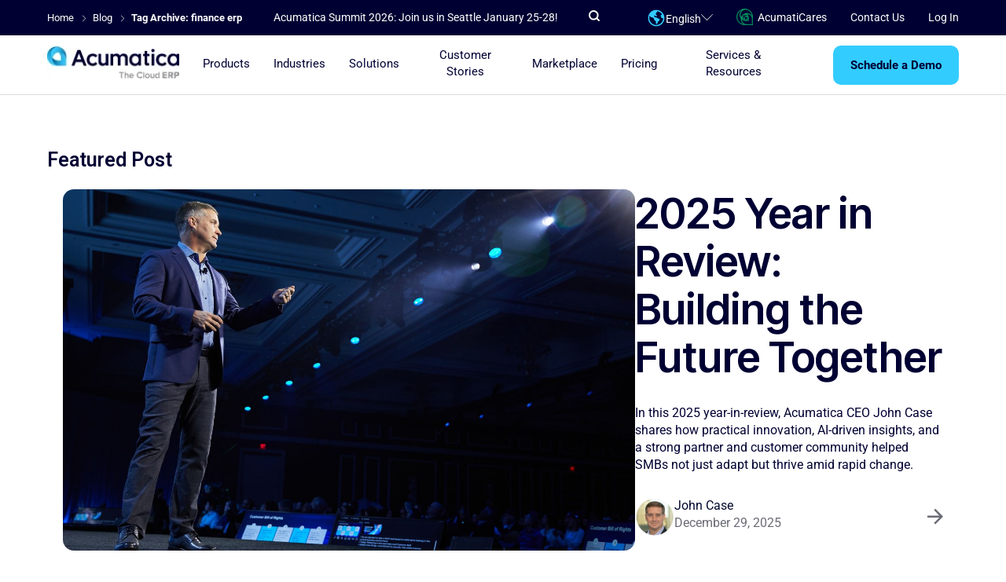

--- FILE ---
content_type: text/html; charset=UTF-8
request_url: https://en-gb.acumatica.com/blog/tag/finance-erp/
body_size: 29378
content:
<!DOCTYPE html>
<!--[if IE 8 ]>
<html class="ie8" lang="en"><![endif]-->
<!--[if IE 9 ]>
<html class="ie9" lang="en"><![endif]-->
<!--[if gt IE 8]><!-->
<html lang="en-gb" data-wg-translated="en-gb"><!--<![endif]-->
<head>
            <!-- env post id:  -->
                <!-- Intellimize start -->
        <style>.anti-flicker, .anti-flicker * {visibility: hidden !important; opacity: 0 !important;}</style>
        <script>(function(e,t,p){var n=document.documentElement,s={p:[],r:[]},u={p:s.p,r:s.r,push:function(e){s.p.push(e)},ready:function(e){s.r.push(e)}};e.intellimize=u,n.className+=" "+p,setTimeout(function(){n.className=n.className.replace(RegExp(" ?"+p),"")},t)})(window, 2000, 'anti-flicker')</script>
        <link rel="preload" href="https://cdn.intellimize.co/snippet/117888201.js" as="script">
        <script src="https://cdn.intellimize.co/snippet/117888201.js" async="" onerror="document.documentElement.className = document.documentElement.className.replace(RegExp(' ?anti-flicker'), '');"></script>
        <link rel="preconnect" href="https://api.intellimize.co" crossorigin="">
        <link rel="preconnect" href="https://117888201.intellimizeio.com">
        <link rel="preconnect" href="https://log.intellimize.co" crossorigin="">
        <!-- Intellimize end -->
                            <!-- Google Tag Manager -->
<script>(function(w,d,s,l,i){w[l]=w[l]||[];w[l].push({'gtm.start':
new Date().getTime(),event:'gtm.js'});var f=d.getElementsByTagName(s)[0],
j=d.createElement(s),dl=l!='dataLayer'?'&l='+l:'';j.async=true;j.src=
'https://www.googletagmanager.com/gtm.js?id='+i+dl;f.parentNode.insertBefore(j,f);
})(window,document,'script','dataLayer','GTM-TLM5DX');</script>
<!-- end Google Tag Manager -->
        <meta charset="utf-8">
    <meta http-equiv="X-UA-Compatible" content="IE=edge">
    <meta name="referrer" content="origin-when-crossorigin">
    <meta name="skype_toolbar" content="skype_toolbar_parser_compatible">
    <meta name="viewport" content="width=device-width, initial-scale=1">
    <link rel="shortcut icon" type="image/x-icon" href="/favicon.ico?v=1">

    <link rel="preconnect" href="https://fonts.googleapis.com">
    <link rel="preconnect" href="https://fonts.gstatic.com" crossorigin="">
    <link href="https://fonts.googleapis.com/css2?family=Roboto:ital,wght@0,100..900;1,100..900&display=swap" rel="stylesheet">
    <link href="https://fonts.googleapis.com/css2?family=Inter+Tight:ital,wght@0,100..900;1,100..900&family=Inter:ital,opsz,wght@0,14..32,100..900;1,14..32,100..900&display=swap" rel="stylesheet">
    
    <title>finance erp Archives | Acumatica Cloud ERP</title>
    <meta name="robots" content="noindex, follow">

	<!-- This site is optimized with the Yoast SEO Premium plugin v22.5 (Yoast SEO v22.5) - https://yoast.com/wordpress/plugins/seo/ -->
	<meta property="og:locale" content="en_US">
	<meta property="og:type" content="article">
	<meta property="og:title" content="finance erp Archives">
	<meta property="og:url" content="https://en-gb.acumatica.com/blog/tag/finance-erp/">
	<meta property="og:site_name" content="Acumatica Cloud ERP">
	<meta property="og:image" content="https://www.acumatica.com/media/2024/01/acumatica-logo-stacked-2024-A.png">
	<meta property="og:image:width" content="1917">
	<meta property="og:image:height" content="1254">
	<meta property="og:image:type" content="image/png">
	<meta name="twitter:card" content="summary_large_image">
	<!-- / Yoast SEO Premium plugin. -->


<link rel="alternate" type="application/rss+xml" title="Acumatica Cloud ERP » finance erp Tag Feed" href="https://en-gb.acumatica.com/blog/tag/finance-erp/feed/">
<link href="https://en-gb.acumatica.com/content/plugins/ac-embed/assets/dist/css/frontend.css?ver=1.1.10" rel="preload" as="style"><link href="https://en-gb.acumatica.com/content/plugins/ac-embed/assets/dist/css/frontend.css?ver=1.1.10" rel="stylesheet"><style id="classic-theme-styles-inline-css" type="text/css">
/*! This file is auto-generated */
.wp-block-button__link{color:#fff;background-color:#32373c;border-radius:9999px;box-shadow:none;text-decoration:none;padding:calc(.667em + 2px) calc(1.333em + 2px);font-size:1.125em}.wp-block-file__button{background:#32373c;color:#fff;text-decoration:none}
</style>
<style id="global-styles-inline-css" type="text/css">
body{--wp--preset--color--black: #000000;--wp--preset--color--cyan-bluish-gray: #abb8c3;--wp--preset--color--white: #ffffff;--wp--preset--color--pale-pink: #f78da7;--wp--preset--color--vivid-red: #cf2e2e;--wp--preset--color--luminous-vivid-orange: #ff6900;--wp--preset--color--luminous-vivid-amber: #fcb900;--wp--preset--color--light-green-cyan: #7bdcb5;--wp--preset--color--vivid-green-cyan: #00d084;--wp--preset--color--pale-cyan-blue: #8ed1fc;--wp--preset--color--vivid-cyan-blue: #0693e3;--wp--preset--color--vivid-purple: #9b51e0;--wp--preset--gradient--vivid-cyan-blue-to-vivid-purple: linear-gradient(135deg,rgba(6,147,227,1) 0%,rgb(155,81,224) 100%);--wp--preset--gradient--light-green-cyan-to-vivid-green-cyan: linear-gradient(135deg,rgb(122,220,180) 0%,rgb(0,208,130) 100%);--wp--preset--gradient--luminous-vivid-amber-to-luminous-vivid-orange: linear-gradient(135deg,rgba(252,185,0,1) 0%,rgba(255,105,0,1) 100%);--wp--preset--gradient--luminous-vivid-orange-to-vivid-red: linear-gradient(135deg,rgba(255,105,0,1) 0%,rgb(207,46,46) 100%);--wp--preset--gradient--very-light-gray-to-cyan-bluish-gray: linear-gradient(135deg,rgb(238,238,238) 0%,rgb(169,184,195) 100%);--wp--preset--gradient--cool-to-warm-spectrum: linear-gradient(135deg,rgb(74,234,220) 0%,rgb(151,120,209) 20%,rgb(207,42,186) 40%,rgb(238,44,130) 60%,rgb(251,105,98) 80%,rgb(254,248,76) 100%);--wp--preset--gradient--blush-light-purple: linear-gradient(135deg,rgb(255,206,236) 0%,rgb(152,150,240) 100%);--wp--preset--gradient--blush-bordeaux: linear-gradient(135deg,rgb(254,205,165) 0%,rgb(254,45,45) 50%,rgb(107,0,62) 100%);--wp--preset--gradient--luminous-dusk: linear-gradient(135deg,rgb(255,203,112) 0%,rgb(199,81,192) 50%,rgb(65,88,208) 100%);--wp--preset--gradient--pale-ocean: linear-gradient(135deg,rgb(255,245,203) 0%,rgb(182,227,212) 50%,rgb(51,167,181) 100%);--wp--preset--gradient--electric-grass: linear-gradient(135deg,rgb(202,248,128) 0%,rgb(113,206,126) 100%);--wp--preset--gradient--midnight: linear-gradient(135deg,rgb(2,3,129) 0%,rgb(40,116,252) 100%);--wp--preset--font-size--small: 13px;--wp--preset--font-size--medium: 20px;--wp--preset--font-size--large: 36px;--wp--preset--font-size--x-large: 42px;--wp--preset--spacing--20: 0.44rem;--wp--preset--spacing--30: 0.67rem;--wp--preset--spacing--40: 1rem;--wp--preset--spacing--50: 1.5rem;--wp--preset--spacing--60: 2.25rem;--wp--preset--spacing--70: 3.38rem;--wp--preset--spacing--80: 5.06rem;--wp--preset--shadow--natural: 6px 6px 9px rgba(0, 0, 0, 0.2);--wp--preset--shadow--deep: 12px 12px 50px rgba(0, 0, 0, 0.4);--wp--preset--shadow--sharp: 6px 6px 0px rgba(0, 0, 0, 0.2);--wp--preset--shadow--outlined: 6px 6px 0px -3px rgba(255, 255, 255, 1), 6px 6px rgba(0, 0, 0, 1);--wp--preset--shadow--crisp: 6px 6px 0px rgba(0, 0, 0, 1);}:where(.is-layout-flex){gap: 0.5em;}:where(.is-layout-grid){gap: 0.5em;}body .is-layout-flow > .alignleft{float: left;margin-inline-start: 0;margin-inline-end: 2em;}body .is-layout-flow > .alignright{float: right;margin-inline-start: 2em;margin-inline-end: 0;}body .is-layout-flow > .aligncenter{margin-left: auto !important;margin-right: auto !important;}body .is-layout-constrained > .alignleft{float: left;margin-inline-start: 0;margin-inline-end: 2em;}body .is-layout-constrained > .alignright{float: right;margin-inline-start: 2em;margin-inline-end: 0;}body .is-layout-constrained > .aligncenter{margin-left: auto !important;margin-right: auto !important;}body .is-layout-constrained > :where(:not(.alignleft):not(.alignright):not(.alignfull)){max-width: var(--wp--style--global--content-size);margin-left: auto !important;margin-right: auto !important;}body .is-layout-constrained > .alignwide{max-width: var(--wp--style--global--wide-size);}body .is-layout-flex{display: flex;}body .is-layout-flex{flex-wrap: wrap;align-items: center;}body .is-layout-flex > *{margin: 0;}body .is-layout-grid{display: grid;}body .is-layout-grid > *{margin: 0;}:where(.wp-block-columns.is-layout-flex){gap: 2em;}:where(.wp-block-columns.is-layout-grid){gap: 2em;}:where(.wp-block-post-template.is-layout-flex){gap: 1.25em;}:where(.wp-block-post-template.is-layout-grid){gap: 1.25em;}.has-black-color{color: var(--wp--preset--color--black) !important;}.has-cyan-bluish-gray-color{color: var(--wp--preset--color--cyan-bluish-gray) !important;}.has-white-color{color: var(--wp--preset--color--white) !important;}.has-pale-pink-color{color: var(--wp--preset--color--pale-pink) !important;}.has-vivid-red-color{color: var(--wp--preset--color--vivid-red) !important;}.has-luminous-vivid-orange-color{color: var(--wp--preset--color--luminous-vivid-orange) !important;}.has-luminous-vivid-amber-color{color: var(--wp--preset--color--luminous-vivid-amber) !important;}.has-light-green-cyan-color{color: var(--wp--preset--color--light-green-cyan) !important;}.has-vivid-green-cyan-color{color: var(--wp--preset--color--vivid-green-cyan) !important;}.has-pale-cyan-blue-color{color: var(--wp--preset--color--pale-cyan-blue) !important;}.has-vivid-cyan-blue-color{color: var(--wp--preset--color--vivid-cyan-blue) !important;}.has-vivid-purple-color{color: var(--wp--preset--color--vivid-purple) !important;}.has-black-background-color{background-color: var(--wp--preset--color--black) !important;}.has-cyan-bluish-gray-background-color{background-color: var(--wp--preset--color--cyan-bluish-gray) !important;}.has-white-background-color{background-color: var(--wp--preset--color--white) !important;}.has-pale-pink-background-color{background-color: var(--wp--preset--color--pale-pink) !important;}.has-vivid-red-background-color{background-color: var(--wp--preset--color--vivid-red) !important;}.has-luminous-vivid-orange-background-color{background-color: var(--wp--preset--color--luminous-vivid-orange) !important;}.has-luminous-vivid-amber-background-color{background-color: var(--wp--preset--color--luminous-vivid-amber) !important;}.has-light-green-cyan-background-color{background-color: var(--wp--preset--color--light-green-cyan) !important;}.has-vivid-green-cyan-background-color{background-color: var(--wp--preset--color--vivid-green-cyan) !important;}.has-pale-cyan-blue-background-color{background-color: var(--wp--preset--color--pale-cyan-blue) !important;}.has-vivid-cyan-blue-background-color{background-color: var(--wp--preset--color--vivid-cyan-blue) !important;}.has-vivid-purple-background-color{background-color: var(--wp--preset--color--vivid-purple) !important;}.has-black-border-color{border-color: var(--wp--preset--color--black) !important;}.has-cyan-bluish-gray-border-color{border-color: var(--wp--preset--color--cyan-bluish-gray) !important;}.has-white-border-color{border-color: var(--wp--preset--color--white) !important;}.has-pale-pink-border-color{border-color: var(--wp--preset--color--pale-pink) !important;}.has-vivid-red-border-color{border-color: var(--wp--preset--color--vivid-red) !important;}.has-luminous-vivid-orange-border-color{border-color: var(--wp--preset--color--luminous-vivid-orange) !important;}.has-luminous-vivid-amber-border-color{border-color: var(--wp--preset--color--luminous-vivid-amber) !important;}.has-light-green-cyan-border-color{border-color: var(--wp--preset--color--light-green-cyan) !important;}.has-vivid-green-cyan-border-color{border-color: var(--wp--preset--color--vivid-green-cyan) !important;}.has-pale-cyan-blue-border-color{border-color: var(--wp--preset--color--pale-cyan-blue) !important;}.has-vivid-cyan-blue-border-color{border-color: var(--wp--preset--color--vivid-cyan-blue) !important;}.has-vivid-purple-border-color{border-color: var(--wp--preset--color--vivid-purple) !important;}.has-vivid-cyan-blue-to-vivid-purple-gradient-background{background: var(--wp--preset--gradient--vivid-cyan-blue-to-vivid-purple) !important;}.has-light-green-cyan-to-vivid-green-cyan-gradient-background{background: var(--wp--preset--gradient--light-green-cyan-to-vivid-green-cyan) !important;}.has-luminous-vivid-amber-to-luminous-vivid-orange-gradient-background{background: var(--wp--preset--gradient--luminous-vivid-amber-to-luminous-vivid-orange) !important;}.has-luminous-vivid-orange-to-vivid-red-gradient-background{background: var(--wp--preset--gradient--luminous-vivid-orange-to-vivid-red) !important;}.has-very-light-gray-to-cyan-bluish-gray-gradient-background{background: var(--wp--preset--gradient--very-light-gray-to-cyan-bluish-gray) !important;}.has-cool-to-warm-spectrum-gradient-background{background: var(--wp--preset--gradient--cool-to-warm-spectrum) !important;}.has-blush-light-purple-gradient-background{background: var(--wp--preset--gradient--blush-light-purple) !important;}.has-blush-bordeaux-gradient-background{background: var(--wp--preset--gradient--blush-bordeaux) !important;}.has-luminous-dusk-gradient-background{background: var(--wp--preset--gradient--luminous-dusk) !important;}.has-pale-ocean-gradient-background{background: var(--wp--preset--gradient--pale-ocean) !important;}.has-electric-grass-gradient-background{background: var(--wp--preset--gradient--electric-grass) !important;}.has-midnight-gradient-background{background: var(--wp--preset--gradient--midnight) !important;}.has-small-font-size{font-size: var(--wp--preset--font-size--small) !important;}.has-medium-font-size{font-size: var(--wp--preset--font-size--medium) !important;}.has-large-font-size{font-size: var(--wp--preset--font-size--large) !important;}.has-x-large-font-size{font-size: var(--wp--preset--font-size--x-large) !important;}
.wp-block-navigation a:where(:not(.wp-element-button)){color: inherit;}
:where(.wp-block-post-template.is-layout-flex){gap: 1.25em;}:where(.wp-block-post-template.is-layout-grid){gap: 1.25em;}
:where(.wp-block-columns.is-layout-flex){gap: 2em;}:where(.wp-block-columns.is-layout-grid){gap: 2em;}
.wp-block-pullquote{font-size: 1.5em;line-height: 1.6;}
</style>
<link href="https://en-gb.acumatica.com/content/themes/acumatica/assets/css/common.css" rel="preload" as="style"><link href="https://en-gb.acumatica.com/content/themes/acumatica/assets/css/common.css" rel="stylesheet"><style id="acumatica-hubspot-custom-inline-css" type="text/css">
@charset "UTF-8";.font-300,.font-400,.font-600{font-weight:400;font-style:normal}html{box-sizing:border-box}*,::after,::before{box-sizing:inherit}.font-300,.font-400{font-family:Roboto,Arial,Helvetica,sans-serif}.font-600{font-family:"Roboto Bold","Arial Black",Helvetica,sans-serif}.hubspot-form{display:block}.hubspot-form::after{clear:both;content:"";display:table}.hubspot-form fieldset{border:0;margin:0;padding:0}.hubspot-form textarea{height:85px}.hubspot-form.sales textarea{height:115px}.hubspot-form input.error{border-color:#e21e27}.hubspot-form .hs-button{min-width:200px}.hubspot-form ul.hs-error-msgs{margin:0;padding:0 0 0 5px;position:relative;top:-15px}.hubspot-form ul.hs-error-msgs li,.hubspot-form ul.hs-error-msgs li label{margin:0;padding:0;color:#e21e27;font-size:.75rem}.hubspot-form ul.hs-error-msgs li{list-style:none;display:inline-block}.hubspot-form .submitted-message{display:none}.hubspot-form.sales .row_submit{margin-top:30px}@media screen and (max-width:959px){.hubspot-form.sales .hs_submit .btn{margin-top:15px}}.hubspot-form .hs_submit .hs-button{cursor:pointer}.hubspot-form .hs-datepicker .pika-single{background:#fff;border:1px solid #ddd;padding:15px;margin-top:-15px}.hubspot-form .hs-datepicker .pika-single.is-hidden{visibility:hidden;opacity:0;display:none}.hubspot-form .hs-datepicker .pika-title{display:block;position:relative;background:#eee;margin:-15px -15px 10px;padding:15px;text-align:center}.hubspot-form .hs-datepicker .pika-title::after{clear:both;content:"";display:table}.hubspot-form .hs-datepicker .pika-title .pika-label{display:inline-block;margin:0 5px}.hubspot-form .hs-datepicker .pika-title .pika-prev{left:10px;border:solid transparent;border-color:rgba(153,153,153,0);border-right-color:#999;border-width:6px;position:absolute;right:100%;top:50%;width:0;height:0;margin:-6px 0 0;cursor:pointer;padding:0;border-radius:0;background:0 0}.hubspot-form .hs-datepicker .pika-title .pika-prev:hover{border-right-color:#3591d1}.hubspot-form .hs-datepicker .pika-title .pika-next{border:solid transparent;border-color:rgba(153,153,153,0);border-left-color:#999;border-width:6px;position:absolute;right:10px;top:50%;width:0;height:0;margin:-6px 0 0;cursor:pointer;padding:0;border-radius:0;background:0 0}.hubspot-form .hs-datepicker .pika-title .pika-next:hover{border-left-color:#3591d1}.hubspot-form .hs-datepicker .pika-table thead th{font-size:.75rem}.hubspot-form .hs-datepicker .pika-table .pika-button{padding-right:4px;padding-left:4px;margin:0;background:#fff;color:#000;width:40px;font-family:Roboto,Arial,Helvetica,sans-serif;font-weight:400;font-style:normal}.hubspot-form .hs-datepicker .pika-table .pika-button:hover{color:#3591d1}.hubspot-form .inputs-list li{list-style:none}.hubspot-form h2{font-size:1.5rem;padding-top:30px}.hubspot-form h2:first-of-type{padding-top:0}.blue-form{border:1px solid #b3b3b3}.blue-form__header{color:#fff;background:#3591d1;text-align:center;padding:30px 10px}.blue-form .hbspt-form{padding:30px}.blue-form .hbspt-form textarea{height:100px}.blue-form .inputs-list li{list-style:none;display:inline-block;margin:0 20px 0 0}.blue-form .inputs-list label{display:inline-block;position:relative;width:auto;margin-bottom:15px;padding-left:25px}.blue-form .inputs-list label input{position:absolute;top:5px;left:0;margin:0;padding:0;outline:0}.hubspot-form .legal-consent-container{font-size:.9rem;margin-bottom:15px}.hubspot-form .legal-consent-container a,.hubspot-form .legal-consent-container p{font-size:.9rem;line-height:1.2}.hubspot-form .legal-consent-container label{font-size:.9rem}.hubspot-form .legal-consent-container label>span{display:inline-block;padding-left:20px;line-height:1.2}.hubspot-form .legal-consent-container label p{margin-bottom:0;line-height:1.2}.hubspot-form .legal-consent-container .hs-input[type=checkbox]{top:2px;position:absolute}.offer-block-v3__form-text.ml-legal-consent,.offer-block-v4__form-text.ml-legal-consent{font-size:.7rem;line-height:1.3;margin:30px 0 0}.offer-block-v3__form-text.ml-legal-consent a,.offer-block-v4__form-text.ml-legal-consent a{line-height:1.3;font-size:.7rem}legend.hs-field-desc{font-size:12px;padding-bottom:10px}.respect-hbspt-cols fieldset,.var-partnership-hbspt-form fieldset{display:block}.respect-hbspt-cols fieldset>div,.var-partnership-hbspt-form fieldset>div{float:left;padding-right:20px}.respect-hbspt-cols fieldset>div:last-child,.var-partnership-hbspt-form fieldset>div:last-child{padding-right:0}.respect-hbspt-cols .form-columns-4>div,.var-partnership-hbspt-form .form-columns-4>div{width:25%}@media screen and (max-width:959px){.respect-hbspt-cols fieldset>div,.var-partnership-hbspt-form fieldset>div{float:none;padding-right:0}.respect-hbspt-cols .form-columns-4>div,.var-partnership-hbspt-form .form-columns-4>div{width:100%}}.respect-hbspt-cols .form-columns-3>div,.var-partnership-hbspt-form .form-columns-3>div{width:33.3%}@media screen and (max-width:959px){.respect-hbspt-cols .form-columns-3>div,.var-partnership-hbspt-form .form-columns-3>div{width:100%}}.respect-hbspt-cols .form-columns-2>div,.var-partnership-hbspt-form .form-columns-2>div{width:50%}@media screen and (max-width:959px){.respect-hbspt-cols .form-columns-2>div,.var-partnership-hbspt-form .form-columns-2>div{width:100%}}.respect-hbspt-cols .form-columns-1>div,.var-partnership-hbspt-form .form-columns-1>div{width:100%}.respect-hbspt-cols .hs-fieldtype-checkbox,.var-partnership-hbspt-form .hs-fieldtype-checkbox{margin-bottom:20px}.respect-hbspt-cols .hs-fieldtype-checkbox>label,.var-partnership-hbspt-form .hs-fieldtype-checkbox>label{margin-bottom:10px}.respect-hbspt-cols .hs-fieldtype-checkbox .hs-form-checkbox-display span,.respect-hbspt-cols .hs-form-radio span,.var-partnership-hbspt-form .hs-fieldtype-checkbox .hs-form-checkbox-display span,.var-partnership-hbspt-form .hs-form-radio span{margin-left:10px}.hidden-step-field{display:none!important}.request-demo-step-form-step-info{text-align:center;background-color:#ccc;padding:10px;margin-bottom:10px;color:#000}.hbspt-form-v2{background-color:#f0f5f9;padding:30px}.hbspt-form-v2 .request-demo-step-form-step-num{font-size:.875rem;margin-bottom:15px;font-family:"Roboto Bold","Arial Black",Helvetica,sans-serif;text-align:center}.hbspt-form-v2 .request-demo-step-form-next{text-align:center;padding:15px 0}.hbspt-form-v2 .hs-button,.hbspt-form-v2 .request-demo-step-form-next-cta{margin-bottom:0;min-width:180px}.hbspt-form-v2 .legal-consent-container-text{font-size:.75rem;opacity:.7;margin-top:30px}.hbspt-form-v2 .hs-form-required{color:#d33c26;padding-left:3px}.hbspt-form-v2 .hs-form-booleancheckbox p{display:inline}.hbspt-form-v2 .hs-submit{text-align:center}.hubspot-form-popup{max-width:430px;padding:45px}.hubspot-form-popup__title{text-align:center;margin-bottom:30px;font-size:1.375rem}
</style>
<link href="https://en-gb.acumatica.com/content/themes/acumatica/assets/css/wistia.css" rel="preload" as="style"><link href="https://en-gb.acumatica.com/content/themes/acumatica/assets/css/wistia.css" rel="stylesheet"><link href="https://en-gb.acumatica.com/content/themes/acumatica/assets/css/blog.css" rel="preload" as="style"><link href="https://en-gb.acumatica.com/content/themes/acumatica/assets/css/blog.css" rel="stylesheet"><link href="https://en-gb.acumatica.com/content/themes/acumatica/assets/css/custom-style.css" rel="preload" as="style"><link href="https://en-gb.acumatica.com/content/themes/acumatica/assets/css/custom-style.css" rel="stylesheet"><link href="https://en-gb.acumatica.com/content/themes/acumatica/assets/css/weglot.css" rel="preload" as="style"><link href="https://en-gb.acumatica.com/content/themes/acumatica/assets/css/weglot.css" rel="stylesheet"><script type="text/javascript" src="https://en-gb.acumatica.com/content/themes/acumatica/assets/js/jquery.min.js" id="acumatica-jquery-js"></script>
		<style type="text/css" id="wp-custom-css">
			pre {
	white-space: pre-wrap;
	word-break:break-word
}
		</style>
		
    <style>

table-title {
  text-align: center;
  font-size: 1.5rem;
  font-weight: 600;
  margin-bottom: 1rem;
  color: #002B5C; /* Acumatica dark blue */
}

.table-container {
  overflow-x: auto;
  background: #f5f8fb;          
  border-radius: 8px;
  padding: 16px;
  box-shadow: 0 2px 10px rgba(0, 0, 0, 0.06); /* soft shadow */

}

.acumatica-table {
  width: 100%;
  border-collapse: collapse;
  font-family: Arial, sans-serif;
  background: #ffffff; /* keep table white for contrast inside shaded container */
  
}

.acumatica-table th {
  background-color: #0078D4; /* Acumatica blue */
  color: #fff;
  text-align: center;
  padding: 12px;
  font-size: 1rem;
  border: 1px solid #006bbd; /* subtle darker border for definition */
}

.acumatica-table td {
  text-align: center;
  padding: 12px;
  border: 1px solid #ddd;
}


.acumatica-table tbody tr:nth-child(even) {
  background-color: #f9fbfd; 
}

/* Hover effect */
.acumatica-table tbody tr:hover {
  background-color: #e6f2fa; /* light blue hover */
}

</style>
        





<link rel="alternate" hreflang="x-default" href="https://www.acumatica.com/blog/tag/finance-erp/">

<style>
    .nav-bar-top__dropdown{
        border-radius: 0 0 10px 10px;
    }
    .btn.btn_lg, .offer .offer-button .btn, .offer .offer-button .btn.btn_white, .offer .offer-button button.btn, .offer .offer-button button.btn.btn_white, .offer .offer-button input.btn[type=button], .offer .offer-button input.btn[type=reset], .offer .offer-button input.btn[type=submit], .offer-variant_video .offer .btn_video, .offer-variant_video .offer button.btn_video, .offer-variant_video .offer input.btn_video[type=button], .offer-variant_video .offer input.btn_video[type=reset], .offer-variant_video .offer input.btn_video[type=submit], .offer__btn.btn, button.btn_lg, button.offer__btn.btn, input.offer__btn.btn[type=button], input.offer__btn.btn[type=reset], input.offer__btn.btn[type=submit], input[type=button].btn_lg, input[type=reset].btn_lg, input[type=submit].btn_lg{
        border-radius: 10px;
    }
    .menu-item_right_arrow{
        position: relative;
    }
    .menu-item_right_arrow:after{
        content: '';
        position: absolute;
        bottom: 3px;
        margin-top: -5px;
        right: -18px;
        width: 14px;
        height: 10px;
        background-image: url("data:image/svg+xml,%0A%3Csvg xmlns='http://www.w3.org/2000/svg' width='14' height='10' viewBox='0 0 20 16'%3E%3Cg fill='none' fill-rule='evenodd' stroke-linecap='square' stroke-linejoin='round'%3E%3Cg fill='%23003' fill-rule='nonzero' stroke='%23003' stroke-width='.5'%3E%3Cg%3E%3Cpath d='M10.463 0L8.887 1.463 13.725 5.955 0 5.955 0 8.045 13.725 8.045 8.887 12.537 10.463 14 18 7z' transform='translate(-412 -2792) translate(413 2793)'/%3E%3C/g%3E%3C/g%3E%3C/g%3E%3C/svg%3E");
        background-repeat: no-repeat;
    }
</style>
<script type="application/json" id="weglot-data">{"allLanguageUrls":{"en":"https://www.acumatica.com/blog/tag/finance-erp/","en-gb":"https://en-gb.acumatica.com/blog/tag/finance-erp/","fr-ca":"https://fr-ca.acumatica.com/blog/tag/finance-erp/","fr":"https://fr.acumatica.com/blog/tag/finance-erp/","es":"https://es.acumatica.com/blog/tag/finance-erp/"},"originalCanonicalUrl":"https://www.acumatica.com/blog/tag/finance-erp","originalPath":"/blog/tag/finance-erp/","settings":{"auto_switch":false,"auto_switch_fallback":null,"category":10,"custom_settings":{"button_style":{"with_name":false,"full_name":false,"is_dropdown":false,"with_flags":false,"flag_type":null,"custom_css":".weglot-container{\r\nposition: relative;\r\nmargin-left: 30px;\r\n  z-index: 9;\r\n}\r\n\r\n.country-selector a {\r\n    color: #003 !important;\r\n}\r\n.wg-drop.country-selector {\r\n    background-color: transparent !important;\r\n}\r\n\r\n.wg-drop.country-selector ul {\r\n    background: #ffffff !important;\r\n}\r\n.wg-drop.country-selector .wgcurrent {\r\n    border: none !important;\r\n}\r\n.wg-drop.country-selector ul {\r\n    border: none !important;\r\n}\r\n\r\n.wg-drop.country-selector div a{\r\n\tvisibility: collapse;\r\n  \tfont-size: 0;\r\n}\r\n\r\n.wg-drop.weg-openleft ul{\r\n\tright:  -38px;\r\n}\r\n\r\n.wg-drop.country-selector div a img{\r\n\tvisibility: visible;\r\n}\r\n\r\n.wg-drop.country-selector .wgcurrent:after{\r\n  \tbackground-image: \"\";\r\n\twidth: 0px;\r\n}\r\n\r\n.wg-drop.country-selector .wgcurrent a{\r\n\tpadding-right: 0;\r\n}\r\n\r\n.wgcurrent a img{\r\n\tmargin-right: 0;\r\n}\r\n\r\n@media screen and (max-width: 1199px) {\r\n\t.wg-drop.weg-openleft ul{\r\n\t\tright:  -24px;\r\n\t}\r\n}\r\n\r\n@media screen and (max-width: 468px) {\r\n\t.wg-drop.weg-openleft ul{\r\n\t\tright:  -18px;\r\n\t}\r\n}\r\n\r\n.wg-drop.weg-openleft ul {\r\n    right: 0px!important;\r\n}\r\n\r\naside.country-selector.weglot_switcher.default.wg-drop .wg-li.wgcurrent {\r\n  display: block !important;\r\n  background: transparent;\r\n  }"},"switchers":[{"style":{"with_name":true,"full_name":false,"is_dropdown":true,"with_flags":true,"flag_type":"circle","custom_css":".weglot-container {\r\n  position: fixed !important;\r\n  bottom: 24px !important;\r\n  left: 73px !important;\r\n}\r\n.country-selector a {\r\n    color: #0D3366 !important;\r\n}\r\n.wg-drop.country-selector {\r\n    background-color: #fff !important;\r\n    border-radius: 8px;\r\n}\r\n.wg-drop.country-selector ul {\r\n    background: transparent !important;\r\n}\r\n.wg-drop.country-selector li {\r\n    list-style-type: none;\r\n    width: auto;\r\n    background: #fff;\r\n}\r\n.wg-drop.country-selector .wgcurrent {\r\n    border: none !important;\r\n}\r\n.wg-drop.country-selector ul {\r\n    border: none !important;\r\n}\r\n\r\n.wg-default, .wg-default .country-selector {\r\n    bottom: 0;\r\n    position: relative;\r\n    right:  -10px;\r\n}"},"location":{"target":"ul.header-bar__nav-secondary-items","sibling":"li:nth-child(5)"}}],"translate_images":false,"subdomain":false,"dynamic":"","translate_search":false,"loading_bar":true,"hide_switcher":false,"wait_transition":true,"dynamicPushState":true,"prevent_retranslation":true,"excluded_blocks_remove":[".weglot-link",".weglot-link-es"],"definitions":{}},"deleted_at":null,"dynamics":[{"value":".webeostyles"},{"value":".btn.btn_lg.btn_outline"},{"value":".hero-block-v3__content"},{"value":".tools-grid__item"},{"value":".ac-flex__item"},{"value":".hero-block-v3__title"},{"value":".ac-flex_j_space-between"},{"value":".hubspot-form-popup__form"},{"value":"#hsForm_b0b7ba8d-bcbf-4bdb-883b-7ba20e274334"},{"value":".hs-input"},{"value":".hs-richtext"},{"value":".hs-form-booleancheckbox-display p"},{"value":".btn_orange"},{"value":".hs-button"},{"value":"body"},{"value":".lang-col"},{"value":".weglot-link"}],"excluded_blocks":[{"value":"#acumatica-hubspot-js","description":"HubSpot form translation exclusion"}],"excluded_paths":[],"external_enabled":false,"host":"www.acumatica.com","is_dns_set":false,"is_https":true,"language_from":"en","language_from_custom_flag":"us","language_from_custom_name":"English-US","languages":[{"connect_host_destination":{"is_dns_set":true,"created_on_aws":1686677584,"host":"fr-ca.acumatica.com"},"custom_code":"fr-ca","custom_flag":"ca","custom_local_name":"French-CA","custom_name":"French (CA)","enabled":true,"language_to":"a3"},{"connect_host_destination":{"is_dns_set":true,"created_on_aws":1686677584,"host":"fr.acumatica.com"},"custom_code":null,"custom_flag":"fr","custom_local_name":"French-EU","custom_name":null,"enabled":true,"language_to":"fr"},{"connect_host_destination":{"is_dns_set":true,"created_on_aws":1686677584,"host":"es.acumatica.com"},"custom_code":null,"custom_flag":"es","custom_local_name":"Spanish","custom_name":null,"enabled":true,"language_to":"es"},{"connect_host_destination":{"is_dns_set":true,"created_on_aws":1686677584,"host":"en-gb.acumatica.com"},"custom_code":"en-gb","custom_flag":"gb","custom_local_name":"English-GB","custom_name":"English (GB)","enabled":true,"language_to":"a1"}],"media_enabled":true,"page_views_enabled":true,"technology_id":12,"technology_name":"Other","translation_engine":3,"url_type":"SUBDOMAIN","versions":{"translation":1762273958}},"translatedWordsList":["finance erp Archives | Acumatica Cloud ERP","finance erp Archives","Acumatica Cloud ERP","https://www.acumatica.com/media/2024/01/acumatica-logo-stacked-2024-A.png","Acumatica Cloud ERP » finance erp Tag Feed","What are you searching for?","Acumatica Cloud ERP System","https://www.acumatica.com/content/themes/acumatica/assets/img/svg/logo-dark.svg","\n                                                          <span wg-1=\"\">\n            <a wg-2=\"\">\n          <span wg-3=\"\">Home</span>\n      </a>\n      <span wg-4=\"\"></span>\n          </span>\n      <span wg-5=\"\">\n            <a wg-6=\"\">\n          <span wg-7=\"\">Blog</span>\n      </a>\n      <span wg-8=\"\"></span>\n          </span>\n      <span wg-9=\"\">\n            <span wg-10=\"\"><span wg-11=\"\"><strong wg-12=\"\">Tag Archive: finance erp</strong></span></span>\n          </span>\n                                              ","            Acumatica Summit 2026: Join us in Seattle January 25-28!\n            ","English","Language","Country","SELECT YOUR LANGUAGE","Spanish","French","SELECT YOUR COUNTRY","AcumatiCares icon","https://www.acumatica.com/content/themes/acumatica/assets/img/inhtml/AcumatiCaresMark_200x200-CleanGreen.png","\n                                    AcumatiCares","Contact Us","Log In","Acumatica Cloud ERP System ","https://www.acumatica.com/content/themes/acumatica/assets/img/acumatica-logo-172x44.webp","https://www.acumatica.com/content/themes/acumatica/assets/img/svg/logo-dark-2x.svg?v=1 2x","Financial Management","Construction Management","Distribution Management","Manufacturing Management","Professional Services Management","Retail Management","Inventory Management","Field Service Management","Order Management","Warehouse Mgmt System (WMS)","Artificial Intelligence (AI)","Multi-Entity and Intercompany Accounting","Project Accounting","Payments","CRM","Payroll","Reporting, Dashboards and BI","Commerce Connectors","Point-of-Sale (POS)","Product Overview","Products","Construction","Distribution","Manufacturing","Professional Services","Retail","Agriculture","Business Services","Cannabis","Communications and Utilities","Consumer Packaged Goods (CPG)","Field Service","Software and Technology","Other Industries","Industries","For Your Role","Management","Finance","IT","Operations","Sales and Marketing","How We Compare","QuickBooks","NetSuite","Sage Intacct","Legacy Sage","Microsoft Dynamics BC","Legacy MS Dynamics","Solutions","Customer Stories","Marketplace","Pricing","Offers","ERP ROI Calculator","Construction Pricing Calculator","Services","Implementation and Planning","FastTrack Deployment","Support","Support Overview","Direct Support Programs","Partners","ISV","VAR","Alliance Members","Developers","Resources","Resource Center","Events and Webinars","ERP Podcast","Blog","Community and Learning","Open University","Community","AcumatiCares","Summit","Services & Resources","Main Menu","\n                            Schedule a Demo\n                        ","\n                    Schedule a Demo\n                ","2025 Year in Review: Building the Future Together","In this 2025 year-in-review, Acumatica CEO John Case shares how practical innovation, AI-driven insights, and a strong partner and customer community helped SMBs not just adapt but thrive amid rapid change.","John Case","https://www.acumatica.com/media/2022/03/John-Case-big-50x50-c-default.png","https://www.acumatica.com/media/2022/03/John-Case-big-50x50-c-default.png 1x, https://www.acumatica.com/media/2022/03/John-Case-big-240x240-c-default.png 2x","\n            <a wg-1=\"\">John Case</a>\n            <span wg-2=\"\">December 29, 2025</span>\n          ","Featured Post","Filters","Reset Filter","Search the blog","See all results for the blog","Acumatica News"," Events"," Awards"," Acumatica Summit","Acumatica Solutions"," Platform and Technology"," Product"," Training and Resources"," AI Capabilities"," ERP Integrations","Community and Ecosystem"," Customers"," Analysts"," Partners (VARs)"," Developers","ERP Insights"," ERP Market and Trends"," Costs & Benefits"," ERP Selection"," ERP Implementation","Industry Solutions"," Distribution"," Manufacturing"," Retail"," Construction"," Agriculture"," Cannabis"," Field Service","Filter\n            ","\n                                                          Tag: <span wg-1=\"\">finance erp</span>\n                                                      ","Modern Payroll ERP Strategies Your Accounting Team Needs","Is it time for your accounting team to implement new payroll ERP strategies? If you’re unsure, read on to ...","Hans Huang","https://www.acumatica.com/media/2022/02/Hans-big-50x50-c-default.png","https://www.acumatica.com/media/2022/02/Hans-big-50x50-c-default.png 1x, https://www.acumatica.com/media/2022/02/Hans-big-50x50-c-default.png 2x","\n                          <a wg-1=\"\">Hans Huang</a>\n                          <span wg-2=\"\">October 22, 2024</span>\n                        ","Acumatica 2024 R1: Delivering Core Business Functionality and Cross-Industry Capabilities","As the final blog in our 3-part series, today’s article highlights how Acumatica 2024 R1 delivers exciting...","Doug Johnson","https://www.acumatica.com/media/2021/11/doug-johnson-59-1-scaled-50x50-c-default.jpg","https://www.acumatica.com/media/2021/11/doug-johnson-59-1-scaled-50x50-c-default.jpg 1x, https://www.acumatica.com/media/2021/11/doug-johnson-59-1-scaled-50x50-c-default.jpg 2x","\n                          <a wg-1=\"\">Doug Johnson</a>\n                          <span wg-2=\"\">April 30, 2024</span>\n                        ","Capital Expenditure (CapEx) in Financial Management","Capital expenditures (CapEx) done right can result in long-term success. Acumatica’s Josh Rappoport takes ...","Josh Rappoport","https://www.acumatica.com/media/2024/03/josh-rappoport-50x50-c-default.png","https://www.acumatica.com/media/2024/03/josh-rappoport-50x50-c-default.png 1x, https://www.acumatica.com/media/2024/03/josh-rappoport-50x50-c-default.png 2x","\n                          <a wg-1=\"\">Josh Rappoport</a>\n                          <span wg-2=\"\">April 24, 2024</span>\n                        ","Key Questions to Ask When Choosing a Financial Management System for Business Growth","What should SMBs ask before implementing a financial management system? It’s a deceptively simple question...","https://www.acumatica.com/media/2022/03/John-Case-big-50x50-c-default.png 1x, https://www.acumatica.com/media/2022/03/John-Case-big-50x50-c-default.png 2x","\n                          <a wg-1=\"\">John Case</a>\n                          <span wg-2=\"\">April 19, 2024</span>\n                        ","5 Clear Signs Your Growing Business Is Ready to Graduate from QuickBooks","If you’re using QuickBooks, learn about the pivotal signs indicating your readiness to graduate to a more ...","Rob Sidrow","https://www.acumatica.com/media/2024/05/rob-sidrow-circle-50x50-c-default.png","https://www.acumatica.com/media/2024/05/rob-sidrow-circle-50x50-c-default.png 1x, https://www.acumatica.com/media/2024/05/rob-sidrow-circle-50x50-c-default.png 2x","\n                          <a wg-1=\"\">Rob Sidrow</a>\n                          <span wg-2=\"\">April 17, 2024</span>\n                        ","A Guide to Understanding the General Ledger","Acumatica’s Vice President, Global Controller, Elena Bespalova explains what a general ledger is and why i...","Elena Bespalova","https://www.acumatica.com/media/2024/03/elena-bespalova-50x50-c-default.png","https://www.acumatica.com/media/2024/03/elena-bespalova-50x50-c-default.png 1x, https://www.acumatica.com/media/2024/03/elena-bespalova-50x50-c-default.png 2x","\n                          <a wg-1=\"\">Elena Bespalova</a>\n                          <span wg-2=\"\">April 15, 2024</span>\n                        ","The Essential Guide to Cash Flow in Business","Cash flow reflects the actual financial health of a business beyond mere profitability, and Acumatica high...","\n                          <a wg-1=\"\">Josh Rappoport</a>\n                          <span wg-2=\"\">April 1, 2024</span>\n                        ","3 Key Differences Between Financial Management and Accounting","Acumatica’s James Mallory explains the differences between—and importance of—financial accounting and fina...","James Mallory","https://www.acumatica.com/media/2021/09/James-Mallory-big-50x50-c-default.png","https://www.acumatica.com/media/2021/09/James-Mallory-big-50x50-c-default.png 1x, https://www.acumatica.com/media/2021/09/James-Mallory-big-50x50-c-default.png 2x","\n                          <a wg-1=\"\">James Mallory</a>\n                          <span wg-2=\"\">December 15, 2023</span>\n                        ","Simplify Your Financial Operations with Automated Invoice Processing","For small businesses, sending or paying invoices is complex. But it doesn’t have to be. Simplify it all wi...","\n                          <a wg-1=\"\">Hans Huang</a>\n                          <span wg-2=\"\">August 15, 2023</span>\n                        ","Core ERP Financial Capabilities Are Key to Enhancing Business Productivity","New and established companies require strong financial and business management software to get ahead in to...","\n                          <a wg-1=\"\">James Mallory</a>\n                          <span wg-2=\"\">August 3, 2023</span>\n                        ","5 Benefits of Using ERP for Accounts Payable and Accounts Receivable","Small and midsized businesses can benefit from implementing a modern ERP solution with integrated accounts...","\n                          <a wg-1=\"\">Doug Johnson</a>\n                          <span wg-2=\"\">June 15, 2023</span>\n                        ","The Importance of Healthcare Accounting Software","As healthcare institutions grow more complex, the importance of healthcare accounting software is becoming...","David De Rego","https://www.acumatica.com/media/2024/06/david-derogo-circle-50x50-c-default.png","https://www.acumatica.com/media/2024/06/david-derogo-circle-50x50-c-default.png 1x, https://www.acumatica.com/media/2024/06/david-derogo-circle-50x50-c-default.png 2x","\n                          <a wg-1=\"\">David De Rego</a>\n                          <span wg-2=\"\">September 20, 2022</span>\n                        ","<span wg-1=\"\"><i wg-2=\"\"></i></span><span wg-3=\"\"><i wg-4=\"\"></i> Prev</span><span wg-5=\"\">1</span>\n<a wg-6=\"\">2</a>\n<a wg-7=\"\">Next <i wg-8=\"\"></i></a><a wg-9=\"\"><i wg-10=\"\"></i></a>","Stay updated with the latest<br wg-1=\"\">from Acumatica","Your email","Subscribe","Subscribe now","Unsubscribe anytime. By providing your email, you agree to receive marketing emails from Acumatica.","Get Acumatica Blog email updates delivered to your inbox. Subscribe now!","Our promise to you:","1. We will never give your e-mail address to anyone else for any reason.","2. You can opt-out at any time.","\n      Signing up for newsletters indicates you agree with our <a wg-1=\"\">terms of service</a>\n    ","If you decide that you no longer want to receive a newsletter, you can unsubscribe by clicking the \"Unsubscribe\" link, located at the bottom of each newsletter.","https://www.acumatica.com/content/themes/acumatica/assets/img/svg/logo-white.svg","Facebook","Instagram","Twitter","LinkedIn","YouTube","Company","About Acumatica","Leadership","Careers","Sponsorships","Newsroom","Release News","Get Started","What is Cloud ERP?","Virtual Product Tour","Acumatica Product Editions","Acumatica SaaS FAQ","Awards and User Reviews","ERP Comparison","Acumatica Offers","Consultants","Partner Portal","\n                © 2008 — 2026 Acumatica, Inc. All rights reserved\n            ","Cookies","Privacy Policy","Legal","Sitemap","Report Outage","Privacy options","https://www.acumatica.com/content/themes/acumatica/assets/img/privacyoptions29x14.png","Your Privacy Choices\n                                    "]}</script>
<script async="" src="https://cdn.weglot.com/weglot.min.js?api_key=wg_bb6e766b49cc83fb90b2875a9912df0b0&hide_switcher=true" type="text/javascript"></script><link href="https://www.acumatica.com/blog/tag/finance-erp/" hreflang="en" rel="alternate"><link href="https://en-gb.acumatica.com/blog/tag/finance-erp/" hreflang="en-gb" rel="alternate"><link href="https://fr-ca.acumatica.com/blog/tag/finance-erp/" hreflang="fr-ca" rel="alternate"><link href="https://fr.acumatica.com/blog/tag/finance-erp/" hreflang="fr" rel="alternate"><link href="https://es.acumatica.com/blog/tag/finance-erp/" hreflang="es" rel="alternate"></head>
<body data-pid="97554" class="nav-margin archive tag tag-finance-erp tag-5711">

    <noscript><iframe src="https://www.googletagmanager.com/ns.html?id='GTM-TLM5DX'" height="0" width="0" style="display:none;visibility:hidden"></iframe></noscript>
<!--[if lt IE 10]>
<div class="browse-happy">
    <div class="container">
        <p class="browse-happy__notice">We found that you are using an <strong>outdated version</strong> of Internet
            Explorer</p>
        <p class="browse-happy__security">For safety reasons, this website supports Internet Explorer version 10 and
            above
            <br>In addition, this and many other sites may be displayed <strong>not correctly</strong></p>
        <p class="browse-happy__update">Please update your browser to this <a href="http://browsehappy.com/"
                                                                              target="_blank">link</a></p>
        <p class="browse-happy__recommend">(we recommend <a href="http://www.google.com/chrome" target="_blank">Google
            Chrome</a>)</p>
    </div>
</div>
<![endif]-->


<div class="wrap-main">
    
                        <script type="application/ld+json"> {
                        "@context": "http://schema.org",
                        "@type": "BreadcrumbList",
                        "itemListElement": [
                                                            {
                                    "@type": "ListItem",
                                    "position": "1",
                                    "item":
                                        {
                                            "@id": "https://en-gb.acumatica.com/",
                                            "name": "Home"
                                        }
                                },
                                            {
                                    "@type": "ListItem",
                                    "position": "2",
                                    "item":
                                        {
                                            "@id": "https://en-gb.acumatica.com/blog/",
                                            "name": "Blog"
                                        }
                                },
                                            {
                                    "@type": "ListItem",
                                    "position": "3",
                                    "item":
                                        {
                                            "@id": "https://en-gb.acumatica.com/blog/tag/finance-erp/",
                                            "name": "Tag Archive: finance erp"
                                        }
                                }
                                    ]
                    }
                </script>
        
            <header class="header-bar is-sticky"><!-- adding srcset -->
                <div class="header-bar__top">
            <div class="container">
                <div class="header-bar__top-search js-site-search-bar">
                    <div class="search-main">
                        <form id="search-main" action="/" data-validate="true">
                            <input type="text" name="s" value="" id="search-main-field" data-swpfrom="1" autocomplete="off" class="search-main__field" placeholder="What are you searching for?" required="" maxlength="150" data-aec="Top Nav" data-aea="Focus Search" data-ael="Input field">
                            <span class="search-main__icon" onclick="document.getElementById('search-main').submit()">
                                <svg xmlns="http://www.w3.org/2000/svg" width="14" height="14" viewBox="0 0 14 14">
                                    <g fill="none" fill-rule="evenodd" stroke-linecap="round" stroke-linejoin="round">
                                        <g stroke="#FFF" stroke-width="2">
                                            <g transform="translate(-923 -15) translate(924 16)">
                                                <circle cx="5.333" cy="5.333" r="5.333"></circle>
                                                <path d="M12 12L9.333 9.333"></path>
                                            </g>
                                        </g>
                                    </g>
                                </svg>
                            </span>
                            <div class="search-main__search-results search-results">
                                <div class="search-results__wrapper">
                                </div>
                                <div class="search-results__foot">
                                    <a href=""></a>
                                </div>
                            </div>
                        </form>
                    </div>
                    <span class="header-bar__top-search-hide-button js-hide-site-search">
                        <svg xmlns="http://www.w3.org/2000/svg" width="14" height="14" viewBox="0 0 14 14">
                              <g fill="none" fill-rule="evenodd">
                                       <g fill="#F7F7F7" fill-rule="nonzero">
                                          <g>
                                           <path d="M13.7.3c-.4-.4-1-.4-1.4 0L7 5.6 1.7.3C1.3-.1.7-.1.3.3c-.4.4-.4 1 0 1.4L5.6 7 .3 12.3c-.4.4-.4 1 0 1.4.2.2.4.3.7.3.3 0 .5-.1.7-.3L7 8.4l5.3 5.3c.2.2.5.3.7.3.2 0 .5-.1.7-.3.4-.4.4-1 0-1.4L8.4 7l5.3-5.3c.4-.4.4-1 0-1.4z" transform="translate(-971 -15) translate(971 15)"></path>
                                       </g>
                                  </g>
                              </g>
                         </svg>
                    </span>
                </div>
                <div class="header-bar__top-inner">
                    <div class="header-bar__mobile-logo mobile">
                                                <a href="/" class="link-clear">
                                                        <img src="https://www.acumatica.com/content/themes/acumatica/assets/img/svg/logo-dark.svg?v=1" width="114" height="29" alt="Acumatica Cloud ERP System" title="Acumatica Cloud ERP System" itemprop="logo" data-no-lazy="1">
                                                    </a>
                                            </div>
                    <div class="header-bar__breadcrumbs">
                                                          <span>
            <a href="https://en-gb.acumatica.com/" class="breadcrumbs__item">
          <span>Home</span>
      </a>
      <span></span>
          </span>
      <span>
            <a href="https://en-gb.acumatica.com/blog/" class="breadcrumbs__item">
          <span>Blog</span>
      </a>
      <span></span>
          </span>
      <span>
            <span><span><strong class="breadcrumbs__active">Tag Archive: finance erp</strong></span></span>
          </span>
                                              </div>
                    <div class="header-bar__offer">
                                                <div>
        <span data-offer-stat="https://summit.acumatica.com/?ac_offer_from=/blog/payroll-erp/&ac_offer_position=fixed_on_top" data-offer-post-id="97554" data-offer-offer-id="144202" data-offer-placing-block="fixed_on_top" data-offer-variant="eyJpY29uIjoiIiwidGl0bGUiOiJBY3VtYXRpY2EgU3VtbWl0IDIwMjY6IEpvaW4gdXMgaW4gU2VhdHRsZSBKYW51YXJ5IDI1LTI4ISIsImRlc2NyaXB0aW9uIjoiIiwiY3RhIjoiUmVnaXN0ZXIgbm93IOKGkiJ9" data-offer-url="https://summit.acumatica.com/"></span>
        <div data-offers-set-id="144203">
            <a href="https://summit.acumatica.com/" target="_blank" class="link-white">            Acumatica Summit 2026: Join us in Seattle January 25-28!
            </a>
        </div>
    </div>

                                        </div>
                    <div class="header-bar__nav-secondary">
                        <ul class="header-bar__nav-secondary-items">
                           <li class="header-bar__nav-secondary-item">
                                <span class="header-bar__nav-search-button js-show-site-search">
                                    <svg width="14" height="14" viewBox="0 0 14 14" fill="none" xmlns="http://www.w3.org/2000/svg">
                                        <circle cx="6.33333" cy="6.33333" r="5.33333" stroke="white" stroke-width="2" stroke-linecap="round" stroke-linejoin="round"></circle>
                                        <path d="M13 12.9999L10.3334 10.3333" stroke="white" stroke-width="2" stroke-linecap="round" stroke-linejoin="round"></path>
                                    </svg>
                                </span>
                            </li>
                            <li class="header-bar__nav-secondary-item">
                                <div class="language-switcher-container-mobile">
                                    <div class="language-switcher-top-content language-switcher-top-content-mobile">
                                        <svg xmlns="http://www.w3.org/2000/svg" version="1.1" viewBox="0 0 500 500" class="country-image" style="width: 21px;display:block;">
                                            <path style="fill: #33CCFF;" d="M250,33.3c-119.7,0-216.7,97-216.7,216.7s97,216.7,216.7,216.7,216.7-97,216.7-216.7S369.7,33.3,250,33.3ZM250,433.7c-101.3,0-183.7-82.4-183.7-183.7s3.6-41.4,10.2-60.3l2.3,4.5c7.2,15.7,25.3,32.5,60.2,39.7,16.9,3.6,30.1,8.4,38.5,14.4,10.8,7.2,14.4,49.4,30.1,65,18.1,19.3,33.7,0,32.5,50.6-1.2,50.6,4.8,42.1,21.7,44.5,14.4,2.4,14.4-19.3,37.3-59,22.9-39.7,30.1-9.6,37.3-53,7.2-43.3-4.8-24.1-30.1-31.3-25.3-7.2-28.9-30.1-66.2-32.5-37.3-2.4-51.8-26.5-44.5-43.3,7.2-15.7,19.3-4.8,34.9,6,15.7,10.8,27.7,14.4,34.9,4.8,7.2-10.8,0-26.5-15.7-37.3-15.7-12-16.9-31.3-3.6-45.7,10.7-11.8,31.9-31.2,30.5-48.9,54.8,8,101.9,40.3,129.8,85.6-17.1,6.7-36.3,13.8-36.3,27.1s9.6,48.2,15.7,60.2c3.6,9.5,32,10.8,47.7,16.7-4.1,97.7-84.9,175.9-183.5,175.9Z"></path>
                                        </svg>
                                        <p class="language-switcher-top-content__label-language-mobile">English</p>
                                        <svg style="width: 15px;fill: #000;" class="language-switcher__arrow" xmlns="http://www.w3.org/2000/svg" shape-rendering="geometricPrecision" text-rendering="geometricPrecision" image-rendering="optimizeQuality" fill-rule="evenodd" clip-rule="evenodd" viewBox="0 0 512 300"><path fill-rule="nonzero" d="M493.12 3.22c4.3-4.27 11.3-4.3 15.62-.04a10.85 10.85 0 0 1 .05 15.46L263.83 263.55c-4.3 4.28-11.3 4.3-15.63.05L3.21 18.64a10.85 10.85 0 0 1 .05-15.46c4.32-4.26 11.32-4.23 15.62.04L255.99 240.3 493.12 3.22z"></path></svg>
                                    </div>
                                    <div id="language-switcher-mobile" class="language-switcher">
                                    <div class="language-slider-switch">
                                        <div id="language-mobile" class="btn-slider active">Language</div>
                                        <div id="country-mobile" class="btn-slider">Country</div>
                                    </div>
                                    <div id="language-content-mobile" class="active">
                                        <div class="language-title">SELECT YOUR LANGUAGE</div>
                                        <div class="language-container">
                                            <div class="lang-col">
                                                <a href="#Weglot-en" title="English" data-wg-notranslate="">
                                                    <svg xmlns="http://www.w3.org/2000/svg" version="1.1" viewBox="0 0 500 500" style="width: 24px;display: none;">
                                                        <path style="fill: #33CCFF;" d="M250,33.3c-119.7,0-216.7,97-216.7,216.7s97,216.7,216.7,216.7,216.7-97,216.7-216.7S369.7,33.3,250,33.3ZM250,433.7c-101.3,0-183.7-82.4-183.7-183.7s3.6-41.4,10.2-60.3l2.3,4.5c7.2,15.7,25.3,32.5,60.2,39.7,16.9,3.6,30.1,8.4,38.5,14.4,10.8,7.2,14.4,49.4,30.1,65,18.1,19.3,33.7,0,32.5,50.6-1.2,50.6,4.8,42.1,21.7,44.5,14.4,2.4,14.4-19.3,37.3-59,22.9-39.7,30.1-9.6,37.3-53,7.2-43.3-4.8-24.1-30.1-31.3-25.3-7.2-28.9-30.1-66.2-32.5-37.3-2.4-51.8-26.5-44.5-43.3,7.2-15.7,19.3-4.8,34.9,6,15.7,10.8,27.7,14.4,34.9,4.8,7.2-10.8,0-26.5-15.7-37.3-15.7-12-16.9-31.3-3.6-45.7,10.7-11.8,31.9-31.2,30.5-48.9,54.8,8,101.9,40.3,129.8,85.6-17.1,6.7-36.3,13.8-36.3,27.1s9.6,48.2,15.7,60.2c3.6,9.5,32,10.8,47.7,16.7-4.1,97.7-84.9,175.9-183.5,175.9Z"></path>
                                                    </svg>
                                                    English
                                                </a>
                                                <a href="#Weglot-es" title="Spanish" data-wg-notranslate="">
                                                    <svg xmlns="http://www.w3.org/2000/svg" version="1.1" viewBox="0 0 500 500" style="width: 24px;display: none;">
                                                        <path style="fill: #33CCFF;" d="M250,33.3c-119.7,0-216.7,97-216.7,216.7s97,216.7,216.7,216.7,216.7-97,216.7-216.7S369.7,33.3,250,33.3ZM250,433.7c-101.3,0-183.7-82.4-183.7-183.7s3.6-41.4,10.2-60.3l2.3,4.5c7.2,15.7,25.3,32.5,60.2,39.7,16.9,3.6,30.1,8.4,38.5,14.4,10.8,7.2,14.4,49.4,30.1,65,18.1,19.3,33.7,0,32.5,50.6-1.2,50.6,4.8,42.1,21.7,44.5,14.4,2.4,14.4-19.3,37.3-59,22.9-39.7,30.1-9.6,37.3-53,7.2-43.3-4.8-24.1-30.1-31.3-25.3-7.2-28.9-30.1-66.2-32.5-37.3-2.4-51.8-26.5-44.5-43.3,7.2-15.7,19.3-4.8,34.9,6,15.7,10.8,27.7,14.4,34.9,4.8,7.2-10.8,0-26.5-15.7-37.3-15.7-12-16.9-31.3-3.6-45.7,10.7-11.8,31.9-31.2,30.5-48.9,54.8,8,101.9,40.3,129.8,85.6-17.1,6.7-36.3,13.8-36.3,27.1s9.6,48.2,15.7,60.2c3.6,9.5,32,10.8,47.7,16.7-4.1,97.7-84.9,175.9-183.5,175.9Z"></path>
                                                    </svg>
                                                    Español
                                                </a>
                                                <a href="#Weglot-fr" title="French" data-wg-notranslate="">
                                                    <svg xmlns="http://www.w3.org/2000/svg" version="1.1" viewBox="0 0 500 500" style="width: 24px;display: none;">
                                                        <path style="fill: #33CCFF;" d="M250,33.3c-119.7,0-216.7,97-216.7,216.7s97,216.7,216.7,216.7,216.7-97,216.7-216.7S369.7,33.3,250,33.3ZM250,433.7c-101.3,0-183.7-82.4-183.7-183.7s3.6-41.4,10.2-60.3l2.3,4.5c7.2,15.7,25.3,32.5,60.2,39.7,16.9,3.6,30.1,8.4,38.5,14.4,10.8,7.2,14.4,49.4,30.1,65,18.1,19.3,33.7,0,32.5,50.6-1.2,50.6,4.8,42.1,21.7,44.5,14.4,2.4,14.4-19.3,37.3-59,22.9-39.7,30.1-9.6,37.3-53,7.2-43.3-4.8-24.1-30.1-31.3-25.3-7.2-28.9-30.1-66.2-32.5-37.3-2.4-51.8-26.5-44.5-43.3,7.2-15.7,19.3-4.8,34.9,6,15.7,10.8,27.7,14.4,34.9,4.8,7.2-10.8,0-26.5-15.7-37.3-15.7-12-16.9-31.3-3.6-45.7,10.7-11.8,31.9-31.2,30.5-48.9,54.8,8,101.9,40.3,129.8,85.6-17.1,6.7-36.3,13.8-36.3,27.1s9.6,48.2,15.7,60.2c3.6,9.5,32,10.8,47.7,16.7-4.1,97.7-84.9,175.9-183.5,175.9Z"></path>
                                                    </svg>
                                                    Français
                                                </a>
                                            </div>
                                        </div>
                                    </div>
                                    <div id="country-content-mobile">
                                        <div class="language-title">SELECT YOUR COUNTRY</div>
                                            <div class="language-container">
                                                <div class="lang-col">
                                                    <a href="#Weglot-en" title="English" data-wg-notranslate="">
                                                        <img loading="lazy" src="https://cdn.weglot.com/flags/circle/ca.svg" alt="English">
                                                        Canada (English)
                                                    </a>
                                                    <a href="#Weglot-fr-ca" title="French" data-wg-notranslate="">
                                                        <img loading="lazy" src="https://cdn.weglot.com/flags/circle/ca.svg" alt="French">
                                                        Canada (French)
                                                    </a>
                                                    <a href="#Weglot-es" title="Spanish" data-wg-notranslate="">
                                                        <img loading="lazy" src="https://cdn.weglot.com/flags/circle/co.svg" alt="Spanish">
                                                        Colombia
                                                    </a>
                                                    <a href="#Weglot-es" title="Spanish" data-wg-notranslate="">
                                                        <img loading="lazy" src="https://cdn.weglot.com/flags/circle/pr.svg" alt="Spanish">
                                                        Caribbean and Puerto Rico
                                                    </a>
                                                    <a href="#Weglot-es" title="Spanish" data-wg-notranslate="">
                                                        <img loading="lazy" src="https://cdn.weglot.com/flags/circle/ec.svg" alt="Spanish">
                                                        Ecuador 
                                                    </a>
                                                    <a href="#Weglot-en" title="English" data-wg-notranslate="">
                                                        <img loading="lazy" src="https://cdn.weglot.com/flags/circle/in.svg" alt="English">
                                                        India
                                                    </a>
                                                    <a href="#Weglot-en" title="English" data-wg-notranslate="">
                                                        <img loading="lazy" src="https://cdn.weglot.com/flags/circle/id.svg" alt="English">
                                                        Indonesia
                                                    </a>
                                                    <a href="#Weglot-en" title="English" data-wg-notranslate="">
                                                        <img loading="lazy" src="https://cdn.weglot.com/flags/circle/ie.svg" alt="English">
                                                        Ireland
                                                    </a>
                                                    <a href="#Weglot-en" title="English" data-wg-notranslate="">
                                                        <img loading="lazy" src="https://cdn.weglot.com/flags/circle/my.svg" alt="English">
                                                        Malaysia
                                                    </a>
                                                    <a href="#Weglot-es" title="Spanish" data-wg-notranslate="">
                                                        <img loading="lazy" src="https://cdn.weglot.com/flags/circle/mx.svg" alt="Spanish">
                                                        Mexico
                                                    </a>
                                                </div>
                                                <div class="lang-col">
                                                    <a href="#Weglot-es" title="Spanish" data-wg-notranslate="">
                                                        <img loading="lazy" src="https://cdn.weglot.com/flags/circle/pa.svg" alt="Spanish">
                                                        Panama
                                                    </a>
                                                    <a href="#Weglot-es" title="Spanish" data-wg-notranslate="">
                                                        <img loading="lazy" src="https://cdn.weglot.com/flags/circle/pe.svg" alt="Spanish">
                                                        Peru
                                                    </a>
                                                    <a href="#Weglot-en" title="English" data-wg-notranslate="">
                                                        <img loading="lazy" src="https://cdn.weglot.com/flags/circle/ph.svg" alt="English">
                                                        Philippines
                                                    </a>
                                                    <a href="#Weglot-en" title="English" data-wg-notranslate="">
                                                        <img loading="lazy" src="https://cdn.weglot.com/flags/circle/sg.svg" alt="English">
                                                        Singapore
                                                    </a>
                                                    <a href="#Weglot-en" title="English" data-wg-notranslate="">
                                                        <img loading="lazy" src="https://cdn.weglot.com/flags/circle/za.svg" alt="English">
                                                        South Africa
                                                    </a>
                                                    <a href="#Weglot-en" title="English" data-wg-notranslate="">
                                                        <img loading="lazy" src="https://cdn.weglot.com/flags/circle/lk.svg" alt="English">
                                                        Sri Lanka
                                                    </a>
                                                    <a href="#Weglot-en" title="English" data-wg-notranslate="">
                                                        <img loading="lazy" src="https://cdn.weglot.com/flags/circle/th.svg" alt="English">
                                                        Thailand
                                                    </a>
                                                    <a href="#Weglot-en-gb" title="English" data-wg-notranslate="">
                                                        <img loading="lazy" src="https://cdn.weglot.com/flags/circle/gb.svg" alt="English">
                                                        United Kingdom
                                                    </a>
                                                    <a href="#Weglot-en" title="English" data-wg-notranslate="">
                                                        <img loading="lazy" src="https://cdn.weglot.com/flags/circle/us.svg" alt="English">
                                                        United States
                                                    </a>
                                                </div>
                                            </div>
                                        </div>
                                    </div>
                                </div>
                            </li>

                            
                                                            <li class="header-bar__nav-secondary-item desktop">
                                    <div class="language-switcher-container">
                                        <div class="language-switcher-top-content language-switcher-top-content-desktop">
                                        <svg xmlns="http://www.w3.org/2000/svg" version="1.1" viewBox="0 0 500 500" class="country-image" style="width: 24px;display: block;">
                                            <path style="fill: #33CCFF;" d="M250,33.3c-119.7,0-216.7,97-216.7,216.7s97,216.7,216.7,216.7,216.7-97,216.7-216.7S369.7,33.3,250,33.3ZM250,433.7c-101.3,0-183.7-82.4-183.7-183.7s3.6-41.4,10.2-60.3l2.3,4.5c7.2,15.7,25.3,32.5,60.2,39.7,16.9,3.6,30.1,8.4,38.5,14.4,10.8,7.2,14.4,49.4,30.1,65,18.1,19.3,33.7,0,32.5,50.6-1.2,50.6,4.8,42.1,21.7,44.5,14.4,2.4,14.4-19.3,37.3-59,22.9-39.7,30.1-9.6,37.3-53,7.2-43.3-4.8-24.1-30.1-31.3-25.3-7.2-28.9-30.1-66.2-32.5-37.3-2.4-51.8-26.5-44.5-43.3,7.2-15.7,19.3-4.8,34.9,6,15.7,10.8,27.7,14.4,34.9,4.8,7.2-10.8,0-26.5-15.7-37.3-15.7-12-16.9-31.3-3.6-45.7,10.7-11.8,31.9-31.2,30.5-48.9,54.8,8,101.9,40.3,129.8,85.6-17.1,6.7-36.3,13.8-36.3,27.1s9.6,48.2,15.7,60.2c3.6,9.5,32,10.8,47.7,16.7-4.1,97.7-84.9,175.9-183.5,175.9Z"></path>
                                        </svg>
                                        <p class="language-switcher-top-content__label-language">English</p>
                                        <svg style="width: 15px;fill: #fff;" class="language-switcher__arrow" xmlns="http://www.w3.org/2000/svg" shape-rendering="geometricPrecision" text-rendering="geometricPrecision" image-rendering="optimizeQuality" fill-rule="evenodd" clip-rule="evenodd" viewBox="0 0 512 300"><path fill-rule="nonzero" d="M493.12 3.22c4.3-4.27 11.3-4.3 15.62-.04a10.85 10.85 0 0 1 .05 15.46L263.83 263.55c-4.3 4.28-11.3 4.3-15.63.05L3.21 18.64a10.85 10.85 0 0 1 .05-15.46c4.32-4.26 11.32-4.23 15.62.04L255.99 240.3 493.12 3.22z"></path></svg>
                                        </div>
                                        <div id="language-switcher" class="language-switcher">
                                        <div class="language-slider-switch">
                                            <div id="language" class="btn-slider active">Language</div>
                                            <div id="country" class="btn-slider">Country</div>
                                        </div>
                                        <div id="language-content" class="active">
                                            <div class="language-title">SELECT YOUR LANGUAGE</div>
                                            <div class="language-container">
                                                <div class="lang-col">
                                                    <a href="#Weglot-en" title="English" data-wg-notranslate="">
                                                        <svg xmlns="http://www.w3.org/2000/svg" version="1.1" viewBox="0 0 500 500" style="width: 24px;display: none;">
                                                            <path style="fill: #33CCFF;" d="M250,33.3c-119.7,0-216.7,97-216.7,216.7s97,216.7,216.7,216.7,216.7-97,216.7-216.7S369.7,33.3,250,33.3ZM250,433.7c-101.3,0-183.7-82.4-183.7-183.7s3.6-41.4,10.2-60.3l2.3,4.5c7.2,15.7,25.3,32.5,60.2,39.7,16.9,3.6,30.1,8.4,38.5,14.4,10.8,7.2,14.4,49.4,30.1,65,18.1,19.3,33.7,0,32.5,50.6-1.2,50.6,4.8,42.1,21.7,44.5,14.4,2.4,14.4-19.3,37.3-59,22.9-39.7,30.1-9.6,37.3-53,7.2-43.3-4.8-24.1-30.1-31.3-25.3-7.2-28.9-30.1-66.2-32.5-37.3-2.4-51.8-26.5-44.5-43.3,7.2-15.7,19.3-4.8,34.9,6,15.7,10.8,27.7,14.4,34.9,4.8,7.2-10.8,0-26.5-15.7-37.3-15.7-12-16.9-31.3-3.6-45.7,10.7-11.8,31.9-31.2,30.5-48.9,54.8,8,101.9,40.3,129.8,85.6-17.1,6.7-36.3,13.8-36.3,27.1s9.6,48.2,15.7,60.2c3.6,9.5,32,10.8,47.7,16.7-4.1,97.7-84.9,175.9-183.5,175.9Z"></path>
                                                        </svg>
                                                        English
                                                    </a>
                                                    <a href="#Weglot-es" title="Spanish" data-wg-notranslate="">
                                                        <svg xmlns="http://www.w3.org/2000/svg" version="1.1" viewBox="0 0 500 500" style="width: 24px;display: none;">
                                                            <path style="fill: #33CCFF;" d="M250,33.3c-119.7,0-216.7,97-216.7,216.7s97,216.7,216.7,216.7,216.7-97,216.7-216.7S369.7,33.3,250,33.3ZM250,433.7c-101.3,0-183.7-82.4-183.7-183.7s3.6-41.4,10.2-60.3l2.3,4.5c7.2,15.7,25.3,32.5,60.2,39.7,16.9,3.6,30.1,8.4,38.5,14.4,10.8,7.2,14.4,49.4,30.1,65,18.1,19.3,33.7,0,32.5,50.6-1.2,50.6,4.8,42.1,21.7,44.5,14.4,2.4,14.4-19.3,37.3-59,22.9-39.7,30.1-9.6,37.3-53,7.2-43.3-4.8-24.1-30.1-31.3-25.3-7.2-28.9-30.1-66.2-32.5-37.3-2.4-51.8-26.5-44.5-43.3,7.2-15.7,19.3-4.8,34.9,6,15.7,10.8,27.7,14.4,34.9,4.8,7.2-10.8,0-26.5-15.7-37.3-15.7-12-16.9-31.3-3.6-45.7,10.7-11.8,31.9-31.2,30.5-48.9,54.8,8,101.9,40.3,129.8,85.6-17.1,6.7-36.3,13.8-36.3,27.1s9.6,48.2,15.7,60.2c3.6,9.5,32,10.8,47.7,16.7-4.1,97.7-84.9,175.9-183.5,175.9Z"></path>
                                                        </svg>
                                                        Español
                                                    </a>
                                                    <a href="#Weglot-fr" title="French" data-wg-notranslate="">
                                                        <svg xmlns="http://www.w3.org/2000/svg" version="1.1" viewBox="0 0 500 500" style="width: 24px;display: none;">
                                                            <path style="fill: #33CCFF;" d="M250,33.3c-119.7,0-216.7,97-216.7,216.7s97,216.7,216.7,216.7,216.7-97,216.7-216.7S369.7,33.3,250,33.3ZM250,433.7c-101.3,0-183.7-82.4-183.7-183.7s3.6-41.4,10.2-60.3l2.3,4.5c7.2,15.7,25.3,32.5,60.2,39.7,16.9,3.6,30.1,8.4,38.5,14.4,10.8,7.2,14.4,49.4,30.1,65,18.1,19.3,33.7,0,32.5,50.6-1.2,50.6,4.8,42.1,21.7,44.5,14.4,2.4,14.4-19.3,37.3-59,22.9-39.7,30.1-9.6,37.3-53,7.2-43.3-4.8-24.1-30.1-31.3-25.3-7.2-28.9-30.1-66.2-32.5-37.3-2.4-51.8-26.5-44.5-43.3,7.2-15.7,19.3-4.8,34.9,6,15.7,10.8,27.7,14.4,34.9,4.8,7.2-10.8,0-26.5-15.7-37.3-15.7-12-16.9-31.3-3.6-45.7,10.7-11.8,31.9-31.2,30.5-48.9,54.8,8,101.9,40.3,129.8,85.6-17.1,6.7-36.3,13.8-36.3,27.1s9.6,48.2,15.7,60.2c3.6,9.5,32,10.8,47.7,16.7-4.1,97.7-84.9,175.9-183.5,175.9Z"></path>
                                                        </svg>
                                                        Français
                                                    </a>
                                                </div>
                                            </div>
                                        </div>
                                        <div id="country-content">
                                            <div class="language-title">SELECT YOUR COUNTRY</div>
                                                <div class="language-container">
                                                    <div class="lang-col">
                                                        <a href="#Weglot-en" title="English" data-wg-notranslate="">
                                                            <img loading="lazy" src="https://cdn.weglot.com/flags/circle/ca.svg" alt="English">
                                                            Canada (English)
                                                        </a>
                                                        <a href="#Weglot-fr-ca" title="French" data-wg-notranslate="">
                                                            <img loading="lazy" src="https://cdn.weglot.com/flags/circle/ca.svg" alt="French">
                                                            Canada (French)
                                                        </a>
                                                        <a href="#Weglot-es" title="Spanish" data-wg-notranslate="">
                                                            <img loading="lazy" src="https://cdn.weglot.com/flags/circle/co.svg" alt="Spanish">
                                                            Colombia
                                                        </a>
                                                        <a href="#Weglot-es" title="Spanish" data-wg-notranslate="">
                                                            <img loading="lazy" src="https://cdn.weglot.com/flags/circle/pr.svg" alt="Spanish">
                                                            Caribbean and Puerto Rico
                                                        </a>
                                                        <a href="#Weglot-es" title="Spanish" data-wg-notranslate="">
                                                            <img loading="lazy" src="https://cdn.weglot.com/flags/circle/ec.svg" alt="Spanish">
                                                            Ecuador 
                                                        </a>
                                                        <a href="#Weglot-en" title="English" data-wg-notranslate="">
                                                            <img loading="lazy" src="https://cdn.weglot.com/flags/circle/in.svg" alt="English">
                                                            India
                                                        </a>
                                                        <a href="#Weglot-en" title="English" data-wg-notranslate="">
                                                            <img loading="lazy" src="https://cdn.weglot.com/flags/circle/id.svg" alt="English">
                                                            Indonesia
                                                        </a>
                                                        <a href="#Weglot-en" title="English" data-wg-notranslate="">
                                                            <img loading="lazy" src="https://cdn.weglot.com/flags/circle/ie.svg" alt="English">
                                                            Ireland
                                                        </a>
                                                        <a href="#Weglot-en" title="English" data-wg-notranslate="">
                                                            <img loading="lazy" src="https://cdn.weglot.com/flags/circle/my.svg" alt="English">
                                                            Malaysia
                                                        </a>
                                                        <a href="#Weglot-es" title="Spanish" data-wg-notranslate="">
                                                            <img loading="lazy" src="https://cdn.weglot.com/flags/circle/mx.svg" alt="Spanish">
                                                            Mexico
                                                        </a>
                                                    </div>
                                                    <div class="lang-col">
                                                        <a href="#Weglot-es" title="Spanish" data-wg-notranslate="">
                                                            <img loading="lazy" src="https://cdn.weglot.com/flags/circle/pa.svg" alt="Spanish">
                                                            Panama
                                                        </a>
                                                        <a href="#Weglot-es" title="Spanish" data-wg-notranslate="">
                                                            <img loading="lazy" src="https://cdn.weglot.com/flags/circle/pe.svg" alt="Spanish">
                                                            Peru
                                                        </a>
                                                        <a href="#Weglot-en" title="English" data-wg-notranslate="">
                                                            <img loading="lazy" src="https://cdn.weglot.com/flags/circle/ph.svg" alt="English">
                                                            Philippines
                                                        </a>
                                                        <a href="#Weglot-en" title="English" data-wg-notranslate="">
                                                            <img loading="lazy" src="https://cdn.weglot.com/flags/circle/sg.svg" alt="English">
                                                            Singapore
                                                        </a>
                                                        <a href="#Weglot-en" title="English" data-wg-notranslate="">
                                                            <img loading="lazy" src="https://cdn.weglot.com/flags/circle/za.svg" alt="English">
                                                            South Africa
                                                        </a>
                                                        <a href="#Weglot-en" title="English" data-wg-notranslate="">
                                                            <img loading="lazy" src="https://cdn.weglot.com/flags/circle/lk.svg" alt="English">
                                                            Sri Lanka
                                                        </a>
                                                        <a href="#Weglot-en" title="English" data-wg-notranslate="">
                                                            <img loading="lazy" src="https://cdn.weglot.com/flags/circle/th.svg" alt="English">
                                                            Thailand
                                                        </a>
                                                        <a href="#Weglot-en-gb" title="English" data-wg-notranslate="">
                                                            <img loading="lazy" src="https://cdn.weglot.com/flags/circle/gb.svg" alt="English">
                                                            United Kingdom
                                                        </a>
                                                        <a href="#Weglot-en" title="English" data-wg-notranslate="">
                                                            <img loading="lazy" src="https://cdn.weglot.com/flags/circle/us.svg" alt="English">
                                                            United States
                                                        </a>
                                                    </div>
                                                </div>
                                            </div>
                                        </div>
                                    </div>
                                </li>
                                <li class="header-bar__nav-secondary-item desktop">
                                    <a href="https://acumaticares.acumatica.com/" class="link-white" style="display: flex;flex-direction: row;flex-wrap: nowrap;align-items: center;"><img loading="lazy" src="https://www.acumatica.com/content/themes/acumatica/assets/img/inhtml/AcumatiCaresMark_200x200-CleanGreen.png" alt="AcumatiCares icon" width="21" height="22" style="float:left; margin: -2px 6px 0 0;">
                                    AcumatiCares</a>
                                </li>
                                <li class="header-bar__nav-secondary-item desktop">
                                    <a href="/contact-us/" class="link-white">Contact Us</a>
                                </li>
                                <li class="header-bar__nav-secondary-item desktop">
                                    <a href="https://portal.acumatica.com/" target="_blank" class="link-white">Log In</a>
                                </li>
                            
                            
                                                            <li class="header-bar__nav-secondary-item mobile">
                                    <span class="header-bar__nav-menu-button js-show-mobile-nav active">
                                        <svg width="21" height="16" viewBox="0 0 21 16" fill="none" xmlns="http://www.w3.org/2000/svg">
                                            <path d="M1 1H20" class="line line1" stroke="#000033" stroke-width="2" stroke-linecap="round"></path>
                                            <path d="M1 8H20" class="line line2" stroke="#000033" stroke-width="2" stroke-linecap="round"></path>
                                            <path d="M1 15H20" class="line line3" stroke="#000033" stroke-width="2" stroke-linecap="round"></path>
                                        </svg>
                                    </span>
                                    <span class="header-bar__nav-hide-menu-button js-hide-mobile-nav">
                                        <svg xmlns="http://www.w3.org/2000/svg" width="14" height="14" viewBox="0 0 14 14">
                                            <g fill="none" fill-rule="evenodd">
                                                <g fill="#050608" fill-rule="nonzero">
                                                    <path d="M18.7 5.3c-.4-.4-1-.4-1.4 0L12 10.6 6.7 5.3c-.4-.4-1-.4-1.4 0-.4.4-.4 1 0 1.4l5.3 5.3-5.3 5.3c-.4.4-.4 1 0 1.4.2.2.4.3.7.3.3 0 .5-.1.7-.3l5.3-5.3 5.3 5.3c.2.2.5.3.7.3.2 0 .5-.1.7-.3.4-.4.4-1 0-1.4L13.4 12l5.3-5.3c.4-.4.4-1 0-1.4z" transform="translate(-5 -5)"></path>
                                                </g>
                                            </g>
                                        </svg>
                                    </span>
                                </li>
                                                    </ul>
                    </div>
                </div>
            </div>
        </div>
            <div class="header-bar__bottom">
        <div class="container">
            <div class="header-bar__bottom-inner">
                <div class="header-bar__logo">
                                            <a href="/" class="link-clear">
                                                <img srcset="https://www.acumatica.com/content/themes/acumatica/assets/img/svg/logo-dark-2x.svg?v=1 2x" src="https://www.acumatica.com/content/themes/acumatica/assets/img/acumatica-logo-172x44.webp" width="172" height="44" alt="Acumatica Cloud ERP System " title="Acumatica Cloud ERP System" itemprop="logo" data-no-lazy="1">                            
                                            </a>
                                    </div>
                                    <div class="header-bar__nav">
                        <nav class="nav-bar-top">
    <ul class="nav-bar-top__menu js-nav-bar-top-menu">
        <li class="nav-bar-top__item">
            <a href="/cloud-erp-software/" class="nav-bar-top__link" data-aec="Top Nav" data-aea="Click on Link" data-ael="Products">Products</a>
            <span class="nav-bar-top__item-more js-mobile-nav-show-more"></span>
            <div class="nav-bar-top__dropdown">
                <ul class="nav-bar-top__sub-menu" style="width:280px;">
                    <li class="nav-bar-top__sub-menu-item">
                        <a href="/cloud-erp-software/financial-management/" class="nav-bar-top__sub-menu-link">Financial Management</a>
                    </li>
                    <li class="nav-bar-top__sub-menu-item">
                        <a href="/cloud-erp-software/construction-management/" class="nav-bar-top__sub-menu-link">Construction Management</a>
                    </li>
                    <li class="nav-bar-top__sub-menu-item">
                        <a href="/cloud-erp-software/distribution-management/" class="nav-bar-top__sub-menu-link">Distribution Management</a>
                    </li>
                    <li class="nav-bar-top__sub-menu-item">
                        <a href="/cloud-erp-software/manufacturing-management/" class="nav-bar-top__sub-menu-link">Manufacturing Management</a>
                    </li>
                    <li class="nav-bar-top__sub-menu-item">
                        <a href="/cloud-erp-software/professional-services/" class="nav-bar-top__sub-menu-link">Professional Services Management</a>
                    </li>
                    <li class="nav-bar-top__sub-menu-item">
                        <a href="/cloud-erp-software/retail-management/" class="nav-bar-top__sub-menu-link">Retail Management</a>
                    </li>
                    <li class="nav-bar-top__sub-menu-item">
                        <a href="/cloud-erp-software/inventory-management/" class="nav-bar-top__sub-menu-link">Inventory Management</a>
                    </li>
                    <li class="nav-bar-top__sub-menu-item">
                        <a href="/cloud-erp-software/field-service-management/" class="nav-bar-top__sub-menu-link">Field Service Management</a>
                    </li>
                    <li class="nav-bar-top__sub-menu-item">
                        <a href="/cloud-erp-software/order-management-software/" class="nav-bar-top__sub-menu-link">Order Management</a>
                    </li>
                    <li class="nav-bar-top__sub-menu-item">
                        <a href="/cloud-erp-software/warehouse-management-system/" class="nav-bar-top__sub-menu-link">Warehouse Mgmt System (WMS)</a>
                    </li>
                </ul>
                <ul class="nav-bar-top__sub-menu no-border" style="width:270px;">
                    <li class="nav-bar-top__sub-menu-item">
                        <a href="/cloud-erp-software/artificial-intelligence/" class="nav-bar-top__sub-menu-link">Artificial Intelligence (AI)</a>
                    </li>
                    <li class="nav-bar-top__sub-menu-item">
                        <a href="/cloud-erp-software/inter-company-accounting/" class="nav-bar-top__sub-menu-link">Multi-Entity and Intercompany Accounting</a>
                    </li>
                    <li class="nav-bar-top__sub-menu-item">
                        <a href="/cloud-erp-software/project-accounting/" class="nav-bar-top__sub-menu-link">Project Accounting</a>
                    </li>
                    <li class="nav-bar-top__sub-menu-item">
                        <a href="/cloud-erp-software/payments/" class="nav-bar-top__sub-menu-link">Payments</a>
                    </li>
                    <li class="nav-bar-top__sub-menu-item">
                        <a href="/cloud-erp-software/customer-management/" class="nav-bar-top__sub-menu-link">CRM</a>
                    </li>
                    <li class="nav-bar-top__sub-menu-item">
                        <a href="/cloud-erp-software/payroll-management-system/" class="nav-bar-top__sub-menu-link">Payroll</a>
                    </li>
                    <li class="nav-bar-top__sub-menu-item">
                        <a href="/cloud-erp-software/reporting-dashboards-and-data-analysis/" class="nav-bar-top__sub-menu-link">Reporting, Dashboards and BI</a>
                    </li>  
                    <li class="nav-bar-top__sub-menu-item">
                        <a href="/cloud-erp-software/commerce-connectors/" class="nav-bar-top__sub-menu-link">Commerce Connectors</a>
                    </li>
                    <li class="nav-bar-top__sub-menu-item">
                        <a href="/cloud-erp-software/retail-management/point-of-sale/" class="nav-bar-top__sub-menu-link">Point-of-Sale (POS)</a>
                    </li>
                    <li class="nav-bar-top__sub-menu-item">
                        <a href="/cloud-erp-software/" class="nav-bar-top__sub-menu-link menu-item_right_arrow"><strong>Product Overview</strong></a>
                    </li>
                </ul>
            </div>
        </li>
        <li class="nav-bar-top__item">
            <a href="/industries/" class="nav-bar-top__link" data-aec="Top Nav" data-aea="Click on Link" data-ael="Services">Industries</a>
            <span class="nav-bar-top__item-more js-mobile-nav-show-more"></span>
            <div class="nav-bar-top__dropdown">
                <ul class="nav-bar-top__sub-menu">
                    <li class="nav-bar-top__sub-menu-item">
                        <a href="/industries/construction/" class="nav-bar-top__sub-menu-link">Construction</a>
                    </li>
                    <li class="nav-bar-top__sub-menu-item">
                        <a href="/industries/wholesale-distribution/" class="nav-bar-top__sub-menu-link">Distribution</a>
                    </li>
                    <li class="nav-bar-top__sub-menu-item">
                        <a href="/industries/manufacturing/" class="nav-bar-top__sub-menu-link">Manufacturing</a>
                    </li>
                    <li class="nav-bar-top__sub-menu-item">
                        <a href="/industries/professional-services/" class="nav-bar-top__sub-menu-link">Professional Services</a>
                    </li>
                    <li class="nav-bar-top__sub-menu-item">
                        <a href="/industries/retail/" class="nav-bar-top__sub-menu-link">Retail</a>
                    </li>
                    <li class="nav-bar-top__sub-menu-item">
                        <a href="/industries/agriculture/" class="nav-bar-top__sub-menu-link">Agriculture</a>
                    </li>
                    <li class="nav-bar-top__sub-menu-item">
                        <a href="/industries/business-services/" class="nav-bar-top__sub-menu-link">Business Services</a>
                    </li>
                    <li class="nav-bar-top__sub-menu-item">
                        <a href="/industries/cannabis/" class="nav-bar-top__sub-menu-link">Cannabis</a>
                    </li>
                    <li class="nav-bar-top__sub-menu-item">
                        <a href="/industries/communications-and-utilities/" class="nav-bar-top__sub-menu-link">Communications and Utilities</a>
                    </li>
                    <li class="nav-bar-top__sub-menu-item">
                        <a href="/industries/consumer-packaged-goods/" class="nav-bar-top__sub-menu-link">Consumer Packaged Goods (CPG)</a>
                    </li>
                    
                    <li class="nav-bar-top__sub-menu-item">
                        <a href="/industries/field-service/" class="nav-bar-top__sub-menu-link">Field Service</a>
                    </li>
                    <li class="nav-bar-top__sub-menu-item">
                        <a href="/industries/software-and-technology/" class="nav-bar-top__sub-menu-link">Software and Technology</a>
                    </li>
                    <li class="nav-bar-top__sub-menu-item">
                        <a href="/industries/other-industries/" class="nav-bar-top__sub-menu-link">Other Industries</a>
                    </li>
                </ul>
            </div>
        </li>
        <li class="nav-bar-top__item">
            <span class="nav-bar-top__link" data-aec="Top Nav" data-aea="Click on Link" data-ael="Solutions">Solutions</span>
            <span class="nav-bar-top__item-more js-mobile-nav-show-more"></span>
            <div class="nav-bar-top__dropdown">
                <ul class="nav-bar-top__sub-menu">
                    <li class="nav-bar-top__sub-menu-item">
                        <span class="nav-bar-top__sub-menu-headline"><strong>For Your Role</strong></span>
                    </li>
                    <li class="nav-bar-top__sub-menu-item">
                        <a href="/erp-solutions-by-roles/erp-for-business-lead/" class="nav-bar-top__sub-menu-link">Management</a>
                    </li>
                    <li class="nav-bar-top__sub-menu-item">
                        <a href="/erp-solutions-by-roles/erp-for-finance-lead/" class="nav-bar-top__sub-menu-link">Finance</a>
                    </li>
                    <li class="nav-bar-top__sub-menu-item">
                        <a href="/erp-solutions-by-roles/erp-for-it-lead/" class="nav-bar-top__sub-menu-link">IT</a>
                    </li>
                    <li class="nav-bar-top__sub-menu-item">
                        <a href="/erp-solutions-by-roles/erp-for-operations-lead/" class="nav-bar-top__sub-menu-link">Operations</a>
                    </li>
                    <li class="nav-bar-top__sub-menu-item">
                        <a href="/erp-solutions-by-roles/erp-for-sales-and-marketing-lead/" class="nav-bar-top__sub-menu-link">Sales and Marketing</a>
                    </li>
                </ul>
                <ul class="nav-bar-top__sub-menu">
                    <li class="nav-bar-top__sub-menu-item">
                        <span class="nav-bar-top__sub-menu-headline"><strong>How We Compare</strong></span>
                    </li>
                    <li class="nav-bar-top__sub-menu-item">
                        <a href="/erp-comparison/acumatica-vs-quickbooks/" class="nav-bar-top__sub-menu-link">QuickBooks</a>
                    </li>
                    <li class="nav-bar-top__sub-menu-item">
                        <a href="/erp-comparison/acumatica-vs-netsuite/" class="nav-bar-top__sub-menu-link">NetSuite</a>
                    </li>
                    <li class="nav-bar-top__sub-menu-item">
                        <a href="/erp-comparison/acumatica-vs-sage-intacct/" class="nav-bar-top__sub-menu-link">Sage Intacct</a>
                    </li>
                    <li class="nav-bar-top__sub-menu-item">
                        <a href="/erp-comparison/acumatica-vs-legacy-sage/" class="nav-bar-top__sub-menu-link">Legacy Sage</a>
                    </li>
                    <li class="nav-bar-top__sub-menu-item">
                        <a href="/erp-comparison/acumatica-vs-microsoft-dynamics-bc/" class="nav-bar-top__sub-menu-link">Microsoft Dynamics BC</a>
                    </li>
                    <li class="nav-bar-top__sub-menu-item">
                        <a href="/erp-comparison/acumatica-vs-legacy-ms-dynamics/" class="nav-bar-top__sub-menu-link">Legacy MS Dynamics</a>
                    </li>
                </ul>
            </div>
        </li>
        <li class="nav-bar-top__item">
            <a href="/success-stories/" class="nav-bar-top__link" data-aec="Top Nav" data-aea="Click on Link" data-ael="Customer Stories">Customer Stories</a>
        </li>
        <li class="nav-bar-top__item">
            <a href="/acumatica-marketplace/" class="nav-bar-top__link" data-aec="Top Nav" data-aea="Click on Link" data-ael="Developers">Marketplace</a>
        </li>
        <li class="nav-bar-top__item">
            <a href="/pricing/" class="nav-bar-top__link" data-aec="Top Nav" data-aea="Click on Link" data-ael="Services">Pricing</a>
            <span class="nav-bar-top__item-more js-mobile-nav-show-more"></span>
            <div class="nav-bar-top__dropdown">
                <ul class="nav-bar-top__sub-menu">
                                        <li class="nav-bar-top__sub-menu-item">
                        <a href="/pricing/" class="nav-bar-top__sub-menu-link">Pricing</a>
                    </li>
                    <li class="nav-bar-top__sub-menu-item">
                        <a href="/offers/" class="nav-bar-top__sub-menu-link">Offers</a>
                    </li>
                    <li class="nav-bar-top__sub-menu-item">
                        <a href="/erp-roi-calculator/" class="nav-bar-top__sub-menu-link">ERP ROI Calculator</a>
                    </li>
                    <li class="nav-bar-top__sub-menu-item">
                        <a href="/apex/construction/" class="nav-bar-top__sub-menu-link">Construction Pricing Calculator</a>
                    </li>
                </ul>
            </div>
        </li>
        <li class="nav-bar-top__item">
            <span class="nav-bar-top__link" data-aec="Top Nav" data-aea="Click on Link" data-ael="Services & Resources">Services & Resources</span>
            <span class="nav-bar-top__item-more js-mobile-nav-show-more"></span>
            <div class="nav-bar-top__dropdown">
                <ul class="nav-bar-top__sub-menu">
                    <li class="nav-bar-top__sub-menu-item">
                        <span class="nav-bar-top__sub-menu-headline"><strong>Services</strong></span>
                    </li>
                    <li class="nav-bar-top__sub-menu-item">
                        <a href="/support/training-services/" class="nav-bar-top__sub-menu-link">Implementation and Planning</a>
                    </li>
                    <li class="nav-bar-top__sub-menu-item">
                        <a href="/fasttrack-deployment/" class="nav-bar-top__sub-menu-link">FastTrack Deployment</a>
                    </li>
                    <li class="nav-bar-top__sub-menu-item mt">
                        <span class="nav-bar-top__sub-menu-headline"><strong>Support</strong></span>
                    </li>
                    <li class="nav-bar-top__sub-menu-item">
                        <a href="/support/" class="nav-bar-top__sub-menu-link">Support Overview</a>
                    </li>
                    <li class="nav-bar-top__sub-menu-item">
                        <a href="/support/direct-support/" class="nav-bar-top__sub-menu-link">Direct Support Programs</a>
                    </li>
                    <li class="nav-bar-top__sub-menu-item mt">
                        <span class="nav-bar-top__sub-menu-headline"><strong>Partners</strong></span>
                    </li>
                    <li class="nav-bar-top__sub-menu-item">
                        <a href="/partners/isv/" class="nav-bar-top__sub-menu-link">ISV</a>
                    </li>
                    <li class="nav-bar-top__sub-menu-item">
                        <a href="/partners/var/" class="nav-bar-top__sub-menu-link">VAR</a>
                    </li>
                    <li class="nav-bar-top__sub-menu-item">
                        <a href="/partners/services/" class="nav-bar-top__sub-menu-link">Services</a>
                    </li>
                    <li class="nav-bar-top__sub-menu-item">
                        <a href="/partners/alliance/" class="nav-bar-top__sub-menu-link">Alliance Members</a>
                    </li>
                    <li class="nav-bar-top__sub-menu-item">
                        <a href="/developers/" class="nav-bar-top__sub-menu-link">Developers</a>
                    </li>
                </ul>
                <ul class="nav-bar-top__sub-menu">
                    <li class="nav-bar-top__sub-menu-item">
                        <span class="nav-bar-top__sub-menu-headline"><strong>Resources</strong></span>
                    </li>
                    <li class="nav-bar-top__sub-menu-item">
                        <a href="/resources/" class="nav-bar-top__sub-menu-link">Resource Center</a>
                    </li>
                    <li class="nav-bar-top__sub-menu-item">
                        <a href="/acumatica-events/" class="nav-bar-top__sub-menu-link">Events and Webinars</a>
                    </li>
                    <li class="nav-bar-top__sub-menu-item">
                        <a href="/erp-podcast/" class="nav-bar-top__sub-menu-link">ERP Podcast</a>
                    </li>
                    <li class="nav-bar-top__sub-menu-item">
                        <a href="/blog/" class="nav-bar-top__sub-menu-link">Blog</a>
                    </li>
                    <li class="nav-bar-top__sub-menu-item mt">
                        <span class="nav-bar-top__sub-menu-headline"><strong>Community and Learning</strong></span>
                    </li>
                    <li class="nav-bar-top__sub-menu-item">
                        <a href="https://openuni.acumatica.com/" class="nav-bar-top__sub-menu-link">Open University</a>
                    </li>
                    <li class="nav-bar-top__sub-menu-item">
                        <a href="https://community.acumatica.com/" class="nav-bar-top__sub-menu-link">Community</a>
                    </li>
                    <li class="nav-bar-top__sub-menu-item">
                        <a href="https://acumaticares.acumatica.com/" class="nav-bar-top__sub-menu-link">AcumatiCares</a>
                    </li>
                    <li class="nav-bar-top__sub-menu-item">
                        <a href="https://summit.acumatica.com/" class="nav-bar-top__sub-menu-link">Summit</a>
                    </li>
                </ul>
            </div>
        </li>
        <li class="nav-bar-top__item mobile">
            <hr>
        </li>
        <li class="nav-bar-top__item mobile">
            <a href="/contact-us/" class="nav-bar-top__link">Contact Us</a>
        </li>
        <li class="nav-bar-top__item mobile">
            <a href="https://portal.acumatica.com/" target="_blank" class="nav-bar-top__link">Log In</a>
        </li>
    </ul>
    <div class="nav-bar-top__mobile-submenu js-mobile-nav-submenu">
        <span class="nav-bar-top__mobile-submenu-back js-mobile-nav-submenu-back">
            <span>
                <svg xmlns="http://www.w3.org/2000/svg" width="24" height="24" viewBox="0 0 24 24">
                    <g fill="none" fill-rule="evenodd">
                        <g fill="#050608" fill-rule="nonzero">
                            <g>
                                <path d="M12 8L6 14 7.4 15.4 12 10.8 16.6 15.4 18 14z" transform="translate(-20 -79) translate(20 79) rotate(-90 12 11.7)"></path>
                            </g>
                        </g>
                    </g>
                </svg>
            </span>
            <span>Main Menu</span>
        </span>
        <div class="nav-bar-top__mobile-submenu-title"></div>
        <div class="nav-bar-top__mobile-submenu-content"></div>
    </div>
</nav>                    </div>
                    <div class="header-bar__cta">
                        <a href="/request-a-demo/" class="btn btn_lg mb0" data-aec="Header - finance erp Archives | Acumatica Cloud ERP" data-aea="Click" data-ael="Schedule Demo">
                            Schedule a Demo
                        </a>
                    </div>
                            </div>
        </div>
    </div>
            
        <div class="header-bar__mobile-nav js-mobile-nav">
            <nav class="nav-bar-top">
    <ul class="nav-bar-top__menu js-nav-bar-top-menu">
        <li class="nav-bar-top__item">
            <a href="/cloud-erp-software/" class="nav-bar-top__link" data-aec="Top Nav" data-aea="Click on Link" data-ael="Products">Products</a>
            <span class="nav-bar-top__item-more js-mobile-nav-show-more"></span>
            <div class="nav-bar-top__dropdown">
                <ul class="nav-bar-top__sub-menu" style="width:280px;">
                    <li class="nav-bar-top__sub-menu-item">
                        <a href="/cloud-erp-software/financial-management/" class="nav-bar-top__sub-menu-link">Financial Management</a>
                    </li>
                    <li class="nav-bar-top__sub-menu-item">
                        <a href="/cloud-erp-software/construction-management/" class="nav-bar-top__sub-menu-link">Construction Management</a>
                    </li>
                    <li class="nav-bar-top__sub-menu-item">
                        <a href="/cloud-erp-software/distribution-management/" class="nav-bar-top__sub-menu-link">Distribution Management</a>
                    </li>
                    <li class="nav-bar-top__sub-menu-item">
                        <a href="/cloud-erp-software/manufacturing-management/" class="nav-bar-top__sub-menu-link">Manufacturing Management</a>
                    </li>
                    <li class="nav-bar-top__sub-menu-item">
                        <a href="/cloud-erp-software/professional-services/" class="nav-bar-top__sub-menu-link">Professional Services Management</a>
                    </li>
                    <li class="nav-bar-top__sub-menu-item">
                        <a href="/cloud-erp-software/retail-management/" class="nav-bar-top__sub-menu-link">Retail Management</a>
                    </li>
                    <li class="nav-bar-top__sub-menu-item">
                        <a href="/cloud-erp-software/inventory-management/" class="nav-bar-top__sub-menu-link">Inventory Management</a>
                    </li>
                    <li class="nav-bar-top__sub-menu-item">
                        <a href="/cloud-erp-software/field-service-management/" class="nav-bar-top__sub-menu-link">Field Service Management</a>
                    </li>
                    <li class="nav-bar-top__sub-menu-item">
                        <a href="/cloud-erp-software/order-management-software/" class="nav-bar-top__sub-menu-link">Order Management</a>
                    </li>
                    <li class="nav-bar-top__sub-menu-item">
                        <a href="/cloud-erp-software/warehouse-management-system/" class="nav-bar-top__sub-menu-link">Warehouse Mgmt System (WMS)</a>
                    </li>
                </ul>
                <ul class="nav-bar-top__sub-menu no-border" style="width:270px;">
                    <li class="nav-bar-top__sub-menu-item">
                        <a href="/cloud-erp-software/artificial-intelligence/" class="nav-bar-top__sub-menu-link">Artificial Intelligence (AI)</a>
                    </li>
                    <li class="nav-bar-top__sub-menu-item">
                        <a href="/cloud-erp-software/inter-company-accounting/" class="nav-bar-top__sub-menu-link">Multi-Entity and Intercompany Accounting</a>
                    </li>
                    <li class="nav-bar-top__sub-menu-item">
                        <a href="/cloud-erp-software/project-accounting/" class="nav-bar-top__sub-menu-link">Project Accounting</a>
                    </li>
                    <li class="nav-bar-top__sub-menu-item">
                        <a href="/cloud-erp-software/payments/" class="nav-bar-top__sub-menu-link">Payments</a>
                    </li>
                    <li class="nav-bar-top__sub-menu-item">
                        <a href="/cloud-erp-software/customer-management/" class="nav-bar-top__sub-menu-link">CRM</a>
                    </li>
                    <li class="nav-bar-top__sub-menu-item">
                        <a href="/cloud-erp-software/payroll-management-system/" class="nav-bar-top__sub-menu-link">Payroll</a>
                    </li>
                    <li class="nav-bar-top__sub-menu-item">
                        <a href="/cloud-erp-software/reporting-dashboards-and-data-analysis/" class="nav-bar-top__sub-menu-link">Reporting, Dashboards and BI</a>
                    </li>  
                    <li class="nav-bar-top__sub-menu-item">
                        <a href="/cloud-erp-software/commerce-connectors/" class="nav-bar-top__sub-menu-link">Commerce Connectors</a>
                    </li>
                    <li class="nav-bar-top__sub-menu-item">
                        <a href="/cloud-erp-software/retail-management/point-of-sale/" class="nav-bar-top__sub-menu-link">Point-of-Sale (POS)</a>
                    </li>
                    <li class="nav-bar-top__sub-menu-item">
                        <a href="/cloud-erp-software/" class="nav-bar-top__sub-menu-link menu-item_right_arrow"><strong>Product Overview</strong></a>
                    </li>
                </ul>
            </div>
        </li>
        <li class="nav-bar-top__item">
            <a href="/industries/" class="nav-bar-top__link" data-aec="Top Nav" data-aea="Click on Link" data-ael="Services">Industries</a>
            <span class="nav-bar-top__item-more js-mobile-nav-show-more"></span>
            <div class="nav-bar-top__dropdown">
                <ul class="nav-bar-top__sub-menu">
                    <li class="nav-bar-top__sub-menu-item">
                        <a href="/industries/construction/" class="nav-bar-top__sub-menu-link">Construction</a>
                    </li>
                    <li class="nav-bar-top__sub-menu-item">
                        <a href="/industries/wholesale-distribution/" class="nav-bar-top__sub-menu-link">Distribution</a>
                    </li>
                    <li class="nav-bar-top__sub-menu-item">
                        <a href="/industries/manufacturing/" class="nav-bar-top__sub-menu-link">Manufacturing</a>
                    </li>
                    <li class="nav-bar-top__sub-menu-item">
                        <a href="/industries/professional-services/" class="nav-bar-top__sub-menu-link">Professional Services</a>
                    </li>
                    <li class="nav-bar-top__sub-menu-item">
                        <a href="/industries/retail/" class="nav-bar-top__sub-menu-link">Retail</a>
                    </li>
                    <li class="nav-bar-top__sub-menu-item">
                        <a href="/industries/agriculture/" class="nav-bar-top__sub-menu-link">Agriculture</a>
                    </li>
                    <li class="nav-bar-top__sub-menu-item">
                        <a href="/industries/business-services/" class="nav-bar-top__sub-menu-link">Business Services</a>
                    </li>
                    <li class="nav-bar-top__sub-menu-item">
                        <a href="/industries/cannabis/" class="nav-bar-top__sub-menu-link">Cannabis</a>
                    </li>
                    <li class="nav-bar-top__sub-menu-item">
                        <a href="/industries/communications-and-utilities/" class="nav-bar-top__sub-menu-link">Communications and Utilities</a>
                    </li>
                    <li class="nav-bar-top__sub-menu-item">
                        <a href="/industries/consumer-packaged-goods/" class="nav-bar-top__sub-menu-link">Consumer Packaged Goods (CPG)</a>
                    </li>
                    
                    <li class="nav-bar-top__sub-menu-item">
                        <a href="/industries/field-service/" class="nav-bar-top__sub-menu-link">Field Service</a>
                    </li>
                    <li class="nav-bar-top__sub-menu-item">
                        <a href="/industries/software-and-technology/" class="nav-bar-top__sub-menu-link">Software and Technology</a>
                    </li>
                    <li class="nav-bar-top__sub-menu-item">
                        <a href="/industries/other-industries/" class="nav-bar-top__sub-menu-link">Other Industries</a>
                    </li>
                </ul>
            </div>
        </li>
        <li class="nav-bar-top__item">
            <span class="nav-bar-top__link" data-aec="Top Nav" data-aea="Click on Link" data-ael="Solutions">Solutions</span>
            <span class="nav-bar-top__item-more js-mobile-nav-show-more"></span>
            <div class="nav-bar-top__dropdown">
                <ul class="nav-bar-top__sub-menu">
                    <li class="nav-bar-top__sub-menu-item">
                        <span class="nav-bar-top__sub-menu-headline"><strong>For Your Role</strong></span>
                    </li>
                    <li class="nav-bar-top__sub-menu-item">
                        <a href="/erp-solutions-by-roles/erp-for-business-lead/" class="nav-bar-top__sub-menu-link">Management</a>
                    </li>
                    <li class="nav-bar-top__sub-menu-item">
                        <a href="/erp-solutions-by-roles/erp-for-finance-lead/" class="nav-bar-top__sub-menu-link">Finance</a>
                    </li>
                    <li class="nav-bar-top__sub-menu-item">
                        <a href="/erp-solutions-by-roles/erp-for-it-lead/" class="nav-bar-top__sub-menu-link">IT</a>
                    </li>
                    <li class="nav-bar-top__sub-menu-item">
                        <a href="/erp-solutions-by-roles/erp-for-operations-lead/" class="nav-bar-top__sub-menu-link">Operations</a>
                    </li>
                    <li class="nav-bar-top__sub-menu-item">
                        <a href="/erp-solutions-by-roles/erp-for-sales-and-marketing-lead/" class="nav-bar-top__sub-menu-link">Sales and Marketing</a>
                    </li>
                </ul>
                <ul class="nav-bar-top__sub-menu">
                    <li class="nav-bar-top__sub-menu-item">
                        <span class="nav-bar-top__sub-menu-headline"><strong>How We Compare</strong></span>
                    </li>
                    <li class="nav-bar-top__sub-menu-item">
                        <a href="/erp-comparison/acumatica-vs-quickbooks/" class="nav-bar-top__sub-menu-link">QuickBooks</a>
                    </li>
                    <li class="nav-bar-top__sub-menu-item">
                        <a href="/erp-comparison/acumatica-vs-netsuite/" class="nav-bar-top__sub-menu-link">NetSuite</a>
                    </li>
                    <li class="nav-bar-top__sub-menu-item">
                        <a href="/erp-comparison/acumatica-vs-sage-intacct/" class="nav-bar-top__sub-menu-link">Sage Intacct</a>
                    </li>
                    <li class="nav-bar-top__sub-menu-item">
                        <a href="/erp-comparison/acumatica-vs-legacy-sage/" class="nav-bar-top__sub-menu-link">Legacy Sage</a>
                    </li>
                    <li class="nav-bar-top__sub-menu-item">
                        <a href="/erp-comparison/acumatica-vs-microsoft-dynamics-bc/" class="nav-bar-top__sub-menu-link">Microsoft Dynamics BC</a>
                    </li>
                    <li class="nav-bar-top__sub-menu-item">
                        <a href="/erp-comparison/acumatica-vs-legacy-ms-dynamics/" class="nav-bar-top__sub-menu-link">Legacy MS Dynamics</a>
                    </li>
                </ul>
            </div>
        </li>
        <li class="nav-bar-top__item">
            <a href="/success-stories/" class="nav-bar-top__link" data-aec="Top Nav" data-aea="Click on Link" data-ael="Customer Stories">Customer Stories</a>
        </li>
        <li class="nav-bar-top__item">
            <a href="/acumatica-marketplace/" class="nav-bar-top__link" data-aec="Top Nav" data-aea="Click on Link" data-ael="Developers">Marketplace</a>
        </li>
        <li class="nav-bar-top__item">
            <a href="/pricing/" class="nav-bar-top__link" data-aec="Top Nav" data-aea="Click on Link" data-ael="Services">Pricing</a>
            <span class="nav-bar-top__item-more js-mobile-nav-show-more"></span>
            <div class="nav-bar-top__dropdown">
                <ul class="nav-bar-top__sub-menu">
                                        <li class="nav-bar-top__sub-menu-item">
                        <a href="/pricing/" class="nav-bar-top__sub-menu-link">Pricing</a>
                    </li>
                    <li class="nav-bar-top__sub-menu-item">
                        <a href="/offers/" class="nav-bar-top__sub-menu-link">Offers</a>
                    </li>
                    <li class="nav-bar-top__sub-menu-item">
                        <a href="/erp-roi-calculator/" class="nav-bar-top__sub-menu-link">ERP ROI Calculator</a>
                    </li>
                    <li class="nav-bar-top__sub-menu-item">
                        <a href="/apex/construction/" class="nav-bar-top__sub-menu-link">Construction Pricing Calculator</a>
                    </li>
                </ul>
            </div>
        </li>
        <li class="nav-bar-top__item">
            <span class="nav-bar-top__link" data-aec="Top Nav" data-aea="Click on Link" data-ael="Services & Resources">Services & Resources</span>
            <span class="nav-bar-top__item-more js-mobile-nav-show-more"></span>
            <div class="nav-bar-top__dropdown">
                <ul class="nav-bar-top__sub-menu">
                    <li class="nav-bar-top__sub-menu-item">
                        <span class="nav-bar-top__sub-menu-headline"><strong>Services</strong></span>
                    </li>
                    <li class="nav-bar-top__sub-menu-item">
                        <a href="/support/training-services/" class="nav-bar-top__sub-menu-link">Implementation and Planning</a>
                    </li>
                    <li class="nav-bar-top__sub-menu-item">
                        <a href="/fasttrack-deployment/" class="nav-bar-top__sub-menu-link">FastTrack Deployment</a>
                    </li>
                    <li class="nav-bar-top__sub-menu-item mt">
                        <span class="nav-bar-top__sub-menu-headline"><strong>Support</strong></span>
                    </li>
                    <li class="nav-bar-top__sub-menu-item">
                        <a href="/support/" class="nav-bar-top__sub-menu-link">Support Overview</a>
                    </li>
                    <li class="nav-bar-top__sub-menu-item">
                        <a href="/support/direct-support/" class="nav-bar-top__sub-menu-link">Direct Support Programs</a>
                    </li>
                    <li class="nav-bar-top__sub-menu-item mt">
                        <span class="nav-bar-top__sub-menu-headline"><strong>Partners</strong></span>
                    </li>
                    <li class="nav-bar-top__sub-menu-item">
                        <a href="/partners/isv/" class="nav-bar-top__sub-menu-link">ISV</a>
                    </li>
                    <li class="nav-bar-top__sub-menu-item">
                        <a href="/partners/var/" class="nav-bar-top__sub-menu-link">VAR</a>
                    </li>
                    <li class="nav-bar-top__sub-menu-item">
                        <a href="/partners/services/" class="nav-bar-top__sub-menu-link">Services</a>
                    </li>
                    <li class="nav-bar-top__sub-menu-item">
                        <a href="/partners/alliance/" class="nav-bar-top__sub-menu-link">Alliance Members</a>
                    </li>
                    <li class="nav-bar-top__sub-menu-item">
                        <a href="/developers/" class="nav-bar-top__sub-menu-link">Developers</a>
                    </li>
                </ul>
                <ul class="nav-bar-top__sub-menu">
                    <li class="nav-bar-top__sub-menu-item">
                        <span class="nav-bar-top__sub-menu-headline"><strong>Resources</strong></span>
                    </li>
                    <li class="nav-bar-top__sub-menu-item">
                        <a href="/resources/" class="nav-bar-top__sub-menu-link">Resource Center</a>
                    </li>
                    <li class="nav-bar-top__sub-menu-item">
                        <a href="/acumatica-events/" class="nav-bar-top__sub-menu-link">Events and Webinars</a>
                    </li>
                    <li class="nav-bar-top__sub-menu-item">
                        <a href="/erp-podcast/" class="nav-bar-top__sub-menu-link">ERP Podcast</a>
                    </li>
                    <li class="nav-bar-top__sub-menu-item">
                        <a href="/blog/" class="nav-bar-top__sub-menu-link">Blog</a>
                    </li>
                    <li class="nav-bar-top__sub-menu-item mt">
                        <span class="nav-bar-top__sub-menu-headline"><strong>Community and Learning</strong></span>
                    </li>
                    <li class="nav-bar-top__sub-menu-item">
                        <a href="https://openuni.acumatica.com/" class="nav-bar-top__sub-menu-link">Open University</a>
                    </li>
                    <li class="nav-bar-top__sub-menu-item">
                        <a href="https://community.acumatica.com/" class="nav-bar-top__sub-menu-link">Community</a>
                    </li>
                    <li class="nav-bar-top__sub-menu-item">
                        <a href="https://acumaticares.acumatica.com/" class="nav-bar-top__sub-menu-link">AcumatiCares</a>
                    </li>
                    <li class="nav-bar-top__sub-menu-item">
                        <a href="https://summit.acumatica.com/" class="nav-bar-top__sub-menu-link">Summit</a>
                    </li>
                </ul>
            </div>
        </li>
        <li class="nav-bar-top__item mobile">
            <hr>
        </li>
        <li class="nav-bar-top__item mobile">
            <a href="/contact-us/" class="nav-bar-top__link">Contact Us</a>
        </li>
        <li class="nav-bar-top__item mobile">
            <a href="https://portal.acumatica.com/" target="_blank" class="nav-bar-top__link">Log In</a>
        </li>
    </ul>
    <div class="nav-bar-top__mobile-submenu js-mobile-nav-submenu">
        <span class="nav-bar-top__mobile-submenu-back js-mobile-nav-submenu-back">
            <span>
                <svg xmlns="http://www.w3.org/2000/svg" width="24" height="24" viewBox="0 0 24 24">
                    <g fill="none" fill-rule="evenodd">
                        <g fill="#050608" fill-rule="nonzero">
                            <g>
                                <path d="M12 8L6 14 7.4 15.4 12 10.8 16.6 15.4 18 14z" transform="translate(-20 -79) translate(20 79) rotate(-90 12 11.7)"></path>
                            </g>
                        </g>
                    </g>
                </svg>
            </span>
            <span>Main Menu</span>
        </span>
        <div class="nav-bar-top__mobile-submenu-title"></div>
        <div class="nav-bar-top__mobile-submenu-content"></div>
    </div>
</nav>            <div class="header-bar__mobile-nav-cta">
                <a href="/request-a-demo/" class="btn btn_lg btn_block mb0" data-aec="Header - finance erp Archives | Acumatica Cloud ERP" data-aea="Click" data-ael="Schedule Demo">
                    Schedule a Demo
                </a>
            </div>
        </div>
        
    </header>    
      <style>
      html{
        scroll-behavior: smooth;
      }
      #blog-posts {
        scroll-margin-top: 50px;
      }
      body :not(header):not(header *):not(footer):not(footer *) {
          font-family: "Inter Tight", sans-serif !important;
      }
      .blog_filter_content{
          display: flex;
          gap: 20px;
      }

      .blog_filter{
          z-index: 12;
          max-width: 318px;
          width: 100%;
      }

      .blog_posts{
          width: 100%;
          position: relative;
      }

      .blog-cards{
          display: -ms-flexbox;
          display: flex;
          max-width: 1180px;
          margin: 0 auto;
          -ms-flex-wrap: wrap;
          flex-wrap: wrap;
          -ms-flex-align: stretch;
          align-items: stretch;
      }

      .blog-card-item {
          position: relative;
          width: 31%;
          margin: 1.1666%;
          background-color: #fff;
          border-radius: 6px;
          box-shadow: 2px 2px 8px rgba(0, 0, 0, .1);
      }

      .catalog-filter-blog__search{
          position: relative;
      }

      .catalog-filter-blog__search input{
          border-radius: 6px !important;
          border: 2px solid #D1D1D4;
          padding: 20px 15px 20px 40px;
          margin: 0;
          background-color: #FFFFFF !important;
      }

      .catalog-filter-blog__search-icon{
          content: '';
          position: absolute;
          left: 15px;
          top: 50%;
          margin-top: -7px;
          width: 14px;
          height: 14px;
          background-image: url("data:image/svg+xml,%0A%3Csvg xmlns='http://www.w3.org/2000/svg' width='14' height='14' viewBox='0 0 14 14'%3E%3Cg fill='none' fill-rule='evenodd' stroke-linecap='round' stroke-linejoin='round'%3E%3Cg stroke='%23003' stroke-width='2'%3E%3Cg%3E%3Cg transform='translate(-30 -402) translate(20 388) translate(11 15)'%3E%3Ccircle cx='5.333' cy='5.333' r='5.333'/%3E%3Cpath d='M12 12L9.333 9.333'/%3E%3C/g%3E%3C/g%3E%3C/g%3E%3C/g%3E%3C/svg%3E%0A")
      }

      /* Filters */
      .filter-sidebar {
          font-family: "Arial", sans-serif; /* Replace with your theme font */
          width: 300px;
          color: #17202a;
      }

      .filter-group {
          margin-bottom: 20px;
      }

      .filter-header {
          display: flex;
          gap: 12px;
          align-items: center;
          cursor: pointer;
          padding: 10px 0;
      }

      .filter-header h3 {
          font-size: 18px;
          font-weight: 600;
          margin: 0;
          color: #00082D;
      }

      .toggle-icon {
          font-size: 14px;
          transition: transform 0.3s ease;
      }

      .filter-content ul {
          list-style: none;
          padding: 0;
          margin: 0;
      }

      .filter-content li {
          margin-bottom: 5px;
          border-radius: 14px;
          transition: all .5s ease;
      }

      .filter-content li:hover {
          background: #DCEFFA;
      }

      .filter-content li::marker {
          content: '';
      }

      .filter-content a {
          display: flex;
          align-items: center;
          gap: 12px;
          text-decoration: none;
          padding: 9px 10px;
          font-weight: 500;
          font-size: 15px;
          color: #00082D;
          text-decoration: none;
          border-bottom: unset;
      }

      .filter-content a:hover {
          text-decoration: none;
          border-bottom: unset;
          color:#00082D;
      }

      .caret-down{
          transform: rotate(180deg);
          transition: all .5s ease;
      }

      .caret-down.open{
          transform: rotate(0deg);
      }

      .filter-content li.selected {
          background-color: #DCEFFA;
      }

      .reset-filter-button{
        color: inherit;
        line-height: 100%;
        text-decoration: none;
        border-bottom: unset;
      }

      .reset-filter-button:hover {
          text-decoration: none;
          border-bottom: unset;
          color:#00082D;
      }

      /* Blog posts 
      /* .blog-container{

      } */
      .blog_posts{
          display: flex;
          flex-wrap: wrap;
          gap: 10px;
      }
      .blog_posts > div{
          flex: 0 0 calc(33.3% - 10px);
      }
      .modern-insight-cards__item{
          padding: 20px;
          border-radius: 14px;
          transition: all .5s ease;
          display: flex;
          gap: 15px;
          flex-direction: column;
      }

      .modern-insight-cards__item:hover{
          background: #efefef;
      }

      .modern-insight-cards__item svg{
          transition: all .5s ease;
      }

      .modern-insight-cards__item:hover svg{
          margin-right: -8px;
      }

      .modern-insight-cards__item a{
        text-decoration: none;
        border-bottom: unset;
      }

      .modern-insight-cards__item a:hover,
      .modern-insight-cards__item a:active{
        text-decoration: none;
        border-bottom: unset;
      }

      .modern-insight-cards__image{
          width: 100%;
          height: 256px;
          background-repeat: no-repeat;
          background-position: center;
          background-size: cover;
          border-radius: 14px;
      }

      .modern-insight-cards__title a{
          line-height: 1.4;
          font-size: 1.375rem;
          font-weight: 600;
          color: #003;
      }

      .modern-insight-cards__title a:hover, .modern-insight-cards__title a:active{
          color: #003;
      }

      .modern-post__name{
          display: block;
          color:#00082D;
          text-decoration: none;
          border-bottom: unset;
      }

      .modern-post__name:hover, .modern-post__name:active{
          text-decoration: none;
          border-bottom: unset;
          color:#00082D;
      }
      .blog_filter-mobile{
        display: none;
      }
      .content-hub__filters-title {
        border: 2px solid #000;
        border-radius: 14px;
        padding: 8px 15px !important;
        margin-bottom: 30px;
        justify-content: flex-start;
        width: 100px;
        display: flex;
        gap: 10px;
      }
      .pop-up__filters {
        position: fixed;
        left: -101vw;
        z-index: 9999;
        transition: all 1s ease;
        top: 90px;
        overflow: auto;
        background: #fff;
        height: 90vh;
        width: 100vw;
      }
      .pop-up__filters.active {
        left: 0;
       }
      .pop-up__close {
        text-align: right;
      }
      .page-number-section h2{
        font-size: 26px;
        font-weight: 600;
        text-align: center;
      }
      @media screen and (max-width: 1024px) {
        .filter-content a {
          padding: 18px 10px;
        }
        .blog_filter-mobile{
          display: block;
        }
        .blog_filter-desktop{
            display: none;
        }

        .blog_filter_content{
          flex-wrap: wrap;
        }
        .blog_filter{
          max-width: unset;
        }
      }
      @media screen and (max-width: 768px) {
        .subscribe-card{
          flex-direction: column;
        }
        .subscribe-card > div{
          width: 100%;
        }
        .subscribe-form{
          flex-direction: column;
          align-items: unset !important;
        }
        .btn-subscribe{
          max-width: 145px;
        }
      }
      @media screen and (max-width: 480px) {
        .blog_posts > div{
          flex: 1 1 100%;
        }
      }
  </style>
  <section class="section mb">
    <div>
      <style>
  .featured-post-section {
    padding-top: 66px;
    padding-bottom: 66px;
  }
  
  .modern-post-hero-section svg {
    transition: all 0.5s ease;
  }
  
  .featured-post-main-heading {
    font-weight: 600;
    font-size: 25px;
  }
  
  .modern-post-hero-section {
    padding: 20px;
    border-radius: 14px;
    transition: all 0.5s ease;
    display: flex;
    gap: 40px;
    justify-content: space-between;
  }
  
  .modern-post-hero-section__content {
    width: 35%;
  }

  .modern-post-hero-section__content h1 a{
    color: inherit;
    text-decoration: none;
    border-bottom: unset;
  }

  .modern-post-hero-section__content h1 a:hover{
    color: inherit;
    text-decoration: none;
    border-bottom: unset;
  }
  
  .modern-post-hero-section__image {
    width: 65%;
  }

  .modern-post-hero-section__image > a > div {
    background-repeat: no-repeat;
    background-position: center;
    background-size: cover;
    width: 100%;
    height: 460px;
    border-radius: 14px;
  }

  .modern-post-hero-section a{
    text-decoration: none;
    border-bottom: unset;
  }
  .modern-post-hero-section a:hover,
  .modern-post-hero-section a:active{
    text-decoration: none;
    border-bottom: unset;
  }
  
  .modern-post__name {
    display: block;
    color: #00082d;
  }
  
  .modern-post__name:hover,
  .modern-post__name:active {
    color: #00082d;
  }
  
  @media screen and (min-width: 1024px) {
    .modern-post-hero-section:hover {
      background: #efefef;
    }
    .modern-post-hero-section:hover svg {
      margin-right: -8px;
    }
  }
  @media screen and (max-width: 1024px) {
    .featured-post-section {
      padding-top: 40px;
      padding-bottom: 40px;
    }
    .modern-post-hero-section {
      flex-wrap: wrap;
      gap: 24px;
      background: #0c1b3b;
    }
    .modern-post-hero-section__content,
    .modern-post-hero-section__image {
      width: 100%;
    }
    .modern-post-hero-section__image > a > div{
      height: 188px;
    }
    .modern-post-hero-section__content h1 {
      color: #FFFFFF;
      font-size: 26px;
    }
    .modern-post-hero-section__content div, .modern-post-hero-section__content a{
      color: #FFFFFF;
    }
  }
</style>

<div class="container featured-post-section">
  <span class="featured-post-main-heading">Featured Post</span>
  <div class="modern-post-hero-section">
    <div class="modern-post-hero-section__image">
      <a href="https://en-gb.acumatica.com/blog/2025-year-in-review-building-the-future-together/" title="2025 Year in Review: Building the Future Together">
        <div style="background-image: url(https://en-gb.acumatica.com/media/2025/12/Blog-Graphics-58.jpg);"></div>
      </a>
          </div>
    <div class="modern-post-hero-section__content">
      <h1 class="mb"><a href="https://en-gb.acumatica.com/blog/2025-year-in-review-building-the-future-together/" title="2025 Year in Review: Building the Future Together">2025 Year in Review: Building the Future Together</a></h1>
      <div class="mb">In this 2025 year-in-review, Acumatica CEO John Case shares how practical innovation, AI-driven insights, and a strong partner and customer community helped SMBs not just adapt but thrive amid rapid change.</div>

      <div style="display: flex;justify-content: space-between;align-items: center;">
        <div style="display: flex;gap: 26px;">
                      <div>
              <a href="https://en-gb.acumatica.com/blog/author/jcase/" class="clear-link"><img loading="lazy" src="https://www.acumatica.com/media/2022/03/John-Case-big-50x50-c-default.png" srcset="https://www.acumatica.com/media/2022/03/John-Case-big-50x50-c-default.png 1x, https://www.acumatica.com/media/2022/03/John-Case-big-240x240-c-default.png 2x" alt="John Case" title="John Case" class="full-width-quote__photo" width="50" height="50" style="width: 50px; height: 50px; min-width: 50px; min-height: 50px;border-radius: 50%;"></a>
            </div>
                    <div>
            <a class="modern-post__name" href="https://en-gb.acumatica.com/blog/author/jcase/">John Case</a>
            <span style="color: #6C6C76;">December 29, 2025</span>
          </div>
        </div>
        <a href="https://en-gb.acumatica.com/blog/2025-year-in-review-building-the-future-together/" title="2025 Year in Review: Building the Future Together">
          <svg xmlns="http://www.w3.org/2000/svg" width="20" height="20" viewBox="0 0 20 20" fill="none">
            <path d="M8.81439 18.3853C8.54508 18.089 8.55592 17.6335 8.83901 17.3504L15.1667 11.0228L1.03349e-07 11.0228L1.33161e-07 8.52279L15.1667 8.52279L8.83871 1.88615C8.55767 1.5914 8.56321 1.12624 8.85119 0.838266L9.46967 0.219784C9.76256 -0.0731105 10.2374 -0.0731086 10.5303 0.219784L19.4697 9.15912C19.7626 9.45202 19.7626 9.92689 19.4697 10.2198L10.5562 19.1333C10.2534 19.4361 9.75895 19.4243 9.4709 19.1074L8.81439 18.3853Z" fill="#6C6C76"></path>
          </svg>
        </a>
      </div>
    </div>
  </div>
</div>    </div>
  </section>
  <section class="mb+">
    <div class="container blog_filter_content" id="blog-posts">
      <div class="blog_filter">
        <div class="blog_filter-mobile">
          <div class="pop-up__filters pr pl">
            <div class="pop-up__close pb pt">
                <svg width="25" height="24" viewBox="0 0 25 24" fill="none" xmlns="http://www.w3.org/2000/svg">
                    <line x1="24.3536" y1="0.353553" x2="1.35355" y2="23.3536" stroke="black"></line>
                    <line x1="23.6464" y1="23.3536" x2="0.646445" y2="0.353555" stroke="black"></line>
                </svg>
            </div>
            <div style="display: flex;gap: 20px;align-items: center;justify-content: space-between;flex-wrap: wrap;">
              <span style="font-size:18px;font-weight:600;">Filters</span>
              <a href="/blog/" class="reset-filter-button">
                <svg style="margin-right:10px;vertical-align: middle;" width="20" height="20" fill="#000000" version="1.1" id="Capa_1" xmlns="http://www.w3.org/2000/svg" xmlns:xlink="http://www.w3.org/1999/xlink" viewBox="0 0 528.919 528.918" xml:space="preserve" stroke="#000000" transform="rotate(0)">
                    <g id="SVGRepo_bgCarrier" stroke-width="0"></g>
                    <g id="SVGRepo_tracerCarrier" stroke-linecap="round" stroke-linejoin="round"></g>
                    <g id="SVGRepo_iconCarrier">
                        <g> 
                            <g> 
                                <path d="M70.846,324.059c3.21,3.926,8.409,3.926,11.619,0l69.162-84.621c3.21-3.926,1.698-7.108-3.372-7.108h-36.723 c-5.07,0-8.516-4.061-7.427-9.012c18.883-85.995,95.625-150.564,187.207-150.564c105.708,0,191.706,85.999,191.706,191.706 c0,105.709-85.998,191.707-191.706,191.707c-12.674,0-22.95,10.275-22.95,22.949s10.276,22.949,22.95,22.949 c131.018,0,237.606-106.588,237.606-237.605c0-131.017-106.589-237.605-237.606-237.605 c-116.961,0-214.395,84.967-233.961,196.409c-0.878,4.994-5.52,9.067-10.59,9.067H5.057c-5.071,0-6.579,3.182-3.373,7.108 L70.846,324.059z"></path> 
                            </g> 
                        </g> 
                    </g>
                </svg>
                <span>Reset Filter</span>
              </a>
            </div>
            <div class="blog-search mt-">
              <form action="/blog/" id="search-blog" class="search-blog" style="display: block;">
                <div class="catalog-filter-blog__search mb">
                  <input type="text" name="s" value="" id="search-blog-field" autocomplete="off" class="search-blog__field mb0" placeholder="Search the blog" data-swplive="true" style="min-width: 280px;">
                  <span class="catalog-filter-blog__search-icon"></span>
                </div>

                <div class="search-results">
                  <div class="search-results__wrapper"></div>
                  <div class="search-results__foot">
                    <a href="">See all results for the blog</a>
                  </div>
                </div>
              </form>
            </div>
            <div class="filter-sidebar">
                              <div class="filter-group">
                  <div class="filter-header">
                    <h3>Acumatica News</h3>
                    <span class="toggle-icon">
                      <svg xmlns="http://www.w3.org/2000/svg" width="10" height="9" viewBox="0 0 10 9" fill="none" class="caret-down">
                        <path d="M4.03241 0.5C4.41731 -0.166667 5.37956 -0.166667 5.76446 0.5L9.66158 7.25C10.0465 7.91667 9.56535 8.75 8.79555 8.75H1.00132C0.231523 8.75 -0.249602 7.91667 0.135298 7.25L4.03241 0.5Z" fill="#00082D"></path>
                      </svg>
                    </span>
                  </div>
                  <div class="filter-content" style="display: none">
                    <ul>
                                              <li class="">
                          <a href="https://en-gb.acumatica.com/blog/category/acumatica-news/events/#blog-posts"><i class="fa-solid fa-user-tie"></i> Events</a>
                        </li>
                                              <li class="">
                          <a href="https://en-gb.acumatica.com/blog/category/acumatica-news/awards/#blog-posts"><i class="fa-solid fa-user-tie"></i> Awards</a>
                        </li>
                                              <li class="">
                          <a href="https://en-gb.acumatica.com/blog/category/acumatica-news/events/acumatica-summit/#blog-posts"><i class="fa-solid fa-user-tie"></i> Acumatica Summit</a>
                        </li>
                                          </ul>
                  </div>
                </div>
                              <div class="filter-group">
                  <div class="filter-header">
                    <h3>Acumatica Solutions</h3>
                    <span class="toggle-icon">
                      <svg xmlns="http://www.w3.org/2000/svg" width="10" height="9" viewBox="0 0 10 9" fill="none" class="caret-down">
                        <path d="M4.03241 0.5C4.41731 -0.166667 5.37956 -0.166667 5.76446 0.5L9.66158 7.25C10.0465 7.91667 9.56535 8.75 8.79555 8.75H1.00132C0.231523 8.75 -0.249602 7.91667 0.135298 7.25L4.03241 0.5Z" fill="#00082D"></path>
                      </svg>
                    </span>
                  </div>
                  <div class="filter-content" style="display: none">
                    <ul>
                                              <li class="">
                          <a href="https://en-gb.acumatica.com/blog/category/acumatica-solutions/platform/#blog-posts"><i class="fa-solid fa-user-tie"></i> Platform and Technology</a>
                        </li>
                                              <li class="">
                          <a href="https://en-gb.acumatica.com/blog/category/acumatica-solutions/product/#blog-posts"><i class="fa-solid fa-user-tie"></i> Product</a>
                        </li>
                                              <li class="">
                          <a href="https://en-gb.acumatica.com/blog/category/acumatica-solutions/training/#blog-posts"><i class="fa-solid fa-user-tie"></i> Training and Resources</a>
                        </li>
                                              <li class="">
                          <a href="https://en-gb.acumatica.com/blog/category/acumatica-solutions/ai-capabilities/#blog-posts"><i class="fa-solid fa-user-tie"></i> AI Capabilities</a>
                        </li>
                                              <li class="">
                          <a href="https://en-gb.acumatica.com/blog/category/acumatica-solutions/erp-integrations/#blog-posts"><i class="fa-solid fa-user-tie"></i> ERP Integrations</a>
                        </li>
                                          </ul>
                  </div>
                </div>
                              <div class="filter-group">
                  <div class="filter-header">
                    <h3>Community and Ecosystem</h3>
                    <span class="toggle-icon">
                      <svg xmlns="http://www.w3.org/2000/svg" width="10" height="9" viewBox="0 0 10 9" fill="none" class="caret-down">
                        <path d="M4.03241 0.5C4.41731 -0.166667 5.37956 -0.166667 5.76446 0.5L9.66158 7.25C10.0465 7.91667 9.56535 8.75 8.79555 8.75H1.00132C0.231523 8.75 -0.249602 7.91667 0.135298 7.25L4.03241 0.5Z" fill="#00082D"></path>
                      </svg>
                    </span>
                  </div>
                  <div class="filter-content" style="display: none">
                    <ul>
                                              <li class="">
                          <a href="https://en-gb.acumatica.com/blog/category/community-news/customers/#blog-posts"><i class="fa-solid fa-user-tie"></i> Customers</a>
                        </li>
                                              <li class="">
                          <a href="https://en-gb.acumatica.com/blog/category/community-news/analysts/#blog-posts"><i class="fa-solid fa-user-tie"></i> Analysts</a>
                        </li>
                                              <li class="">
                          <a href="https://en-gb.acumatica.com/blog/category/community-news/partners/#blog-posts"><i class="fa-solid fa-user-tie"></i> Partners (VARs)</a>
                        </li>
                                              <li class="">
                          <a href="https://en-gb.acumatica.com/blog/category/community-news/developers/#blog-posts"><i class="fa-solid fa-user-tie"></i> Developers</a>
                        </li>
                                          </ul>
                  </div>
                </div>
                              <div class="filter-group">
                  <div class="filter-header">
                    <h3>ERP Insights</h3>
                    <span class="toggle-icon">
                      <svg xmlns="http://www.w3.org/2000/svg" width="10" height="9" viewBox="0 0 10 9" fill="none" class="caret-down">
                        <path d="M4.03241 0.5C4.41731 -0.166667 5.37956 -0.166667 5.76446 0.5L9.66158 7.25C10.0465 7.91667 9.56535 8.75 8.79555 8.75H1.00132C0.231523 8.75 -0.249602 7.91667 0.135298 7.25L4.03241 0.5Z" fill="#00082D"></path>
                      </svg>
                    </span>
                  </div>
                  <div class="filter-content" style="display: none">
                    <ul>
                                              <li class="">
                          <a href="https://en-gb.acumatica.com/blog/category/erp-blogs/market-trends/#blog-posts"><i class="fa-solid fa-user-tie"></i> ERP Market and Trends</a>
                        </li>
                                              <li class="">
                          <a href="https://en-gb.acumatica.com/blog/category/erp-blogs/costs-and-benefits/#blog-posts"><i class="fa-solid fa-user-tie"></i> Costs &amp; Benefits</a>
                        </li>
                                              <li class="">
                          <a href="https://en-gb.acumatica.com/blog/category/erp-blogs/selection-process/#blog-posts"><i class="fa-solid fa-user-tie"></i> ERP Selection</a>
                        </li>
                                              <li class="">
                          <a href="https://en-gb.acumatica.com/blog/category/erp-blogs/erp-implementation/#blog-posts"><i class="fa-solid fa-user-tie"></i> ERP Implementation</a>
                        </li>
                                          </ul>
                  </div>
                </div>
                              <div class="filter-group">
                  <div class="filter-header">
                    <h3>Industry Solutions</h3>
                    <span class="toggle-icon">
                      <svg xmlns="http://www.w3.org/2000/svg" width="10" height="9" viewBox="0 0 10 9" fill="none" class="caret-down">
                        <path d="M4.03241 0.5C4.41731 -0.166667 5.37956 -0.166667 5.76446 0.5L9.66158 7.25C10.0465 7.91667 9.56535 8.75 8.79555 8.75H1.00132C0.231523 8.75 -0.249602 7.91667 0.135298 7.25L4.03241 0.5Z" fill="#00082D"></path>
                      </svg>
                    </span>
                  </div>
                  <div class="filter-content" style="display: none">
                    <ul>
                                              <li class="">
                          <a href="https://en-gb.acumatica.com/blog/category/industry-solutions/distribution/#blog-posts"><i class="fa-solid fa-user-tie"></i> Distribution</a>
                        </li>
                                              <li class="">
                          <a href="https://en-gb.acumatica.com/blog/category/industry-solutions/manufacturing-industry-news/#blog-posts"><i class="fa-solid fa-user-tie"></i> Manufacturing</a>
                        </li>
                                              <li class="">
                          <a href="https://en-gb.acumatica.com/blog/category/industry-solutions/retail-industry-news/#blog-posts"><i class="fa-solid fa-user-tie"></i> Retail</a>
                        </li>
                                              <li class="">
                          <a href="https://en-gb.acumatica.com/blog/category/industry-solutions/construction-industry-solutions/#blog-posts"><i class="fa-solid fa-user-tie"></i> Construction</a>
                        </li>
                                              <li class="">
                          <a href="https://en-gb.acumatica.com/blog/category/industry-solutions/agriculture/#blog-posts"><i class="fa-solid fa-user-tie"></i> Agriculture</a>
                        </li>
                                              <li class="">
                          <a href="https://en-gb.acumatica.com/blog/category/industry-solutions/cannabis/#blog-posts"><i class="fa-solid fa-user-tie"></i> Cannabis</a>
                        </li>
                                              <li class="">
                          <a href="https://en-gb.acumatica.com/blog/category/industry-solutions/field-service/#blog-posts"><i class="fa-solid fa-user-tie"></i> Field Service</a>
                        </li>
                                          </ul>
                  </div>
                </div>
                          </div>
          </div>
          <div style="display: flex;justify-content: space-between;">
            <div class="content-hub__filters-title">
              <svg width="22" height="22" viewBox="0 0 22 22" fill="none" xmlns="http://www.w3.org/2000/svg">
                <g clip-path="url(#clip0_4320_1107)">
                  <path d="M20.4113 4.03286C20.1057 2.87174 19.0668 1.95508 17.7835 1.95508C16.5002 1.95508 15.4613 2.87174 15.1557 4.03286H-0.12207V5.25508H15.2168C15.5224 6.41619 16.5613 7.33286 17.8446 7.33286C19.1279 7.33286 20.1668 6.41619 20.4724 5.25508H22.1224V4.03286H20.4724H20.4113ZM17.7835 6.11063C16.989 6.11063 16.3168 5.43841 16.3168 4.64397C16.3168 3.84952 16.989 3.1773 17.7835 3.1773C18.5779 3.1773 19.2502 3.84952 19.2502 4.64397C19.2502 5.43841 18.5779 6.11063 17.7835 6.11063Z" fill="#231F20"></path>
                  <path d="M4.88904 8.31152C3.60571 8.31152 2.56682 9.16708 2.26126 10.3893H-0.12207V11.6115H2.32237C2.62793 12.7726 3.66682 13.6893 4.95015 13.6893C6.23349 13.6893 7.27237 12.7726 7.57793 11.6115H22.1224V10.3893H7.51682C7.21126 9.22819 6.17237 8.31152 4.88904 8.31152ZM4.88904 12.4671C4.0946 12.4671 3.42237 11.7949 3.42237 11.0004C3.42237 10.206 4.0946 9.53375 4.88904 9.53375C5.68349 9.53375 6.35571 10.206 6.35571 11.0004C6.35571 11.7949 5.68349 12.4671 4.88904 12.4671Z" fill="#231F20"></path>
                  <path d="M12.7113 14.667C11.4279 14.667 10.389 15.5837 10.0835 16.7448H-0.12207V17.967H10.0835C10.389 19.1281 11.4279 20.0448 12.7113 20.0448C13.9946 20.0448 15.0335 19.1892 15.339 17.967H22.1224V16.7448H15.339C15.0335 15.5837 13.9946 14.667 12.7113 14.667ZM12.7113 18.8225C11.9168 18.8225 11.2446 18.1503 11.2446 17.3559C11.2446 16.5614 11.9168 15.8892 12.7113 15.8892C13.5057 15.8892 14.1779 16.5614 14.1779 17.3559C14.1779 18.1503 13.5057 18.8225 12.7113 18.8225Z" fill="#231F20"></path>
                </g>
                <defs>
                  <clipPath id="clip0_4320_1107">
                    <rect width="22" height="22" fill="white"></rect>
                  </clipPath>
                </defs>
              </svg>Filter
            </div>
          </div>
        </div>
        <div class="blog_filter-desktop">
          <div style="display: flex;gap: 20px;align-items: center;justify-content: space-between;flex-wrap: wrap;">
            <span style="font-size:18px;font-weight:600;">Filters</span>
            <a href="/blog/" class="reset-filter-button">
              <svg style="margin-right:10px;vertical-align: middle;" width="20" height="20" fill="#000000" version="1.1" id="Capa_1" xmlns="http://www.w3.org/2000/svg" xmlns:xlink="http://www.w3.org/1999/xlink" viewBox="0 0 528.919 528.918" xml:space="preserve" stroke="#000000" transform="rotate(0)">
                  <g id="SVGRepo_bgCarrier" stroke-width="0"></g>
                  <g id="SVGRepo_tracerCarrier" stroke-linecap="round" stroke-linejoin="round"></g>
                  <g id="SVGRepo_iconCarrier">
                      <g> 
                          <g> 
                              <path d="M70.846,324.059c3.21,3.926,8.409,3.926,11.619,0l69.162-84.621c3.21-3.926,1.698-7.108-3.372-7.108h-36.723 c-5.07,0-8.516-4.061-7.427-9.012c18.883-85.995,95.625-150.564,187.207-150.564c105.708,0,191.706,85.999,191.706,191.706 c0,105.709-85.998,191.707-191.706,191.707c-12.674,0-22.95,10.275-22.95,22.949s10.276,22.949,22.95,22.949 c131.018,0,237.606-106.588,237.606-237.605c0-131.017-106.589-237.605-237.606-237.605 c-116.961,0-214.395,84.967-233.961,196.409c-0.878,4.994-5.52,9.067-10.59,9.067H5.057c-5.071,0-6.579,3.182-3.373,7.108 L70.846,324.059z"></path> 
                          </g> 
                      </g> 
                  </g>
              </svg>
              <span>Reset Filter</span>
            </a>
          </div>
          <div class="blog-search mt-">
            <form action="/blog/" id="search-blog" class="search-blog" style="display: block;">
              <div class="catalog-filter-blog__search mb">
                <input type="text" name="s" value="" id="search-blog-field" autocomplete="off" class="search-blog__field mb0" placeholder="Search the blog" data-swplive="true" style="min-width: 280px;">
                <span class="catalog-filter-blog__search-icon"></span>
              </div>

              <div class="search-results">
                <div class="search-results__wrapper"></div>
                <div class="search-results__foot">
                  <a href="">See all results for the blog</a>
                </div>
              </div>
            </form>
          </div>
          <div class="filter-sidebar">
                          <div class="filter-group">
                <div class="filter-header">
                  <h3>Acumatica News</h3>
                  <span class="toggle-icon">
                    <svg xmlns="http://www.w3.org/2000/svg" width="10" height="9" viewBox="0 0 10 9" fill="none" class="caret-down">
                      <path d="M4.03241 0.5C4.41731 -0.166667 5.37956 -0.166667 5.76446 0.5L9.66158 7.25C10.0465 7.91667 9.56535 8.75 8.79555 8.75H1.00132C0.231523 8.75 -0.249602 7.91667 0.135298 7.25L4.03241 0.5Z" fill="#00082D"></path>
                    </svg>
                  </span>
                </div>
                <div class="filter-content" style="display: none;">
                  <ul>
                                          <li class="">
                        <a href="https://en-gb.acumatica.com/blog/category/acumatica-news/events/#blog-posts"><i class="fa-solid fa-user-tie"></i> Events</a>
                      </li>
                                          <li class="">
                        <a href="https://en-gb.acumatica.com/blog/category/acumatica-news/awards/#blog-posts"><i class="fa-solid fa-user-tie"></i> Awards</a>
                      </li>
                                          <li class="">
                        <a href="https://en-gb.acumatica.com/blog/category/acumatica-news/events/acumatica-summit/#blog-posts"><i class="fa-solid fa-user-tie"></i> Acumatica Summit</a>
                      </li>
                                      </ul>
                </div>
              </div>
                          <div class="filter-group">
                <div class="filter-header">
                  <h3>Acumatica Solutions</h3>
                  <span class="toggle-icon">
                    <svg xmlns="http://www.w3.org/2000/svg" width="10" height="9" viewBox="0 0 10 9" fill="none" class="caret-down">
                      <path d="M4.03241 0.5C4.41731 -0.166667 5.37956 -0.166667 5.76446 0.5L9.66158 7.25C10.0465 7.91667 9.56535 8.75 8.79555 8.75H1.00132C0.231523 8.75 -0.249602 7.91667 0.135298 7.25L4.03241 0.5Z" fill="#00082D"></path>
                    </svg>
                  </span>
                </div>
                <div class="filter-content" style="display: none;">
                  <ul>
                                          <li class="">
                        <a href="https://en-gb.acumatica.com/blog/category/acumatica-solutions/platform/#blog-posts"><i class="fa-solid fa-user-tie"></i> Platform and Technology</a>
                      </li>
                                          <li class="">
                        <a href="https://en-gb.acumatica.com/blog/category/acumatica-solutions/product/#blog-posts"><i class="fa-solid fa-user-tie"></i> Product</a>
                      </li>
                                          <li class="">
                        <a href="https://en-gb.acumatica.com/blog/category/acumatica-solutions/training/#blog-posts"><i class="fa-solid fa-user-tie"></i> Training and Resources</a>
                      </li>
                                          <li class="">
                        <a href="https://en-gb.acumatica.com/blog/category/acumatica-solutions/ai-capabilities/#blog-posts"><i class="fa-solid fa-user-tie"></i> AI Capabilities</a>
                      </li>
                                          <li class="">
                        <a href="https://en-gb.acumatica.com/blog/category/acumatica-solutions/erp-integrations/#blog-posts"><i class="fa-solid fa-user-tie"></i> ERP Integrations</a>
                      </li>
                                      </ul>
                </div>
              </div>
                          <div class="filter-group">
                <div class="filter-header">
                  <h3>Community and Ecosystem</h3>
                  <span class="toggle-icon">
                    <svg xmlns="http://www.w3.org/2000/svg" width="10" height="9" viewBox="0 0 10 9" fill="none" class="caret-down">
                      <path d="M4.03241 0.5C4.41731 -0.166667 5.37956 -0.166667 5.76446 0.5L9.66158 7.25C10.0465 7.91667 9.56535 8.75 8.79555 8.75H1.00132C0.231523 8.75 -0.249602 7.91667 0.135298 7.25L4.03241 0.5Z" fill="#00082D"></path>
                    </svg>
                  </span>
                </div>
                <div class="filter-content" style="display: none;">
                  <ul>
                                          <li class="">
                        <a href="https://en-gb.acumatica.com/blog/category/community-news/customers/#blog-posts"><i class="fa-solid fa-user-tie"></i> Customers</a>
                      </li>
                                          <li class="">
                        <a href="https://en-gb.acumatica.com/blog/category/community-news/analysts/#blog-posts"><i class="fa-solid fa-user-tie"></i> Analysts</a>
                      </li>
                                          <li class="">
                        <a href="https://en-gb.acumatica.com/blog/category/community-news/partners/#blog-posts"><i class="fa-solid fa-user-tie"></i> Partners (VARs)</a>
                      </li>
                                          <li class="">
                        <a href="https://en-gb.acumatica.com/blog/category/community-news/developers/#blog-posts"><i class="fa-solid fa-user-tie"></i> Developers</a>
                      </li>
                                      </ul>
                </div>
              </div>
                          <div class="filter-group">
                <div class="filter-header">
                  <h3>ERP Insights</h3>
                  <span class="toggle-icon">
                    <svg xmlns="http://www.w3.org/2000/svg" width="10" height="9" viewBox="0 0 10 9" fill="none" class="caret-down">
                      <path d="M4.03241 0.5C4.41731 -0.166667 5.37956 -0.166667 5.76446 0.5L9.66158 7.25C10.0465 7.91667 9.56535 8.75 8.79555 8.75H1.00132C0.231523 8.75 -0.249602 7.91667 0.135298 7.25L4.03241 0.5Z" fill="#00082D"></path>
                    </svg>
                  </span>
                </div>
                <div class="filter-content" style="display: none;">
                  <ul>
                                          <li class="">
                        <a href="https://en-gb.acumatica.com/blog/category/erp-blogs/market-trends/#blog-posts"><i class="fa-solid fa-user-tie"></i> ERP Market and Trends</a>
                      </li>
                                          <li class="">
                        <a href="https://en-gb.acumatica.com/blog/category/erp-blogs/costs-and-benefits/#blog-posts"><i class="fa-solid fa-user-tie"></i> Costs &amp; Benefits</a>
                      </li>
                                          <li class="">
                        <a href="https://en-gb.acumatica.com/blog/category/erp-blogs/selection-process/#blog-posts"><i class="fa-solid fa-user-tie"></i> ERP Selection</a>
                      </li>
                                          <li class="">
                        <a href="https://en-gb.acumatica.com/blog/category/erp-blogs/erp-implementation/#blog-posts"><i class="fa-solid fa-user-tie"></i> ERP Implementation</a>
                      </li>
                                      </ul>
                </div>
              </div>
                          <div class="filter-group">
                <div class="filter-header">
                  <h3>Industry Solutions</h3>
                  <span class="toggle-icon">
                    <svg xmlns="http://www.w3.org/2000/svg" width="10" height="9" viewBox="0 0 10 9" fill="none" class="caret-down">
                      <path d="M4.03241 0.5C4.41731 -0.166667 5.37956 -0.166667 5.76446 0.5L9.66158 7.25C10.0465 7.91667 9.56535 8.75 8.79555 8.75H1.00132C0.231523 8.75 -0.249602 7.91667 0.135298 7.25L4.03241 0.5Z" fill="#00082D"></path>
                    </svg>
                  </span>
                </div>
                <div class="filter-content" style="display: none;">
                  <ul>
                                          <li class="">
                        <a href="https://en-gb.acumatica.com/blog/category/industry-solutions/distribution/#blog-posts"><i class="fa-solid fa-user-tie"></i> Distribution</a>
                      </li>
                                          <li class="">
                        <a href="https://en-gb.acumatica.com/blog/category/industry-solutions/manufacturing-industry-news/#blog-posts"><i class="fa-solid fa-user-tie"></i> Manufacturing</a>
                      </li>
                                          <li class="">
                        <a href="https://en-gb.acumatica.com/blog/category/industry-solutions/retail-industry-news/#blog-posts"><i class="fa-solid fa-user-tie"></i> Retail</a>
                      </li>
                                          <li class="">
                        <a href="https://en-gb.acumatica.com/blog/category/industry-solutions/construction-industry-solutions/#blog-posts"><i class="fa-solid fa-user-tie"></i> Construction</a>
                      </li>
                                          <li class="">
                        <a href="https://en-gb.acumatica.com/blog/category/industry-solutions/agriculture/#blog-posts"><i class="fa-solid fa-user-tie"></i> Agriculture</a>
                      </li>
                                          <li class="">
                        <a href="https://en-gb.acumatica.com/blog/category/industry-solutions/cannabis/#blog-posts"><i class="fa-solid fa-user-tie"></i> Cannabis</a>
                      </li>
                                          <li class="">
                        <a href="https://en-gb.acumatica.com/blog/category/industry-solutions/field-service/#blog-posts"><i class="fa-solid fa-user-tie"></i> Field Service</a>
                      </li>
                                      </ul>
                </div>
              </div>
                      </div>
        </div>
      </div>
      <div class="blog-container">
                <div class="page-number-section">
                      <h2 class="mb+">
                                                          Tag: <span>finance erp</span>
                                                      </h2>
                  </div>
                          <div class="blog_posts">
                                                            <div class="modern-insight-cards__item">
                    <a href="https://en-gb.acumatica.com/blog/payroll-erp/" title="Modern Payroll ERP Strategies Your Accounting Team Needs">
                      <div class="modern-insight-cards__image" style="background-image: url('https://en-gb.acumatica.com/media/2022/11/101822_V2-Featured-ModernERPStrategies_Acumatica.jpg');"></div>
                    </a>

                    <div class="modern-insight-cards__title">
                      <a href="https://en-gb.acumatica.com/blog/payroll-erp/" title="Modern Payroll ERP Strategies Your Accounting Team Needs">Modern Payroll ERP Strategies Your Accounting Team Needs</a>
                    </div>
                    <div class="modern-insight-cards__exerpt">
                      <p>Is it time for your accounting team to implement new payroll ERP strategies? If you’re unsure, read on to ...</p>
                    </div>
                    <div style="display: flex;justify-content: space-between;align-items: center;">
                      <div style="display: flex;gap: 26px;">
                                                  <div>
                            <a href="https://en-gb.acumatica.com/blog/author/hhuang/" class="clear-link"><img loading="lazy" src="https://www.acumatica.com/media/2022/02/Hans-big-50x50-c-default.png" srcset="https://www.acumatica.com/media/2022/02/Hans-big-50x50-c-default.png 1x, https://www.acumatica.com/media/2022/02/Hans-big-50x50-c-default.png 2x" alt="Hans Huang" title="Hans Huang" class="full-width-quote__photo" width="50" height="50" style="width: 50px; height: 50px; min-width: 50px; min-height: 50px;border-radius: 50%;"></a>
                          </div>
                                                <div>
                          <a class="modern-post__name" href="https://en-gb.acumatica.com/blog/author/hhuang/">Hans Huang</a>
                          <span class="cl-grey">October 22, 2024</span>
                        </div>
                      </div>
                      <a href="https://en-gb.acumatica.com/blog/payroll-erp/" title="Modern Payroll ERP Strategies Your Accounting Team Needs">
                        <svg xmlns="http://www.w3.org/2000/svg" width="20" height="20" viewBox="0 0 20 20" fill="none">
                          <path d="M8.81439 18.3853C8.54508 18.089 8.55592 17.6335 8.83901 17.3504L15.1667 11.0228L1.03349e-07 11.0228L1.33161e-07 8.52279L15.1667 8.52279L8.83871 1.88615C8.55767 1.5914 8.56321 1.12624 8.85119 0.838266L9.46967 0.219784C9.76256 -0.0731105 10.2374 -0.0731086 10.5303 0.219784L19.4697 9.15912C19.7626 9.45202 19.7626 9.92689 19.4697 10.2198L10.5562 19.1333C10.2534 19.4361 9.75895 19.4243 9.4709 19.1074L8.81439 18.3853Z" fill="#6C6C76"></path>
                        </svg>
                      </a>
                    </div>
                  </div>
                                                                                                            <div class="modern-insight-cards__item">
                    <a href="https://en-gb.acumatica.com/blog/acumatica-2024-r1-2/" title="Acumatica 2024 R1: Delivering Core Business Functionality and Cross-Industry Capabilities">
                      <div class="modern-insight-cards__image" style="background-image: url('https://en-gb.acumatica.com/media/2024/04/041524_Featured_V1-R1CRM_Acumatica.png');"></div>
                    </a>

                    <div class="modern-insight-cards__title">
                      <a href="https://en-gb.acumatica.com/blog/acumatica-2024-r1-2/" title="Acumatica 2024 R1: Delivering Core Business Functionality and Cross-Industry Capabilities">Acumatica 2024 R1: Delivering Core Business Functionality and Cross-Industry Capabilities</a>
                    </div>
                    <div class="modern-insight-cards__exerpt">
                      <p>As the final blog in our 3-part series, today’s article highlights how Acumatica 2024 R1 delivers exciting...</p>
                    </div>
                    <div style="display: flex;justify-content: space-between;align-items: center;">
                      <div style="display: flex;gap: 26px;">
                                                  <div>
                            <a href="https://en-gb.acumatica.com/blog/author/djohnson/" class="clear-link"><img loading="lazy" src="https://www.acumatica.com/media/2021/11/doug-johnson-59-1-scaled-50x50-c-default.jpg" srcset="https://www.acumatica.com/media/2021/11/doug-johnson-59-1-scaled-50x50-c-default.jpg 1x, https://www.acumatica.com/media/2021/11/doug-johnson-59-1-scaled-50x50-c-default.jpg 2x" alt="Doug Johnson" title="Doug Johnson" class="full-width-quote__photo" width="50" height="50" style="width: 50px; height: 50px; min-width: 50px; min-height: 50px;border-radius: 50%;"></a>
                          </div>
                                                <div>
                          <a class="modern-post__name" href="https://en-gb.acumatica.com/blog/author/djohnson/">Doug Johnson</a>
                          <span class="cl-grey">April 30, 2024</span>
                        </div>
                      </div>
                      <a href="https://en-gb.acumatica.com/blog/acumatica-2024-r1-2/" title="Acumatica 2024 R1: Delivering Core Business Functionality and Cross-Industry Capabilities">
                        <svg xmlns="http://www.w3.org/2000/svg" width="20" height="20" viewBox="0 0 20 20" fill="none">
                          <path d="M8.81439 18.3853C8.54508 18.089 8.55592 17.6335 8.83901 17.3504L15.1667 11.0228L1.03349e-07 11.0228L1.33161e-07 8.52279L15.1667 8.52279L8.83871 1.88615C8.55767 1.5914 8.56321 1.12624 8.85119 0.838266L9.46967 0.219784C9.76256 -0.0731105 10.2374 -0.0731086 10.5303 0.219784L19.4697 9.15912C19.7626 9.45202 19.7626 9.92689 19.4697 10.2198L10.5562 19.1333C10.2534 19.4361 9.75895 19.4243 9.4709 19.1074L8.81439 18.3853Z" fill="#6C6C76"></path>
                        </svg>
                      </a>
                    </div>
                  </div>
                                                                                                            <div class="modern-insight-cards__item">
                    <a href="https://en-gb.acumatica.com/blog/capex/" title="Capital Expenditure (CapEx) in Financial Management">
                      <div class="modern-insight-cards__image" style="background-image: url('https://en-gb.acumatica.com/media/2024/04/041124_Featured-V2-CapitalExpenditure_Acumatica.png');"></div>
                    </a>

                    <div class="modern-insight-cards__title">
                      <a href="https://en-gb.acumatica.com/blog/capex/" title="Capital Expenditure (CapEx) in Financial Management">Capital Expenditure (CapEx) in Financial Management</a>
                    </div>
                    <div class="modern-insight-cards__exerpt">
                      <p>Capital expenditures (CapEx) done right can result in long-term success. Acumatica’s Josh Rappoport takes ...</p>
                    </div>
                    <div style="display: flex;justify-content: space-between;align-items: center;">
                      <div style="display: flex;gap: 26px;">
                                                  <div>
                            <a href="https://en-gb.acumatica.com/blog/author/josh-rappoport/" class="clear-link"><img loading="lazy" src="https://www.acumatica.com/media/2024/03/josh-rappoport-50x50-c-default.png" srcset="https://www.acumatica.com/media/2024/03/josh-rappoport-50x50-c-default.png 1x, https://www.acumatica.com/media/2024/03/josh-rappoport-50x50-c-default.png 2x" alt="Josh Rappoport" title="Josh Rappoport" class="full-width-quote__photo" width="50" height="50" style="width: 50px; height: 50px; min-width: 50px; min-height: 50px;border-radius: 50%;"></a>
                          </div>
                                                <div>
                          <a class="modern-post__name" href="https://en-gb.acumatica.com/blog/author/josh-rappoport/">Josh Rappoport</a>
                          <span class="cl-grey">April 24, 2024</span>
                        </div>
                      </div>
                      <a href="https://en-gb.acumatica.com/blog/capex/" title="Capital Expenditure (CapEx) in Financial Management">
                        <svg xmlns="http://www.w3.org/2000/svg" width="20" height="20" viewBox="0 0 20 20" fill="none">
                          <path d="M8.81439 18.3853C8.54508 18.089 8.55592 17.6335 8.83901 17.3504L15.1667 11.0228L1.03349e-07 11.0228L1.33161e-07 8.52279L15.1667 8.52279L8.83871 1.88615C8.55767 1.5914 8.56321 1.12624 8.85119 0.838266L9.46967 0.219784C9.76256 -0.0731105 10.2374 -0.0731086 10.5303 0.219784L19.4697 9.15912C19.7626 9.45202 19.7626 9.92689 19.4697 10.2198L10.5562 19.1333C10.2534 19.4361 9.75895 19.4243 9.4709 19.1074L8.81439 18.3853Z" fill="#6C6C76"></path>
                        </svg>
                      </a>
                    </div>
                  </div>
                                                                                                            <div class="modern-insight-cards__item">
                    <a href="https://en-gb.acumatica.com/blog/financial-management-system-business-growth/" title="Key Questions to Ask When Choosing a Financial Management System for Business Growth">
                      <div class="modern-insight-cards__image" style="background-image: url('https://en-gb.acumatica.com/media/2023/06/060823_Featured-FinancialManagement.jpg');"></div>
                    </a>

                    <div class="modern-insight-cards__title">
                      <a href="https://en-gb.acumatica.com/blog/financial-management-system-business-growth/" title="Key Questions to Ask When Choosing a Financial Management System for Business Growth">Key Questions to Ask When Choosing a Financial Management System for Business Growth</a>
                    </div>
                    <div class="modern-insight-cards__exerpt">
                      <p>What should SMBs ask before implementing a financial management system? It’s a deceptively simple question...</p>
                    </div>
                    <div style="display: flex;justify-content: space-between;align-items: center;">
                      <div style="display: flex;gap: 26px;">
                                                  <div>
                            <a href="https://en-gb.acumatica.com/blog/author/jcase/" class="clear-link"><img loading="lazy" src="https://www.acumatica.com/media/2022/03/John-Case-big-50x50-c-default.png" srcset="https://www.acumatica.com/media/2022/03/John-Case-big-50x50-c-default.png 1x, https://www.acumatica.com/media/2022/03/John-Case-big-50x50-c-default.png 2x" alt="John Case" title="John Case" class="full-width-quote__photo" width="50" height="50" style="width: 50px; height: 50px; min-width: 50px; min-height: 50px;border-radius: 50%;"></a>
                          </div>
                                                <div>
                          <a class="modern-post__name" href="https://en-gb.acumatica.com/blog/author/jcase/">John Case</a>
                          <span class="cl-grey">April 19, 2024</span>
                        </div>
                      </div>
                      <a href="https://en-gb.acumatica.com/blog/financial-management-system-business-growth/" title="Key Questions to Ask When Choosing a Financial Management System for Business Growth">
                        <svg xmlns="http://www.w3.org/2000/svg" width="20" height="20" viewBox="0 0 20 20" fill="none">
                          <path d="M8.81439 18.3853C8.54508 18.089 8.55592 17.6335 8.83901 17.3504L15.1667 11.0228L1.03349e-07 11.0228L1.33161e-07 8.52279L15.1667 8.52279L8.83871 1.88615C8.55767 1.5914 8.56321 1.12624 8.85119 0.838266L9.46967 0.219784C9.76256 -0.0731105 10.2374 -0.0731086 10.5303 0.219784L19.4697 9.15912C19.7626 9.45202 19.7626 9.92689 19.4697 10.2198L10.5562 19.1333C10.2534 19.4361 9.75895 19.4243 9.4709 19.1074L8.81439 18.3853Z" fill="#6C6C76"></path>
                        </svg>
                      </a>
                    </div>
                  </div>
                                                                                                            <div class="modern-insight-cards__item">
                    <a href="https://en-gb.acumatica.com/blog/5-clear-signs-your-growing-business-is-ready-to-graduate-from-quickbooks/" title="5 Clear Signs Your Growing Business Is Ready to Graduate from QuickBooks">
                      <div class="modern-insight-cards__image" style="background-image: url('https://en-gb.acumatica.com/media/2024/04/041024_Featured_V2-R1BenefitsBusiness_Acumatica.png');"></div>
                    </a>

                    <div class="modern-insight-cards__title">
                      <a href="https://en-gb.acumatica.com/blog/5-clear-signs-your-growing-business-is-ready-to-graduate-from-quickbooks/" title="5 Clear Signs Your Growing Business Is Ready to Graduate from QuickBooks">5 Clear Signs Your Growing Business Is Ready to Graduate from QuickBooks</a>
                    </div>
                    <div class="modern-insight-cards__exerpt">
                      <p>If you’re using QuickBooks, learn about the pivotal signs indicating your readiness to graduate to a more ...</p>
                    </div>
                    <div style="display: flex;justify-content: space-between;align-items: center;">
                      <div style="display: flex;gap: 26px;">
                                                  <div>
                            <a href="https://en-gb.acumatica.com/blog/author/rob-sidrowacumatica-com/" class="clear-link"><img loading="lazy" src="https://www.acumatica.com/media/2024/05/rob-sidrow-circle-50x50-c-default.png" srcset="https://www.acumatica.com/media/2024/05/rob-sidrow-circle-50x50-c-default.png 1x, https://www.acumatica.com/media/2024/05/rob-sidrow-circle-50x50-c-default.png 2x" alt="Rob Sidrow" title="Rob Sidrow" class="full-width-quote__photo" width="50" height="50" style="width: 50px; height: 50px; min-width: 50px; min-height: 50px;border-radius: 50%;"></a>
                          </div>
                                                <div>
                          <a class="modern-post__name" href="https://en-gb.acumatica.com/blog/author/rob-sidrowacumatica-com/">Rob Sidrow</a>
                          <span class="cl-grey">April 17, 2024</span>
                        </div>
                      </div>
                      <a href="https://en-gb.acumatica.com/blog/5-clear-signs-your-growing-business-is-ready-to-graduate-from-quickbooks/" title="5 Clear Signs Your Growing Business Is Ready to Graduate from QuickBooks">
                        <svg xmlns="http://www.w3.org/2000/svg" width="20" height="20" viewBox="0 0 20 20" fill="none">
                          <path d="M8.81439 18.3853C8.54508 18.089 8.55592 17.6335 8.83901 17.3504L15.1667 11.0228L1.03349e-07 11.0228L1.33161e-07 8.52279L15.1667 8.52279L8.83871 1.88615C8.55767 1.5914 8.56321 1.12624 8.85119 0.838266L9.46967 0.219784C9.76256 -0.0731105 10.2374 -0.0731086 10.5303 0.219784L19.4697 9.15912C19.7626 9.45202 19.7626 9.92689 19.4697 10.2198L10.5562 19.1333C10.2534 19.4361 9.75895 19.4243 9.4709 19.1074L8.81439 18.3853Z" fill="#6C6C76"></path>
                        </svg>
                      </a>
                    </div>
                  </div>
                                                                                                            <div class="modern-insight-cards__item">
                    <a href="https://en-gb.acumatica.com/blog/general-ledger/" title="A Guide to Understanding the General Ledger">
                      <div class="modern-insight-cards__image" style="background-image: url('https://en-gb.acumatica.com/media/2024/04/022724_V2-Featured-GeneralLedger_Acumatica.png');"></div>
                    </a>

                    <div class="modern-insight-cards__title">
                      <a href="https://en-gb.acumatica.com/blog/general-ledger/" title="A Guide to Understanding the General Ledger">A Guide to Understanding the General Ledger</a>
                    </div>
                    <div class="modern-insight-cards__exerpt">
                      <p>Acumatica’s Vice President, Global Controller, Elena Bespalova explains what a general ledger is and why i...</p>
                    </div>
                    <div style="display: flex;justify-content: space-between;align-items: center;">
                      <div style="display: flex;gap: 26px;">
                                                  <div>
                            <a href="https://en-gb.acumatica.com/blog/author/elena-bespalova/" class="clear-link"><img loading="lazy" src="https://www.acumatica.com/media/2024/03/elena-bespalova-50x50-c-default.png" srcset="https://www.acumatica.com/media/2024/03/elena-bespalova-50x50-c-default.png 1x, https://www.acumatica.com/media/2024/03/elena-bespalova-50x50-c-default.png 2x" alt="Elena Bespalova" title="Elena Bespalova" class="full-width-quote__photo" width="50" height="50" style="width: 50px; height: 50px; min-width: 50px; min-height: 50px;border-radius: 50%;"></a>
                          </div>
                                                <div>
                          <a class="modern-post__name" href="https://en-gb.acumatica.com/blog/author/elena-bespalova/">Elena Bespalova</a>
                          <span class="cl-grey">April 15, 2024</span>
                        </div>
                      </div>
                      <a href="https://en-gb.acumatica.com/blog/general-ledger/" title="A Guide to Understanding the General Ledger">
                        <svg xmlns="http://www.w3.org/2000/svg" width="20" height="20" viewBox="0 0 20 20" fill="none">
                          <path d="M8.81439 18.3853C8.54508 18.089 8.55592 17.6335 8.83901 17.3504L15.1667 11.0228L1.03349e-07 11.0228L1.33161e-07 8.52279L15.1667 8.52279L8.83871 1.88615C8.55767 1.5914 8.56321 1.12624 8.85119 0.838266L9.46967 0.219784C9.76256 -0.0731105 10.2374 -0.0731086 10.5303 0.219784L19.4697 9.15912C19.7626 9.45202 19.7626 9.92689 19.4697 10.2198L10.5562 19.1333C10.2534 19.4361 9.75895 19.4243 9.4709 19.1074L8.81439 18.3853Z" fill="#6C6C76"></path>
                        </svg>
                      </a>
                    </div>
                  </div>
                                                                                                            <div class="modern-insight-cards__item">
                    <a href="https://en-gb.acumatica.com/blog/cash-flow/" title="The Essential Guide to Cash Flow in Business">
                      <div class="modern-insight-cards__image" style="background-image: url('https://en-gb.acumatica.com/media/2024/03/021324_Featured-V2-CashFlow_Acumatica.png');"></div>
                    </a>

                    <div class="modern-insight-cards__title">
                      <a href="https://en-gb.acumatica.com/blog/cash-flow/" title="The Essential Guide to Cash Flow in Business">The Essential Guide to Cash Flow in Business</a>
                    </div>
                    <div class="modern-insight-cards__exerpt">
                      <p>Cash flow reflects the actual financial health of a business beyond mere profitability, and Acumatica high...</p>
                    </div>
                    <div style="display: flex;justify-content: space-between;align-items: center;">
                      <div style="display: flex;gap: 26px;">
                                                  <div>
                            <a href="https://en-gb.acumatica.com/blog/author/josh-rappoport/" class="clear-link"><img loading="lazy" src="https://www.acumatica.com/media/2024/03/josh-rappoport-50x50-c-default.png" srcset="https://www.acumatica.com/media/2024/03/josh-rappoport-50x50-c-default.png 1x, https://www.acumatica.com/media/2024/03/josh-rappoport-50x50-c-default.png 2x" alt="Josh Rappoport" title="Josh Rappoport" class="full-width-quote__photo" width="50" height="50" style="width: 50px; height: 50px; min-width: 50px; min-height: 50px;border-radius: 50%;"></a>
                          </div>
                                                <div>
                          <a class="modern-post__name" href="https://en-gb.acumatica.com/blog/author/josh-rappoport/">Josh Rappoport</a>
                          <span class="cl-grey">April 1, 2024</span>
                        </div>
                      </div>
                      <a href="https://en-gb.acumatica.com/blog/cash-flow/" title="The Essential Guide to Cash Flow in Business">
                        <svg xmlns="http://www.w3.org/2000/svg" width="20" height="20" viewBox="0 0 20 20" fill="none">
                          <path d="M8.81439 18.3853C8.54508 18.089 8.55592 17.6335 8.83901 17.3504L15.1667 11.0228L1.03349e-07 11.0228L1.33161e-07 8.52279L15.1667 8.52279L8.83871 1.88615C8.55767 1.5914 8.56321 1.12624 8.85119 0.838266L9.46967 0.219784C9.76256 -0.0731105 10.2374 -0.0731086 10.5303 0.219784L19.4697 9.15912C19.7626 9.45202 19.7626 9.92689 19.4697 10.2198L10.5562 19.1333C10.2534 19.4361 9.75895 19.4243 9.4709 19.1074L8.81439 18.3853Z" fill="#6C6C76"></path>
                        </svg>
                      </a>
                    </div>
                  </div>
                                                                                                            <div class="modern-insight-cards__item">
                    <a href="https://en-gb.acumatica.com/blog/differences-between-financial-management-and-accounting/" title="3 Key Differences Between Financial Management and Accounting">
                      <div class="modern-insight-cards__image" style="background-image: url('https://en-gb.acumatica.com/media/2023/12/110723_V1-Header_FinancialManagementVs_Acumatica.png');"></div>
                    </a>

                    <div class="modern-insight-cards__title">
                      <a href="https://en-gb.acumatica.com/blog/differences-between-financial-management-and-accounting/" title="3 Key Differences Between Financial Management and Accounting">3 Key Differences Between Financial Management and Accounting</a>
                    </div>
                    <div class="modern-insight-cards__exerpt">
                      <p>Acumatica’s James Mallory explains the differences between—and importance of—financial accounting and fina...</p>
                    </div>
                    <div style="display: flex;justify-content: space-between;align-items: center;">
                      <div style="display: flex;gap: 26px;">
                                                  <div>
                            <a href="https://en-gb.acumatica.com/blog/author/jmallory/" class="clear-link"><img loading="lazy" src="https://www.acumatica.com/media/2021/09/James-Mallory-big-50x50-c-default.png" srcset="https://www.acumatica.com/media/2021/09/James-Mallory-big-50x50-c-default.png 1x, https://www.acumatica.com/media/2021/09/James-Mallory-big-50x50-c-default.png 2x" alt="James Mallory" title="James Mallory" class="full-width-quote__photo" width="50" height="50" style="width: 50px; height: 50px; min-width: 50px; min-height: 50px;border-radius: 50%;"></a>
                          </div>
                                                <div>
                          <a class="modern-post__name" href="https://en-gb.acumatica.com/blog/author/jmallory/">James Mallory</a>
                          <span class="cl-grey">December 15, 2023</span>
                        </div>
                      </div>
                      <a href="https://en-gb.acumatica.com/blog/differences-between-financial-management-and-accounting/" title="3 Key Differences Between Financial Management and Accounting">
                        <svg xmlns="http://www.w3.org/2000/svg" width="20" height="20" viewBox="0 0 20 20" fill="none">
                          <path d="M8.81439 18.3853C8.54508 18.089 8.55592 17.6335 8.83901 17.3504L15.1667 11.0228L1.03349e-07 11.0228L1.33161e-07 8.52279L15.1667 8.52279L8.83871 1.88615C8.55767 1.5914 8.56321 1.12624 8.85119 0.838266L9.46967 0.219784C9.76256 -0.0731105 10.2374 -0.0731086 10.5303 0.219784L19.4697 9.15912C19.7626 9.45202 19.7626 9.92689 19.4697 10.2198L10.5562 19.1333C10.2534 19.4361 9.75895 19.4243 9.4709 19.1074L8.81439 18.3853Z" fill="#6C6C76"></path>
                        </svg>
                      </a>
                    </div>
                  </div>
                                                                                                            <div class="modern-insight-cards__item">
                    <a href="https://en-gb.acumatica.com/blog/automated-invoice-processing/" title="Simplify Your Financial Operations with Automated Invoice Processing">
                      <div class="modern-insight-cards__image" style="background-image: url('https://en-gb.acumatica.com/media/2023/08/071023_V2-Featured-AutomatedInvoiceProcessing_Acumatica.png');"></div>
                    </a>

                    <div class="modern-insight-cards__title">
                      <a href="https://en-gb.acumatica.com/blog/automated-invoice-processing/" title="Simplify Your Financial Operations with Automated Invoice Processing">Simplify Your Financial Operations with Automated Invoice Processing</a>
                    </div>
                    <div class="modern-insight-cards__exerpt">
                      <p>For small businesses, sending or paying invoices is complex. But it doesn’t have to be. Simplify it all wi...</p>
                    </div>
                    <div style="display: flex;justify-content: space-between;align-items: center;">
                      <div style="display: flex;gap: 26px;">
                                                  <div>
                            <a href="https://en-gb.acumatica.com/blog/author/hhuang/" class="clear-link"><img loading="lazy" src="https://www.acumatica.com/media/2022/02/Hans-big-50x50-c-default.png" srcset="https://www.acumatica.com/media/2022/02/Hans-big-50x50-c-default.png 1x, https://www.acumatica.com/media/2022/02/Hans-big-50x50-c-default.png 2x" alt="Hans Huang" title="Hans Huang" class="full-width-quote__photo" width="50" height="50" style="width: 50px; height: 50px; min-width: 50px; min-height: 50px;border-radius: 50%;"></a>
                          </div>
                                                <div>
                          <a class="modern-post__name" href="https://en-gb.acumatica.com/blog/author/hhuang/">Hans Huang</a>
                          <span class="cl-grey">August 15, 2023</span>
                        </div>
                      </div>
                      <a href="https://en-gb.acumatica.com/blog/automated-invoice-processing/" title="Simplify Your Financial Operations with Automated Invoice Processing">
                        <svg xmlns="http://www.w3.org/2000/svg" width="20" height="20" viewBox="0 0 20 20" fill="none">
                          <path d="M8.81439 18.3853C8.54508 18.089 8.55592 17.6335 8.83901 17.3504L15.1667 11.0228L1.03349e-07 11.0228L1.33161e-07 8.52279L15.1667 8.52279L8.83871 1.88615C8.55767 1.5914 8.56321 1.12624 8.85119 0.838266L9.46967 0.219784C9.76256 -0.0731105 10.2374 -0.0731086 10.5303 0.219784L19.4697 9.15912C19.7626 9.45202 19.7626 9.92689 19.4697 10.2198L10.5562 19.1333C10.2534 19.4361 9.75895 19.4243 9.4709 19.1074L8.81439 18.3853Z" fill="#6C6C76"></path>
                        </svg>
                      </a>
                    </div>
                  </div>
                                                                                                            <div class="modern-insight-cards__item">
                    <a href="https://en-gb.acumatica.com/blog/core-erp-financial-capabilities/" title="Core ERP Financial Capabilities Are Key to Enhancing Business Productivity">
                      <div class="modern-insight-cards__image" style="background-image: url('https://en-gb.acumatica.com/media/2023/08/061024_V1-Featured-CoreERPFinancials_Acumatica.png');"></div>
                    </a>

                    <div class="modern-insight-cards__title">
                      <a href="https://en-gb.acumatica.com/blog/core-erp-financial-capabilities/" title="Core ERP Financial Capabilities Are Key to Enhancing Business Productivity">Core ERP Financial Capabilities Are Key to Enhancing Business Productivity</a>
                    </div>
                    <div class="modern-insight-cards__exerpt">
                      <p>New and established companies require strong financial and business management software to get ahead in to...</p>
                    </div>
                    <div style="display: flex;justify-content: space-between;align-items: center;">
                      <div style="display: flex;gap: 26px;">
                                                  <div>
                            <a href="https://en-gb.acumatica.com/blog/author/jmallory/" class="clear-link"><img loading="lazy" src="https://www.acumatica.com/media/2021/09/James-Mallory-big-50x50-c-default.png" srcset="https://www.acumatica.com/media/2021/09/James-Mallory-big-50x50-c-default.png 1x, https://www.acumatica.com/media/2021/09/James-Mallory-big-50x50-c-default.png 2x" alt="James Mallory" title="James Mallory" class="full-width-quote__photo" width="50" height="50" style="width: 50px; height: 50px; min-width: 50px; min-height: 50px;border-radius: 50%;"></a>
                          </div>
                                                <div>
                          <a class="modern-post__name" href="https://en-gb.acumatica.com/blog/author/jmallory/">James Mallory</a>
                          <span class="cl-grey">August 3, 2023</span>
                        </div>
                      </div>
                      <a href="https://en-gb.acumatica.com/blog/core-erp-financial-capabilities/" title="Core ERP Financial Capabilities Are Key to Enhancing Business Productivity">
                        <svg xmlns="http://www.w3.org/2000/svg" width="20" height="20" viewBox="0 0 20 20" fill="none">
                          <path d="M8.81439 18.3853C8.54508 18.089 8.55592 17.6335 8.83901 17.3504L15.1667 11.0228L1.03349e-07 11.0228L1.33161e-07 8.52279L15.1667 8.52279L8.83871 1.88615C8.55767 1.5914 8.56321 1.12624 8.85119 0.838266L9.46967 0.219784C9.76256 -0.0731105 10.2374 -0.0731086 10.5303 0.219784L19.4697 9.15912C19.7626 9.45202 19.7626 9.92689 19.4697 10.2198L10.5562 19.1333C10.2534 19.4361 9.75895 19.4243 9.4709 19.1074L8.81439 18.3853Z" fill="#6C6C76"></path>
                        </svg>
                      </a>
                    </div>
                  </div>
                                                                                                            <div class="modern-insight-cards__item">
                    <a href="https://en-gb.acumatica.com/blog/erp-accounts-payable/" title="5 Benefits of Using ERP for Accounts Payable and Accounts Receivable">
                      <div class="modern-insight-cards__image" style="background-image: url('https://en-gb.acumatica.com/media/2023/06/061223_Featured-5-ReasonstoIntegrateandManage_Acumatica.jpg');"></div>
                    </a>

                    <div class="modern-insight-cards__title">
                      <a href="https://en-gb.acumatica.com/blog/erp-accounts-payable/" title="5 Benefits of Using ERP for Accounts Payable and Accounts Receivable">5 Benefits of Using ERP for Accounts Payable and Accounts Receivable</a>
                    </div>
                    <div class="modern-insight-cards__exerpt">
                      <p>Small and midsized businesses can benefit from implementing a modern ERP solution with integrated accounts...</p>
                    </div>
                    <div style="display: flex;justify-content: space-between;align-items: center;">
                      <div style="display: flex;gap: 26px;">
                                                  <div>
                            <a href="https://en-gb.acumatica.com/blog/author/djohnson/" class="clear-link"><img loading="lazy" src="https://www.acumatica.com/media/2021/11/doug-johnson-59-1-scaled-50x50-c-default.jpg" srcset="https://www.acumatica.com/media/2021/11/doug-johnson-59-1-scaled-50x50-c-default.jpg 1x, https://www.acumatica.com/media/2021/11/doug-johnson-59-1-scaled-50x50-c-default.jpg 2x" alt="Doug Johnson" title="Doug Johnson" class="full-width-quote__photo" width="50" height="50" style="width: 50px; height: 50px; min-width: 50px; min-height: 50px;border-radius: 50%;"></a>
                          </div>
                                                <div>
                          <a class="modern-post__name" href="https://en-gb.acumatica.com/blog/author/djohnson/">Doug Johnson</a>
                          <span class="cl-grey">June 15, 2023</span>
                        </div>
                      </div>
                      <a href="https://en-gb.acumatica.com/blog/erp-accounts-payable/" title="5 Benefits of Using ERP for Accounts Payable and Accounts Receivable">
                        <svg xmlns="http://www.w3.org/2000/svg" width="20" height="20" viewBox="0 0 20 20" fill="none">
                          <path d="M8.81439 18.3853C8.54508 18.089 8.55592 17.6335 8.83901 17.3504L15.1667 11.0228L1.03349e-07 11.0228L1.33161e-07 8.52279L15.1667 8.52279L8.83871 1.88615C8.55767 1.5914 8.56321 1.12624 8.85119 0.838266L9.46967 0.219784C9.76256 -0.0731105 10.2374 -0.0731086 10.5303 0.219784L19.4697 9.15912C19.7626 9.45202 19.7626 9.92689 19.4697 10.2198L10.5562 19.1333C10.2534 19.4361 9.75895 19.4243 9.4709 19.1074L8.81439 18.3853Z" fill="#6C6C76"></path>
                        </svg>
                      </a>
                    </div>
                  </div>
                                                                                                            <div class="modern-insight-cards__item">
                    <a href="https://en-gb.acumatica.com/blog/healthcare-accounting-software-2/" title="The Importance of Healthcare Accounting Software">
                      <div class="modern-insight-cards__image" style="background-image: url('https://en-gb.acumatica.com/media/2022/09/072522_Featured-ImportanceOfHealthcareAccounting_Acumatica.png');"></div>
                    </a>

                    <div class="modern-insight-cards__title">
                      <a href="https://en-gb.acumatica.com/blog/healthcare-accounting-software-2/" title="The Importance of Healthcare Accounting Software">The Importance of Healthcare Accounting Software</a>
                    </div>
                    <div class="modern-insight-cards__exerpt">
                      <p>As healthcare institutions grow more complex, the importance of healthcare accounting software is becoming...</p>
                    </div>
                    <div style="display: flex;justify-content: space-between;align-items: center;">
                      <div style="display: flex;gap: 26px;">
                                                  <div>
                            <a href="https://en-gb.acumatica.com/blog/author/david-derego/" class="clear-link"><img loading="lazy" src="https://www.acumatica.com/media/2024/06/david-derogo-circle-50x50-c-default.png" srcset="https://www.acumatica.com/media/2024/06/david-derogo-circle-50x50-c-default.png 1x, https://www.acumatica.com/media/2024/06/david-derogo-circle-50x50-c-default.png 2x" alt="David De Rego" title="David De Rego" class="full-width-quote__photo" width="50" height="50" style="width: 50px; height: 50px; min-width: 50px; min-height: 50px;border-radius: 50%;"></a>
                          </div>
                                                <div>
                          <a class="modern-post__name" href="https://en-gb.acumatica.com/blog/author/david-derego/">David De Rego</a>
                          <span class="cl-grey">September 20, 2022</span>
                        </div>
                      </div>
                      <a href="https://en-gb.acumatica.com/blog/healthcare-accounting-software-2/" title="The Importance of Healthcare Accounting Software">
                        <svg xmlns="http://www.w3.org/2000/svg" width="20" height="20" viewBox="0 0 20 20" fill="none">
                          <path d="M8.81439 18.3853C8.54508 18.089 8.55592 17.6335 8.83901 17.3504L15.1667 11.0228L1.03349e-07 11.0228L1.33161e-07 8.52279L15.1667 8.52279L8.83871 1.88615C8.55767 1.5914 8.56321 1.12624 8.85119 0.838266L9.46967 0.219784C9.76256 -0.0731105 10.2374 -0.0731086 10.5303 0.219784L19.4697 9.15912C19.7626 9.45202 19.7626 9.92689 19.4697 10.2198L10.5562 19.1333C10.2534 19.4361 9.75895 19.4243 9.4709 19.1074L8.81439 18.3853Z" fill="#6C6C76"></path>
                        </svg>
                      </a>
                    </div>
                  </div>
                                                                      </div>
          <div class="blog-pagination">
            <div class="pagination"><span class="pagination__nav pagination__nav_back+ disabled"><i class="icon icon-first"></i></span><span class="pagination__nav pagination__nav_back disabled"><i class="icon icon-next_left"></i> Prev</span><span aria-active="page" class="pagination__nav pagination__nav_page active">1</span>
<a class="pagination__nav pagination__nav_page" href="https://en-gb.acumatica.com/blog/tag/finance-erp/page/2/">2</a>
<a class="pagination__nav_forward pagination__nav pagination__nav_page" href="https://en-gb.acumatica.com/blog/tag/finance-erp/page/2/">Next <i class="icon icon-next_right"></i></a><a href="https://en-gb.acumatica.com/blog/tag/finance-erp/page/2/" class="pagination__nav pagination__nav_forward+"><i class="icon icon-last"></i></a></div>
          </div>
              </div>
    </div>
  </section>
      <style>
  .subscribe-card {
    background-color: #f4f4f5;
    border-radius: 16px;
    padding: 35px 50px;
    width: 100%;
    display: flex;
    gap: 48px;
    color: #0f172a;
    align-items: center;
  }

  .subscribe-card > div {
    flex: 1;
  }
  
  .headline {
    font-size: 31px;
    font-weight: 600;
    line-height: 1.2;
    color: #00082d;
  }
  
  .subscribe-form {
    display: flex;
    align-items: flex-end;
    justify-content: space-between;
    gap: 20px;
    width: 100%;
  }
  
  .input-group {
    flex: 1;
    display: flex;
    align-items: center;
    border-bottom: 2px solid #0f172a;
    padding-bottom: 12px;
  }
  
  .icon {
    margin-right: 12px;
    display: flex;
    align-items: center;
  }
  
  .email-input {
    background: transparent;
    border: none !important;
    outline: none !important;
    padding: 0 0 0 4px !important;
    margin: unset !important;
    vertical-align: unset !important;
    background-color: transparent !important;
    height: auto !important;
    font-size: 18px !important;
    font-weight: 400 !important;
    color: #00082d !important;
  }
  
  .email-input::placeholder {
    color: #00082d;
    opacity: 0.9;
  }
  
  .btn-subscribe {
    background-color: #36c5f0;
    color: #000000;
    border: none;
    padding: 8px 34px;
    font-size: 1rem;
    font-weight: 500;
    border-radius: 6px;
    cursor: pointer;
    transition: background-color 0.2s ease;
    white-space: nowrap;
    margin: 0;
    height: auto;
  }
  
  .btn-subscribe:hover {
    background-color: #2bb3db;
  }
  
  @media (max-width: 700px) {
    .subscribe-card {
      padding: 30px;
    }
  
    .headline {
      font-size: 1.8rem;
    }
  
    .subscribe-form {
      flex-direction: column;
      align-items: stretch;
      gap: 30px;
    }
  
    .input-group {
      max-width: 100%;
    }
  
    .btn-subscribe {
      width: 100%;
    }
  }
</style>

<div class="newsletter-block-container mb+">
  <div class="container">
    <div class="subscribe-card">
      <div>
        <h2 class="headline">Stay updated with the latest<br>from Acumatica</h2>
      </div>
      <div>
        <form class="subscribe-form" id="subForm">
          <div class="input-group">
            <span class="icon">
              <svg xmlns="http://www.w3.org/2000/svg" width="21" height="18" viewBox="0 0 21 18" fill="none">
                <path fill-rule="evenodd" clip-rule="evenodd" d="M2.25 0C1.01367 0 0 1.01367 0 2.25V15.75C0 16.9863 1.01367 18 2.25 18H18.75C19.9863 18 21 16.9863 21 15.75V2.25C21 1.01367 19.9863 0 18.75 0H2.25ZM2.25 1.5H18.75C18.7888 1.5 18.8212 1.5095 18.8543 1.51918C18.8662 1.52267 18.8782 1.52619 18.8906 1.5293L10.5 7.33594L2.10938 1.5293C2.1218 1.52619 2.13381 1.52267 2.14573 1.51918C2.17881 1.5095 2.21124 1.5 2.25 1.5ZM10.5 9.16406L1.5 2.92969V15.75C1.5 16.1719 1.82812 16.5 2.25 16.5H18.75C19.1719 16.5 19.5 16.1719 19.5 15.75V2.92969L10.5 9.16406Z" fill="#00082D"></path>
              </svg>
            </span>
            <input type="email" class="email-input" placeholder="Your email" required="">
          </div>

          <button type="submit" class="btn-subscribe">Subscribe</button>
        </form>
        <a href="#" style="display: none;" data-popup="open" data-src="#blog-subscribe-popup">Subscribe now</a>
      </div>
    </div>
    <p class="mt-" style="color: #6C6C76;font-size: 12px;">Unsubscribe anytime. By providing your email, you agree to receive marketing emails from Acumatica.</p>
  </div>

  <div id="blog-subscribe-popup" class="popup popup_sm" style="display: none;">
    <h2 class="popup__hl">Get Acumatica Blog email updates delivered to your inbox. Subscribe now!</h2>

    <div class="hbspt-form" id="hbspt-blog-subscribe">
      <script type="module">
                            $(document).ready(function () {
                    let email = '';
                    $('#subForm').on('submit', function (e) {
                        e.preventDefault()
                    
                        $('a[data-src="#blog-subscribe-popup"]').trigger('click')
                    
                        let email = $(this).find('.email-input').val()

                        $('.hs-email').find('input').val(email);
                    })

                    setTimeout(function () {
                        $(function(){
                            hbspt.forms.create({
                                portalId: '323719',
                                formId: '08268c8d-445c-400f-9fe8-5ac000bb39de',
                                css: '',
                                cssRequired: '',
                                cssClass: 'hubspot-form blog-subscribe',
                                target: '#hbspt-blog-subscribe',
                                onFormReady: function($form) {
                                    rebuildHubspotForm.blogSubscribe();
                                },
                                onFormSubmit: function () {
                                    $('.submitted-message').hide();
                                }
                            });
                        });
                    }, 500);

                })
                    </script>
    </div>

    <p class="mt mb0">Our promise to you:</p>
    <p class="mb0">1. We will never give your e-mail address to anyone else for any reason.</p>
    <p>2. You can opt-out at any time.</p>

    <p>
      Signing up for newsletters indicates you agree with our <a href="/terms-of-use/">terms of service</a>
    </p>

    <p>If you decide that you no longer want to receive a newsletter, you can unsubscribe by clicking the "Unsubscribe" link, located at the bottom of each newsletter.</p>
  </div>
</div>  <script type="module">
    jQuery(document).ready(function ($) {
      /* expand/collapse categories */
      $(".filter-header").on("click", function () {
        // 1. Find the content within the clicked group
        var $content = $(this).next(".filter-content");

        // 2. Slide Toggle the content
        $content.slideToggle(300);

        // 3. Toggle the arrow icon direction
        var $icon = $(this).find("svg");

        // Toggle class to switch icon visually (optional if you want to swap icons)
        // Or simply rotate it using CSS classes:
        $(this).parent().toggleClass("active");

        // Logic to swap the specific FontAwesome icon class
        if ($icon.hasClass("open")) {
          console.log(1);
          $icon.removeClass("open");
        } else {
          console.log(2);
          $icon.addClass("open");
        }
      });

      /* Open filters - Mobile */
      if ($(window).width() < 768) {
        $('.content-hub__filters-title').click(function(){
          $('.pop-up__filters').addClass('active');
          $('body').css('overflow', 'hidden');
        });
        $('.pop-up__close').click(function(){
          $('.pop-up__filters').removeClass('active');
          $('body').css('overflow', 'auto');
        });
        $('.apply-filter').click(function(){
          $('.pop-up__filters').removeClass('active');
          $('body').css('overflow', 'auto');
        });
      }
      $(window).on("resize", function () {
        if ($(window).width() < 768) {
          $('.content-hub__filters-title').click(function(){
            $('.pop-up__filters').addClass('active');
            $('body').css('overflow', 'hidden');
          });
          $('.pop-up__close').click(function(){
            $('.pop-up__filters').removeClass('active');
            $('body').css('overflow', 'auto');
          });
          $('.apply-filter').click(function(){
            $('.pop-up__filters').removeClass('active');
            $('body').css('overflow', 'auto');
          });
        }
      });
    });
  </script>

    <footer class="footer-bar footer-main">
    <div class="container">
                    <div class="footer-bar__top">
                <div class="footer-bar__info">
                    <div class="footer-bar__logo">
                        <a href="/" title="Acumatica Cloud ERP System" class="link-clear"><img loading="lazy" src="https://www.acumatica.com/content/themes/acumatica/assets/img/svg/logo-white.svg?v=1" alt="Acumatica Cloud ERP System" itemprop="logo" width="174" height="44"></a>
                    </div>
                    <div class="footer-bar__soc">
                        <a href="https://www.facebook.com/acumatica" rel="noopener" class="footer-bar__social-link" title="Facebook" target="_blank" data-stat-id="Social_Bottom_Link_FB_2">
                            <svg width="11" height="23" viewBox="0 0 11 23" fill="none" xmlns="http://www.w3.org/2000/svg">
                                <path fill-rule="evenodd" clip-rule="evenodd" d="M7.31471 23H2.43724V11.4985H0V7.53553H2.43724V5.15627C2.43724 1.92344 3.81271 0 7.72302 0H10.9776V3.96447H8.94351C7.42126 3.96447 7.32067 4.51827 7.32067 5.55185L7.31396 7.53553H11L10.5686 11.4985H7.31396V23H7.31471Z" fill="#33CCFF"></path>
                            </svg>
                        </a>
                        <a href="https://www.instagram.com/acumatica/" rel="noopener" class="footer-bar__social-link" title="Instagram" target="_blank" data-stat-id="Social_Bottom_Link_Instagram_2">
                            <svg width="22" version="1.1" id="Layer_1" xmlns="http://www.w3.org/2000/svg" xmlns:xlink="http://www.w3.org/1999/xlink" x="0px" y="0px" viewBox="0 0 800 800" style="enable-background:new 0 0 800 800;" xml:space="preserve">
                                <g>
                                    <path fill="#33CCFF" d="M566.7,33.3H233.3c-110.3,0-200,89.7-200,200v333.3c0,110.3,89.7,200,200,200h333.3c110.3,0,200-89.7,200-200
                                        V233.3C766.7,123.1,676.9,33.3,566.7,33.3z M700,566.7c0,73.5-59.8,133.3-133.3,133.3H233.3C159.8,700,100,640.2,100,566.7V233.3
                                        c0-73.5,59.8-133.3,133.3-133.3h333.3c73.5,0,133.3,59.8,133.3,133.3V566.7z"></path>
                                    <path fill="#33CCFF" d="M519.3,280.7c-25.5-25.5-57.8-41.7-93.4-47c-16.2-2.4-32.7-2.4-48.9,0c-90.9,13.5-153.9,98.4-140.4,189.3
                                        c12.3,82.7,83.6,142.2,164.8,142.2c8.1,0,16.3-0.6,24.6-1.8c90.9-13.5,153.9-98.4,140.4-189.3C561,338.5,544.8,306.2,519.3,280.7z
                                        M481.8,458.1c-15.9,21.5-39.2,35.4-65.6,39.3c-54.5,8.1-105.5-29.7-113.6-84.2c-8.1-54.5,29.7-105.5,84.2-113.6
                                        c4.9-0.7,9.8-1.1,14.7-1.1c4.9,0,9.8,0.4,14.7,1.1c21.4,3.2,40.8,12.9,56,28.2c15.3,15.3,25,34.7,28.2,56
                                        C504.3,410.3,497.7,436.7,481.8,458.1z"></path>
                                    <path fill="#33CCFF" d="M583.7,183.3h-0.3c-18.4,0-33.3,14.9-33.3,33.3s14.9,33.3,33.3,33.3h0.3c18.4,0,33.3-14.9,33.3-33.3
                                        S602.1,183.3,583.7,183.3z"></path>
                                </g>
                            </svg>
                        </a>
                        <a href="https://twitter.com/Acumatica" rel="noopener" class="footer-bar__social-link" title="Twitter" target="_blank" data-stat-id="Social_Bottom_Link_Twitter_2">
                            <svg version="1.1" id="Layer_1" xmlns="http://www.w3.org/2000/svg" xmlns:xlink="http://www.w3.org/1999/xlink" x="0px" y="0px" viewBox="0 0 1200 1227" style="enable-background:new 0 0 1200 1227;" xml:space="preserve" width="18" height="18">
                                <style type="text/css">
                                    .st0{fill:#33CCFF;}
                                </style>
                                <path class="st0" d="M714.2,519.3L1160.9,0H1055L667.1,450.9L357.3,0H0l468.5,681.8L0,1226.4h105.9l409.6-476.2l327.2,476.2H1200
                                    L714.2,519.3L714.2,519.3z M569.2,687.8l-47.5-67.9L144,79.7h162.6l304.8,436l47.5,67.9l396.2,566.7H892.5L569.2,687.8L569.2,687.8z
                                    "></path>
                            </svg>
                        </a>
                        <a href="https://www.linkedin.com/company/acumatica" rel="noopener" class="footer-bar__social-link" title="LinkedIn" target="_blank" data-stat-id="Social_Bottom_Link_LinkedIn_2">
                            <svg width="18" height="18" viewBox="0 0 18 18" fill="none" xmlns="http://www.w3.org/2000/svg">
                                <path fill-rule="evenodd" clip-rule="evenodd" d="M0.454022 5.7718H3.96237V17.9988H0.454022V5.7718ZM2.11877 4.24241H2.09337C0.823377 4.24241 0 3.30772 0 2.12409C0 0.91625 0.847719 0 2.14311 0C3.43744 0 4.2333 0.913945 4.2587 2.12063C4.2587 3.30426 3.43744 4.24241 2.11877 4.24241ZM18 18H14.0218V11.6715C14.0218 10.0154 13.3995 8.8859 12.031 8.8859C10.9844 8.8859 10.4023 9.64771 10.1313 10.3842C10.0298 10.6469 10.0456 11.0146 10.0456 11.3834V18H6.10442C6.10442 18 6.15522 6.79063 6.10442 5.7718H10.0456V7.69074C10.2785 6.85171 11.5379 5.65424 13.5476 5.65424C16.041 5.65424 18 7.41414 18 11.2002V18Z" fill="#33CCFF"></path>
                            </svg>
                        </a>
                        <a href="https://www.youtube.com/user/acumatica" rel="noopener" class="footer-bar__social-link" title="YouTube" target="_blank" data-stat-id="Social_Bottom_Link_YouTube_2">
                            <svg width="20" height="14" viewBox="0 0 20 14" fill="none" xmlns="http://www.w3.org/2000/svg">
                                <path fill-rule="evenodd" clip-rule="evenodd" d="M20 10.5642V3.43582C20 3.43582 20 0 16.5534 0H3.44544C3.44544 0 0 0 0 3.43582V10.5642C0 10.5642 0 14 3.44544 14H16.5534C16.5534 14 20 14 20 10.5642ZM13.8829 7.00996L7.33537 10.8432V3.17558L13.8829 7.00996Z" fill="#33CCFF"></path>
                            </svg>
                        </a>
                    </div>
                </div>
                <div class="footer-bar__nav">
                    <ul class="footer-bar__nav-menu">
                        <li class="footer-bar__nav-menu-item">
                            <span class="footer-bar__nav-menu-title"><strong>Company</strong></span>
                        </li>
                        <li class="footer-bar__nav-menu-item">
                            <a href="/about-us/" class="footer-bar__nav-menu-link" data-aec="Bottom Nav" data-aea="Click on Link" data-ael="About Acumatica">About Acumatica</a>
                        </li>
                        <li class="footer-bar__nav-menu-item">
                            <a href="/leadership-team/" class="footer-bar__nav-menu-link" data-aec="Bottom Nav" data-aea="Click on Link" data-ael="Leadership">Leadership</a>
                        </li>
                        <li class="footer-bar__nav-menu-item">
                            <a href="/careers/" class="footer-bar__nav-menu-link" data-aec="Bottom Nav" data-aea="Click on Link" data-ael="Careers">Careers</a>
                        </li>
                        <li class="footer-bar__nav-menu-item">
                            <a href="https://acumaticares.acumatica.com/" class="footer-bar__nav-menu-link" data-aec="Bottom Nav" data-aea="Click on Link" data-ael="AcumatiCares">AcumatiCares</a>
                        </li>
                        <li class="footer-bar__nav-menu-item">
                            <a href="/sponsorships/" class="footer-bar__nav-menu-link" data-aec="Bottom Nav" data-aea="Click on Link" data-ael="Sponsorships">Sponsorships</a>
                        </li>
                        <li class="footer-bar__nav-menu-item">
                            <a href="/corporate-newsroom/" class="footer-bar__nav-menu-link" data-aec="Bottom Nav" data-aea="Click on Link" data-ael="Newsroom">Newsroom</a>
                        </li>
                        <li class="footer-bar__nav-menu-item">
                            <a href="/cloud-erp-software/acumatica-release-news/" class="footer-bar__nav-menu-link" data-aec="Bottom Nav" data-aea="Click on Link" data-ael="Release News">Release News</a>
                        </li>
                        <li class="footer-bar__nav-menu-item">
                            <a href="/blog/" class="footer-bar__nav-menu-link" data-aec="Bottom Nav" data-aea="Click on Link" data-ael="Blog">Blog</a>
                        </li>
                        <li class="footer-bar__nav-menu-item">
                            <a href="/contact-us/" class="footer-bar__nav-menu-link" data-aec="Bottom Nav" data-aea="Click on Link" data-ael="Contact Us">Contact Us</a>
                        </li>
                    </ul>
                    <ul class="footer-bar__nav-menu">
                        <li class="footer-bar__nav-menu-item">
                            <span class="footer-bar__nav-menu-title"><strong>Get Started</strong></span>
                        </li>
                        <li class="footer-bar__nav-menu-item">
                            <a href="/what-is-cloud-erp-software/" class="footer-bar__nav-menu-link" data-aec="Bottom Nav" data-aea="Click on Link" data-ael="What is Cloud ERP?">What is Cloud ERP?</a>
                        </li>
                        <li class="footer-bar__nav-menu-item">
                            <a href="/cloud-erp-software/tour/" class="footer-bar__nav-menu-link" data-aec="Bottom Nav" data-aea="Click on Link" data-ael="Virtual Product Tour">Virtual Product Tour</a>
                        </li>
                        <li class="footer-bar__nav-menu-item">
                            <a href="/cloud-erp-software/product-editions/" class="footer-bar__nav-menu-link" data-aec="Bottom Nav" data-aea="Click on Link" data-ael="Acumatica Product Editions">Acumatica Product Editions</a>
                        </li>
                        <li class="footer-bar__nav-menu-item">
                            <a href="/faq/" class="footer-bar__nav-menu-link" data-aec="Bottom Nav" data-aea="Click on Link" data-ael="Acumatica SaaS FAQ">Acumatica SaaS FAQ</a>
                        </li>
                        <li class="footer-bar__nav-menu-item">
                            <a href="/awards-user-reviews/" class="footer-bar__nav-menu-link" data-aec="Bottom Nav" data-aea="Click on Link" data-ael="Awards and User Reviews">Awards and User Reviews</a>
                        </li>
                        <li class="footer-bar__nav-menu-item">
                            <a href="/erp-comparison/" class="footer-bar__nav-menu-link" data-aec="Bottom Nav" data-aea="Click on Link" data-ael="ERP Comparison">ERP Comparison</a>
                        </li>
                                                <li class="footer-bar__nav-menu-item">
                            <a href="/offers/" class="footer-bar__nav-menu-link" data-aec="Bottom Nav" data-aea="Click on Link" data-ael="Offers">Acumatica Offers</a>
                        </li>
                        <li class="footer-bar__nav-menu-item">
                            <a href="/pricing/" class="footer-bar__nav-menu-link" data-aec="Bottom Nav" data-aea="Click on Link" data-ael="Pricing">Pricing</a>
                        </li>
                        <li class="footer-bar__nav-menu-item">
                            <a href="/support/" class="footer-bar__nav-menu-link" data-aec="Bottom Nav" data-aea="Click on Link" data-ael="Support">Support</a>
                        </li>
                    </ul>
                    <ul class="footer-bar__nav-menu">
                        <li class="footer-bar__nav-menu-item">
                            <span class="footer-bar__nav-menu-title"><strong>Partners</strong></span>
                        </li>
                        <li class="footer-bar__nav-menu-item">
                            <a href="/partners/isv/" class="footer-bar__nav-menu-link" data-aec="Bottom Nav" data-aea="Click on Link" data-ael="ISV">ISV</a>
                        </li>
                        <li class="footer-bar__nav-menu-item">
                            <a href="/partners/var/" class="footer-bar__nav-menu-link" data-aec="Bottom Nav" data-aea="Click on Link" data-ael="VAR">VAR</a>
                        </li>
                        <li class="footer-bar__nav-menu-item">
                            <a href="/partners/services/" class="footer-bar__nav-menu-link" data-aec="Bottom Nav" data-aea="Click on Link" data-ael="Service">Services</a>
                        </li>
                        <li class="footer-bar__nav-menu-item">
                            <a href="/partners/alliance/" class="footer-bar__nav-menu-link" data-aec="Bottom Nav" data-aea="Click on Link" data-ael="Alliance Members">Alliance Members</a>
                        </li>
                        <li class="footer-bar__nav-menu-item">
                            <a href="/partners/consultants/" class="footer-bar__nav-menu-link" data-aec="Bottom Nav" data-aea="Click on Link" data-ael="Service Partners">Consultants</a>
                        </li>
                        <li class="footer-bar__nav-menu-item">
                            <a href="/developers/" class="footer-bar__nav-menu-link" data-aec="Bottom Nav" data-aea="Click on Link" data-ael="Developers">Developers</a>
                        </li>
                        <li class="footer-bar__nav-menu-item">
                            <a href="https://portal.acumatica.com/" class="footer-bar__nav-menu-link" data-aec="Bottom Nav" data-aea="Click on Link" data-ael="Partner Portal">Partner Portal</a>
                        </li>
                    </ul>
                </div>
            </div>
                <div class="footer-bar__bottom">
            <div class="footer-bar__copyright">
                © 2008 — 2026 Acumatica, Inc. All rights reserved
            </div>
                            <div class="footer-bar__nav-bottom">
                    <ul class="footer-bar__nav-bottom-menu">
                                                    <li class="footer-bar__nav-bottom-menu-item">
                                <a id="ot-sdk-btn" class="ot-sdk-show-settings footer-bar__nav-bottom-menu-item-link" style="cursor: pointer;border-width: 0; color: #fff; background-color: transparent; font-size:13.125px !important;padding:0.8em 0;">Cookies</a>
                            </li>
                            <li class="footer-bar__nav-bottom-menu-item">
                                <a href="/privacy-policy/" class="footer-bar__nav-bottom-menu-item-link" data-aec="Bottom Nav" data-aea="Click on Link" data-ael="Privacy">Privacy Policy</a>
                            </li>
                            <li class="footer-bar__nav-bottom-menu-item footer-next-to-cookies-item">
                                <a href="/agreements/" class="footer-bar__nav-bottom-menu-item-link" data-aec="Bottom Nav" data-aea="Click on Link" data-ael="Legal">Legal</a>
                            </li>
                            <li class="footer-bar__nav-bottom-menu-item">
                                <a href="/sitemap/" class="footer-bar__nav-bottom-menu-item-link" data-aec="Bottom Nav" data-aea="Click on Link" data-ael="Sitemap">Sitemap</a>
                            </li>
                            <li class="footer-bar__nav-bottom-menu-item">
                                <a href="/report-outage-connectivity-issue/" class="footer-bar__nav-bottom-menu-item-link" data-aec="Bottom Nav" data-aea="Click on Link" data-ael="Report Outage">Report Outage</a>
                            </li>
                            <li class="footer-bar__nav-bottom-menu-item">
                                <a href="https://privacyportal.onetrust.com/webform/67f640ce-e563-4439-a459-87fd76baa76f/d3715ee7-2ee6-4f21-b1a3-66116e5dfc69" class="footer-bar__nav-bottom-menu-item-link" data-aec="Bottom Nav" data-aea="Click on Link" data-ael="Legal">Your Privacy Choices
                                    <img loading="lazy" src="https://www.acumatica.com/content/themes/acumatica/assets/img/privacyoptions29x14.png" alt="Privacy options">
                                </a>
                            </li>
                                            </ul>
                </div>
                    </div>
    </div>
</footer>

</div>
















<script type="text/javascript" id="ac-embed-frontend.js-js-extra">
/* <![CDATA[ */
var wp_data = {"ajax_url":"https:\/\/en-gb.acumatica.com\/wp\/wp-admin\/admin-ajax.php"};
/* ]]> */
</script>
<script type="text/javascript" async="" src="https://en-gb.acumatica.com/content/plugins/ac-embed/assets/dist/js/frontend.js?ver=1.1.10" id="ac-embed-frontend.js-js"></script>
<script type="text/javascript" id="acf-offers-sets-frontend.js-js-extra">
/* <![CDATA[ */
var ac_offers = {"ajaxurl":"https:\/\/en-gb.acumatica.com\/wp\/wp-admin\/admin-ajax.php"};
/* ]]> */
</script>
<script type="text/javascript" async="" src="https://en-gb.acumatica.com/content/mu-plugins/ac-offers/assets/dist/js/frontend.js?ver=1.4.24" id="acf-offers-sets-frontend.js-js"></script>
<script type="text/javascript" id="ac-lead-users-frontend.js-js-extra">
/* <![CDATA[ */
var acLeadUsers = {"ajaxurl":"https:\/\/en-gb.acumatica.com\/wp\/wp-admin\/admin-ajax.php"};
/* ]]> */
</script>
<script type="text/javascript" async="" src="https://en-gb.acumatica.com/content/plugins/ac-lead-users/assets/ac-lead-users-frontend.js?ver=0.15" id="ac-lead-users-frontend.js-js"></script>
<script type="text/javascript" id="ac-isv-partners-frontend.js-js-extra">
/* <![CDATA[ */
var wp_data = {"ajax_url":"https:\/\/en-gb.acumatica.com\/wp\/wp-admin\/admin-ajax.php"};
/* ]]> */
</script>
<script type="text/javascript" async="" src="https://en-gb.acumatica.com/content/plugins/ac-partner-profile/assets/dist/js/frontend.js?ver=0.0.3" id="ac-isv-partners-frontend.js-js"></script>
<script type="text/javascript" async="" src="https://en-gb.acumatica.com/content/themes/acumatica/assets/js/common.js" id="acumatica-common-js"></script>
<script type="text/javascript" async="" src="https://en-gb.acumatica.com/content/themes/acumatica/assets/js/hubspot-custom.js" id="acumatica-hubspot-custom-js"></script>
<script type="text/javascript" src="https://js.hsforms.net/forms/v2.js" id="acumatica-hubspot-js" data-wg-notranslate=""></script>
<script type="text/javascript" async="" src="https://en-gb.acumatica.com/content/themes/acumatica/assets/js/wistia.js" id="wistia-js-js"></script>
<script type="text/javascript" async="" src="https://en-gb.acumatica.com/content/themes/acumatica/assets/js/blog.js" id="acumatica-blog-js"></script>
<script type="text/javascript" async="" src="https://en-gb.acumatica.com/content/themes/acumatica/assets/js/weglot.js" id="weglot-js-js"></script>
<script defer="" type="text/javascript" src="https://en-gb.acumatica.com/content/themes/acumatica/assets/js/weglot-script-new-switcher.js" id="weglot-script-js"></script>
<script type="text/javascript" async="" src="https://en-gb.acumatica.com/content/themes/acumatica/assets/js/flip-card.js" id="flip-card-js"></script>
<script type="text/javascript" id="onetrust-custom-js-extra">
/* <![CDATA[ */
var custom_ajax_object = {"ajax_url":"https:\/\/en-gb.acumatica.com\/wp\/wp-admin\/admin-ajax.php","nonce":"a47c1b61c4"};
/* ]]> */
</script>
<script type="text/javascript" async="" src="https://en-gb.acumatica.com/content/themes/acumatica/assets/js/onetrust-custom.js" id="onetrust-custom-js"></script>


                                
        
    



<script type="module">
    $(document).ready(function() {
        setTimeout(function(){
            if (window.Weglot){
                Weglot.on("languageChanged", function(){
                    let expiryDate = new Date();
                    expiryDate.setMonth(expiryDate.getMonth() + 1);
                    document.cookie = 'weglot_current_language='+Weglot.getCurrentLang()+';expires='+expiryDate.toUTCString()+';path=/';
                });
            }
        }, 500);
        let cookies = document.cookie;
        cookies = cookies.split(";");
        cookies.forEach(function (cookie) {
            if (cookie.includes('_vwo_sn')) {
                document.cookie = "_vwo_sn=; expires=Thu, 01 Jan 1970 00:00:00 UTC; path=/;";
            }
            if (cookie.includes('_vwo_ssm')) {
                document.cookie = "_vwo_ssm=; expires=Thu, 01 Jan 1970 00:00:00 UTC; path=/;";
            }
            if (cookie.includes('_gac_UA-7175732-11')) {
                document.cookie = "_gac_UA-7175732-11=; expires=Thu, 01 Jan 1970 00:00:00 UTC; path=/;";
            }
            if (cookie.includes('hp_hero')) {
                document.cookie = "hp_hero=; expires=Thu, 01 Jan 1970 00:00:00 UTC; path=/;";
            }
            if (cookie.includes('__smVID')) {
                document.cookie = "__smVID=; expires=Thu, 01 Jan 1970 00:00:00 UTC; path=/;";
            }
            if (cookie.includes('ahoy_visit')) {
                document.cookie = "ahoy_visit=; expires=Thu, 01 Jan 1970 00:00:00 UTC; path=/;";
            }
            if (cookie.includes('metrika_enabled')) {
                document.cookie = "metrika_enabled=; expires=Thu, 01 Jan 1970 00:00:00 UTC; path=/;";
            }
            if (cookie.includes('_ym_uid')) {
                document.cookie = "_ym_uid=; expires=Thu, 01 Jan 1970 00:00:00 UTC; path=/;";
            }
            if (cookie.includes('ymex')) {
                document.cookie = "ymex=; expires=Thu, 01 Jan 1970 00:00:00 UTC; path=/;";
            }
            if (cookie.includes('_hjSession_xxxxxx')) {
                document.cookie = "_hjSession_xxxxxx=; expires=Thu, 01 Jan 1970 00:00:00 UTC; path=/;";
            }
            if (cookie.includes('CMPS')) {
                document.cookie = "CMPS=; expires=Thu, 01 Jan 1970 00:00:00 UTC; path=/;";
            }
            if (cookie.includes('_hjIncludedInPageviewSample')) {
                document.cookie = "_hjIncludedInPageviewSample=; expires=Thu, 01 Jan 1970 00:00:00 UTC; path=/;";
            }
            if (cookie.includes('optimizelyPPID')) {
                document.cookie = "optimizelyPPID=; expires=Thu, 01 Jan 1970 00:00:00 UTC; path=/;";
            }
            if (cookie.includes('VISITOR')) {
                document.cookie = "VISITOR=; expires=Thu, 01 Jan 1970 00:00:00 UTC; path=/;";
            }
            if (cookie.includes('optimizelyEndUserId')) {
                document.cookie = "optimizelyEndUserId=; expires=Thu, 01 Jan 1970 00:00:00 UTC; path=/;";
            }
            if (cookie.includes('_hjIncludedInSessionSample_3304460')) {
                document.cookie = "_hjIncludedInSessionSample_3304460=; expires=Thu, 01 Jan 1970 00:00:00 UTC; path=/;";
            }
            if (cookie.includes('uuid')) {
                document.cookie = "uuid=; expires=Thu, 01 Jan 1970 00:00:00 UTC; path=/;";
            }
            if (cookie.includes('_hjIncludedInSessionSample')) {
                document.cookie = "_hjIncludedInSessionSample=; expires=Thu, 01 Jan 1970 00:00:00 UTC; path=/;";
            }
            if (cookie.includes('AWSELBCORS')) {
                document.cookie = "AWSELBCORS=; expires=Thu, 01 Jan 1970 00:00:00 UTC; path=/;";
            }
            if (cookie.includes('__smToken')) {
                document.cookie = "__smToken=; expires=Thu, 01 Jan 1970 00:00:00 UTC; path=/;";
            }
            if (cookie.includes('AWSELB')) {
                document.cookie = "AWSELB=; expires=Thu, 01 Jan 1970 00:00:00 UTC; path=/;";
            }
            if (cookie.includes('_hjTLDTest')) {
                document.cookie = "_hjTLDTest=; expires=Thu, 01 Jan 1970 00:00:00 UTC; path=/;";
            }
            if (cookie.includes('yandexuid')) {
                document.cookie = "yandexuid=; expires=Thu, 01 Jan 1970 00:00:00 UTC; path=/;";
            }
            if (cookie.includes('_vwo_ds')) {
                document.cookie = "_vwo_ds=; expires=Thu, 01 Jan 1970 00:00:00 UTC; path=/;";
            }
            if (cookie.includes('_ym_isad')) {
                document.cookie = "_ym_isad=; expires=Thu, 01 Jan 1970 00:00:00 UTC; path=/;";
            }
            if (cookie.includes('_vwo_referrer')) {
                document.cookie = "_vwo_referrer=; expires=Thu, 01 Jan 1970 00:00:00 UTC; path=/;";
            }
            if (cookie.includes('optimizelyBuckets')) {
                document.cookie = "optimizelyBuckets=; expires=Thu, 01 Jan 1970 00:00:00 UTC; path=/;";
            }
            if (cookie.includes('__smUser')) {
                document.cookie = "__smUser=; expires=Thu, 01 Jan 1970 00:00:00 UTC; path=/;";
            }
            if (cookie.includes('_hjFirstSeen')) {
                document.cookie = "_hjFirstSeen=; expires=Thu, 01 Jan 1970 00:00:00 UTC; path=/;";
            }
            if (cookie.includes('CMID')) {
                document.cookie = "CMID=; expires=Thu, 01 Jan 1970 00:00:00 UTC; path=/;";
            }
            if (cookie.includes('_hjSessionUser_xxxxxx')) {
                document.cookie = "_hjSessionUser_xxxxxx=; expires=Thu, 01 Jan 1970 00:00:00 UTC; path=/;";
            }
            if (cookie.includes('_ym_visorc')) {
                document.cookie = "_ym_visorc=; expires=Thu, 01 Jan 1970 00:00:00 UTC; path=/;";
            }
            if (cookie.includes('__smVID')) {
                document.cookie = "__smVID=; expires=Thu, 01 Jan 1970 00:00:00 UTC; path=/;";
            }
            if (cookie.includes('_ym_d')) {
                document.cookie = "_ym_d=; expires=Thu, 01 Jan 1970 00:00:00 UTC; path=/;";
            }
            if (cookie.includes('_vwo_uuid_v2')) {
                document.cookie = "_vwo_uuid_v2=; expires=Thu, 01 Jan 1970 00:00:00 UTC; path=/;";
            }
            if (cookie.includes('CMPRO')) {
                document.cookie = "CMPRO=; expires=Thu, 01 Jan 1970 00:00:00 UTC; path=/;";
            }
            if (cookie.includes('ahoy_visitor')) {
                document.cookie = "ahoy_visitor=; expires=Thu, 01 Jan 1970 00:00:00 UTC; path=/;";
            }
            if (cookie.includes('_vwo_uuid')) {
                document.cookie = "_vwo_uuid=; expires=Thu, 01 Jan 1970 00:00:00 UTC; path=/;";
            }
            if (cookie.includes('i=')) {
                document.cookie = "i=; expires=Thu, 01 Jan 1970 00:00:00 UTC; path=/;";
            }
            if (cookie.includes('optimizelyPendingLogEvents')) {
                document.cookie = "optimizelyPendingLogEvents=; expires=Thu, 01 Jan 1970 00:00:00 UTC; path=/;";
            }
            if (cookie.includes('_vis_opt_test_cookie')) {
                document.cookie = "_vis_opt_test_cookie=; expires=Thu, 01 Jan 1970 00:00:00 UTC; path=/;";
            }
            if (cookie.includes('optimizelySegments')) {
                document.cookie = "optimizelySegments=; expires=Thu, 01 Jan 1970 00:00:00 UTC; path=/;";
            }
            if (cookie.includes('yabs-sid')) {
                document.cookie = "yabs-sid=; expires=Thu, 01 Jan 1970 00:00:00 UTC; path=/;";
            }
            if (cookie.includes('_vis_opt_s')) {
                document.cookie = "_vis_opt_s=; expires=Thu, 01 Jan 1970 00:00:00 UTC; path=/;";
            }
            if (cookie.includes('_vis_opt_exp_8_exclude')) {
                document.cookie = "_vis_opt_exp_8_exclude=; expires=Thu, 01 Jan 1970 00:00:00 UTC; path=/;";
            }
            if (cookie.includes('_hjAbsoluteSessionInProgress')) {
                document.cookie = "_hjAbsoluteSessionInProgress=; expires=Thu, 01 Jan 1970 00:00:00 UTC; path=/;";
            }
        });
    });
</script>
</body>
</html>
<!-- [84] 0.134-->

--- FILE ---
content_type: text/css
request_url: https://en-gb.acumatica.com/content/themes/acumatica/assets/css/common.css
body_size: 28908
content:
@charset "UTF-8";audio,canvas,progress,video{display:inline-block}progress,sub,sup{vertical-align:baseline}.fancybox-content,.fancybox-infobar__body,.fancybox-slider,.fancybox-slider-wrap,.fancybox-thumbs,.fancybox-thumbs>ul>li{-webkit-tap-highlight-color:transparent}.fancybox-bg,.fancybox-caption-wrap,.fancybox-container,.fancybox-controls,.fancybox-placeholder,.fancybox-thumbs>ul>li{backface-visibility:hidden}html{font-family:sans-serif;line-height:1.15;-ms-text-size-adjust:100%;-webkit-text-size-adjust:100%}body{margin:0}article,aside,details,footer,header,menu,nav,section{display:block}figcaption,figure,main{display:block}figure{margin:1em 40px}hr{box-sizing:content-box;overflow:visible}code,kbd,pre,samp{font-family:monospace,monospace;font-size:1em}a{background-color:transparent;-webkit-text-decoration-skip:objects}a:active,a:hover{outline-width:0}abbr[title]{border-bottom:none;text-decoration:underline;text-decoration:underline dotted}b,strong{font-weight:bolder}dfn{font-style:italic}mark{background-color:#ff0;color:#000}small{font-size:80%}sub,sup{font-size:75%;line-height:0;position:relative}sub{bottom:-.25em}sup{top:-.5em}audio:not([controls]){display:none;height:0}img{border-style:none}.fancybox-enabled,svg:not(:root){overflow:hidden}button,input,optgroup,select,textarea{font-family:sans-serif;font-size:100%;line-height:1.15;margin:0}button,input{overflow:visible}button,select{text-transform:none}[type=reset],[type=submit],button,html [type=button]{-webkit-appearance:button}[type=button]::-moz-focus-inner,[type=reset]::-moz-focus-inner,[type=submit]::-moz-focus-inner,button::-moz-focus-inner{border-style:none;padding:0}[type=button]:-moz-focusring,[type=reset]:-moz-focusring,[type=submit]:-moz-focusring,button:-moz-focusring{outline:ButtonText dotted 1px}fieldset{margin:0 2px;padding:.35em .625em .75em}legend{box-sizing:border-box;color:inherit;display:table;max-width:100%;padding:0;white-space:normal}progress{}textarea{overflow:auto}[type=checkbox],[type=radio]{box-sizing:border-box;padding:0}[type=number]::-webkit-inner-spin-button,[type=number]::-webkit-outer-spin-button{height:auto}[type=search]{-webkit-appearance:textfield;outline-offset:-2px}[type=search]::-webkit-search-cancel-button,[type=search]::-webkit-search-decoration{-webkit-appearance:none}::-webkit-file-upload-button{-webkit-appearance:button;font:inherit}summary{display:list-item}.fancybox-infobar,[hidden],template{display:none}.fancybox-enabled body{overflow:visible;height:100%}.fancybox-container{position:fixed;top:0;left:0;width:100%;height:100%;z-index:99993}.fancybox-bg,.fancybox-buttons,.fancybox-controls,.fancybox-slide{position:absolute;top:0}.fancybox-container~.fancybox-container{z-index:99992}.fancybox-bg{right:0;bottom:0;left:0;background:#0f0f11;opacity:0;transition-timing-function:cubic-bezier(.55,.06,.68,.19)}.fancybox-container--ready .fancybox-bg{opacity:.87;transition-timing-function:cubic-bezier(.22,.61,.36,1)}.fancybox-controls{left:0;right:0;text-align:center;opacity:0;z-index:99994;transition:opacity .2s;pointer-events:none;direction:ltr}.fancybox-show-controls .fancybox-controls{opacity:1}.fancybox-show-infobar .fancybox-infobar{display:inline-block;pointer-events:all}.fancybox-infobar__body{display:inline-block;width:70px;line-height:44px;font-size:13px;font-family:"Helvetica Neue",Helvetica,Arial,sans-serif;text-align:center;color:#ddd;background-color:rgba(30,30,30,.7);pointer-events:none;-webkit-user-select:none;-ms-user-select:none;user-select:none;-webkit-touch-callout:none;-webkit-font-smoothing:subpixel-antialiased}.fancybox-buttons,.fancybox-caption a,.fancybox-caption button{pointer-events:all}.fancybox-buttons{right:0;display:none}.fancybox-show-buttons .fancybox-buttons{display:block}.fancybox-slider-wrap{overflow:hidden;direction:ltr}.fancybox-slider,.fancybox-slider-wrap{position:absolute;top:0;left:0;bottom:0;right:0;padding:0;margin:0;z-index:99993;backface-visibility:hidden}.fancybox-slide{left:0;width:100%;height:100%;margin:0;overflow:auto;outline:0;white-space:normal;box-sizing:border-box;text-align:center;z-index:99994;-webkit-overflow-scrolling:touch}.fancybox-content,.fancybox-slide>*{position:relative;vertical-align:middle;box-sizing:border-box}.fancybox-slide::before{content:'';display:inline-block;vertical-align:middle;height:100%;width:0}.fancybox-slide>*{display:inline-block;padding:24px;margin:44px 0;border-width:0;text-align:left;background-color:#fff;overflow:auto}.fancybox-slide--image{overflow:hidden}.fancybox-slide--image::before{display:none}.fancybox-content{display:inline-block;padding:0;border:0;line-height:normal;white-space:normal;outline:0;font-size:16px;font-family:Arial,sans-serif;-webkit-overflow-scrolling:touch}.fancybox-iframe{display:block;margin:0;padding:0;border:0;width:100%;height:100%;background:#fff}.fancybox-slide--video .fancybox-content,.fancybox-slide--video .fancybox-iframe{background:0 0}.fancybox-placeholder{position:absolute;top:0;left:0;margin:0;padding:0;border:0;z-index:99995;background:no-repeat;overflow:visible;-ms-transform-origin:top left;transform-origin:top left;background-size:100% 100%}.fancybox-image,.fancybox-spaceball{position:absolute;top:0;left:0;width:100%;height:100%;margin:0;padding:0;border:0;max-width:none;max-height:none;background:0 0;background-size:100% 100%}.fancybox-controls--canzoomOut .fancybox-placeholder{cursor:zoom-out}.fancybox-controls--canzoomIn .fancybox-placeholder{cursor:zoom-in}.fancybox-controls--canGrab .fancybox-placeholder{cursor:grab}.fancybox-controls--isGrabbing .fancybox-placeholder{cursor:grabbing}.fancybox-spaceball{z-index:1}.fancybox-tmp{position:absolute;top:-9999px;left:-9999px;visibility:hidden}.fancybox-error{position:absolute;margin:0;padding:40px;top:50%;left:50%;width:380px;max-width:100%;-ms-transform:translate(-50%,-50%);transform:translate(-50%,-50%);background:#fff;cursor:default}.fancybox-error p{margin:0;padding:0;color:#444;font:16px/20px "Helvetica Neue",Helvetica,Arial,sans-serif}.fancybox-close-small{position:absolute;top:0;right:0;width:44px;height:44px;padding:0;margin:0;border:0;border-radius:0;outline:0;background:0 0;z-index:10;cursor:pointer}.fancybox-close-small:after{content:'×';position:absolute;top:5px;right:5px;width:30px;height:30px;font:20px/30px Arial,"Helvetica Neue",Helvetica,sans-serif;color:#888;font-weight:300;text-align:center;border-radius:50%;border-width:0;background:#fff;transition:background .2s;box-sizing:border-box;z-index:2}.fancybox-close-small:focus:after{outline:#888 dotted 1px}.fancybox-slide--video .fancybox-close-small{top:-36px;right:-36px;background:0 0}.fancybox-close-small:hover:after{color:#555;background:#eee}.fancybox-caption-wrap{position:absolute;left:0;right:0;z-index:99998;box-sizing:border-box;opacity:0;transition:opacity .2s}.fancybox-show-caption .fancybox-caption-wrap{opacity:1}.fancybox-caption a{color:#fff;text-decoration:underline}.fancybox-button{display:inline-block;position:relative;width:44px;height:44px;line-height:44px;margin:0;padding:0;border:0;border-radius:0;cursor:pointer;color:#fff;box-sizing:border-box;vertical-align:top;outline:0}.fancybox-button--disabled{cursor:default;pointer-events:none}.fancybox-button,.fancybox-infobar__body{background:rgba(30,30,30,.6)}.fancybox-button:hover{background:rgba(0,0,0,.8)}.fancybox-button::after,.fancybox-button::before{content:'';pointer-events:none;position:absolute;border-color:#fff;background-color:currentColor;color:currentColor;opacity:.9;box-sizing:border-box;display:inline-block}.fancybox-button--left::after,.fancybox-button--right::after{top:18px;width:6px;height:6px;border-top:solid 2px currentColor;border-right:solid 2px currentColor}.fancybox-button--disabled::after,.fancybox-button--disabled::before{opacity:.5}.fancybox-button--left::after{left:20px;background:0 0;-ms-transform:rotate(-135deg);transform:rotate(-135deg)}.fancybox-button--right::after{right:20px;background:0 0;-ms-transform:rotate(45deg);transform:rotate(45deg)}.fancybox-button--left{border-bottom-left-radius:5px}.fancybox-button--right{border-bottom-right-radius:5px}.fancybox-button--close{float:right}.fancybox-button--close::after,.fancybox-button--close::before{content:'';display:inline-block;position:absolute;height:2px;width:16px;top:calc(50% - 1px);left:calc(50% - 8px)}.fancybox-button--close::before{-ms-transform:rotate(45deg);transform:rotate(45deg)}.fancybox-button--close::after{-ms-transform:rotate(-45deg);transform:rotate(-45deg)}.fancybox-loading{border:6px solid rgba(100,100,100,.4);border-top:6px solid rgba(255,255,255,.6);border-radius:100%;height:50px;width:50px;animation:fancybox-rotate .8s infinite linear;background:0 0;position:absolute;top:50%;left:50%;margin-top:-25px;margin-left:-25px;z-index:99999}@keyframes fancybox-rotate{from{transform:rotate(0)}to{transform:rotate(359deg)}}@media all and (max-width:800px){.fancybox-controls{text-align:left}.fancybox-button--left,.fancybox-button--right,.fancybox-buttons button:not(.fancybox-button--close){display:none!important}.fancybox-caption{padding:20px 0;margin:0}}.fancybox-button--fullscreen::before{width:15px;height:11px;left:15px;top:16px;border:2px solid;background:0 0}.fancybox-button--play::before{top:16px;left:18px;width:0;height:0;border-top:6px inset transparent;border-bottom:6px inset transparent;border-left:10px solid;border-radius:1px;background:0 0}.fancybox-button--pause::before{top:16px;left:18px;width:7px;height:11px;border-style:solid;border-width:0 2px;background:0 0}.fancybox-button--thumbs span{font-size:23px}.fancybox-button--thumbs::before{top:20px;left:21px;width:3px;height:3px;box-shadow:0 -4px 0,-4px -4px 0,4px -4px 0,0 0 0 32px inset,-4px 0 0,4px 0 0,0 4px 0,-4px 4px 0,4px 4px 0}.fancybox-container--thumbs .fancybox-caption-wrap,.fancybox-container--thumbs .fancybox-controls,.fancybox-container--thumbs .fancybox-slider-wrap{right:220px}.fancybox-thumbs{position:absolute;top:0;right:0;bottom:0;left:auto;width:220px;margin:0;padding:5px 5px 0 0;background:#fff;z-index:99993;word-break:normal;-webkit-overflow-scrolling:touch;box-sizing:border-box}.fancybox-thumbs>ul{list-style:none;position:absolute;position:relative;width:100%;height:100%;margin:0;padding:0;overflow-x:hidden;overflow-y:auto;font-size:0}.fancybox-thumbs>ul>li{float:left;overflow:hidden;max-width:50%;padding:0;margin:0;width:105px;height:75px;position:relative;cursor:pointer;outline:0;border:5px solid #fff;border-top-width:0;border-right-width:0;box-sizing:border-box}li.fancybox-thumbs-loading{background:rgba(0,0,0,.1)}.fancybox-thumbs>ul>li>img{position:absolute;top:0;left:0;min-width:100%;min-height:100%;max-width:none;max-height:none;-webkit-touch-callout:none;-webkit-user-select:none;-ms-user-select:none;user-select:none}.fancybox-thumbs>ul>li:before{content:'';position:absolute;top:0;right:0;bottom:0;left:0;border-radius:2px;border:4px solid #4ea7f9;z-index:99991;opacity:0;transition:all .2s cubic-bezier(.25,.46,.45,.94)}.fancybox-thumbs>ul>li.fancybox-thumbs-active:before{opacity:1}@media all and (max-width:800px){.fancybox-thumbs{display:none!important}.fancybox-container--thumbs .fancybox-caption-wrap,.fancybox-container--thumbs .fancybox-controls,.fancybox-container--thumbs .fancybox-slider-wrap{right:0}}@font-face{font-family:'Roboto Light';src:local("Roboto Light"),local("Roboto-Light"),url(https://fonts.gstatic.com/s/roboto/v27/KFOlCnqEu92Fr1MmSU5fBBc4.woff2) format("woff2");unicode-range:U+0000-00FF,U+0131,U+0152-0153,U+02BB-02BC,U+02C6,U+02DA,U+02DC,U+2000-206F,U+2074,U+20AC,U+2122,U+2191,U+2193,U+2212,U+2215,U+FEFF,U+FFFD;font-weight:300;font-style:normal;font-display:swap}@font-face{font-family:'Roboto Bold';src:local("Roboto Bold"),local("Roboto-Bold"),url(https://fonts.gstatic.com/s/roboto/v27/KFOlCnqEu92Fr1MmWUlfBBc4.woff2) format("woff2");unicode-range:U+0000-00FF,U+0131,U+0152-0153,U+02BB-02BC,U+02C6,U+02DA,U+02DC,U+2000-206F,U+2074,U+20AC,U+2122,U+2191,U+2193,U+2212,U+2215,U+FEFF,U+FFFD;font-weight:600;font-style:normal;font-display:swap}@font-face{font-family:Roboto;src:local("Roboto Regular"),local("Roboto-Regular"),url(https://fonts.gstatic.com/s/roboto/v27/KFOmCnqEu92Fr1Mu4mxK.woff2) format("woff2");unicode-range:U+0000-00FF,U+0131,U+0152-0153,U+02BB-02BC,U+02C6,U+02DA,U+02DC,U+2000-206F,U+2074,U+20AC,U+2122,U+2191,U+2193,U+2212,U+2215,U+FEFF,U+FFFD;font-weight:400;font-style:normal;font-display:swap}@font-face{font-family:'Roboto Light Italic';src:local("Roboto Light Italic"),local("Roboto-LightItalic"),url(https://fonts.gstatic.com/s/roboto/v27/KFOjCnqEu92Fr1Mu51TjASc6CsQ.woff2) format("woff2");unicode-range:U+0000-00FF,U+0131,U+0152-0153,U+02BB-02BC,U+02C6,U+02DA,U+02DC,U+2000-206F,U+2074,U+20AC,U+2122,U+2191,U+2193,U+2212,U+2215,U+FEFF,U+FFFD;font-weight:300;font-style:italic;font-display:swap}.select2-container{box-sizing:border-box;position:relative;vertical-align:middle}.select2-container .select2-selection--single{box-sizing:border-box;cursor:pointer;display:block;-ms-user-select:none;user-select:none;-webkit-user-select:none}.select2-container .select2-selection--single .select2-selection__rendered{display:block;overflow:hidden;text-overflow:ellipsis;white-space:nowrap}.select2-container .select2-selection--single .select2-selection__clear{position:relative}.select2-container[dir=rtl] .select2-selection--single .select2-selection__rendered{padding-right:8px;padding-left:20px}.select2-container .select2-selection--multiple{box-sizing:border-box;cursor:pointer;display:block;min-height:32px;-ms-user-select:none;user-select:none;-webkit-user-select:none}.select2-container .select2-selection--multiple .select2-selection__rendered{display:inline-block;overflow:hidden;padding-left:8px;text-overflow:ellipsis;white-space:nowrap}.select2-container .select2-search--inline{float:left}.select2-container .select2-search--inline .select2-search__field{box-sizing:border-box;border:none;font-size:100%;margin-top:5px;padding:0}.select2-container .select2-search--inline .select2-search__field::-webkit-search-cancel-button{-webkit-appearance:none}.select2-dropdown{background-color:#fff;border:1px solid #aaa;box-sizing:border-box;display:block;position:absolute;left:-100000px;width:100%;z-index:1051}.select2-results{display:block}.select2-results__options{list-style:none;margin:0;padding:0}.select2-results__option{padding:6px;-ms-user-select:none;user-select:none;-webkit-user-select:none}.select2-results__option[aria-selected]{cursor:pointer}.select2-container--open .select2-dropdown{left:0}.select2-container--open .select2-dropdown--above{border-bottom:none;border-bottom-left-radius:0;border-bottom-right-radius:0}.select2-container--open .select2-dropdown--below{border-top:none;border-top-left-radius:0;border-top-right-radius:0}.select2-search--dropdown{display:block;padding:4px}.select2-search--dropdown .select2-search__field{padding:4px;width:100%;box-sizing:border-box}.select2-search--dropdown .select2-search__field::-webkit-search-cancel-button{-webkit-appearance:none}.select2-search--dropdown.select2-search--hide{display:none}.select2-close-mask{border:0;margin:0;padding:0;display:block;position:fixed;left:0;top:0;min-height:100%;min-width:100%;height:auto;width:auto;opacity:0;z-index:99;background-color:#fff;filter:alpha(opacity=0)}.select2-hidden-accessible{border:0!important;clip:rect(0 0 0 0)!important;height:1px!important;margin:-1px!important;overflow:hidden!important;padding:0!important;position:absolute!important;width:1px!important}.select2-container--classic .select2-results>.select2-results__options,.select2-container--default .select2-results>.select2-results__options{max-height:200px;overflow-y:auto}.select2-container--default .select2-selection--single{background-color:#fff;border:1px solid #aaa;border-radius:4px}.select2-container--default .select2-selection--single .select2-selection__rendered{color:#444;line-height:28px}.select2-container--default .select2-selection--single .select2-selection__clear{cursor:pointer;float:right;font-weight:700}.select2-container--default .select2-selection--single .select2-selection__placeholder{color:#999}.select2-container--default .select2-selection--single .select2-selection__arrow{height:26px;position:absolute;top:1px;right:1px;width:20px}.select2-container--default .select2-selection--single .select2-selection__arrow b{border-color:#888 transparent transparent;border-style:solid;border-width:5px 4px 0;height:0;left:50%;margin-left:-4px;margin-top:-2px;position:absolute;top:50%;width:0}.select2-container--default[dir=rtl] .select2-selection--single .select2-selection__clear{float:left}.select2-container--default[dir=rtl] .select2-selection--single .select2-selection__arrow{left:1px;right:auto}.select2-container--default.select2-container--disabled .select2-selection--single{background-color:#eee;cursor:default}.select2-container--default.select2-container--disabled .select2-selection--single .select2-selection__clear{display:none}.select2-container--default.select2-container--open .select2-selection--single .select2-selection__arrow b{border-color:transparent transparent #888;border-width:0 4px 5px}.select2-container--default .select2-selection--multiple{background-color:#fff;border:1px solid #aaa;border-radius:4px;cursor:text}.select2-container--default .select2-selection--multiple .select2-selection__rendered{box-sizing:border-box;list-style:none;margin:0;padding:0 5px;width:100%}.select2-container--default .select2-selection--multiple .select2-selection__rendered li{list-style:none}.select2-container--default .select2-selection--multiple .select2-selection__placeholder{color:#999;margin-top:5px;float:left}.select2-container--default .select2-selection--multiple .select2-selection__clear{cursor:pointer;float:right;font-weight:700;margin-top:5px;margin-right:10px}.select2-container--default .select2-selection--multiple .select2-selection__choice{background-color:#e4e4e4;border:1px solid #aaa;border-radius:4px;cursor:default;float:left;margin-right:5px;margin-top:5px;padding:0 5px}.select2-container--default .select2-selection--multiple .select2-selection__choice__remove{color:#999;cursor:pointer;display:inline-block;font-weight:700;margin-right:2px}.select2-container--default .select2-selection--multiple .select2-selection__choice__remove:hover{color:#333}.select2-container--default[dir=rtl] .select2-selection--multiple .select2-search--inline,.select2-container--default[dir=rtl] .select2-selection--multiple .select2-selection__choice,.select2-container--default[dir=rtl] .select2-selection--multiple .select2-selection__placeholder{float:right}.select2-container--default[dir=rtl] .select2-selection--multiple .select2-selection__choice{margin-left:5px;margin-right:auto}.select2-container--default[dir=rtl] .select2-selection--multiple .select2-selection__choice__remove{margin-left:2px;margin-right:auto}.select2-container--default.select2-container--focus .select2-selection--multiple{border:1px solid #000;outline:0}.select2-container--default.select2-container--disabled .select2-selection--multiple{background-color:#eee;cursor:default}.select2-container--default.select2-container--disabled .select2-selection__choice__remove{display:none}.select2-container--default.select2-container--open.select2-container--above .select2-selection--multiple,.select2-container--default.select2-container--open.select2-container--above .select2-selection--single{border-top-left-radius:0;border-top-right-radius:0}.select2-container--default.select2-container--open.select2-container--below .select2-selection--multiple,.select2-container--default.select2-container--open.select2-container--below .select2-selection--single{border-bottom-left-radius:0;border-bottom-right-radius:0}.select2-container--default .select2-search--dropdown .select2-search__field{border:1px solid #aaa}.select2-container--default .select2-search--inline .select2-search__field{background:0 0;border:none;outline:0;box-shadow:none;-webkit-appearance:textfield}.select2-container--default .select2-results__option[role=group]{padding:0}.select2-container--default .select2-results__option[aria-disabled=true]{color:#999}.select2-container--default .select2-results__option[aria-selected=true]{background-color:#ddd}.select2-container--default .select2-results__option .select2-results__option{padding-left:1em}.select2-container--default .select2-results__option .select2-results__option .select2-results__group{padding-left:0}.select2-container--default .select2-results__option .select2-results__option .select2-results__option{margin-left:-1em;padding-left:2em}.select2-container--default .select2-results__option .select2-results__option .select2-results__option .select2-results__option{margin-left:-2em;padding-left:3em}.select2-container--default .select2-results__option .select2-results__option .select2-results__option .select2-results__option .select2-results__option{margin-left:-3em;padding-left:4em}.select2-container--default .select2-results__option .select2-results__option .select2-results__option .select2-results__option .select2-results__option .select2-results__option{margin-left:-4em;padding-left:5em}.select2-container--default .select2-results__option .select2-results__option .select2-results__option .select2-results__option .select2-results__option .select2-results__option .select2-results__option{margin-left:-5em;padding-left:6em}.select2-container--default .select2-results__option--highlighted[aria-selected]{background-color:#5897fb;color:#fff}.select2-container--default .select2-results__group{cursor:default;display:block;padding:6px}.select2-container--classic .select2-selection--single{background-color:#f7f7f7;border:1px solid #aaa;border-radius:4px;outline:0;background-image:linear-gradient(to bottom,#fff 50%,#eee 100%);background-repeat:repeat-x;filter:progid:DXImageTransform.Microsoft.gradient(startColorstr='#FFFFFFFF', endColorstr='#FFEEEEEE', GradientType=0)}.select2-container--classic .select2-selection--single:focus{border:1px solid #5897fb}.select2-container--classic .select2-selection--single .select2-selection__rendered{color:#444;line-height:28px}.select2-container--classic .select2-selection--single .select2-selection__clear{cursor:pointer;float:right;font-weight:700;margin-right:10px}.select2-container--classic .select2-selection--single .select2-selection__placeholder{color:#999}.select2-container--classic .select2-selection--single .select2-selection__arrow{background-color:#ddd;border:none;border-left:1px solid #aaa;border-top-right-radius:4px;border-bottom-right-radius:4px;height:26px;position:absolute;top:1px;right:1px;width:20px;background-image:linear-gradient(to bottom,#eee 50%,#ccc 100%);background-repeat:repeat-x;filter:progid:DXImageTransform.Microsoft.gradient(startColorstr='#FFEEEEEE', endColorstr='#FFCCCCCC', GradientType=0)}.select2-container--classic .select2-selection--single .select2-selection__arrow b{border-color:#888 transparent transparent;border-style:solid;border-width:5px 4px 0;height:0;left:50%;margin-left:-4px;margin-top:-2px;position:absolute;top:50%;width:0}a.ancor,body,body.no-scroll,html{position:relative}.select2-container--classic[dir=rtl] .select2-selection--single .select2-selection__clear{float:left}.select2-container--classic[dir=rtl] .select2-selection--single .select2-selection__arrow{border:none;border-right:1px solid #aaa;border-radius:4px 0 0 4px;left:1px;right:auto}.select2-container--classic.select2-container--open .select2-selection--single{border:1px solid #5897fb}.select2-container--classic.select2-container--open .select2-selection--single .select2-selection__arrow{background:0 0;border:none}.select2-container--classic.select2-container--open .select2-selection--single .select2-selection__arrow b{border-color:transparent transparent #888;border-width:0 4px 5px}.select2-container--classic.select2-container--open.select2-container--above .select2-selection--single{border-top:none;border-top-left-radius:0;border-top-right-radius:0;background-image:linear-gradient(to bottom,#fff 0,#eee 50%);background-repeat:repeat-x;filter:progid:DXImageTransform.Microsoft.gradient(startColorstr='#FFFFFFFF', endColorstr='#FFEEEEEE', GradientType=0)}.select2-container--classic.select2-container--open.select2-container--below .select2-selection--single{border-bottom:none;border-bottom-left-radius:0;border-bottom-right-radius:0;background-image:linear-gradient(to bottom,#eee 50%,#fff 100%);background-repeat:repeat-x;filter:progid:DXImageTransform.Microsoft.gradient(startColorstr='#FFEEEEEE', endColorstr='#FFFFFFFF', GradientType=0)}.select2-container--classic .select2-selection--multiple{background-color:#fff;border:1px solid #aaa;border-radius:4px;cursor:text;outline:0}.select2-container--classic .select2-selection--multiple:focus{border:1px solid #5897fb}.select2-container--classic .select2-selection--multiple .select2-selection__rendered{list-style:none;margin:0;padding:0 5px}.select2-container--classic .select2-selection--multiple .select2-selection__clear{display:none}.select2-container--classic .select2-selection--multiple .select2-selection__choice{background-color:#e4e4e4;border:1px solid #aaa;border-radius:4px;cursor:default;float:left;margin-right:5px;margin-top:5px;padding:0 5px}.select2-container--classic .select2-selection--multiple .select2-selection__choice__remove{color:#888;cursor:pointer;display:inline-block;font-weight:700;margin-right:2px}.font-300,.font-400,.font-600{font-weight:400;font-style:normal}.select2-container--classic .select2-selection--multiple .select2-selection__choice__remove:hover{color:#555}.select2-container--classic[dir=rtl] .select2-selection--multiple .select2-selection__choice{float:right;margin-left:5px;margin-right:auto}.select2-container--classic[dir=rtl] .select2-selection--multiple .select2-selection__choice__remove{margin-left:2px;margin-right:auto}.select2-container--classic.select2-container--open .select2-selection--multiple{border:1px solid #5897fb}.select2-container--classic.select2-container--open.select2-container--above .select2-selection--multiple{border-top:none;border-top-left-radius:0;border-top-right-radius:0}.select2-container--classic.select2-container--open.select2-container--below .select2-selection--multiple{border-bottom:none;border-bottom-left-radius:0;border-bottom-right-radius:0}.select2-container--classic .select2-search--dropdown .select2-search__field{border:1px solid #aaa;outline:0}.select2-container--classic .select2-search--inline .select2-search__field{outline:0;box-shadow:none}.select2-container--classic .select2-dropdown{background-color:#fff;border:1px solid transparent}.select2-container--classic .select2-dropdown--above{border-bottom:none}.select2-container--classic .select2-dropdown--below{border-top:none}.select2-container--classic .select2-results__option[role=group]{padding:0}.select2-container--classic .select2-results__option[aria-disabled=true]{color:grey}.select2-container--classic .select2-results__option--highlighted[aria-selected]{background-color:#3875d7;color:#fff}.select2-container--classic .select2-results__group{cursor:default;display:block;padding:6px}.select2-container--classic.select2-container--open .select2-dropdown{border-color:#5897fb}*,::after,::before{box-sizing:inherit}*,html{box-sizing:border-box}.font-300,.font-400{font-family:Roboto,Arial,Helvetica,sans-serif}.font-600{font-family:"Roboto Bold","Arial Black",Helvetica,sans-serif}.fs-no,.fw-bold,.fw-no,body{font-family:Roboto,Arial,Helvetica,sans-serif}.row{display:block}.row::after{clear:both;content:"";display:table}.row-flex{display:-ms-flexbox;display:flex;-ms-flex-wrap:wrap;flex-wrap:wrap;-ms-flex-pack:start;justify-content:flex-start;-ms-flex-align:stretch;align-items:stretch;-ms-flex-direction:row;flex-direction:row}.row-flex>[class*=col]{float:none}.row-flex-col{display:-ms-flexbox;display:flex;-ms-flex-direction:column;flex-direction:column;-ms-flex-pack:justify;justify-content:space-between}.col-xs-1,.col-xs-10,.col-xs-11,.col-xs-12,.col-xs-2,.col-xs-3,.col-xs-4,.col-xs-5,.col-xs-7,.col-xs-8,.col-xs-9{float:left;display:block}[class*=col-]{position:relative;min-height:1px}.col-xs-1{margin-right:2.35765%;width:6.17215%}.col-xs-1:last-child{margin-right:0}.col-xs-2{margin-right:2.35765%;width:14.70196%}.col-xs-2:last-child{margin-right:0}.col-xs-3{margin-right:2.35765%;width:23.23176%}.col-xs-3:last-child{margin-right:0}.col-xs-4{margin-right:2.35765%;width:31.76157%}.col-xs-4:last-child{margin-right:0}.col-xs-5{margin-right:2.35765%;width:40.29137%}.col-xs-5:last-child{margin-right:0}.col-xs-6{float:left;display:block;margin-right:2.35765%;width:48.82117%}.col-xs-6:last-child{margin-right:0}.col-xs-7{margin-right:2.35765%;width:57.35098%}.col-xs-7:last-child{margin-right:0}.col-xs-8{margin-right:2.35765%;width:65.88078%}.col-xs-8:last-child{margin-right:0}.col-xs-9{margin-right:2.35765%;width:74.41059%}.col-xs-9:last-child{margin-right:0}.col-xs-10{margin-right:2.35765%;width:82.94039%}.col-xs-10:last-child{margin-right:0}.col-xs-11{margin-right:2.35765%;width:91.4702%}.col-xs-11:last-child{margin-right:0}.col-xs-12{margin-right:2.35765%;width:100%}.col-xs-12:last-child{margin-right:0}@media screen and (min-width:768px){.col-sm-1,.col-sm-10,.col-sm-11,.col-sm-12,.col-sm-2,.col-sm-3,.col-sm-4,.col-sm-5,.col-sm-7,.col-sm-8,.col-sm-9{float:left;display:block}.col-sm-1{margin-right:2.35765%;width:6.17215%}.col-sm-1:last-child{margin-right:0}.col-sm-push-1{margin-left:8.5298%}.col-sm-2{margin-right:2.35765%;width:14.70196%}.col-sm-2:last-child{margin-right:0}.col-sm-push-2{margin-left:17.05961%}.col-sm-3{margin-right:2.35765%;width:23.23176%}.col-sm-3:last-child{margin-right:0}.col-sm-push-3{margin-left:25.58941%}.col-sm-4{margin-right:2.35765%;width:31.76157%}.col-sm-4:last-child{margin-right:0}.col-sm-push-4{margin-left:34.11922%}.col-sm-5{margin-right:2.35765%;width:40.29137%}.col-sm-5:last-child{margin-right:0}.col-sm-push-5{margin-left:42.64902%}.col-sm-6{float:left;display:block;margin-right:2.35765%;width:48.82117%}.col-sm-6:last-child{margin-right:0}.col-sm-push-6{margin-left:51.17883%}.col-sm-7{margin-right:2.35765%;width:57.35098%}.col-sm-7:last-child{margin-right:0}.col-sm-push-7{margin-left:59.70863%}.col-sm-8{margin-right:2.35765%;width:65.88078%}.col-sm-8:last-child{margin-right:0}.col-sm-push-8{margin-left:68.23843%}.col-sm-9{margin-right:2.35765%;width:74.41059%}.col-sm-9:last-child{margin-right:0}.col-sm-push-9{margin-left:76.76824%}.col-sm-10{margin-right:2.35765%;width:82.94039%}.col-sm-10:last-child{margin-right:0}.col-sm-push-10{margin-left:85.29804%}.col-sm-11{margin-right:2.35765%;width:91.4702%}.col-sm-11:last-child{margin-right:0}.col-sm-push-11{margin-left:93.82785%}.col-sm-12{margin-right:2.35765%;width:100%}.col-sm-12:last-child{margin-right:0}.col-sm-push-12{margin-left:102.35765%}}@media screen and (min-width:960px){.col-md-1,.col-md-10,.col-md-11,.col-md-12,.col-md-2,.col-md-3,.col-md-4,.col-md-5,.col-md-7,.col-md-8,.col-md-9{float:left;display:block}.col-md-1{margin-right:2.35765%;width:6.17215%}.col-md-1:last-child{margin-right:0}.col-md-push-1{margin-left:8.5298%}.col-md-2{margin-right:2.35765%;width:14.70196%}.col-md-2:last-child{margin-right:0}.col-md-push-2{margin-left:17.05961%}.col-md-3{margin-right:2.35765%;width:23.23176%}.col-md-3:last-child{margin-right:0}.col-md-push-3{margin-left:25.58941%}.col-md-4{margin-right:2.35765%;width:31.76157%}.col-md-4:last-child{margin-right:0}.col-md-push-4{margin-left:34.11922%}.col-md-5{margin-right:2.35765%;width:40.29137%}.col-md-5:last-child{margin-right:0}.col-md-push-5{margin-left:42.64902%}.col-md-6{float:left;display:block;margin-right:2.35765%;width:48.82117%}.col-md-6:last-child{margin-right:0}.col-md-push-6{margin-left:51.17883%}.col-md-7{margin-right:2.35765%;width:57.35098%}.col-md-7:last-child{margin-right:0}.col-md-push-7{margin-left:59.70863%}.col-md-8{margin-right:2.35765%;width:65.88078%}.col-md-8:last-child{margin-right:0}.col-md-push-8{margin-left:68.23843%}.col-md-9{margin-right:2.35765%;width:74.41059%}.col-md-9:last-child{margin-right:0}.col-md-push-9{margin-left:76.76824%}.col-md-10{margin-right:2.35765%;width:82.94039%}.col-md-10:last-child{margin-right:0}.col-md-push-10{margin-left:85.29804%}.col-md-11{margin-right:2.35765%;width:91.4702%}.col-md-11:last-child{margin-right:0}.col-md-push-11{margin-left:93.82785%}.col-md-12{margin-right:2.35765%;width:100%}.col-md-12:last-child{margin-right:0}.col-md-push-12{margin-left:102.35765%}.row-flex-col{display:-ms-flexbox;display:flex}}@media screen and (min-width:1199px){.col-lg-1,.col-lg-10,.col-lg-11,.col-lg-12,.col-lg-2,.col-lg-3,.col-lg-4,.col-lg-5,.col-lg-7,.col-lg-8,.col-lg-9{float:left;display:block}.col-lg-1{margin-right:2.35765%;width:6.17215%}.col-lg-1:last-child{margin-right:0}.col-lg-push-1{margin-left:8.5298%}.col-lg-2{margin-right:2.35765%;width:14.70196%}.col-lg-2:last-child{margin-right:0}.col-lg-push-2{margin-left:17.05961%}.col-lg-3{margin-right:2.35765%;width:23.23176%}.col-lg-3:last-child{margin-right:0}.col-lg-push-3{margin-left:25.58941%}.col-lg-4{margin-right:2.35765%;width:31.76157%}.col-lg-4:last-child{margin-right:0}.col-lg-push-4{margin-left:34.11922%}.col-lg-5{margin-right:2.35765%;width:40.29137%}.col-lg-5:last-child{margin-right:0}.col-lg-push-5{margin-left:42.64902%}.col-lg-6{float:left;display:block;margin-right:2.35765%;width:48.82117%}.col-lg-6:last-child{margin-right:0}.col-lg-push-6{margin-left:51.17883%}.col-lg-7{margin-right:2.35765%;width:57.35098%}.col-lg-7:last-child{margin-right:0}.col-lg-push-7{margin-left:59.70863%}.col-lg-8{margin-right:2.35765%;width:65.88078%}.col-lg-8:last-child{margin-right:0}.col-lg-push-8{margin-left:68.23843%}.col-lg-9{margin-right:2.35765%;width:74.41059%}.col-lg-9:last-child{margin-right:0}.col-lg-push-9{margin-left:76.76824%}.col-lg-10{margin-right:2.35765%;width:82.94039%}.col-lg-10:last-child{margin-right:0}.col-lg-push-10{margin-left:85.29804%}.col-lg-11{margin-right:2.35765%;width:91.4702%}.col-lg-11:last-child{margin-right:0}.col-lg-push-11{margin-left:93.82785%}.col-lg-12{margin-right:2.35765%;width:100%}.col-lg-12:last-child{margin-right:0}.col-lg-push-12{margin-left:102.35765%}}@media screen and (max-width:959px){.row-flex-col{margin-bottom:30px;-ms-flex-align:start;align-items:flex-start}}.hidden-all{display:none}@media screen and (max-width:mobile-size){.hidden-mobile{display:none}}@media screen and (min-width:mobile-size-min) and (max-width:tablet-size){.hidden-tablet{display:none}}@media screen and (min-width:(tablet,tablet-lg-size-min)) and (max-width:(tablet-lg,desktop-size)){.hidden-tablet-lg,desktop{display:none}}.visible-desktop,.visible-desktop-iblock,.visible-desktop-inline,.visible-desktop-lg,.visible-desktop-lg-iblock,.visible-desktop-lg-inline,.visible-mobile,.visible-mobile-iblock,.visible-mobile-inline,.visible-tablet,.visible-tablet-iblock,.visible-tablet-inline,.visible-tablet-lg,.visible-tablet-lg-iblock,.visible-tablet-lg-inline{display:none!important}@media screen and (max-width:479px){.visible-mobile{display:block!important}.visible-mobile-inline{display:inline!important}.visible-mobile-iblock{display:inline-block!important}}@media screen and (min-width:480px) and (max-width:767px){.visible-tablet{display:block!important}.visible-tablet-inline{display:inline!important}.visible-tablet-iblock{display:inline-block!important}}@media screen and (min-width:768px) and (max-width:959px){.visible-tablet-lg{display:block!important}.visible-tablet-lg-inline{display:inline!important}.visible-tablet-lg-iblock{display:inline-block!important}}@media screen and (min-width:960px) and (max-width:1199px){.visible-desktop{display:block!important}.visible-desktop-inline{display:inline!important}.visible-desktop-iblock{display:inline-block!important}}@media screen and (min-width:1200px){.visible-desktop-lg{display:block!important}.visible-desktop-lg-inline{display:inline!important}.visible-desktop-lg-iblock{display:inline-block!important}.pb45-lg{padding-bottom:45px!important}}.no-touch .visible-touch,.touch .visible-no-touch{display:none!important}.display-n{display:none}.display-iblock{display:inline-block}.display-block{display:block}.pull-left{float:left!important}.pull-right{float:right!important}.pull-no{float:none!important}.pull-right-xs{float:right!important}.clearfix::after{clear:both;content:"";display:table}.clear-no{clear:none!important}.clear{clear:both;height:1px;line-height:1px;overflow:hidden;margin-top:-1px}.ln-15{line-height:1.5!important}.text-color_white{color:#fff}.margin-auto{margin:0 auto}.text-c{text-align:center!important}.text-l{text-align:left!important}.text-r{text-align:right!important}.text-j{text-align:justify!important}@media screen and (max-width:768px){.pull-right-xs{float:none!important}.text-c-xs{text-align:center}.text-md-left{text-align:left!important}}.fz-10{font-size:.625rem}.fz-11{font-size:.6875rem}.fz-12{font-size:.75rem}.fz-13{font-size:.8125rem}.fz-14{font-size:.875rem}.fz-16{font-size:1rem}.fz-18{font-size:1.125rem!important}.fz-20{font-size:1.25rem!important}.fz-21{font-size:1.3125rem!important}.fz-24{font-size:1.5rem}.fz-36{font-size:2.25rem}.fz-48{font-size:3rem}.fz-56{font-size:3.5rem}.fw-bold{font-style:normal;font-weight:600}.fs-no,.fw-no,body,em,i{font-weight:400;font-style:normal}.text-dec-no,.text-dec-no-h:hover,.text-dec-no:hover,.text-dec-und-h{text-decoration:none}.text-dec-no-h,.text-dec-und,.text-dec-und-h:hover,.text-dec-und:hover{text-decoration:underline}.text-dec-dot{border-bottom:1px dotted #3591d1;text-decoration:none}a:hover .text-dec-dot,button:hover .text-dec-dot{border-color:#3591d1;text-decoration:none}.f-upper{text-transform:uppercase}.line-h15{line-height:1.5}.link-clear,.link-clear:hover{border:0}.link-black{color:#000}.cl-grey{color:rgba(0,0,0,.55)}a,a:active,a:hover{color:#3591d1;text-decoration:none}.m{margin:30px!important}.m0{margin:0!important}.m\-\-{margin:7.5px!important}.m\-{margin:15px!important}.m\+{margin:45px!important}.m\+\+{margin:60px!important}.mt{margin-top:30px!important}.mt0{margin-top:0!important}.mt\-\-{margin-top:7.5px!important}.mt\-{margin-top:15px!important}.mt\+{margin-top:45px!important}.mt\+\+{margin-top:60px!important}.mr{margin-right:30px!important}.mr0{margin-right:0!important}.mr\-\-{margin-right:7.5px!important}.mr\-{margin-right:15px!important}.mr\+{margin-right:45px!important}.mr\+\+{margin-right:60px!important}.mb{margin-bottom:30px!important}.mb0{margin-bottom:0!important}.mb\-\-{margin-bottom:7.5px!important}.mb\-{margin-bottom:15px!important}.mb\+{margin-bottom:45px!important}.mb\+\+{margin-bottom:60px!important}.ml{margin-left:30px!important}.ml0{margin-left:0!important}.ml\-\-{margin-left:7.5px!important}.ml\-{margin-left:15px!important}.ml\+{margin-left:45px!important}.ml\+\+{margin-left:60px!important}.mv{margin-top:30px!important;margin-bottom:30px!important}.mv0{margin-top:0!important;margin-bottom:0!important}.mv\-\-{margin-top:7.5px!important;margin-bottom:7.5px!important}.mv\-{margin-top:15px!important;margin-bottom:15px!important}.mv\+{margin-top:45px!important;margin-bottom:45px!important}.mv\+\+{margin-top:60px!important;margin-bottom:60px!important}.mh{margin-right:30px!important;margin-left:30px!important}.mh0{margin-right:0!important;margin-left:0!important}.mh\-\-{margin-right:7.5px!important;margin-left:7.5px!important}.mh\-{margin-right:15px!important;margin-left:15px!important}.mh\+{margin-right:45px!important;margin-left:45px!important}.mh\+\+{margin-right:60px!important;margin-left:60px!important}.p{padding:30px!important}.p0{padding:0!important}.p\-\-{padding:7.5px!important}.p\-{padding:15px!important}.p\+{padding:45px!important}.p\+\+{padding:60px!important}.pt{padding-top:30px!important}.pt0{padding-top:0!important}.pt\-\-{padding-top:7.5px!important}.pt\-{padding-top:15px!important}.pt\+{padding-top:45px!important}.pt\+\+{padding-top:60px!important}.pr{padding-right:30px!important}.pr0{padding-right:0!important}.pr\-\-{padding-right:7.5px!important}.pr\-{padding-right:15px!important}.pr\+{padding-right:45px!important}.pr\+\+{padding-right:60px!important}.pb{padding-bottom:30px!important}.pb0{padding-bottom:0!important}.pb\-\-{padding-bottom:7.5px!important}.pb\-{padding-bottom:15px!important}.pb\+{padding-bottom:45px!important}.pb\+\+{padding-bottom:60px!important}.pl{padding-left:30px!important}.pl0{padding-left:0!important}.pl\-\-{padding-left:7.5px!important}.pl\-{padding-left:15px!important}.pl\+{padding-left:45px!important}.pl\+\+{padding-left:60px!important}.pv{padding-top:30px!important;padding-bottom:30px!important}.pv0{padding-top:0!important;padding-bottom:0!important}.pv\-\-{padding-top:7.5px!important;padding-bottom:7.5px!important}.pv\-{padding-top:15px!important;padding-bottom:15px!important}.pv\+{padding-top:45px!important;padding-bottom:45px!important}.pv\+\+{padding-top:60px!important;padding-bottom:60px!important}.ph{padding-right:30px!important;padding-left:30px!important}.ph0{padding-right:0!important;padding-left:0!important}.ph\-\-{padding-right:7.5px!important;padding-left:7.5px!important}.ph\-{padding-right:15px!important;padding-left:15px!important}.ph\+{padding-right:45px!important;padding-left:45px!important}.ph\+\+{padding-right:60px!important;padding-left:60px!important}*{margin:0;padding:0;outline:0}html{font-size:15px}body,html{height:100%}body{background:#fff;color:#003;font-size:1.0625rem;line-height:1.4;vertical-align:top}body.no-scroll{overflow:hidden}img{max-width:100%;height:auto}img.rounded{border-radius:6px}a{border-bottom:1px solid transparent;transition:all .2s ease}a:active,a:hover{border-color:#3591d1}a.ancor{top:-100px;display:block;height:0;width:0}b,strong{font-family:"Roboto Bold","Arial Black",Helvetica,sans-serif}em,i{font-family:"Roboto Light Italic",Arial,Helvetica,sans-serif}.h1,.h2,.h3,.h4,.h5,.h6,h1,h2,h3,h4,h5,h6,p{font-family:Roboto,Arial,Helvetica,sans-serif}p{margin:0 0 15px}p.border{padding:15px 20px 19px;border:1px solid transparent}p.border.border_blue{border-color:#3591d1}.floating-offer,.table,.table td,.table th,fieldset{border:1px solid #ddd}.h1,.h2,.h3,.h4,.h5,.h6,h1,h2,h3,h4,h5,h6{margin:15px 0;font-weight:400;font-style:normal;line-height:1.1}.h1,.h1:first-child,.h2:first-child,.h3:first-child,.h4:first-child,.h5:first-child,.h6:first-child,h1,h1:first-child,h2:first-child,h3:first-child,h4:first-child,h5:first-child,h6:first-child{margin-top:0}ol,ol ul li,ul,ul li{margin-bottom:15px}.h1 strong,.h2 strong,.h3 strong,.h4 strong,.h5 strong,.h6 strong,h1 strong,h2 strong,h3 strong,h4 strong,h5 strong,h6 strong{font-weight:700}.h1,h1{font-family:"Inter Tight",sans-serif;font-size:3.583rem;font-weight:600;line-height:1.15em}.h2,h2{font-size:2.625rem}@media screen and (max-width:1300px){.h2,h2{font-size:2.375rem}}@media screen and (max-width:767px){.h2,h2{font-size:1.6875rem}}.h3,h3{font-size:2.25rem}@media screen and (max-width:1300px){.h3,h3{font-size:2rem}}@media screen and (max-width:767px){.h3,h3{font-size:1.3125rem}}.h4,h4{font-size:1.375rem;line-height:1.4}@media screen and (max-width:767px){.h4,h4{font-size:1.3125rem}}.h5,.h6,h5,h6{line-height:1.5;font-size:1.125rem}.h-line{display:-ms-flexbox;display:flex;-ms-flex-align:center;align-items:center;white-space:nowrap}blockquote,hr,q{display:block;position:relative}.h-line:after{content:'';width:100%;height:1px;margin-left:30px;background-color:#999;opacity:1}@media screen and (max-width:767px){.h-line{white-space:normal;display:block}.h-line:after{content:none}}.checkbox-switch .checkbox-slider:before,.popup::after,.popup__hl::after{content:""}hr{background:0 0;border:none;border-bottom:1px solid #eee;height:1px;margin:15px 0;line-height:0;font-size:0}hr.hr-transparent{opacity:.2}ul{margin-left:17px}ul li{list-style:disc}ol ul,ul ul{margin:15px 0 15px 13px}ol ol,ul ol{margin:15px 0 15px 20px}ol li,ol ol li,ul ol li{list-style:decimal inside;margin-bottom:15px}ol ul li{list-style:disc inside}.table{margin:15px 0}.table td,.table th{background:0 0;padding:10px;text-align:left}blockquote,q{margin-bottom:30px;font-size:1.25rem;line-height:1.5;quotes:none;padding-left:30px;border-left:3px solid #3CF}fieldset{margin-bottom:15px}.table-clear tr td{padding:15px 0}.btn_type{font-family:"Roboto Bold","Arial Black",Helvetica,sans-serif;font-weight:400;font-style:normal}.btn,.offer .offer-button .btn,.offer .offer-button .btn.btn_white,.offer-variant_video .offer .btn_video,.offer__btn.btn,button,input[type=button],input[type=reset],input[type=submit]{border:1px solid #3CF;border-radius:6px;display:inline-block;position:relative;overflow:hidden;clear:both;max-width:100%;margin:0 -4px 15px 0;padding:0 18px;font-weight:400;font-style:normal;text-decoration:none;text-align:center;vertical-align:top;outline:0;white-space:nowrap;text-overflow:ellipsis;text-shadow:none;transition:all .2s ease;cursor:pointer;text-transform:none;font-family:"Roboto Bold","Arial Black",Helvetica,sans-serif;background-color:#3CF;color:#003;fill:#003;strok:#003;border-width:0;height:36px;font-size:1rem;line-height:36px}.popup-title,.select2-container{font-family:Roboto,Arial,Helvetica,sans-serif;font-weight:400;font-style:normal}.btn.focus,.btn.hover,.btn:focus,.btn:hover,.offer .offer-button .btn:focus,.offer .offer-button .btn:hover,.offer .offer-button .focus.btn,.offer .offer-button .hover.btn,.offer-variant_video .offer .btn_video:focus,.offer-variant_video .offer .btn_video:hover,.offer-variant_video .offer .focus.btn_video,.offer-variant_video .offer .hover.btn_video,button.focus,button.hover,button:focus,button:hover,input[type=button].focus,input[type=button].hover,input[type=button]:focus,input[type=button]:hover,input[type=reset].focus,input[type=reset].hover,input[type=reset]:focus,input[type=reset]:hover,input[type=submit].focus,input[type=submit].hover,input[type=submit]:focus,input[type=submit]:hover{background-color:#2699cc;border-color:#3CF;color:#003;fill:#003;strok:#003;text-decoration:none}.floating-offer.floating-offer-bottom-v2 .floating-offer__title a:hover,.floating-offer.floating-offer-left-html .floating-offer__title a:hover,.floating-offer.floating-offer-right-html .floating-offer__title a:hover{text-decoration:underline}.btn.active,.btn:active,.offer .offer-button .active.btn,.offer .offer-button .btn:active,.offer-variant_video .offer .active.btn_video,.offer-variant_video .offer .btn_video:active,button.active,button:active,input[type=button].active,input[type=button]:active,input[type=reset].active,input[type=reset]:active,input[type=submit].active,input[type=submit]:active{background-color:#3CF;border-color:#3CF;color:#003;fill:#003;strok:#003}.btn.disabled,.btn.disabled:hover,.btn[disabled],.btn[disabled]:hover,.disabled .btn,.disabled .btn:hover,.disabled .offer .offer-button .btn,.disabled .offer .offer-button .btn.btn_white:hover,.disabled .offer-variant_video .offer .btn_video,.disabled .offer-variant_video .offer .btn_video:hover,.disabled button,.disabled button:hover,.disabled input[type=button],.disabled input[type=button]:hover,.disabled input[type=reset],.disabled input[type=reset]:hover,.disabled input[type=submit],.disabled input[type=submit]:hover,.offer .offer-button .btn.btn_white[disabled]:hover,.offer .offer-button .btn[disabled],.offer .offer-button .disabled .btn,.offer .offer-button .disabled .btn.btn_white:hover,.offer .offer-button .disabled.btn,.offer .offer-button .disabled.btn.btn_white:hover,.offer-variant_video .offer .btn_video[disabled],.offer-variant_video .offer .btn_video[disabled]:hover,.offer-variant_video .offer .disabled .btn_video,.offer-variant_video .offer .disabled .btn_video:hover,.offer-variant_video .offer .disabled.btn_video,.offer-variant_video .offer .disabled.btn_video:hover,button.disabled,button.disabled:hover,button[disabled],button[disabled]:hover,input[type=button].disabled,input[type=button].disabled:hover,input[type=button][disabled],input[type=button][disabled]:hover,input[type=reset].disabled,input[type=reset].disabled:hover,input[type=reset][disabled],input[type=reset][disabled]:hover,input[type=submit].disabled,input[type=submit].disabled:hover,input[type=submit][disabled],input[type=submit][disabled]:hover{background-color:#ddd;border-color:#ddd;color:#003;fill:#003;strok:#003;opacity:.5;filter:alpha(opacity=50);cursor:default;pointer-events:none}.btn+.btn,.offer .offer-button .btn+.btn,.offer .offer-button button+.btn,.offer .offer-button button+.btn.btn_white,.offer .offer-button input[type=button]+.btn,.offer .offer-button input[type=reset]+.btn,.offer .offer-button input[type=submit]+.btn,.offer-variant_video .offer .btn+.btn_video,.offer-variant_video .offer .btn_video+.btn,.offer-variant_video .offer .btn_video+.btn_video,.offer-variant_video .offer .offer-button .btn+.btn_video,.offer-variant_video .offer .offer-button .btn_video+.btn,.offer-variant_video .offer button+.btn_video,.offer-variant_video .offer input[type=button]+.btn_video,.offer-variant_video .offer input[type=reset]+.btn_video,.offer-variant_video .offer input[type=submit]+.btn_video,button+.btn,button+.offer__btn.btn,input[type=button]+.btn,input[type=reset]+.btn,input[type=submit]+.btn{margin-left:15px}.btn.pull-left,.btn.pull-right,.btn:last-child,.offer .offer-button .btn:last-child,.offer .offer-button .pull-left.btn,.offer .offer-button .pull-right.btn,.offer-variant_video .offer .btn_video:last-child,.offer-variant_video .offer .pull-left.btn_video,.offer-variant_video .offer .pull-right.btn_video,button.pull-left,button.pull-right,button:last-child,input[type=button].pull-left,input[type=button].pull-right,input[type=button]:last-child,input[type=reset].pull-left,input[type=reset].pull-right,input[type=reset]:last-child,input[type=submit].pull-left,input[type=submit].pull-right,input[type=submit]:last-child{margin-right:0}.btn.btn_block,.offer .offer-button .btn_block.btn,.offer-variant_video .offer .btn_block.btn_video,button.btn_block,input[type=button].btn_block,input[type=reset].btn_block,input[type=submit].btn_block{display:block;width:100%}.btn.btn_block+.btn.btn_block,.btn.btn_block+button.btn_block,.btn.btn_block+input[type=button].btn_block,.btn.btn_block+input[type=reset].btn_block,.btn.btn_block+input[type=submit].btn_block,.offer .offer-button .btn_block.btn+.btn_block.btn,.offer .offer-button .btn_block.btn+button.btn_block,.offer .offer-button .btn_block.btn+input[type=button].btn_block,.offer .offer-button .btn_block.btn+input[type=reset].btn_block,.offer .offer-button .btn_block.btn+input[type=submit].btn_block,.offer .offer-button button.btn_block+.btn_block.btn,.offer .offer-button input[type=button].btn_block+.btn_block.btn,.offer .offer-button input[type=reset].btn_block+.btn_block.btn,.offer .offer-button input[type=submit].btn_block+.btn_block.btn,.offer-variant_video .offer .btn.btn_block+.btn_block.btn_video,.offer-variant_video .offer .btn_block.btn_video+.btn.btn_block,.offer-variant_video .offer .btn_block.btn_video+.btn_block.btn_video,.offer-variant_video .offer .btn_block.btn_video+button.btn_block,.offer-variant_video .offer .btn_block.btn_video+input[type=button].btn_block,.offer-variant_video .offer .btn_block.btn_video+input[type=reset].btn_block,.offer-variant_video .offer .btn_block.btn_video+input[type=submit].btn_block,.offer-variant_video .offer .offer-button .btn_block.btn+.btn_block.btn_video,.offer-variant_video .offer .offer-button .btn_block.btn_video+.btn_block.btn,.offer-variant_video .offer button.btn_block+.btn_block.btn_video,.offer-variant_video .offer input[type=button].btn_block+.btn_block.btn_video,.offer-variant_video .offer input[type=reset].btn_block+.btn_block.btn_video,.offer-variant_video .offer input[type=submit].btn_block+.btn_block.btn_video,button.btn_block+.btn.btn_block,button.btn_block+button.btn_block,button.btn_block+input[type=button].btn_block,button.btn_block+input[type=reset].btn_block,button.btn_block+input[type=submit].btn_block,input[type=button].btn_block+.btn.btn_block,input[type=button].btn_block+button.btn_block,input[type=button].btn_block+input[type=button].btn_block,input[type=button].btn_block+input[type=reset].btn_block,input[type=button].btn_block+input[type=submit].btn_block,input[type=reset].btn_block+.btn.btn_block,input[type=reset].btn_block+button.btn_block,input[type=reset].btn_block+input[type=button].btn_block,input[type=reset].btn_block+input[type=reset].btn_block,input[type=reset].btn_block+input[type=submit].btn_block,input[type=submit].btn_block+.btn.btn_block,input[type=submit].btn_block+button.btn_block,input[type=submit].btn_block+input[type=button].btn_block,input[type=submit].btn_block+input[type=reset].btn_block,input[type=submit].btn_block+input[type=submit].btn_block{margin-top:15px;margin-left:0}.btn.btn_lg,.offer .offer-button .btn,.offer .offer-button .btn.btn_white,.offer .offer-button button.btn,.offer .offer-button button.btn.btn_white,.offer .offer-button input.btn[type=button],.offer .offer-button input.btn[type=reset],.offer .offer-button input.btn[type=submit],.offer-variant_video .offer .btn_video,.offer-variant_video .offer button.btn_video,.offer-variant_video .offer input.btn_video[type=button],.offer-variant_video .offer input.btn_video[type=reset],.offer-variant_video .offer input.btn_video[type=submit],.offer__btn.btn,button.btn_lg,button.offer__btn.btn,input.offer__btn.btn[type=button],input.offer__btn.btn[type=reset],input.offer__btn.btn[type=submit],input[type=button].btn_lg,input[type=reset].btn_lg,input[type=submit].btn_lg{border-radius:5px;border-width:0;height:50px;padding-right:22px;padding-left:22px;font-size:1rem;line-height:50px}.btn.btn_clean,.offer .offer-button .btn_clean.btn,.offer-variant_video .offer .btn_clean.btn_video,button.btn_clean,input[type=button].btn_clean,input[type=reset].btn_clean,input[type=submit].btn_clean{border-radius:0;text-transform:none;background-color:transparent;border-color:transparent;color:#fff;fill:#fff;strok:#fff;border-width:0;height:36px;padding-right:0;padding-left:0;font-size:1rem;line-height:36px}.btn.btn_orange.btn_lg,.btn.btn_outline.btn_lg,.btn.btn_white.btn_lg,.btn_orange.offer__btn.btn,.btn_outline.offer__btn.btn,.btn_white.offer__btn.btn,.offer .offer-button .btn_orange.btn,.offer .offer-button .btn_outline.btn,.offer .offer-button .btn_white.btn,.offer .offer-button button.btn_orange.btn,.offer .offer-button button.btn_outline.btn,.offer .offer-button button.btn_white.btn,.offer .offer-button input.btn[type=button].btn_orange,.offer .offer-button input.btn[type=button].btn_outline,.offer .offer-button input.btn[type=button].btn_white,.offer .offer-button input.btn[type=reset].btn_orange,.offer .offer-button input.btn[type=reset].btn_outline,.offer .offer-button input.btn[type=reset].btn_white,.offer .offer-button input.btn[type=submit].btn_orange,.offer .offer-button input.btn[type=submit].btn_outline,.offer .offer-button input.btn[type=submit].btn_white,.offer-variant_video .offer .btn_orange.btn_video,.offer-variant_video .offer .btn_outline.btn_video,.offer-variant_video .offer .btn_white.btn_video,.offer-variant_video .offer button.btn_orange.btn_video,.offer-variant_video .offer button.btn_outline.btn_video,.offer-variant_video .offer button.btn_white.btn_video,.offer-variant_video .offer input.btn_video[type=button].btn_orange,.offer-variant_video .offer input.btn_video[type=button].btn_outline,.offer-variant_video .offer input.btn_video[type=button].btn_white,.offer-variant_video .offer input.btn_video[type=reset].btn_orange,.offer-variant_video .offer input.btn_video[type=reset].btn_outline,.offer-variant_video .offer input.btn_video[type=reset].btn_white,.offer-variant_video .offer input.btn_video[type=submit].btn_orange,.offer-variant_video .offer input.btn_video[type=submit].btn_outline,.offer-variant_video .offer input.btn_video[type=submit].btn_white,button.btn_orange.btn_lg,button.btn_orange.offer__btn.btn,button.btn_outline.btn_lg,button.btn_outline.offer__btn.btn,button.btn_white.btn_lg,button.btn_white.offer__btn.btn,input.offer__btn.btn[type=button].btn_orange,input.offer__btn.btn[type=button].btn_outline,input.offer__btn.btn[type=button].btn_white,input.offer__btn.btn[type=reset].btn_orange,input.offer__btn.btn[type=reset].btn_outline,input.offer__btn.btn[type=reset].btn_white,input.offer__btn.btn[type=submit].btn_orange,input.offer__btn.btn[type=submit].btn_outline,input.offer__btn.btn[type=submit].btn_white,input[type=button].btn_orange.btn_lg,input[type=button].btn_outline.btn_lg,input[type=button].btn_white.btn_lg,input[type=reset].btn_orange.btn_lg,input[type=reset].btn_outline.btn_lg,input[type=reset].btn_white.btn_lg,input[type=submit].btn_orange.btn_lg,input[type=submit].btn_outline.btn_lg,input[type=submit].btn_white.btn_lg{line-height:46px}.btn.btn_clean.active,.btn.btn_clean.disabled,.btn.btn_clean.disabled:hover,.btn.btn_clean.focus,.btn.btn_clean.hover,.btn.btn_clean:active,.btn.btn_clean:focus,.btn.btn_clean:hover,.btn.btn_clean[disabled],.btn.btn_clean[disabled]:hover,.disabled .btn.btn_clean,.disabled .btn.btn_clean:hover,.disabled .offer .offer-button .btn_clean.btn.btn_white,.disabled .offer-variant_video .offer .btn_clean.btn_video,.disabled .offer-variant_video .offer .btn_clean.btn_video:hover,.disabled button.btn_clean,.disabled button.btn_clean:hover,.disabled input[type=button].btn_clean,.disabled input[type=button].btn_clean:hover,.disabled input[type=reset].btn_clean,.disabled input[type=reset].btn_clean:hover,.disabled input[type=submit].btn_clean,.disabled input[type=submit].btn_clean:hover,.offer .offer-button .btn_clean.active.btn.btn_white,.offer .offer-button .btn_clean.btn.btn_white:active,.offer .offer-button .btn_clean.btn.btn_white:focus,.offer .offer-button .btn_clean.btn.btn_white:hover,.offer .offer-button .btn_clean.btn.btn_white[disabled],.offer .offer-button .btn_clean.disabled.btn.btn_white,.offer .offer-button .btn_clean.focus.btn.btn_white,.offer .offer-button .btn_clean.hover.btn.btn_white,.offer .offer-button .disabled .btn_clean.btn.btn_white,.offer-variant_video .offer .btn_clean.active.btn_video,.offer-variant_video .offer .btn_clean.btn_video:active,.offer-variant_video .offer .btn_clean.btn_video:focus,.offer-variant_video .offer .btn_clean.btn_video:hover,.offer-variant_video .offer .btn_clean.btn_video[disabled],.offer-variant_video .offer .btn_clean.btn_video[disabled]:hover,.offer-variant_video .offer .btn_clean.disabled.btn_video,.offer-variant_video .offer .btn_clean.disabled.btn_video:hover,.offer-variant_video .offer .btn_clean.focus.btn_video,.offer-variant_video .offer .btn_clean.hover.btn_video,.offer-variant_video .offer .disabled .btn_clean.btn_video,.offer-variant_video .offer .disabled .btn_clean.btn_video:hover,button.btn_clean.active,button.btn_clean.disabled,button.btn_clean.disabled:hover,button.btn_clean.focus,button.btn_clean.hover,button.btn_clean:active,button.btn_clean:focus,button.btn_clean:hover,button.btn_clean[disabled],button.btn_clean[disabled]:hover,input[type=button].btn_clean.active,input[type=button].btn_clean.disabled,input[type=button].btn_clean.disabled:hover,input[type=button].btn_clean.focus,input[type=button].btn_clean.hover,input[type=button].btn_clean:active,input[type=button].btn_clean:focus,input[type=button].btn_clean:hover,input[type=button].btn_clean[disabled],input[type=button].btn_clean[disabled]:hover,input[type=reset].btn_clean.active,input[type=reset].btn_clean.disabled,input[type=reset].btn_clean.disabled:hover,input[type=reset].btn_clean.focus,input[type=reset].btn_clean.hover,input[type=reset].btn_clean:active,input[type=reset].btn_clean:focus,input[type=reset].btn_clean:hover,input[type=reset].btn_clean[disabled],input[type=reset].btn_clean[disabled]:hover,input[type=submit].btn_clean.active,input[type=submit].btn_clean.disabled,input[type=submit].btn_clean.disabled:hover,input[type=submit].btn_clean.focus,input[type=submit].btn_clean.hover,input[type=submit].btn_clean:active,input[type=submit].btn_clean:focus,input[type=submit].btn_clean:hover,input[type=submit].btn_clean[disabled],input[type=submit].btn_clean[disabled]:hover{background-color:transparent;border-color:transparent;color:#fff;fill:#fff;strok:#fff}.btn.btn_clean.disabled,.btn.btn_clean.disabled:hover,.btn.btn_clean[disabled],.btn.btn_clean[disabled]:hover,.disabled .btn.btn_clean,.disabled .btn.btn_clean:hover,.disabled .offer .offer-button .btn_clean.btn.btn_white,.disabled .offer-variant_video .offer .btn_clean.btn_video,.disabled .offer-variant_video .offer .btn_clean.btn_video:hover,.disabled button.btn_clean,.disabled button.btn_clean:hover,.disabled input[type=button].btn_clean,.disabled input[type=button].btn_clean:hover,.disabled input[type=reset].btn_clean,.disabled input[type=reset].btn_clean:hover,.disabled input[type=submit].btn_clean,.disabled input[type=submit].btn_clean:hover,.offer .offer-button .btn_clean.btn.btn_white[disabled],.offer .offer-button .btn_clean.disabled.btn.btn_white,.offer .offer-button .disabled .btn_clean.btn.btn_white,.offer-variant_video .offer .btn_clean.btn_video[disabled],.offer-variant_video .offer .btn_clean.btn_video[disabled]:hover,.offer-variant_video .offer .btn_clean.disabled.btn_video,.offer-variant_video .offer .btn_clean.disabled.btn_video:hover,.offer-variant_video .offer .disabled .btn_clean.btn_video,.offer-variant_video .offer .disabled .btn_clean.btn_video:hover,button.btn_clean.disabled,button.btn_clean.disabled:hover,button.btn_clean[disabled],button.btn_clean[disabled]:hover,input[type=button].btn_clean.disabled,input[type=button].btn_clean.disabled:hover,input[type=button].btn_clean[disabled],input[type=button].btn_clean[disabled]:hover,input[type=reset].btn_clean.disabled,input[type=reset].btn_clean.disabled:hover,input[type=reset].btn_clean[disabled],input[type=reset].btn_clean[disabled]:hover,input[type=submit].btn_clean.disabled,input[type=submit].btn_clean.disabled:hover,input[type=submit].btn_clean[disabled],input[type=submit].btn_clean[disabled]:hover{fill:#eee}.btn.btn_close,.offer .offer-button .btn_close.btn,.offer-variant_video .offer .btn_close.btn_video,button.btn_close,input[type=button].btn_close,input[type=reset].btn_close,input[type=submit].btn_close{position:absolute;top:24px;right:24px;width:19px;height:19px;padding:0;background-image:url(data:image/svg+xml;charset=utf-8,%3Csvg%20xmlns%3D%22http%3A%2F%2Fwww.w3.org%2F2000%2Fsvg%22%20width%3D%2219%22%20height%3D%2219%22%20viewBox%3D%220%200%2019%2019%22%3E%0D%0A%20%20%3Cdefs%3E%0D%0A%20%20%20%20%3Cstyle%3E%0D%0A%20%20%20%20%20%20.cls-1%20%7B%0D%0A%20%20%20%20%20%20%20%20fill-rule%3A%20evenodd%3B%0D%0A%20%20%20%20%20%20%7D%0D%0A%20%20%20%20%3C%2Fstyle%3E%0D%0A%20%20%3C%2Fdefs%3E%0D%0A%20%20%3Cpath%20class%3D%22cls-1%22%20fill%3D%22%23000%22%20d%3D%22M18.991%2C17.891l-1.1%2C1.1L9.5%2C10.6%2C1.108%2C18.99l-1.1-1.1L8.4%2C9.5%2C0.009%2C1.108l1.1-1.1L9.5%2C8.4l8.391-8.392%2C1.1%2C1.1L10.6%2C9.5Z%22%2F%3E%0D%0A%3C%2Fsvg%3E);background-repeat:no-repeat;background-position:center;background-size:contain;cursor:pointer}.btn.btn_close:active,.btn.btn_close:hover,.offer .offer-button .btn_close.btn.btn_white:active,.offer .offer-button .btn_close.btn.btn_white:hover,.offer-variant_video .offer .btn_close.btn_video:active,.offer-variant_video .offer .btn_close.btn_video:hover,button.btn_close:active,button.btn_close:hover,input[type=button].btn_close:active,input[type=button].btn_close:hover,input[type=reset].btn_close:active,input[type=reset].btn_close:hover,input[type=submit].btn_close:active,input[type=submit].btn_close:hover{background-color:#fff}@media screen and (max-width:767px){.btn.btn_close,.offer .offer-button .btn_close.btn,.offer-variant_video .offer .btn_close.btn_video,button.btn_close,input[type=button].btn_close,input[type=reset].btn_close,input[type=submit].btn_close{top:12px;right:12px}}.btn.btn_outline,.offer .offer-button .btn_outline.btn,.offer-variant_video .offer .btn_outline.btn_video,button.btn_outline,input[type=button].btn_outline,input[type=reset].btn_outline,input[type=submit].btn_outline{background-color:transparent;color:#003;border:2px solid #3CF}.btn.btn_outline:hover,.offer .offer-button .btn_outline.btn.btn_white:hover,.offer-variant_video .offer .btn_outline.btn_video:hover,button.btn_outline:hover,input[type=button].btn_outline:hover,input[type=reset].btn_outline:hover,input[type=submit].btn_outline:hover{border-color:#2699cc}.btn.btn_orange,.offer .offer-button .btn_orange.btn,.offer-variant_video .offer .btn_orange.btn_video,button.btn_orange,input[type=button].btn_orange,input[type=reset].btn_orange,input[type=submit].btn_orange{background-color:#EF3A01;border-color:#EF3A01;color:#fff;fill:#fff;strok:#fff}.btn.btn_orange.focus,.btn.btn_orange.hover,.btn.btn_orange:focus,.btn.btn_orange:hover,.offer .offer-button .btn_orange.btn.btn_white:focus,.offer .offer-button .btn_orange.btn.btn_white:hover,.offer .offer-button .btn_orange.focus.btn.btn_white,.offer .offer-button .btn_orange.hover.btn.btn_white,.offer-variant_video .offer .btn_orange.btn_video:focus,.offer-variant_video .offer .btn_orange.btn_video:hover,.offer-variant_video .offer .btn_orange.focus.btn_video,.offer-variant_video .offer .btn_orange.hover.btn_video,button.btn_orange.focus,button.btn_orange.hover,button.btn_orange:focus,button.btn_orange:hover,input[type=button].btn_orange.focus,input[type=button].btn_orange.hover,input[type=button].btn_orange:focus,input[type=button].btn_orange:hover,input[type=reset].btn_orange.focus,input[type=reset].btn_orange.hover,input[type=reset].btn_orange:focus,input[type=reset].btn_orange:hover,input[type=submit].btn_orange.focus,input[type=submit].btn_orange.hover,input[type=submit].btn_orange:focus,input[type=submit].btn_orange:hover{background-color:#bc2e01;border-color:#bc2e01;color:#fff;fill:#fff;strok:#fff}.btn.btn_orange.active,.btn.btn_orange:active,.offer .offer-button .btn_orange.active.btn.btn_white,.offer .offer-button .btn_orange.btn.btn_white:active,.offer-variant_video .offer .btn_orange.active.btn_video,.offer-variant_video .offer .btn_orange.btn_video:active,button.btn_orange.active,button.btn_orange:active,input[type=button].btn_orange.active,input[type=button].btn_orange:active,input[type=reset].btn_orange.active,input[type=reset].btn_orange:active,input[type=submit].btn_orange.active,input[type=submit].btn_orange:active{background-color:#EF3A01;border-color:#EF3A01;color:#fff;fill:#fff;strok:#fff}.btn.btn_orange.disabled,.btn.btn_orange.disabled:hover,.btn.btn_orange[disabled],.btn.btn_orange[disabled]:hover,.disabled .btn.btn_orange,.disabled .btn.btn_orange:hover,.disabled .offer .offer-button .btn_orange.btn.btn_white,.disabled .offer-variant_video .offer .btn_orange.btn_video,.disabled .offer-variant_video .offer .btn_orange.btn_video:hover,.disabled button.btn_orange,.disabled button.btn_orange:hover,.disabled input[type=button].btn_orange,.disabled input[type=button].btn_orange:hover,.disabled input[type=reset].btn_orange,.disabled input[type=reset].btn_orange:hover,.disabled input[type=submit].btn_orange,.disabled input[type=submit].btn_orange:hover,.offer .offer-button .btn_orange.btn.btn_white[disabled],.offer .offer-button .btn_orange.disabled.btn.btn_white,.offer .offer-button .disabled .btn_orange.btn.btn_white,.offer-variant_video .offer .btn_orange.btn_video[disabled],.offer-variant_video .offer .btn_orange.btn_video[disabled]:hover,.offer-variant_video .offer .btn_orange.disabled.btn_video,.offer-variant_video .offer .btn_orange.disabled.btn_video:hover,.offer-variant_video .offer .disabled .btn_orange.btn_video,.offer-variant_video .offer .disabled .btn_orange.btn_video:hover,button.btn_orange.disabled,button.btn_orange.disabled:hover,button.btn_orange[disabled],button.btn_orange[disabled]:hover,input[type=button].btn_orange.disabled,input[type=button].btn_orange.disabled:hover,input[type=button].btn_orange[disabled],input[type=button].btn_orange[disabled]:hover,input[type=reset].btn_orange.disabled,input[type=reset].btn_orange.disabled:hover,input[type=reset].btn_orange[disabled],input[type=reset].btn_orange[disabled]:hover,input[type=submit].btn_orange.disabled,input[type=submit].btn_orange.disabled:hover,input[type=submit].btn_orange[disabled],input[type=submit].btn_orange[disabled]:hover{background-color:#ddd;border-color:#ddd;color:#fff;fill:#fff;strok:#fff}.btn.btn_white,.offer .offer-button .btn_white.btn,.offer-variant_video .offer .btn_white.btn_video,button.btn_white,input[type=button].btn_white,input[type=reset].btn_white,input[type=submit].btn_white{background-color:#F7F7F7;border-color:#F7F7F7;color:#003;fill:#003;strok:#003}.btn.btn_white.focus,.btn.btn_white.hover,.btn.btn_white:focus,.btn.btn_white:hover,.offer-variant_video .offer .btn_white.btn_video:focus,.offer-variant_video .offer .btn_white.btn_video:hover,.offer-variant_video .offer .btn_white.focus.btn_video,.offer-variant_video .offer .btn_white.hover.btn_video,button.btn_white.focus,button.btn_white.hover,button.btn_white:focus,button.btn_white:hover,input[type=button].btn_white.focus,input[type=button].btn_white.hover,input[type=button].btn_white:focus,input[type=button].btn_white:hover,input[type=reset].btn_white.focus,input[type=reset].btn_white.hover,input[type=reset].btn_white:focus,input[type=reset].btn_white:hover,input[type=submit].btn_white.focus,input[type=submit].btn_white.hover,input[type=submit].btn_white:focus,input[type=submit].btn_white:hover{background-color:#dedede;border-color:#dedede;color:#003;fill:#003;strok:#003}.btn.btn_white.active,.btn.btn_white:active,.offer-variant_video .offer .btn_white.active.btn_video,.offer-variant_video .offer .btn_white.btn_video:active,button.btn_white.active,button.btn_white:active,input[type=button].btn_white.active,input[type=button].btn_white:active,input[type=reset].btn_white.active,input[type=reset].btn_white:active,input[type=submit].btn_white.active,input[type=submit].btn_white:active{background-color:#F7F7F7;border-color:#F7F7F7;color:#003;fill:#003;strok:#003}.btn.btn_white.disabled,.btn.btn_white.disabled:hover,.btn.btn_white[disabled],.btn.btn_white[disabled]:hover,.disabled .btn.btn_white,.disabled .btn.btn_white:hover,.disabled .offer-variant_video .offer .btn_white.btn_video,.disabled .offer-variant_video .offer .btn_white.btn_video:hover,.disabled button.btn_white,.disabled button.btn_white:hover,.disabled input[type=button].btn_white,.disabled input[type=button].btn_white:hover,.disabled input[type=reset].btn_white,.disabled input[type=reset].btn_white:hover,.disabled input[type=submit].btn_white,.disabled input[type=submit].btn_white:hover,.offer-variant_video .offer .btn_white.btn_video[disabled],.offer-variant_video .offer .btn_white.btn_video[disabled]:hover,.offer-variant_video .offer .btn_white.disabled.btn_video,.offer-variant_video .offer .btn_white.disabled.btn_video:hover,.offer-variant_video .offer .disabled .btn_white.btn_video,.offer-variant_video .offer .disabled .btn_white.btn_video:hover,button.btn_white.disabled,button.btn_white.disabled:hover,button.btn_white[disabled],button.btn_white[disabled]:hover,input[type=button].btn_white.disabled,input[type=button].btn_white.disabled:hover,input[type=button].btn_white[disabled],input[type=button].btn_white[disabled]:hover,input[type=reset].btn_white.disabled,input[type=reset].btn_white.disabled:hover,input[type=reset].btn_white[disabled],input[type=reset].btn_white[disabled]:hover,input[type=submit].btn_white.disabled,input[type=submit].btn_white.disabled:hover,input[type=submit].btn_white[disabled],input[type=submit].btn_white[disabled]:hover{background-color:#F7F7F7;border-color:#F7F7F7;color:#999;fill:#999;strok:#999}.section{position:relative;clear:both;margin-bottom:45px}.section_bg_light_blue{background:#F0FBFF}.section_bg_light_gray{background:#F0F5F9}.section_bg_light_gray_left_circle{background-color:#fff;background-repeat:no-repeat;background-position:left center;background-size:contain;background-image:linear-gradient(51deg,rgba(240,245,249,0) -18%,#f0f5f9 38%),url("data:image/svg+xml,%0A%3Csvg width='391' height='914' viewBox='0 0 391 914' fill='none' xmlns='http://www.w3.org/2000/svg'%3E%3Cpath d='M-3 0H227.5C227.5 0 335 273.5 369.5 448C404 622.5 386.5 914.5 386.5 914.5H-3V0Z' fill='%23F0F5F9'/%3E%3C/svg%3E%0A")}.section_bg_sec_blue{color:#fff;background:#2699cc}.label,label{display:block;position:relative;margin-bottom:7.5px;font-size:1rem}.label.sr-only,label.sr-only{position:absolute;overflow:hidden;width:1px;height:1px;margin:-1px;padding:0;clip:rect(0,0,0,0)}input:not([type]),input[type=color],input[type=date],input[type=datetime],input[type=datetime-local],input[type=email],input[type=month],input[type=password],input[type=tel],input[type=text],input[type=time],input[type=url],input[type=week],input[type=number],input[type=search],select,textarea{border:1px solid #b2b2b2;border-radius:18px;display:block;position:relative;width:100%;margin:0 0 15px;font-family:Roboto,Arial,Helvetica,sans-serif;font-weight:400;font-style:normal;vertical-align:top;outline:0;zoom:1;transition:all .2s ease;cursor:pointer;background-color:#fff;color:#000;height:36px;padding:5px 18px;font-size:1rem}input:not([type]).hover,input:not([type]):hover,input[type=color].hover,input[type=color]:hover,input[type=date].hover,input[type=date]:hover,input[type=datetime].hover,input[type=datetime]:hover,input[type=datetime-local].hover,input[type=datetime-local]:hover,input[type=email].hover,input[type=email]:hover,input[type=month].hover,input[type=month]:hover,input[type=password].hover,input[type=password]:hover,input[type=tel].hover,input[type=tel]:hover,input[type=text].hover,input[type=text]:hover,input[type=time].hover,input[type=time]:hover,input[type=url].hover,input[type=url]:hover,input[type=week].hover,input[type=week]:hover,input[type=number].hover,input[type=number]:hover,input[type=search].hover,input[type=search]:hover,select.hover,select:hover,textarea.hover,textarea:hover{background-color:#fff;border-color:#3591d1;color:#000}input:not([type]).active,input:not([type]).focus,input:not([type]):active,input:not([type]):focus,input[type=color].active,input[type=color].focus,input[type=color]:active,input[type=color]:focus,input[type=date].active,input[type=date].focus,input[type=date]:active,input[type=date]:focus,input[type=datetime].active,input[type=datetime].focus,input[type=datetime]:active,input[type=datetime]:focus,input[type=datetime-local].active,input[type=datetime-local].focus,input[type=datetime-local]:active,input[type=datetime-local]:focus,input[type=email].active,input[type=email].focus,input[type=email]:active,input[type=email]:focus,input[type=month].active,input[type=month].focus,input[type=month]:active,input[type=month]:focus,input[type=password].active,input[type=password].focus,input[type=password]:active,input[type=password]:focus,input[type=tel].active,input[type=tel].focus,input[type=tel]:active,input[type=tel]:focus,input[type=text].active,input[type=text].focus,input[type=text]:active,input[type=text]:focus,input[type=time].active,input[type=time].focus,input[type=time]:active,input[type=time]:focus,input[type=url].active,input[type=url].focus,input[type=url]:active,input[type=url]:focus,input[type=week].active,input[type=week].focus,input[type=week]:active,input[type=week]:focus,input[type=number].active,input[type=number].focus,input[type=number]:active,input[type=number]:focus,input[type=search].active,input[type=search].focus,input[type=search]:active,input[type=search]:focus,select.active,select.focus,select:active,select:focus,textarea.active,textarea.focus,textarea:active,textarea:focus{background-color:#fff;border-color:#000;color:#000}.disabled input:not([type]),.disabled input:not([type]):hover,.disabled input[type=color],.disabled input[type=color]:hover,.disabled input[type=date],.disabled input[type=date]:hover,.disabled input[type=datetime],.disabled input[type=datetime]:hover,.disabled input[type=datetime-local],.disabled input[type=datetime-local]:hover,.disabled input[type=email],.disabled input[type=email]:hover,.disabled input[type=month],.disabled input[type=month]:hover,.disabled input[type=password],.disabled input[type=password]:hover,.disabled input[type=tel],.disabled input[type=tel]:hover,.disabled input[type=text],.disabled input[type=text]:hover,.disabled input[type=time],.disabled input[type=time]:hover,.disabled input[type=url],.disabled input[type=url]:hover,.disabled input[type=week],.disabled input[type=week]:hover,.disabled input[type=number],.disabled input[type=number]:hover,.disabled input[type=search],.disabled input[type=search]:hover,.disabled select,.disabled select:hover,.disabled textarea,.disabled textarea:hover,input:not([type]).disabled,input:not([type]).disabled:hover,input:not([type]):disabled,input:not([type]):disabled:hover,input[type=color].disabled,input[type=color].disabled:hover,input[type=color]:disabled,input[type=color]:disabled:hover,input[type=date].disabled,input[type=date].disabled:hover,input[type=date]:disabled,input[type=date]:disabled:hover,input[type=datetime].disabled,input[type=datetime].disabled:hover,input[type=datetime]:disabled,input[type=datetime]:disabled:hover,input[type=datetime-local].disabled,input[type=datetime-local].disabled:hover,input[type=datetime-local]:disabled,input[type=datetime-local]:disabled:hover,input[type=email].disabled,input[type=email].disabled:hover,input[type=email]:disabled,input[type=email]:disabled:hover,input[type=month].disabled,input[type=month].disabled:hover,input[type=month]:disabled,input[type=month]:disabled:hover,input[type=password].disabled,input[type=password].disabled:hover,input[type=password]:disabled,input[type=password]:disabled:hover,input[type=tel].disabled,input[type=tel].disabled:hover,input[type=tel]:disabled,input[type=tel]:disabled:hover,input[type=text].disabled,input[type=text].disabled:hover,input[type=text]:disabled,input[type=text]:disabled:hover,input[type=time].disabled,input[type=time].disabled:hover,input[type=time]:disabled,input[type=time]:disabled:hover,input[type=url].disabled,input[type=url].disabled:hover,input[type=url]:disabled,input[type=url]:disabled:hover,input[type=week].disabled,input[type=week].disabled:hover,input[type=week]:disabled,input[type=week]:disabled:hover,input[type=number].disabled,input[type=number].disabled:hover,input[type=number]:disabled,input[type=number]:disabled:hover,input[type=search].disabled,input[type=search].disabled:hover,input[type=search]:disabled,input[type=search]:disabled:hover,select.disabled,select.disabled:hover,select:disabled,select:disabled:hover,textarea.disabled,textarea.disabled:hover,textarea:disabled,textarea:disabled:hover{background-color:#eee;border-color:#b2b2b2;color:#b2b2b2}input:not([type])::-webkit-input-placeholder,input[type=color]::-webkit-input-placeholder,input[type=date]::-webkit-input-placeholder,input[type=datetime]::-webkit-input-placeholder,input[type=datetime-local]::-webkit-input-placeholder,input[type=email]::-webkit-input-placeholder,input[type=month]::-webkit-input-placeholder,input[type=password]::-webkit-input-placeholder,input[type=tel]::-webkit-input-placeholder,input[type=text]::-webkit-input-placeholder,input[type=time]::-webkit-input-placeholder,input[type=url]::-webkit-input-placeholder,input[type=week]::-webkit-input-placeholder,input[type=number]::-webkit-input-placeholder,input[type=search]::-webkit-input-placeholder,select::-webkit-input-placeholder,textarea::-webkit-input-placeholder{color:#999}input:not([type])::-moz-placeholder,input[type=color]::-moz-placeholder,input[type=date]::-moz-placeholder,input[type=datetime]::-moz-placeholder,input[type=datetime-local]::-moz-placeholder,input[type=email]::-moz-placeholder,input[type=month]::-moz-placeholder,input[type=password]::-moz-placeholder,input[type=tel]::-moz-placeholder,input[type=text]::-moz-placeholder,input[type=time]::-moz-placeholder,input[type=url]::-moz-placeholder,input[type=week]::-moz-placeholder,input[type=number]::-moz-placeholder,input[type=search]::-moz-placeholder,select::-moz-placeholder,textarea::-moz-placeholder{color:#999}input:not([type]):-moz-placeholder,input[type=color]:-moz-placeholder,input[type=date]:-moz-placeholder,input[type=datetime]:-moz-placeholder,input[type=datetime-local]:-moz-placeholder,input[type=email]:-moz-placeholder,input[type=month]:-moz-placeholder,input[type=password]:-moz-placeholder,input[type=tel]:-moz-placeholder,input[type=text]:-moz-placeholder,input[type=time]:-moz-placeholder,input[type=url]:-moz-placeholder,input[type=week]:-moz-placeholder,input[type=number]:-moz-placeholder,input[type=search]:-moz-placeholder,select:-moz-placeholder,textarea:-moz-placeholder{color:#999}input:not([type]):-ms-input-placeholder,input[type=color]:-ms-input-placeholder,input[type=date]:-ms-input-placeholder,input[type=datetime]:-ms-input-placeholder,input[type=datetime-local]:-ms-input-placeholder,input[type=email]:-ms-input-placeholder,input[type=month]:-ms-input-placeholder,input[type=password]:-ms-input-placeholder,input[type=tel]:-ms-input-placeholder,input[type=text]:-ms-input-placeholder,input[type=time]:-ms-input-placeholder,input[type=url]:-ms-input-placeholder,input[type=week]:-ms-input-placeholder,input[type=number]:-ms-input-placeholder,input[type=search]:-ms-input-placeholder,select:-ms-input-placeholder,textarea:-ms-input-placeholder{color:#999}input:not([type]).error-form,input[type=color].error-form,input[type=date].error-form,input[type=datetime].error-form,input[type=datetime-local].error-form,input[type=email].error-form,input[type=month].error-form,input[type=password].error-form,input[type=tel].error-form,input[type=text].error-form,input[type=time].error-form,input[type=url].error-form,input[type=week].error-form,input[type=number].error-form,input[type=search].error-form,select.error-form,textarea.error-form{border-color:#d33c26}textarea{height:auto;resize:vertical}p.error-form{position:relative;top:-12px;margin:0 0 3px;padding:0 0 0 19px;color:#d33c26;font-size:.875rem}.check-group+p.error-form,.custom-check+p.error-form{padding-left:0}.select2-container{display:block;margin:0 0 15px;font-size:1rem;text-align:left;text-transform:none;z-index:1}.select2-container.select2{width:100%!important}.select2-container .select2-selection--single{border-color:#b2b2b2;border-radius:18px;box-shadow:none;height:36px;line-height:34px;transition:color .2s ease,background-color .2s ease,border-color .2s ease}.select2-container .select2-selection--single:hover{border-color:#3591d1}.error-form+.select2-container .select2-selection--single{border-color:#d33c26}.select2-container .select2-selection--single .select2-selection__rendered{padding-right:18px;padding-left:18px;line-height:34px}.select2-container .select2-selection--single .select2-selection__placeholder{color:#ddd}.select2-container .select2-selection--single .select2-selection__arrow{width:34px;height:34px}.select2-container .select2-selection--single .select2-selection__arrow b{border-top-color:#000;border-width:6px 5px 0;margin-left:-5px;transition:color .2s ease,background-color .2s ease,border-color .2s ease}.select2-container.select2-container--focus .select2-selection--single,.select2-container.select2-container--open .select2-selection--single{border-color:#000}.error-form+.select2-container.select2-container--focus .select2-selection--single,.error-form+.select2-container.select2-container--open .select2-selection--single{border-color:#d33c26}.select2-container.select2-container--open .select2-selection--single .select2-selection__arrow b{border-bottom-color:#999;border-width:0 5px 6px}.select2-container.select2-container--disabled .select2-selection--single{background:#eee;border-color:#ddd;color:#ddd}.select2-container.select2-container--disabled .select2-selection--single .select2-selection__arrow b{border-top-color:#ddd}.select2-container.select2-container--disabled.select2-container--focus .select2-selection--single,.select2-container.select2-container--disabled.select2-container--open .select2-selection--single{border-color:#ddd}.select2-container .select2-search--dropdown .select2-search__field{border-color:#ddd;height:30px;margin:0;padding:4px 13px;font-size:1rem}.select2-container .select2-results__option{list-style:none;margin:0;padding:4px 15px;font-size:1rem}.select2-container .select2-results__option--highlighted[aria-selected]{background:#3591d1;color:#fff}.select2-container .select2-results__option[aria-selected=true]{background:#eee;color:#000}.select2-container .select2-results__option[aria-selected=true]:hover{background:#3591d1;color:#fff}.select2-dropdown{border-color:#000;border-radius:0;font-size:.875rem;min-width:250px}.no_opt_group{margin-left:15px}.checkbox-switch{position:relative;display:inline-block;width:48px;height:24px}.checkbox-switch input{opacity:0;width:0;height:0}.checkbox-switch .checkbox-slider{position:absolute;cursor:pointer;top:0;left:0;right:0;bottom:0;background-color:#ccc;transition:.4s;border-radius:30px}.checkbox-switch .checkbox-slider:before{position:absolute;height:16px;width:16px;left:4px;bottom:4px;background-color:#fff;transition:.4s;border-radius:50%}.checkbox-switch input:checked+.checkbox-slider{background-color:#0d3366}.checkbox-switch input:focus+.checkbox-slider{box-shadow:0 0 1px #0d3366}.checkbox-switch input:checked+.checkbox-slider:before{-ms-transform:translateX(24px);transform:translateX(24px)}.fancybox-container{background:rgba(0,0,0,.7);overflow-y:scroll}.fancybox-popup{position:absolute;left:50%;-ms-transform:translateX(-50%);transform:translateX(-50%);background:#fff}.fancybox-container_video .fancybox-popup{width:767px}.fancybox-container_pdf .fancybox-popup{width:63%}.fancybox-container_html--offer-exit-popup .fancybox-popup,.fancybox-container_pdf .fancybox-popup,.fancybox-container_video:not(.fancybox-container_video--popover) .fancybox-popup{height:calc(100% - 60px);min-height:400px;margin:30px 0}@media screen and (max-width:767px){.fancybox-container_html--offer-exit-popup .fancybox-popup,.fancybox-container_pdf .fancybox-popup,.fancybox-container_video:not(.fancybox-container_video--popover) .fancybox-popup{width:calc(100% - 60px)}}@media screen and (max-width:479px){.fancybox-container_html--offer-exit-popup .fancybox-popup,.fancybox-container_pdf .fancybox-popup,.fancybox-container_video:not(.fancybox-container_video--popover) .fancybox-popup{width:100%}}.fancybox-container_html--offer-exit-popup .fancybox-popup{top:0!important}.fancybox-container_video:not(.fancybox-container_video--popover) .fancybox-popup{max-height:600px;top:15%}.fancybox-container_html .fancybox-popup{top:15%}.fancybox-container_html--product-tour .fancybox-popup{top:50%;-ms-transform:translate(-50%,-50%);transform:translate(-50%,-50%)}.fancybox-container_image .fancybox-popup{width:calc(100% - 60px);height:calc(100% - 60px);max-height:600px;top:50%;-ms-transform:translate(-50%,-50%);transform:translate(-50%,-50%)}@media screen and (min-width:767px){.fancybox-container_image .fancybox-popup{max-height:90%}}.fancybox-container_image .fancybox-popup .fancybox-caption-wrap{background:0 0}.fancybox-container_image .fancybox-popup .fancybox-placeholder{margin-top:10px}.fancybox-container_video--popover .fancybox-popup{width:100%;height:100%;background:0 0}.fancybox-caption-wrap{top:0;bottom:auto;padding:30px 60px 30px 30px;background:#fff;pointer-events:auto}.fancybox-container_video--popover .fancybox-caption-wrap{display:none}.fancybox-caption{-webkit-text-size-adjust:none;padding:0;line-height:1;color:#000;border:none;font-size:1.6875rem;font-family:"Roboto Light",Arial,Helvetica,sans-serif}.fancybox-container_pdf .fancybox-caption{margin-right:150px}.fancybox-slider-wrap{background:#fff;border-top:1px solid #ccc}.fancybox-container_video--popover .fancybox-slider-wrap{width:100%;height:100%;background:0 0;border-top:none}.fancybox-slider-wrap.always-hidden{bottom:auto;height:0!important}.fancybox-container_video--popover .fancybox-slider{width:100%;height:100%;position:static}.fancybox-slide{padding:15px 30px}.fancybox-container_video--popover .fancybox-slide{width:100%;height:100%;padding:0}.fancybox-placeholder{cursor:auto}.fancybox-slide--image .fancybox-placeholder{top:50%;left:50%;-ms-transform:translate(-50%,-50%)!important;transform:translate(-50%,-50%)!important}.fancybox-content{width:100%;height:100%;margin:0;text-align:center}.fancybox-container_video--popover .fancybox-content{background:0 0}.fancybox-container_video--popover .fancybox-iframe{width:80%;height:calc(100% - 88px);margin:44px auto}.fancybox-container_video--popover .fancybox-iframe.custom-size{position:absolute;left:50%;top:50%;-ms-transform:translate(-50%,-50%);transform:translate(-50%,-50%);margin:0}.fancybox-close{position:absolute;top:35px;right:30px;width:15px;height:15px;background-image:url(data:image/svg+xml;charset=utf-8,%3Csvg%20xmlns%3D%22http%3A%2F%2Fwww.w3.org%2F2000%2Fsvg%22%20width%3D%2219%22%20height%3D%2219%22%20viewBox%3D%220%200%2019%2019%22%3E%0D%0A%20%20%3Cdefs%3E%0D%0A%20%20%20%20%3Cstyle%3E%0D%0A%20%20%20%20%20%20.cls-1%20%7B%0D%0A%20%20%20%20%20%20%20%20fill-rule%3A%20evenodd%3B%0D%0A%20%20%20%20%20%20%7D%0D%0A%20%20%20%20%3C%2Fstyle%3E%0D%0A%20%20%3C%2Fdefs%3E%0D%0A%20%20%3Cpath%20class%3D%22cls-1%22%20fill%3D%22%23000%22%20d%3D%22M18.991%2C17.891l-1.1%2C1.1L9.5%2C10.6%2C1.108%2C18.99l-1.1-1.1L8.4%2C9.5%2C0.009%2C1.108l1.1-1.1L9.5%2C8.4l8.391-8.392%2C1.1%2C1.1L10.6%2C9.5Z%22%2F%3E%0D%0A%3C%2Fsvg%3E);background-size:cover;border:none;z-index:99999}.fancybox-container_video--popover .fancybox-close{top:10px;right:10px;width:30px;height:30px;background-image:url(data:image/svg+xml;charset=utf-8,%3Csvg%20xmlns%3D%22http%3A%2F%2Fwww.w3.org%2F2000%2Fsvg%22%20width%3D%2219%22%20height%3D%2219%22%20viewBox%3D%220%200%2019%2019%22%3E%0D%0A%20%20%3Cdefs%3E%0D%0A%20%20%20%20%3Cstyle%3E%0D%0A%20%20%20%20%20%20.cls-1%20%7B%0D%0A%20%20%20%20%20%20%20%20fill-rule%3A%20evenodd%3B%0D%0A%20%20%20%20%20%20%7D%0D%0A%20%20%20%20%3C%2Fstyle%3E%0D%0A%20%20%3C%2Fdefs%3E%0D%0A%20%20%3Cpath%20class%3D%22cls-1%22%20fill%3D%22%23fff%22%20d%3D%22M18.991%2C17.891l-1.1%2C1.1L9.5%2C10.6%2C1.108%2C18.99l-1.1-1.1L8.4%2C9.5%2C0.009%2C1.108l1.1-1.1L9.5%2C8.4l8.391-8.392%2C1.1%2C1.1L10.6%2C9.5Z%22%2F%3E%0D%0A%3C%2Fsvg%3E)}.fancybox-download{position:absolute;top:30px;right:60px;width:150px;padding-right:25px;line-height:25px;text-align:right;font-size:1rem;background-repeat:no-repeat;background-position:right center;color:#444;border:none;z-index:99999}.fancybox-download:active,.fancybox-download:hover{color:#444;border:none}.fancybox-next,.fancybox-prev{position:absolute;bottom:50%;width:40%;border:none;z-index:99999}.fancybox-next span,.fancybox-prev span{display:block;position:absolute;top:50%;width:45px;height:45px;margin-top:-25px;border:1px solid #eee;border-radius:50%;background-color:#fff;background-position:50% 50%;background-repeat:no-repeat}.popup__hl,.popup_video{position:relative}.fancybox-next span:hover,.fancybox-prev span:hover{border:1px solid #6d5ab6;background-color:#6d5ab6}.fancybox-prev{left:-20px}.fancybox-prev span{left:0;margin-left:0;background-image:url(data:image/svg+xml;charset=utf-8,%3Csvg%20xmlns%3D%22http%3A%2F%2Fwww.w3.org%2F2000%2Fsvg%22%20xmlns%3Axlink%3D%22http%3A%2F%2Fwww.w3.org%2F1999%2Fxlink%22%20preserveAspectRatio%3D%22xMidYMid%22%20width%3D%228%22%20height%3D%2214%22%20viewBox%3D%220%200%208%2014%22%20style%3D%22fill%3A%233591d1%3B%22%3E%0D%0A%20%20%3Cpath%20d%3D%22M6.862%2C13.892%20C7.113%2C13.892%207.364%2C13.795%207.555%2C13.601%20C7.939%2C13.213%207.939%2C12.584%207.555%2C12.196%20C7.555%2C12.196%202.364%2C6.935%202.364%2C6.935%20C2.364%2C6.935%207.555%2C1.674%207.555%2C1.674%20C7.939%2C1.286%207.939%2C0.657%207.555%2C0.269%20C7.172%2C-0.120%206.552%2C-0.120%206.168%2C0.269%20C6.168%2C0.269%200.283%2C6.232%200.283%2C6.232%20C-0.100%2C6.620%20-0.100%2C7.249%200.283%2C7.638%20C0.283%2C7.638%206.168%2C13.601%206.168%2C13.601%20C6.360%2C13.795%206.611%2C13.892%206.862%2C13.892%20Z%22%20id%3D%22path-1%22%20class%3D%22cls-2%22%20fill-rule%3D%22evenodd%22%2F%3E%0D%0A%3C%2Fsvg%3E)}.fancybox-prev span:hover{background-image:url(data:image/svg+xml;charset=utf-8,%3Csvg%20xmlns%3D%22http%3A%2F%2Fwww.w3.org%2F2000%2Fsvg%22%20xmlns%3Axlink%3D%22http%3A%2F%2Fwww.w3.org%2F1999%2Fxlink%22%20preserveAspectRatio%3D%22xMidYMid%22%20width%3D%228%22%20height%3D%2214%22%20viewBox%3D%220%200%208%2014%22%20style%3D%22fill%3A%23fff%3B%22%3E%0D%0A%20%20%3Cpath%20d%3D%22M6.862%2C13.892%20C7.113%2C13.892%207.364%2C13.795%207.555%2C13.601%20C7.939%2C13.213%207.939%2C12.584%207.555%2C12.196%20C7.555%2C12.196%202.364%2C6.935%202.364%2C6.935%20C2.364%2C6.935%207.555%2C1.674%207.555%2C1.674%20C7.939%2C1.286%207.939%2C0.657%207.555%2C0.269%20C7.172%2C-0.120%206.552%2C-0.120%206.168%2C0.269%20C6.168%2C0.269%200.283%2C6.232%200.283%2C6.232%20C-0.100%2C6.620%20-0.100%2C7.249%200.283%2C7.638%20C0.283%2C7.638%206.168%2C13.601%206.168%2C13.601%20C6.360%2C13.795%206.611%2C13.892%206.862%2C13.892%20Z%22%20id%3D%22path-1%22%20class%3D%22cls-2%22%20fill-rule%3D%22evenodd%22%2F%3E%0D%0A%3C%2Fsvg%3E)}.fancybox-next{right:-20px}.fancybox-next span{right:0;margin-right:0;background-image:url(data:image/svg+xml;charset=utf-8,%3Csvg%20xmlns%3D%22http%3A%2F%2Fwww.w3.org%2F2000%2Fsvg%22%20xmlns%3Axlink%3D%22http%3A%2F%2Fwww.w3.org%2F1999%2Fxlink%22%20preserveAspectRatio%3D%22xMidYMid%22%20width%3D%228%22%20height%3D%2214%22%20viewBox%3D%220%200%208%2014%22%20style%3D%22fill%3A%233591d1%3B%22%3E%0D%0A%20%20%3Cpath%20d%3D%22M0.982%2C13.892%20C0.731%2C13.892%200.480%2C13.795%200.288%2C13.601%20C-0.095%2C13.213%20-0.095%2C12.584%200.288%2C12.196%20C0.288%2C12.196%205.480%2C6.935%205.480%2C6.935%20C5.480%2C6.935%200.288%2C1.674%200.288%2C1.674%20C-0.095%2C1.286%20-0.095%2C0.657%200.288%2C0.269%20C0.671%2C-0.120%201.292%2C-0.120%201.675%2C0.269%20C1.675%2C0.269%207.560%2C6.232%207.560%2C6.232%20C7.944%2C6.620%207.944%2C7.249%207.560%2C7.638%20C7.560%2C7.638%201.675%2C13.601%201.675%2C13.601%20C1.484%2C13.795%201.233%2C13.892%200.982%2C13.892%20Z%22%20id%3D%22path-1%22%20class%3D%22cls-2%22%20fill-rule%3D%22evenodd%22%2F%3E%0D%0A%3C%2Fsvg%3E)}.fancybox-next span:hover{background-image:url(data:image/svg+xml;charset=utf-8,%3Csvg%20xmlns%3D%22http%3A%2F%2Fwww.w3.org%2F2000%2Fsvg%22%20xmlns%3Axlink%3D%22http%3A%2F%2Fwww.w3.org%2F1999%2Fxlink%22%20preserveAspectRatio%3D%22xMidYMid%22%20width%3D%228%22%20height%3D%2214%22%20viewBox%3D%220%200%208%2014%22%20style%3D%22fill%3A%23fff%3B%22%3E%0D%0A%20%20%3Cpath%20d%3D%22M0.982%2C13.892%20C0.731%2C13.892%200.480%2C13.795%200.288%2C13.601%20C-0.095%2C13.213%20-0.095%2C12.584%200.288%2C12.196%20C0.288%2C12.196%205.480%2C6.935%205.480%2C6.935%20C5.480%2C6.935%200.288%2C1.674%200.288%2C1.674%20C-0.095%2C1.286%20-0.095%2C0.657%200.288%2C0.269%20C0.671%2C-0.120%201.292%2C-0.120%201.675%2C0.269%20C1.675%2C0.269%207.560%2C6.232%207.560%2C6.232%20C7.944%2C6.620%207.944%2C7.249%207.560%2C7.638%20C7.560%2C7.638%201.675%2C13.601%201.675%2C13.601%20C1.484%2C13.795%201.233%2C13.892%200.982%2C13.892%20Z%22%20id%3D%22path-1%22%20class%3D%22cls-2%22%20fill-rule%3D%22evenodd%22%2F%3E%0D%0A%3C%2Fsvg%3E)}.fancybox-locked{overflow:hidden!important}.popup{width:500px;padding:30px}.popup::after{clear:both;display:table}.popup_wd_sm{width:424px}.popup_sm{width:590px}.popup_auto{width:auto}.popup_phone{width:700px}.popup_phone .icon-phone_sm:before{-ms-transform:translate(0,3px);transform:translate(0,3px)}.popup_wide{width:900px}@media screen and (min-width:960px) and (max-width:1199px){.popup_wide{width:950px}}@media screen and (min-width:768px) and (max-width:959px){.popup_wide{width:678px!important}}@media screen and (min-width:660px) and (max-width:767px){.popup_wide{width:600px!important}}@media screen and (min-width:480px) and (max-width:660px){.popup_wide{width:470px!important}}@media screen and (max-width:479px){.popup_wide{width:310px}}.popup_widest{width:1550px}@media screen and (min-width:1199px) and (max-width:1599px){.popup_widest{width:1200px}}@media screen and (min-width:960px) and (max-width:1199px){.popup_widest{width:950px}}@media screen and (min-width:768px) and (max-width:959px){.popup_widest{width:767px!important}}.popup_widest iframe{height:700px}@media screen and (min-width:1199px) and (max-width:1599px){.popup_widest iframe{height:650px}}@media screen and (min-width:960px) and (max-width:1199px){.popup_widest iframe{height:600px}}@media screen and (min-width:768px) and (max-width:959px){.popup_widest iframe{height:550px}}@media screen and (min-width:660px) and (max-width:767px){.popup_widest{width:640px!important}.popup_widest iframe{height:500px}}@media screen and (min-width:480px) and (max-width:660px){.popup_widest{width:470px!important}.popup_widest iframe{height:450px}}@media screen and (max-width:479px){.popup_widest{width:100%!important}.popup_widest iframe{height:310px}}.popup_product-tour{width:auto!important}@media screen and (min-width:480px) and (max-width:767px){.popup{width:420px}}@media screen and (max-width:479px){.popup{width:320px}}.popup__hl{margin:0 -30px;padding:0 60px 50px 30px;font-size:1.6875rem}.popup__hl::after{clear:both;display:table}.breadcrumbs__item:after,.popup .row_popup-video:before,.popup__hl:after{content:''}.popup__hl_static{padding:25px 60px 70px 110px}.popup__hl_static .icon-round{position:absolute;left:15px;top:0}.popup__hl:after{width:100%;height:1px;background:#ccc;position:absolute;bottom:20px;left:0}.popup__video-duration{color:#bebebe;font-size:1.125rem}.popup__download,.popup__download:hover{color:#000;border:0}.popup .row_popup-video{position:relative;padding-bottom:0}.popup .row_popup-video:before{width:100%;height:1px;background:#ccc;position:absolute;bottom:0;left:0}.popup__hl_video{position:relative;margin:0 -30px;padding:0 60px 50px 30px;font-size:1.5rem}.popup__hl_video::after{clear:both;content:"";display:table}.popup__download{line-height:30px;float:right;font-size:1rem;padding-right:25px;background-repeat:no-repeat;background-position:right center}@media screen and (max-width:479px){.popup__download{display:block;float:left}}.popup__footer{margin:60px -30px -30px;background:#3591d1;color:#fff;padding:30px}.popup-control-next,.popup-control-prev{z-index:2;width:45px;height:45px;background-position:50% 50%;position:absolute;top:50%;margin-top:-25px;display:block}.popup__footer a{color:#fff;border-bottom:1px solid #fff}.popup__footer a:hover{color:#fff;border-bottom:1px solid transparent}.popup-control-prev{background-color:#fff;background-image:url(data:image/svg+xml;charset=utf-8,%3Csvg%20xmlns%3D%22http%3A%2F%2Fwww.w3.org%2F2000%2Fsvg%22%20xmlns%3Axlink%3D%22http%3A%2F%2Fwww.w3.org%2F1999%2Fxlink%22%20preserveAspectRatio%3D%22xMidYMid%22%20width%3D%228%22%20height%3D%2214%22%20viewBox%3D%220%200%208%2014%22%20style%3D%22fill%3A%233591d1%3B%22%3E%0D%0A%20%20%3Cpath%20d%3D%22M6.862%2C13.892%20C7.113%2C13.892%207.364%2C13.795%207.555%2C13.601%20C7.939%2C13.213%207.939%2C12.584%207.555%2C12.196%20C7.555%2C12.196%202.364%2C6.935%202.364%2C6.935%20C2.364%2C6.935%207.555%2C1.674%207.555%2C1.674%20C7.939%2C1.286%207.939%2C0.657%207.555%2C0.269%20C7.172%2C-0.120%206.552%2C-0.120%206.168%2C0.269%20C6.168%2C0.269%200.283%2C6.232%200.283%2C6.232%20C-0.100%2C6.620%20-0.100%2C7.249%200.283%2C7.638%20C0.283%2C7.638%206.168%2C13.601%206.168%2C13.601%20C6.360%2C13.795%206.611%2C13.892%206.862%2C13.892%20Z%22%20id%3D%22path-1%22%20class%3D%22cls-2%22%20fill-rule%3D%22evenodd%22%2F%3E%0D%0A%3C%2Fsvg%3E);background-repeat:no-repeat;border:1px solid #eee;border-radius:45px;left:0;margin-left:-25px}.popup-control-prev:hover{background-image:url(data:image/svg+xml;charset=utf-8,%3Csvg%20xmlns%3D%22http%3A%2F%2Fwww.w3.org%2F2000%2Fsvg%22%20xmlns%3Axlink%3D%22http%3A%2F%2Fwww.w3.org%2F1999%2Fxlink%22%20preserveAspectRatio%3D%22xMidYMid%22%20width%3D%228%22%20height%3D%2214%22%20viewBox%3D%220%200%208%2014%22%20style%3D%22fill%3A%23fff%3B%22%3E%0D%0A%20%20%3Cpath%20d%3D%22M6.862%2C13.892%20C7.113%2C13.892%207.364%2C13.795%207.555%2C13.601%20C7.939%2C13.213%207.939%2C12.584%207.555%2C12.196%20C7.555%2C12.196%202.364%2C6.935%202.364%2C6.935%20C2.364%2C6.935%207.555%2C1.674%207.555%2C1.674%20C7.939%2C1.286%207.939%2C0.657%207.555%2C0.269%20C7.172%2C-0.120%206.552%2C-0.120%206.168%2C0.269%20C6.168%2C0.269%200.283%2C6.232%200.283%2C6.232%20C-0.100%2C6.620%20-0.100%2C7.249%200.283%2C7.638%20C0.283%2C7.638%206.168%2C13.601%206.168%2C13.601%20C6.360%2C13.795%206.611%2C13.892%206.862%2C13.892%20Z%22%20id%3D%22path-1%22%20class%3D%22cls-2%22%20fill-rule%3D%22evenodd%22%2F%3E%0D%0A%3C%2Fsvg%3E);background-color:#6d5ab6;border:1px solid #6d5ab6}.popup-control-next{background-color:#fff;background-image:url(data:image/svg+xml;charset=utf-8,%3Csvg%20xmlns%3D%22http%3A%2F%2Fwww.w3.org%2F2000%2Fsvg%22%20xmlns%3Axlink%3D%22http%3A%2F%2Fwww.w3.org%2F1999%2Fxlink%22%20preserveAspectRatio%3D%22xMidYMid%22%20width%3D%228%22%20height%3D%2214%22%20viewBox%3D%220%200%208%2014%22%20style%3D%22fill%3A%233591d1%3B%22%3E%0D%0A%20%20%3Cpath%20d%3D%22M0.982%2C13.892%20C0.731%2C13.892%200.480%2C13.795%200.288%2C13.601%20C-0.095%2C13.213%20-0.095%2C12.584%200.288%2C12.196%20C0.288%2C12.196%205.480%2C6.935%205.480%2C6.935%20C5.480%2C6.935%200.288%2C1.674%200.288%2C1.674%20C-0.095%2C1.286%20-0.095%2C0.657%200.288%2C0.269%20C0.671%2C-0.120%201.292%2C-0.120%201.675%2C0.269%20C1.675%2C0.269%207.560%2C6.232%207.560%2C6.232%20C7.944%2C6.620%207.944%2C7.249%207.560%2C7.638%20C7.560%2C7.638%201.675%2C13.601%201.675%2C13.601%20C1.484%2C13.795%201.233%2C13.892%200.982%2C13.892%20Z%22%20id%3D%22path-1%22%20class%3D%22cls-2%22%20fill-rule%3D%22evenodd%22%2F%3E%0D%0A%3C%2Fsvg%3E);background-repeat:no-repeat;border:1px solid #eee;border-radius:45px;right:0;margin-right:-25px}.popup-control-next:hover{background-image:url(data:image/svg+xml;charset=utf-8,%3Csvg%20xmlns%3D%22http%3A%2F%2Fwww.w3.org%2F2000%2Fsvg%22%20xmlns%3Axlink%3D%22http%3A%2F%2Fwww.w3.org%2F1999%2Fxlink%22%20preserveAspectRatio%3D%22xMidYMid%22%20width%3D%228%22%20height%3D%2214%22%20viewBox%3D%220%200%208%2014%22%20style%3D%22fill%3A%23fff%3B%22%3E%0D%0A%20%20%3Cpath%20d%3D%22M0.982%2C13.892%20C0.731%2C13.892%200.480%2C13.795%200.288%2C13.601%20C-0.095%2C13.213%20-0.095%2C12.584%200.288%2C12.196%20C0.288%2C12.196%205.480%2C6.935%205.480%2C6.935%20C5.480%2C6.935%200.288%2C1.674%200.288%2C1.674%20C-0.095%2C1.286%20-0.095%2C0.657%200.288%2C0.269%20C0.671%2C-0.120%201.292%2C-0.120%201.675%2C0.269%20C1.675%2C0.269%207.560%2C6.232%207.560%2C6.232%20C7.944%2C6.620%207.944%2C7.249%207.560%2C7.638%20C7.560%2C7.638%201.675%2C13.601%201.675%2C13.601%20C1.484%2C13.795%201.233%2C13.892%200.982%2C13.892%20Z%22%20id%3D%22path-1%22%20class%3D%22cls-2%22%20fill-rule%3D%22evenodd%22%2F%3E%0D%0A%3C%2Fsvg%3E);background-color:#6d5ab6;border:1px solid #6d5ab6}.popup-title{font-size:1.6875rem;display:block;color:#444;padding:30px 0 0 30px}.ac-flex{display:-ms-flexbox;display:flex}.breadcrumbs,.breadcrumbs__item{display:inline-block;position:relative}@media screen and (max-width:959px){.ac-flex{-ms-flex-wrap:wrap;flex-wrap:wrap}}.ac-flex_column{-ms-flex-direction:column;flex-direction:column}.ac-flex_a_stretch{-ms-flex-align:stretch;align-items:stretch}.ac-flex_a_center{-ms-flex-align:center;align-items:center}.ac-flex_j_space-between{-ms-flex-pack:justify;justify-content:space-between}.ac-flex_j_center{-ms-flex-pack:center;justify-content:center}.ac-flex_j_start{-ms-flex-pack:start;justify-content:flex-start}.ac-flex_wrap{-ms-flex-wrap:wrap;flex-wrap:wrap}.ac-flex_no-wrap{-ms-flex-wrap:nowrap!important;flex-wrap:nowrap!important}.ac-flex__item_20{width:20%}@media screen and (max-width:1199px){.ac-flex__item_20{width:30%}}@media screen and (max-width:959px){.ac-flex__item_20{width:100%}}.ac-flex__item_30{width:30%}@media screen and (max-width:1199px){.ac-flex__item_30{width:40%}}@media screen and (max-width:959px){.ac-flex__item_30{width:100%}}.ac-flex__item_40{width:40%}@media screen and (max-width:1199px){.ac-flex__item_40{width:50%}}@media screen and (max-width:959px){.ac-flex__item_40{width:100%}}.ac-flex__item_50{width:50%}@media screen and (max-width:959px){.ac-flex__item_50{width:100%}}.ac-flex__item_60{width:60%}@media screen and (max-width:1199px){.ac-flex__item_60{width:50%}}@media screen and (max-width:959px){.ac-flex__item_60{width:100%}}.ac-flex__item_70{width:70%}@media screen and (max-width:1199px){.ac-flex__item_70{width:60%}}@media screen and (max-width:959px){.ac-flex__item_70{width:100%}}.ac-flex__item_80{width:80%}@media screen and (max-width:1199px){.ac-flex__item_80{width:70%}}@media screen and (max-width:959px){.ac-flex__item_80{width:100%}}.breadcrumbs{border-bottom:1px solid #fff;margin-bottom:30px;padding:20px 0;color:#fff;font-size:.875rem;vertical-align:top}.breadcrumbs_black,.top-section_erp .breadcrumbs{color:#000;border-bottom:1px solid #000}.breadcrumbs__item{border-bottom-color:transparent;margin-right:24px;color:#fff}.breadcrumbs>span:last-child .breadcrumbs__item,.breadcrumbs__item:last-child,.header-bar__breadcrumbs>span:last-child .breadcrumbs__item{margin-right:0}.breadcrumbs_black .breadcrumbs__item,.top-section_erp .breadcrumbs__item{color:#000}.breadcrumbs__item:hover{border-bottom-color:#fff;color:#fff}.breadcrumbs_black .breadcrumbs__item:hover,.top-section_erp .breadcrumbs__item:hover{color:#000;border-bottom-color:#000}.breadcrumbs__item:after{background-image:url(data:image/svg+xml;charset=utf-8,%3Csvg%20xmlns%3D%22http%3A%2F%2Fwww.w3.org%2F2000%2Fsvg%22%20width%3D%227%22%20height%3D%2212%22%20viewBox%3D%220%200%207%2012%22%3E%0D%0A%20%20%3Cdefs%3E%0D%0A%20%20%20%20%3Cstyle%3E%0D%0A%20%20%20%20%20%20.cls-1%20%7B%0D%0A%20%20%20%20%20%20%20%20stroke-linejoin%3A%20round%3B%0D%0A%20%20%20%20%20%20%20%20stroke-width%3A%201px%3B%0D%0A%20%20%20%20%20%20%20%20fill-rule%3A%20evenodd%3B%0D%0A%20%20%20%20%20%20%7D%0D%0A%20%20%20%20%3C%2Fstyle%3E%0D%0A%20%20%3C%2Fdefs%3E%0D%0A%20%20%3Cpath%20class%3D%22cls-1%22%20fill%3D%22none%22%20stroke%3D%22%23fff%22%20d%3D%22M-0.008.732L5.545%2C6.011-0.008%2C11.29%22%2F%3E%0D%0A%3C%2Fsvg%3E);background-position:0 0;background-repeat:no-repeat;background-size:contain;display:block;position:absolute;top:5px;right:-16px;bottom:auto;left:auto;width:5px;height:9px}.breadcrumbs>span:last-child .breadcrumbs__item:after,.breadcrumbs__item:last-child:after,.header-bar .mobile{display:none}.breadcrumbs_black .breadcrumbs__item:after,.top-section_erp .breadcrumbs__item:after{background-image:url(data:image/svg+xml;charset=utf-8,%3Csvg%20xmlns%3D%22http%3A%2F%2Fwww.w3.org%2F2000%2Fsvg%22%20width%3D%227%22%20height%3D%2212%22%20viewBox%3D%220%200%207%2012%22%3E%0D%0A%20%20%3Cdefs%3E%0D%0A%20%20%20%20%3Cstyle%3E%0D%0A%20%20%20%20%20%20.cls-1%20%7B%0D%0A%20%20%20%20%20%20%20%20stroke-linejoin%3A%20round%3B%0D%0A%20%20%20%20%20%20%20%20stroke-width%3A%201px%3B%0D%0A%20%20%20%20%20%20%20%20fill-rule%3A%20evenodd%3B%0D%0A%20%20%20%20%20%20%7D%0D%0A%20%20%20%20%3C%2Fstyle%3E%0D%0A%20%20%3C%2Fdefs%3E%0D%0A%20%20%3Cpath%20class%3D%22cls-1%22%20fill%3D%22none%22%20stroke%3D%22%23000%22%20d%3D%22M-0.008.732L5.545%2C6.011-0.008%2C11.29%22%2F%3E%0D%0A%3C%2Fsvg%3E)}.breadcrumbs__active{font-family:"Roboto Bold","Arial Black",Helvetica,sans-serif}.nav-margin{margin-top:120px}@media screen and (max-width:959px){.nav-margin{margin-top:54px}.header-bar .desktop{display:none}}@media screen and (max-width:767px){.admin-bar .header-bar{margin-top:14px}#wpadminbar{position:fixed;top:0}}.header-bar{border-bottom:1px solid #ddd}.header-bar__top{background-color:#003;color:#fff;font-size:.9375rem;font-family:Roboto,Arial,Helvetica,sans-serif;z-index:50;position:relative}.header-bar__bottom{background-color:#fff}@media screen and (max-width:959px){.header-bar .mobile{display:block}.header-bar__top{color:#003;background-color:#fff}.header-bar__bottom{display:none}}.header-bar__top-inner{display:-ms-flexbox;display:flex;-ms-flex-align:center;align-items:center;-ms-flex-pack:justify;justify-content:space-between;min-height:45px}@media screen and (max-width:1199px){.header-bar__top-inner{min-height:54px}}.header-bar__bottom-inner{display:-ms-flexbox;display:flex;-ms-flex-align:center;align-items:center;-ms-flex-pack:justify;justify-content:space-between;min-height:75px}.header-bar__breadcrumbs,.header-bar__nav-secondary{min-width:220px}.header-bar__breadcrumbs .header-bar__nav-search-button,.header-bar__breadcrumbs a,.header-bar__nav-secondary .header-bar__nav-search-button,.header-bar__nav-secondary a,.header-bar__offer .header-bar__nav-search-button,.header-bar__offer a{border-width:0;transition:all .2s ease}.header-bar__breadcrumbs .header-bar__nav-search-button:hover,.header-bar__breadcrumbs a:hover,.header-bar__nav-secondary .header-bar__nav-search-button:hover,.header-bar__nav-secondary a:hover,.header-bar__offer .header-bar__nav-search-button:hover,.header-bar__offer a:hover{border-width:0;opacity:.7}.header-bar__breadcrumbs{display:-ms-flexbox;display:flex;-ms-flex-wrap:wrap;flex-wrap:wrap;font-size:.875rem}.header-bar__breadcrumbs>span:last-child .breadcrumbs__item:after{display:none}.header-bar__breadcrumbs>span{text-overflow:ellipsis;max-width:330px;white-space:nowrap;overflow-x:hidden}.header-bar__offer{text-align:center;font-size:.9375rem}@media screen and (max-width:959px){.header-bar__breadcrumbs,.header-bar__nav-secondary{min-width:auto}.header-bar__breadcrumbs,.header-bar__offer{display:none}.header-bar__nav-search-button circle,.header-bar__nav-search-button path{stroke:#003}}.header-bar__nav-secondary-items{display:-ms-flexbox;display:flex;-ms-flex-align:center;align-items:center;-ms-flex-pack:end;justify-content:flex-end;list-style:none;margin:0;padding:0}.header-bar__nav-secondary-item{list-style:none;margin:0 0 0 30px;padding:0}.header-bar__nav-secondary-item:first-child{margin:0}.header-bar__nav-search-button{cursor:pointer}.header-bar__logo img{width:100%;max-width:172px}@media screen and (max-width:1199px){.header-bar__logo img{max-width:140px}}.header-bar__mobile-logo{max-width:114px}.header-bar__mobile-logo img{display:block}.header-bar__top-search{display:-ms-flexbox;display:flex;-ms-flex-align:center;align-items:center;-ms-flex-pack:center;justify-content:center;position:absolute;top:-100px;left:0;height:100%;width:100%;background-color:#003;transition:top .2s ease;z-index:10}.header-bar__top-search.active{top:0}.header-bar__top-search .search-main{position:relative}@media screen and (max-width:959px){.header-bar__top-search{background-color:#fff}.header-bar__top-search .search-main{width:100%}}.header-bar__top-search .search-main__field{margin:0;width:460px;background-color:#003;border:2px solid #2699cc;border-radius:4px;color:#fff;padding-right:40px}.header-bar__top-search .search-main__field:active,.header-bar__top-search .search-main__field:focus,.header-bar__top-search .search-main__field:hover{border:2px solid #2699cc;color:#fff;background-color:#003}@media screen and (max-width:959px){.header-bar__top-search .search-main__field,.header-bar__top-search .search-main__field:active,.header-bar__top-search .search-main__field:focus,.header-bar__top-search .search-main__field:hover{background-color:#fff;border-width:0;border-radius:0;color:#003}.header-bar__top-search .search-main__field{width:100%;padding:5px 40px}}.header-bar__top-search .search-results{border-width:0;border-radius:4px;box-shadow:6px 6px 12px 0 rgba(0,0,0,.05)}.header-bar__top-search p.error-form{display:none!important}.header-bar__top-search input[type=text].error-form{border-color:#2699cc}.header-bar__top-search .search-results__links,.header-bar__top-search .search-results__title{padding-left:0}.header-bar__top-search .search-results__title a{color:#003}.header-bar__top-search .search-results__list-highlight{color:#003;font-family:"Roboto Bold","Arial Black",Helvetica,sans-serif;text-transform:none;padding:5px 15px;margin:10px 0 0}.footer-bar__bottom,.footer-bar__nav-menu,.nav-bar-top__link,.nav-bar-top__mobile-submenu,.nav-bar-top__sub-menu-headline,.nav-bar-top__sub-menu-link{font-family:Roboto,Arial,Helvetica,sans-serif}.header-bar__top-search .search-results__wrapper{padding:15px}.header-bar__top-search .search-results__wrapper .search-results__foot{border-width:0;color:#003}.header-bar__top-search .search-main__icon{position:absolute;top:10px;right:15px;left:auto;cursor:pointer;transition:all .2s ease}.header-bar__top-search .search-main__icon:hover{opacity:.7}.header-bar__top-search-hide-button{margin:3px 15px 0;cursor:pointer;transition:all .2s ease}.header-bar__top-search-hide-button:hover{opacity:.7}@media screen and (max-width:959px){.header-bar__top-search .search-main__icon{left:15px;right:auto}.header-bar__top-search .search-main__icon g{stroke:#003}.header-bar__top-search-hide-button g{fill:#003}}.header-bar__nav-hide-menu-button,.header-bar__nav-menu-button{display:none;-ms-flex-align:center;align-items:center;-ms-flex-pack:center;justify-content:center;width:24px;height:24px}.header-bar__nav-hide-menu-button.active,.header-bar__nav-menu-button.active{display:-ms-flexbox;display:flex}.header-bar__mobile-nav{position:fixed;top:0;right:-100%;bottom:0;width:100%;height:100%;background:#fff;z-index:10;padding:60px 0 80px;transition:right .3s ease;display:none}.header-bar__mobile-nav.active{right:0}@media screen and (max-width:959px){.header-bar__mobile-nav{display:block}}.header-bar__mobile-nav .nav-bar-top{height:100%;width:100%;overflow-y:auto;padding-bottom:45px}.header-bar__mobile-nav .nav-bar-top__menu{display:block}.header-bar__mobile-nav .nav-bar-top__link{height:auto;border-width:0;display:block;text-align:left;padding:15px;margin-right:30px}.header-bar__mobile-nav .nav-bar-top__item-more{display:none;position:absolute;right:-15px;top:50%;margin-top:-15px;width:30px;height:30px;background-position:center;background-repeat:no-repeat;background-image:url("data:image/svg+xml,%0A%3Csvg xmlns='http://www.w3.org/2000/svg' width='24' height='24' viewBox='0 0 24 24'%3E%3Cg fill='none' fill-rule='evenodd'%3E%3Cg fill='%23003' fill-rule='nonzero'%3E%3Cpath d='M12 8L6 14 7.4 15.4 12 10.8 16.6 15.4 18 14z' transform='rotate(90 12 11.7)'/%3E%3C/g%3E%3C/g%3E%3C/svg%3E")}@media screen and (max-width:959px){.header-bar__mobile-nav .nav-bar-top__item-more{display:block}}.header-bar__mobile-nav .nav-bar-top__item{position:relative}.header-bar__mobile-nav .nav-bar-top__item:hover .nav-bar-top__dropdown{display:none}.header-bar__mobile-nav-cta{position:absolute;bottom:0;left:0;width:100%;padding:15px;border-top:1px solid #ddd;background-color:#fff}.header-bar.is-sticky{position:fixed;top:0;right:0;left:0;z-index:100000;transition:top .3s ease-in-out}.footer-bar{background-color:#003;color:#fff}.footer-bar__top{padding:60px 0;display:-ms-flexbox;display:flex}@media screen and (max-width:767px){.footer-bar__top{-ms-flex-direction:column;flex-direction:column}}.footer-bar__info{padding-right:60px;width:25%}@media screen and (max-width:767px){.footer-bar__info{width:100%;margin-bottom:30px}}.footer-bar__nav{display:-ms-flexbox;display:flex;width:75%}@media screen and (max-width:767px){.footer-bar__nav{width:100%}}@media screen and (max-width:479px){.footer-bar__top{-ms-flex-direction:column-reverse;flex-direction:column-reverse}.footer-bar__info{margin-bottom:0}.footer-bar__nav{-ms-flex-direction:column;flex-direction:column}}.footer-bar__logo{margin-bottom:21px}.footer-bar__logo img{width:100%;max-width:174px}.footer-bar__soc{width:100%;display:-ms-flexbox;display:flex}.footer-bar__social-link{border-width:0;display:-ms-flexbox;display:flex;-ms-flex-align:center;align-items:center;-ms-flex-pack:center;justify-content:center;width:30px;height:30px;margin-right:15px}.footer-bar__social-link:hover{opacity:.7}.footer-bar__social-link:last-child{padding-right:0}.footer-bar__nav-menu{width:100%;list-style:none;padding:0 10px 0 0;margin:0}.footer-bar__nav-menu:last-child{padding:0}@media screen and (max-width:479px){.footer-bar__nav-menu{padding:0;margin-bottom:30px}}.footer-bar__nav-menu-item{list-style:none;margin:0 0 10px;max-width:230px}.footer-bar__nav-menu-title{font-weight:700;display:block;margin-bottom:15px}.footer-bar__nav-menu-link{border-width:0;color:#fff;font-size:1rem}.footer-bar__nav-menu-link:active,.footer-bar__nav-menu-link:focus,.footer-bar__nav-menu-link:hover{color:#fff;opacity:.7}.footer-bar__bottom{display:-ms-flexbox;display:flex;-ms-flex-align:center;align-items:center;-ms-flex-pack:justify;justify-content:space-between;font-size:.875rem;border-top:1px solid #232323;padding:15px 0}@media screen and (max-width:767px){.footer-bar__bottom{-ms-flex-direction:column-reverse;flex-direction:column-reverse;-ms-flex-align:start;align-items:flex-start}}.footer-bar__nav-bottom-menu{padding:0;margin:0;display:-ms-flexbox;display:flex;-ms-flex-align:center;align-items:center}@media screen and (max-width:767px){.footer-bar__nav-bottom-menu{margin-bottom:15px;-ms-flex-align:start;align-items:flex-start}}.footer-bar__nav-bottom-menu-item{list-style:none;margin-right:30px;margin-bottom:0}.footer-bar__nav-bottom-menu-item:last-child{margin-right:0}@media screen and (max-width:479px){.footer-bar__nav-bottom-menu{-ms-flex-direction:column;flex-direction:column}.footer-bar__nav-bottom-menu-item{margin-right:0;margin-bottom:15px}}.footer-bar__nav-bottom-menu-item-link{border-width:0;color:#fff}.footer-bar__nav-bottom-menu-item-link:active,.footer-bar__nav-bottom-menu-item-link:focus,.footer-bar__nav-bottom-menu-item-link:hover{color:#fff;opacity:.7}.nav-bar-top{font-size:1rem;position:relative}.nav-bar-top__menu{list-style:none;margin:0 30px;padding:0;display:-ms-flexbox;display:flex;-ms-flex-align:start;align-items:flex-start}@media screen and (max-width:1199px){.nav-bar-top__menu{margin:0 15px}}@media screen and (max-width:959px){.header-bar.is-sticky{transition:top 0s ease-in-out}.nav-bar-top__menu{margin:0;padding:30px 15px;width:100%;background-color:#fff;transition:left .3s ease;left:0;position:relative;min-height:100%}.nav-bar-top__menu.invisible{position:absolute;left:-100%}}.nav-bar-top__item{list-style:none;margin:0 30px 0 0;padding:0;position:relative}@media screen and (max-width:1199px){.nav-bar-top__item{margin:0 15px 0 0}}.nav-bar-top__item:last-child{margin:0}.nav-bar-top__item:hover .nav-bar-top__dropdown{display:-ms-flexbox;display:flex}.nav-bar-top__item:hover .nav-bar-top__link{font-weight:700;border-bottom-color:#3CF;color:#003}.nav-bar-top__link{height:75px;border-bottom:3px solid transparent;color:#003;display:-ms-flexbox;display:flex;-ms-flex-align:center;align-items:center;-ms-flex-pack:center;justify-content:center;text-align:center}.nav-bar-top__dropdown{display:none;-ms-flex-pack:start;justify-content:flex-start;-ms-flex-align:stretch;align-items:stretch;padding:30px 45px;background-color:#fff;box-shadow:6px 6px 12px 0 rgba(0,0,0,.05);position:absolute;left:-45px;border-top:1px solid #ddd;color:#003}@media screen and (max-width:1599px){.nav-bar-top__dropdown{padding:30px}}.nav-bar-top__sub-menu{list-style:none;padding:0 30px;margin:0 0 15px;width:260px;border-right:1px solid #ddd}@media screen and (max-width:1599px){.nav-bar-top__sub-menu{width:200px;padding:0 15px}}@media screen and (max-width:1300px){.nav-bar-top__sub-menu{width:180px}}@media screen and (max-width:1199px){.nav-bar-top__sub-menu{width:160px}}.nav-bar-top__sub-menu:last-child{padding-right:0;border-right-width:0}.nav-bar-top__sub-menu:first-child{padding-left:0}.nav-bar-top__sub-menu.no-border{border-right-color:transparent}.nav-bar-top__sub-menu-item{list-style:none;padding:0;margin:0 0 10px}.nav-bar-top__sub-menu-item:last-child{margin-bottom:0}.nav-bar-top__sub-menu-headline{font-weight:700;margin-bottom:15px;display:block}.nav-bar-top__sub-menu-link{border-width:0;color:#003}.nav-bar-top__sub-menu-link:hover{font-weight:700;color:#003}.nav-bar-top__mobile-submenu{display:none;padding:0 30px}.floating-offer.fixed_bottom .floating-offer__title,.floating-offer__title{font-family:"Roboto Bold","Arial Black",Helvetica,sans-serif;font-style:normal}@media screen and (max-width:959px){.nav-bar-top__mobile-submenu.active{display:block}}.nav-bar-top__mobile-submenu .nav-bar-top__sub-menu{width:100%;border-width:0;padding:0;margin-top:30px}.nav-bar-top__mobile-submenu .nav-bar-top__sub-menu-item{margin:0 0 20px}.nav-bar-top__mobile-submenu-title{font-weight:700;margin-bottom:20px}.nav-bar-top__mobile-submenu-back{display:-ms-flexbox;display:flex;-ms-flex-align:center;align-items:center;margin-left:-8px;margin-top:15px;margin-bottom:20px}.nav-bar-top__mobile-submenu-back svg,.search-footer{display:block}.search-footer::after{clear:both;content:"";display:table}.search-footer__left{width:280px;float:left}@media screen and (max-width:1199px){.search-footer__left{width:70%}}@media screen and (max-width:959px){.search-footer__left{width:70%;margin-right:10%}}@media screen and (max-width:767px){.search-footer__left{width:100%;margin-right:0}}.search-footer__right{width:280px;float:right;text-align:right}@media screen and (max-width:1199px){.search-footer__right{width:50%}}@media screen and (max-width:959px){.search-footer__right{width:20%}.offer .offer-button .search-footer__right .btn,.offer-variant_video .offer .search-footer__right .btn_video,.search-footer__right .btn,.search-footer__right .offer .offer-button .btn,.search-footer__right .offer-variant_video .offer .btn_video{width:100%}}.search-footer__center{position:absolute;left:300px;right:300px}@media screen and (max-width:1199px){.search-footer__center{position:relative;left:initial;right:initial;width:100%}}@media screen and (max-width:767px){.search-footer__right{width:100%;padding-top:70px}.search-footer__center{position:absolute;padding-right:30px}}.search-results{position:absolute;top:36px;width:100%;z-index:4;background:#fff;border:1px solid #565656;border-top:0;display:none}.search-results.inview{display:block}.search-results__wrapper{max-height:200px;overflow:hidden;overflow-y:scroll}.search-results__foot{border-top:1px solid #eee;height:40px;line-height:40px;padding:0 15px;font-size:1rem;overflow:hidden}.search-results__list{margin-bottom:0}.search-results__item{list-style:none;display:block;position:relative;background:#fff;padding:5px 15px;margin:0}.search-results__item:hover{background:#3591d1}.search-results__title{padding-left:50px;margin:0 0 5px}.search-results__title a{color:#989898;border-bottom:1px solid transparent}.search-results__item:hover .search-results__title a{color:#fff}.search-results__title a:hover{border-bottom:1px solid #fff}.search-results__links{padding-left:50px;border-bottom:1px solid transparent;color:#3591d1;font-size:.875rem;margin:0}.search-results__item:hover .search-results__links,.search-results__item:hover .search-results__links a{color:#fff}.search-results__links a:hover{border-bottom:1px solid #fff}.search-results__author-pic{position:absolute;left:15px;top:50%;margin-top:-20px;width:40px;height:40px;border-radius:50%;overflow:hidden}.floating-offer{display:-ms-flexbox;display:flex;position:fixed;right:-450px;bottom:290px;background-color:#fff;z-index:1;padding:20px;border-top:3px solid #f7941f;min-width:400px;max-width:450px;-ms-flex-pack:justify;justify-content:space-between;-ms-flex-align:center;align-items:center;transition:right .2s ease}.floating-offer__cta,.floating-offer__cta:active,.floating-offer__cta:focus,.floating-offer__cta:hover{background-color:#003;color:#fff}.floating-offer__text{padding-right:20px}.floating-offer__title{font-size:1.375rem;font-weight:400}.floating-offer__description a{color:#000}.floating-offer__close{position:absolute;top:0;right:10px;cursor:pointer}.floating-offer__close .icon.icon-clear{color:#fff;font-size:18px;margin:15px 0 0 14px;display:block;width:19px;height:19px;background-image:url(data:image/svg+xml;charset=utf-8,%3Csvg%20xmlns%3D%22http%3A%2F%2Fwww.w3.org%2F2000%2Fsvg%22%20width%3D%2219%22%20height%3D%2219%22%20viewBox%3D%220%200%2019%2019%22%3E%0D%0A%20%20%3Cdefs%3E%0D%0A%20%20%20%20%3Cstyle%3E%0D%0A%20%20%20%20%20%20.cls-1%20%7B%0D%0A%20%20%20%20%20%20%20%20fill-rule%3A%20evenodd%3B%0D%0A%20%20%20%20%20%20%7D%0D%0A%20%20%20%20%3C%2Fstyle%3E%0D%0A%20%20%3C%2Fdefs%3E%0D%0A%20%20%3Cpath%20class%3D%22cls-1%22%20fill%3D%22%23000%22%20d%3D%22M18.991%2C17.891l-1.1%2C1.1L9.5%2C10.6%2C1.108%2C18.99l-1.1-1.1L8.4%2C9.5%2C0.009%2C1.108l1.1-1.1L9.5%2C8.4l8.391-8.392%2C1.1%2C1.1L10.6%2C9.5Z%22%2F%3E%0D%0A%3C%2Fsvg%3E)}.floating-offer__close .icon-clear:before{content:none!important}.floating-offer__close:active,.floating-offer__close:focus,.floating-offer__close:hover{opacity:.7}.floating-offer__cta{margin:0;max-width:100%;min-width:150px;font-size:16px;white-space:normal;height:auto;min-height:36px;line-height:normal;padding:7px 18px}.floating-offer__cta.btn_gray{background-color:#667783;color:#fff!important}.floating-offer__cta.btn_gray:active,.floating-offer__cta.btn_gray:focus,.floating-offer__cta.btn_gray:hover{background-color:#505d66}.floating-offer__picture{text-align:center;-ms-flex-positive:0;flex-grow:0;-ms-flex-negative:0;flex-shrink:0;-ms-flex-preferred-size:120px;flex-basis:120px}.floating-offer__picture a{display:inline-block;position:relative}.floating-offer__image{position:absolute;padding:13px 8px;top:0}.floating-offer__image.horizontal{padding:6px 9px 6px 14px}@media screen and (max-width:767px){.floating-offer{display:none}}.floating-offer.fixed_bottom{bottom:-200px;margin:0 auto;left:0;max-width:900px;right:0;border:1px solid #ddd;background-color:#fff;border-top:4px solid #f7941f;transition:bottom .2s ease}@media screen and (max-width:1199px){.floating-offer.fixed_bottom{max-width:800px}}@media screen and (max-width:959px){.floating-offer.fixed_bottom{display:none}}.floating-offer.fixed_bottom .floating-offer__description{font-size:.875rem}.floating-offer.fixed_bottom .floating-offer__title{font-size:1.125rem;line-height:1.375rem;margin-bottom:10px;font-weight:400}.floating-offer.floating-offer-left-html .floating-offer__description,.floating-offer.floating-offer-right-html .floating-offer__description,.full-screen-offer .floating-offer__title,.full-screen-offer-v2 .floating-offer__description{font-family:Roboto,Arial,Helvetica,sans-serif}.floating-offer.fixed_bottom .floating-offer__title a{color:#000}.floating-offer.fixed_bottom .floating-offer__text{display:-ms-flexbox;display:flex;-ms-flex-pack:justify;justify-content:space-between;-ms-flex-align:center;align-items:center;padding-right:0}.floating-offer.fixed_bottom .floating-offer__cta{margin-left:10px;white-space:nowrap}.floating-offer.fixed_bottom .floating-offer__close{right:5px}.floating-offer.fixed_bottom .floating-offer__close .icon.icon-clear{margin:5px 0 0 14px}.floating-offer.floating_right_img{display:block;top:180px;bottom:auto;width:auto;height:auto;max-width:400px;min-width:auto;padding:0;margin-right:30px;border:1px solid #ccc;max-height:calc(100% - 250px)}@media screen and (max-width:959px){.floating-offer.floating_right_img{display:none}}.floating-offer.floating_right_img img{display:block}.floating-offer.floating_right_img .floating_right_img__link{display:block;height:100%}.floating-offer.floating_right_img .floating-offer__close{width:24px;height:24px;background-color:#fff;text-align:center;line-height:24px;border-radius:50%;top:10px}.floating-offer.floating_right_img .floating-offer__close .icon.icon-clear{width:13px;height:13px;margin:5px 0 0 5px;background-size:contain}.floating-offer.floating-offer-left-html,.floating-offer.floating-offer-right-html{transition:left .2s ease;right:auto;left:-450px;bottom:30px;background-color:transparent;border-width:0;padding-left:57px;padding-bottom:67px}@media screen and (max-width:959px){.floating-offer.floating-offer-left-html,.floating-offer.floating-offer-right-html{display:none}}.floating-offer.floating-offer-left-html .floating-offer__container,.floating-offer.floating-offer-right-html .floating-offer__container{background-color:#fff;box-shadow:0 0 20px 10px rgba(0,0,0,.15);width:100%}.floating-offer.floating-offer-left-html .floating-offer__container-html-only,.floating-offer.floating-offer-right-html .floating-offer__container-html-only{width:100%}.floating-offer.floating-offer-left-html .floating-offer__preview .icon,.floating-offer.floating-offer-right-html .floating-offer__preview .icon{margin:30px 30px 0}.floating-offer.floating-offer-left-html .floating-offer__preview img,.floating-offer.floating-offer-right-html .floating-offer__preview img{display:block}.floating-offer.floating-offer-left-html .floating-offer__content,.floating-offer.floating-offer-right-html .floating-offer__content{padding:30px;background-color:#F2FCFF}.floating-offer.floating-offer-left-html .floating-offer__title a,.floating-offer.floating-offer-right-html .floating-offer__title a{color:#003}.floating-offer.floating-offer-left-html .floating-offer__description,.floating-offer.floating-offer-right-html .floating-offer__description{font-size:14px;line-height:1.5;margin-bottom:30px}.floating-offer.floating-offer-left-html .floating-offer__button,.floating-offer.floating-offer-right-html .floating-offer__button{text-align:center}.floating-offer.floating-offer-left-html .floating-offer__button .btn.btn_lg,.floating-offer.floating-offer-left-html .floating-offer__button .offer .offer-button .btn,.floating-offer.floating-offer-left-html .floating-offer__button .offer-variant_video .offer .btn_video,.floating-offer.floating-offer-left-html .floating-offer__button .offer__btn.btn,.floating-offer.floating-offer-right-html .floating-offer__button .btn.btn_lg,.floating-offer.floating-offer-right-html .floating-offer__button .offer .offer-button .btn,.floating-offer.floating-offer-right-html .floating-offer__button .offer-variant_video .offer .btn_video,.floating-offer.floating-offer-right-html .floating-offer__button .offer__btn.btn,.offer .offer-button .floating-offer.floating-offer-left-html .floating-offer__button .btn,.offer .offer-button .floating-offer.floating-offer-right-html .floating-offer__button .btn,.offer-variant_video .offer .floating-offer.floating-offer-left-html .floating-offer__button .btn_video,.offer-variant_video .offer .floating-offer.floating-offer-right-html .floating-offer__button .btn_video{line-height:28px;height:41px;border-radius:0}.floating-offer.floating-offer-left-html .floating-offer__close,.floating-offer.floating-offer-right-html .floating-offer__close{position:absolute;top:auto;right:auto;cursor:pointer;bottom:0;left:10px;background:#003;width:47px;height:47px;transition:all .2s ease}.floating-offer.floating-offer-left-html .floating-offer__close:before,.floating-offer.floating-offer-right-html .floating-offer__close:before{content:'';position:absolute;right:0;top:-15px;width:0;height:0;border-style:solid;border-width:0 0 15px 12px;border-color:transparent transparent #003;transition:all .2s ease}.floating-offer.floating-offer-left-html .floating-offer__close:active,.floating-offer.floating-offer-left-html .floating-offer__close:focus,.floating-offer.floating-offer-left-html .floating-offer__close:hover,.floating-offer.floating-offer-right-html .floating-offer__close:active,.floating-offer.floating-offer-right-html .floating-offer__close:focus,.floating-offer.floating-offer-right-html .floating-offer__close:hover{background:#000}.floating-offer.floating-offer-left-html .floating-offer__close:active:before,.floating-offer.floating-offer-left-html .floating-offer__close:focus:before,.floating-offer.floating-offer-left-html .floating-offer__close:hover:before,.floating-offer.floating-offer-right-html .floating-offer__close:active:before,.floating-offer.floating-offer-right-html .floating-offer__close:focus:before,.floating-offer.floating-offer-right-html .floating-offer__close:hover:before{border-color:transparent transparent #000}.floating-offer.floating-offer-left-html .floating-offer__close .icon.icon-clear,.floating-offer.floating-offer-right-html .floating-offer__close .icon.icon-clear{color:#fff;font-size:18px;margin:15px 0 0 14px;display:block;width:19px;height:19px;background-image:url(data:image/svg+xml;charset=utf-8,%3Csvg%20xmlns%3D%22http%3A%2F%2Fwww.w3.org%2F2000%2Fsvg%22%20width%3D%2219%22%20height%3D%2219%22%20viewBox%3D%220%200%2019%2019%22%3E%0D%0A%20%20%3Cdefs%3E%0D%0A%20%20%20%20%3Cstyle%3E%0D%0A%20%20%20%20%20%20.cls-1%20%7B%0D%0A%20%20%20%20%20%20%20%20fill-rule%3A%20evenodd%3B%0D%0A%20%20%20%20%20%20%7D%0D%0A%20%20%20%20%3C%2Fstyle%3E%0D%0A%20%20%3C%2Fdefs%3E%0D%0A%20%20%3Cpath%20class%3D%22cls-1%22%20fill%3D%22%23fff%22%20d%3D%22M18.991%2C17.891l-1.1%2C1.1L9.5%2C10.6%2C1.108%2C18.99l-1.1-1.1L8.4%2C9.5%2C0.009%2C1.108l1.1-1.1L9.5%2C8.4l8.391-8.392%2C1.1%2C1.1L10.6%2C9.5Z%22%2F%3E%0D%0A%3C%2Fsvg%3E)}.floating-offer.floating-offer-left-html .floating-offer__close .icon.icon-clear:before,.floating-offer.floating-offer-right-html .floating-offer__close .icon.icon-clear:before{content:none!important}.offer:before,.small-logo-popup:after{content:''}.floating-offer.floating-offer-left-html .floating-offer__close .icon.icon-clear:active,.floating-offer.floating-offer-left-html .floating-offer__close .icon.icon-clear:focus,.floating-offer.floating-offer-left-html .floating-offer__close .icon.icon-clear:hover,.floating-offer.floating-offer-right-html .floating-offer__close .icon.icon-clear:active,.floating-offer.floating-offer-right-html .floating-offer__close .icon.icon-clear:focus,.floating-offer.floating-offer-right-html .floating-offer__close .icon.icon-clear:hover{color:#fff}.floating-offer.floating-offer-right-html{transition:right .2s ease;left:auto;right:-500px;bottom:30px;border-width:0;padding-left:0;padding-right:57px;padding-bottom:67px}.floating-offer.floating-offer-right-html .floating-offer__close{right:10px;left:auto}.floating-offer.floating-offer-right-html .floating-offer__close:before{right:auto;left:0;top:-15px;border-width:0 12px 15px 0;border-color:transparent transparent #003}.floating-offer.floating-offer-bottom-v2{width:100%;max-width:100%;border-width:0;background-color:#38C7A3;z-index:10}@media screen and (max-width:959px){.floating-offer.floating-offer-bottom-v2{display:none}}.floating-offer.floating-offer-bottom-v2 .floating-offer__container{display:-ms-flexbox;display:flex;-ms-flex-align:center;align-items:center;-ms-flex-pack:justify;justify-content:space-between;width:100%;max-width:1400px;padding:0 60px;margin:0 auto}.floating-offer.floating-offer-bottom-v2 .floating-offer__close{top:auto;right:auto;left:20px}.floating-offer.floating-offer-bottom-v2 .floating-offer__close .icon.icon-clear{color:#fff;font-size:16px}.floating-offer.floating-offer-bottom-v2 .floating-offer__close:active .icon.icon-clear,.floating-offer.floating-offer-bottom-v2 .floating-offer__close:focus .icon.icon-clear,.floating-offer.floating-offer-bottom-v2 .floating-offer__close:hover .icon.icon-clear{color:#fff;opacity:.8}.floating-offer.floating-offer-bottom-v2 .floating-offer__title{margin:0;padding:0 30px 0 0;font-size:1.25rem}.floating-offer.floating-offer-bottom-v2 .floating-offer__title a{color:#fff}.floating-offer.floating-offer-bottom-v2 .floating-offer__button .btn,.floating-offer.floating-offer-bottom-v2 .floating-offer__button .offer-variant_video .offer .btn_video,.offer-variant_video .offer .floating-offer.floating-offer-bottom-v2 .floating-offer__button .btn_video{border-radius:0}.full-screen-offer{position:fixed;top:0;bottom:0;left:0;right:0;z-index:100;background-color:#fff;-ms-flex-pack:center;justify-content:center;visibility:hidden;display:-ms-flexbox;display:flex;-ms-flex-align:center;align-items:center}.full-screen-offer.active{visibility:visible}@media screen and (max-width:767px){.full-screen-offer{display:none}}.full-screen-offer .floating-offer{position:relative;right:0;bottom:0;min-width:600px;max-width:750px;padding:40px;border-width:0;-ms-flex-direction:column;flex-direction:column;-ms-flex-align:start;align-items:flex-start}.full-screen-offer .floating-offer__title{font-size:2.125rem;font-weight:400;font-style:normal;line-height:2.625rem}.full-screen-offer .floating-offer__title a{color:#000}.full-screen-offer .floating-offer__cta{margin-top:20px;background-color:#003;min-width:220px;font-size:1.25rem;line-height:40px;border-radius:0;color:#fff}.full-screen-offer .floating-offer__cta:active,.full-screen-offer .floating-offer__cta:focus,.full-screen-offer .floating-offer__cta:hover{color:#3CF}.full-screen-offer .floating-offer__cta.btn_gray{background-color:#fff;color:#667783!important;text-decoration:underline}.full-screen-offer .floating-offer__description{font-size:1.5rem;margin:20px 0}.full-screen-offer .floating-offer__picture{-ms-flex-preferred-size:auto;flex-basis:auto;padding-bottom:30px}.full-screen-offer .floating-offer__picture .icon.round{width:140px;height:140px;font-size:60px;line-height:1.8em;vertical-align:middle}.full-screen-offer .floating-offer__image{position:relative;padding:0}.full-screen-offer-v2{background-color:rgba(0,0,0,.8)}.full-screen-offer-v2 .floating-offer{padding:0;width:100%;max-width:700px}.full-screen-offer-v2 .floating-offer__preview{width:100%;text-align:center}.full-screen-offer-v2 .floating-offer__preview img{width:100%}.full-screen-offer-v2 .floating-offer__preview .icon.icon-accelerate{margin-top:30px}.full-screen-offer-v2 .floating-offer__text{padding:30px;text-align:center;width:100%;margin:0 auto}.full-screen-offer-v2 .floating-offer__title{font-size:1.625rem;max-width:600px;margin:0 auto 15px}.full-screen-offer-v2 .floating-offer__description{font-size:1.125rem;line-height:1.2;margin:30px auto;max-width:600px}.full-screen-offer-v2 .floating-offer__button .btn,.full-screen-offer-v2 .floating-offer__button .offer .offer-button .btn.btn_white,.full-screen-offer-v2 .floating-offer__button .offer-variant_video .offer .btn_video,.offer .offer-button .full-screen-offer-v2 .floating-offer__button .btn.btn_white,.offer-variant_video .offer .full-screen-offer-v2 .floating-offer__button .btn_video{border-radius:0}.full-screen-offer-v2 .floating-offer__close{position:absolute;cursor:pointer;top:0;right:-47px;background:#38C7A3;width:47px;height:47px;transition:all .2s ease}.full-screen-offer-v2 .floating-offer__close:active,.full-screen-offer-v2 .floating-offer__close:focus,.full-screen-offer-v2 .floating-offer__close:hover{background:#227762}.full-screen-offer-v2 .floating-offer__close .icon.icon-clear{color:#fff;font-size:18px;margin:15px 0 0 14px;display:block;width:19px;height:19px;background-image:url(data:image/svg+xml;charset=utf-8,%3Csvg%20xmlns%3D%22http%3A%2F%2Fwww.w3.org%2F2000%2Fsvg%22%20width%3D%2219%22%20height%3D%2219%22%20viewBox%3D%220%200%2019%2019%22%3E%0D%0A%20%20%3Cdefs%3E%0D%0A%20%20%20%20%3Cstyle%3E%0D%0A%20%20%20%20%20%20.cls-1%20%7B%0D%0A%20%20%20%20%20%20%20%20fill-rule%3A%20evenodd%3B%0D%0A%20%20%20%20%20%20%7D%0D%0A%20%20%20%20%3C%2Fstyle%3E%0D%0A%20%20%3C%2Fdefs%3E%0D%0A%20%20%3Cpath%20class%3D%22cls-1%22%20fill%3D%22%23fff%22%20d%3D%22M18.991%2C17.891l-1.1%2C1.1L9.5%2C10.6%2C1.108%2C18.99l-1.1-1.1L8.4%2C9.5%2C0.009%2C1.108l1.1-1.1L9.5%2C8.4l8.391-8.392%2C1.1%2C1.1L10.6%2C9.5Z%22%2F%3E%0D%0A%3C%2Fsvg%3E)}.offer__title,.small-logo-popup__description,.small-logo-popup__logo{margin-bottom:15px}.full-screen-offer-v2 .floating-offer__close .icon.icon-clear:active,.full-screen-offer-v2 .floating-offer__close .icon.icon-clear:focus,.full-screen-offer-v2 .floating-offer__close .icon.icon-clear:hover{color:#fff}.small-logo-popup{background-color:#fff;border:1px solid #ddd;padding:15px;text-align:center;position:relative}.small-logo-popup:after{position:absolute;top:-1px;left:50%;width:80px;margin-left:-40px;height:1px;background-color:#fff}.small-logo-popup__logo{position:relative;z-index:10;margin-top:-45px}.small-logo-popup__title{color:#003;text-transform:uppercase;font-size:2.25rem;font-family:"Roboto Bold","Arial Black",Helvetica,sans-serif;margin-bottom:15px;line-height:1}.offer .offer-button .small-logo-popup__cta .btn,.offer-variant_video .offer .small-logo-popup__cta .btn_video,.small-logo-popup__cta .btn,.small-logo-popup__cta .offer .offer-button .btn,.small-logo-popup__cta .offer-variant_video .offer .btn_video{cursor:pointer}.offer{display:inline-block;position:relative;padding:0 180px 0 66px;font-family:Roboto,Arial,Helvetica,sans-serif}.resource-highlight__title,.video-preview__label{font-family:"Roboto Bold","Arial Black",Helvetica,sans-serif}@media screen and (max-width:767px){.offer{display:block;padding-right:0}}.offer:before{display:block;position:absolute;top:0;left:0}.offer__title{font-size:1rem}.offer__title a{color:#fff}.offer__title a:hover{border-color:#fff}.offer__desc{margin-bottom:0;font-size:1.3125rem;opacity:.7}.offer .offer-button .btn,.offer .offer-button .btn.btn_white,.offer .offer-button .btn_white.btn,.offer .offer-button .offer__btn.btn,.offer-variant_video .offer .offer-button .btn_video,.offer-variant_video .offer .offer-button .btn_white.btn_video,.offer-variant_video .offer .offer__btn.btn_video,.offer__btn.btn{background-color:#3CF;color:#fff;background-image:none;fill:none;stroke:#fff}.offer .offer-button .active.btn,.offer .offer-button .btn:active,.offer .offer-button .btn:focus,.offer .offer-button .btn:hover,.offer .offer-button .btn_white.active.btn,.offer .offer-button .btn_white.btn:active,.offer .offer-button .btn_white.btn:focus,.offer .offer-button .btn_white.btn:hover,.offer .offer-button .btn_white.focus.btn,.offer .offer-button .btn_white.hover.btn,.offer .offer-button .focus.btn,.offer .offer-button .hover.btn,.offer .offer-button .offer__btn.active.btn.btn_white,.offer .offer-button .offer__btn.btn.btn_white:active,.offer .offer-button .offer__btn.btn.btn_white:focus,.offer .offer-button .offer__btn.btn.btn_white:hover,.offer .offer-button .offer__btn.focus.btn.btn_white,.offer .offer-button .offer__btn.hover.btn.btn_white,.offer-variant_video .offer .offer-button .active.btn_video,.offer-variant_video .offer .offer-button .btn_video:active,.offer-variant_video .offer .offer-button .btn_video:focus,.offer-variant_video .offer .offer-button .btn_video:hover,.offer-variant_video .offer .offer-button .btn_white.active.btn_video,.offer-variant_video .offer .offer-button .btn_white.btn_video:active,.offer-variant_video .offer .offer-button .btn_white.btn_video:focus,.offer-variant_video .offer .offer-button .btn_white.btn_video:hover,.offer-variant_video .offer .offer-button .btn_white.focus.btn_video,.offer-variant_video .offer .offer-button .btn_white.hover.btn_video,.offer-variant_video .offer .offer-button .focus.btn_video,.offer-variant_video .offer .offer-button .hover.btn_video,.offer-variant_video .offer .offer__btn.active.btn_video,.offer-variant_video .offer .offer__btn.btn_video:active,.offer-variant_video .offer .offer__btn.btn_video:focus,.offer-variant_video .offer .offer__btn.btn_video:hover,.offer-variant_video .offer .offer__btn.focus.btn_video,.offer-variant_video .offer .offer__btn.hover.btn_video,.offer__btn.active.btn,.offer__btn.btn:active,.offer__btn.btn:focus,.offer__btn.btn:hover,.offer__btn.focus.btn,.offer__btn.hover.btn{fill:none;stroke:#003;background-color:#3CF;color:#003}.disabled .offer .offer-button .btn,.disabled .offer .offer-button .btn:hover,.disabled .offer .offer-button .btn_white.btn,.disabled .offer .offer-button .btn_white.btn:hover,.disabled .offer .offer-button .offer__btn.btn.btn_white,.disabled .offer-variant_video .offer .offer-button .btn_video,.disabled .offer-variant_video .offer .offer-button .btn_video:hover,.disabled .offer-variant_video .offer .offer-button .btn_white.btn_video,.disabled .offer-variant_video .offer .offer-button .btn_white.btn_video:hover,.disabled .offer-variant_video .offer .offer__btn.btn_video,.disabled .offer-variant_video .offer .offer__btn.btn_video:hover,.disabled .offer__btn.btn,.disabled .offer__btn.btn:hover,.offer .offer-button .btn[disabled],.offer .offer-button .btn[disabled]:hover,.offer .offer-button .btn_white.btn[disabled],.offer .offer-button .btn_white.btn[disabled]:hover,.offer .offer-button .btn_white.disabled.btn,.offer .offer-button .btn_white.disabled.btn:hover,.offer .offer-button .disabled .offer__btn.btn.btn_white,.offer .offer-button .disabled.btn,.offer .offer-button .disabled.btn:hover,.offer .offer-button .offer__btn.btn.btn_white[disabled],.offer .offer-button .offer__btn.disabled.btn.btn_white,.offer-variant_video .disabled .offer .offer-button .btn_video,.offer-variant_video .disabled .offer .offer-button .btn_video:hover,.offer-variant_video .disabled .offer .offer-button .btn_white.btn_video,.offer-variant_video .disabled .offer .offer-button .btn_white.btn_video:hover,.offer-variant_video .offer .disabled .offer__btn.btn_video,.offer-variant_video .offer .disabled .offer__btn.btn_video:hover,.offer-variant_video .offer .offer-button .btn_video[disabled],.offer-variant_video .offer .offer-button .btn_video[disabled]:hover,.offer-variant_video .offer .offer-button .btn_white.btn_video[disabled],.offer-variant_video .offer .offer-button .btn_white.btn_video[disabled]:hover,.offer-variant_video .offer .offer-button .btn_white.disabled.btn_video,.offer-variant_video .offer .offer-button .btn_white.disabled.btn_video:hover,.offer-variant_video .offer .offer-button .disabled.btn_video,.offer-variant_video .offer .offer-button .disabled.btn_video:hover,.offer-variant_video .offer .offer__btn.btn_video[disabled],.offer-variant_video .offer .offer__btn.btn_video[disabled]:hover,.offer-variant_video .offer .offer__btn.disabled.btn_video,.offer-variant_video .offer .offer__btn.disabled.btn_video:hover,.offer__btn.btn[disabled],.offer__btn.btn[disabled]:hover,.offer__btn.disabled.btn,.offer__btn.disabled.btn:hover{fill:none;stroke:#999;background-color:#999;color:#fff}.offer .offer-button .btn .icon,.offer .offer-button .btn_white.btn .icon,.offer .offer-button .offer__btn.btn.btn_white .icon,.offer-variant_video .offer .offer-button .btn_video .icon,.offer-variant_video .offer .offer-button .btn_white.btn_video .icon,.offer-variant_video .offer .offer__btn.btn_video .icon,.offer__btn.btn .icon{display:none}.offer.offer-skin-2,.offer.offer-skin-3{width:100%;padding:0;display:-ms-flexbox;display:flex;-ms-flex-pack:center;justify-content:center;-ms-flex-align:center;align-items:center}.offer.offer-skin-2:before,.offer.offer-skin-3:before{content:none}.offer-variant_video .offer.offer-skin-2 .btn_video .icon-next_right,.offer-variant_video .offer.offer-skin-3 .btn_video .icon-next_right,.offer.offer-skin-2 .btn .icon-next_right,.offer.offer-skin-3 .btn .icon-next_right{color:#000}.offer-variant_video .offer.offer-skin-2 .btn_video:focus .icon-next_right,.offer-variant_video .offer.offer-skin-2 .btn_video:hover .icon-next_right,.offer-variant_video .offer.offer-skin-3 .btn_video:focus .icon-next_right,.offer-variant_video .offer.offer-skin-3 .btn_video:hover .icon-next_right,.offer.offer-skin-2 .btn:focus .icon-next_right,.offer.offer-skin-2 .btn:hover .icon-next_right,.offer.offer-skin-3 .btn:focus .icon-next_right,.offer.offer-skin-3 .btn:hover .icon-next_right{color:#fff}.offer.offer-skin-2 .offer-content,.offer.offer-skin-3 .offer-content{padding-left:60px;display:-ms-flexbox;display:flex;-ms-flex-align:center;align-items:center;-ms-flex-line-pack:start;align-content:flex-start;-ms-flex-pack:start;justify-content:flex-start}@media screen and (max-width:767px){.offer.offer-skin-2 .offer-content,.offer.offer-skin-3 .offer-content{-ms-flex-wrap:wrap;flex-wrap:wrap}}.offer.offer-skin-2 .offer-content.video-offer-with-preview,.offer.offer-skin-3 .offer-content.video-offer-with-preview{padding-left:0}.offer.offer-skin-2 .offer-icon,.offer.offer-skin-3 .offer-icon{position:absolute;font-size:48px;height:48px;left:0}.offer.offer-skin-2 .offer-icon .icon:before,.offer.offer-skin-3 .offer-icon .icon:before{-ms-transform:translate(0,0);transform:translate(0,0);text-align:left}.offer.offer-skin-2 .offer-icon .icon-success,.offer.offer-skin-3 .offer-icon .icon-success{font-size:36px;vertical-align:top}.offer.offer-skin-2 .offer-icon .icon-finance_lead:before,.offer.offer-skin-3 .offer-icon .icon-finance_lead:before{-ms-transform:translate(-20px,-20px);transform:translate(-20px,-20px)}.offer.offer-skin-2 .offer-icon .icon-webinar_v1:before,.offer.offer-skin-3 .offer-icon .icon-webinar_v1:before{-ms-transform:translate(0,-7px);transform:translate(0,-7px);font-size:36px}.offer.offer-skin-2 .offer-text,.offer.offer-skin-3 .offer-text{padding-right:30px}.offer.offer-skin-2 .offer-preview-img,.offer.offer-skin-3 .offer-preview-img{-ms-flex-positive:0;flex-grow:0;-ms-flex-negative:0;flex-shrink:0;-ms-flex-preferred-size:400px;flex-basis:400px;margin-right:30px;padding:30px 0}@media screen and (max-width:767px){.offer.offer-skin-2 .offer-preview-img,.offer.offer-skin-3 .offer-preview-img{-ms-flex-preferred-size:100%;flex-basis:100%;padding:30px 0 0}.offer.offer-skin-2 .offer-preview-img .video-preview,.offer.offer-skin-3 .offer-preview-img .video-preview{display:block}}.offer.offer-skin-2 .offer__desc p,.offer.offer-skin-2 .offer__title p,.offer.offer-skin-3 .offer__desc p,.offer.offer-skin-3 .offer__title p{margin-bottom:5px}.offer.offer-skin-2.no-icon .offer-icon,.offer.offer-skin-3.no-icon .offer-icon{display:none}.offer.offer-skin-2.no-icon .offer-content,.offer.offer-skin-3.no-icon .offer-content{padding-left:0}.offer.offer-skin-2.with-image .offer-text,.offer.offer-skin-3.with-image .offer-text{display:-ms-flexbox;display:flex;-ms-flex-align:center;align-items:center;padding:0}@media screen and (max-width:767px){.offer.offer-skin-2.with-image .offer-text,.offer.offer-skin-3.with-image .offer-text{display:block}.offer.offer-skin-2.with-image .offer-image,.offer.offer-skin-3.with-image .offer-image{display:none}}.offer.offer-skin-2.with-image .offer-image a,.offer.offer-skin-3.with-image .offer-image a{display:block;width:100px}.offer.offer-skin-2.with-image .offer-image img,.offer.offer-skin-3.with-image .offer-image img{width:100px;border:1px solid #ccc}.offer.offer-skin-2.with-image .offer__content,.offer.offer-skin-3.with-image .offer__content{padding:30px}.offer.offer-skin-2.no-description .offer-icon,.offer.offer-skin-3.no-description .offer-icon{margin-top:-10px}.offer.offer-skin-2.no-description .offer-icon .icon-success,.offer.offer-skin-3.no-description .offer-icon .icon-success{margin-top:6px}@media screen and (max-width:767px){.offer.offer-skin-2.with-image .offer__content,.offer.offer-skin-3.with-image .offer__content{padding:30px 0}.offer.offer-skin-2.no-description .offer-icon,.offer.offer-skin-2.no-description .offer-icon .icon-success,.offer.offer-skin-3.no-description .offer-icon,.offer.offer-skin-3.no-description .offer-icon .icon-success{margin-top:0}.offer.offer-skin-3 .offer-content{padding:0}}.offer.offer-skin-2.no-description .offer__title,.offer.offer-skin-3.no-description .offer__title{margin-bottom:0}.offer.offer-skin-2.no-description .offer__title{display:none}.offer.offer-skin-3{-ms-flex-pack:justify;justify-content:space-between}.offer.offer-skin-3 .offer-content{-ms-flex-pack:start;justify-content:flex-start;width:100%;padding:0}.offer.offer-skin-3 .offer-text{-ms-flex-positive:1;flex-grow:1;display:-ms-flexbox;display:flex;-ms-flex-align:center;align-items:center;-ms-flex-pack:start;justify-content:flex-start;border-right-width:0;margin:15px 30px 15px 0;padding:30px 30px 30px 0}@media screen and (max-width:479px){.offer.offer-skin-3 .offer-text{-ms-flex-direction:column;flex-direction:column;-ms-flex-align:start;align-items:flex-start}}@media screen and (max-width:767px){.offer.offer-skin-3 .offer-text{border-right-width:0;margin:0;padding:30px 0 0}.offer.offer-skin-3 .video-offer-with-preview .offer-text,.offer.offer-skin-3.offer-full-width-video .offer-text{padding:30px 0}.offer.offer-skin-3 .video-offer-with-preview .offer-button,.offer.offer-skin-3.offer-full-width-video .offer-button{padding:0 0 30px;position:inherit;top:0;left:0}}.offer.offer-skin-3 .offer-button{padding:30px 0;-ms-flex-positive:2;flex-grow:2}.offer-variant_video .offer.offer-skin-3 .offer-button .btn_video,.offer.offer-skin-3 .offer-button .btn{margin:0}.offer.offer-skin-3 .offer__title{font-size:1.6875rem}.offer.offer-skin-3 .offer__desc{font-size:1.1rem}.offer.offer-skin-3 .offer-icon{position:relative;padding-right:30px;-ms-flex-item-align:start;align-self:flex-start}.offer.offer-skin-3.no-description .offer-text{border-right-width:0}.offer.offer-skin-3.no-description .offer__desc{display:none}@media screen and (max-width:767px){.offer.offer-skin-3 .offer-icon{font-size:40px}.offer.offer-skin-3 .offer-icon.icon-success{font-size:36px}.offer.offer-skin-3.no-icon .offer-content{padding:30px 0}.offer.offer-skin-3.no-icon .offer-button{padding-bottom:0}.offer.offer-skin-3.no-icon .offer-text{padding:0}.offer.offer-skin-3.with-image .offer-image{display:block}}.offer-variant{padding:15px 60px}@media screen and (max-width:959px){.offer-variant{padding:15px 20px}}.offer-variant.with-image .offer__block{display:-ms-flexbox;display:flex;-ms-flex-align:center;align-items:center;padding:0 0 10px}@media screen and (max-width:767px){.offer-variant.with-image .offer__block{display:block}.offer-variant.with-image .offer__block .offer-image{display:none}}.offer-variant.with-image .offer__block .offer-image a{display:block;width:70px}.offer-variant.with-image .offer__block .offer-image img{width:70px;border:1px solid #ccc}.offer-variant.with-image .offer__block .offer__content{padding:10px 30px}@media screen and (max-width:767px){.offer-variant.with-image .offer__block .offer__content{padding:0}}.offer-variant .offer{display:inline-block;width:100%;padding:0}.offer-variant .offer__block{width:75%;display:inline-block;padding:10px 30px 10px 10px;margin-right:30px;vertical-align:middle;border-right:1px solid rgba(255,255,255,.5)}.offer-variant_non-descr .offer__block,.offer-variant_non-icon-descr .offer__block,.offer-variant_right__non-decsr .offer__block,.offer-variant_right__non-icon .offer__block,.offer-variant_right__non-icon-descr .offer__block,.offer-variant_video .offer__block{border-right:none}@media screen and (max-width:959px){.offer-variant .offer__block{width:100%;margin-right:0;border-right:none;padding:10px}}.offer-variant .offer__block .icon{font-size:48px;height:48px}.offer-variant .offer__block .icon .icon-success{font-size:36px}.offer-variant .offer__block .icon:before{-ms-transform:none!important;transform:none!important}.offer-variant .offer:before{display:none}.offer-variant .offer__title{width:auto;font-size:1.6875rem;font-weight:300;margin-bottom:15px}.offer-variant .offer__title p{margin:0}.offer-variant .offer__content{display:-ms-flexbox;display:flex;-ms-flex-align:center;align-items:center}.offer-variant .offer__desc{width:auto;font-size:1rem;font-weight:300;line-height:1.4rem;margin-bottom:15px}.offer-variant .offer__desc p{margin:0}.offer-variant .offer__text{display:inline-block;width:90%;vertical-align:top;padding-left:50px}.offer-variant_non-descr .offer__desc,.offer-variant_non-icon .offer .icon-tablet-blog,.offer-variant_non-icon-descr .offer .icon-tablet-blog,.offer-variant_non-icon-descr .offer__desc,.offer-variant_right__non-decsr .offer__desc,.offer-variant_right__non-icon .offer .icon-tablet-blog,.offer-variant_right__non-icon-descr .offer .icon-tablet-blog,.offer-variant_right__non-icon-descr .offer__desc{display:none}@media screen and (min-width:480px) and (max-width:767px){.offer-variant .offer__text{padding-left:0;width:100%}.offer .offer-button .offer-variant_non-icon .offer__btn.btn.btn_white,.offer-variant_non-icon .offer .offer-button .offer__btn.btn.btn_white,.offer-variant_non-icon .offer-variant_video .offer .offer__btn.btn_video,.offer-variant_non-icon .offer__btn.btn,.offer-variant_video .offer .offer-variant_non-icon .offer__btn.btn_video{position:relative;top:0;left:0}}@media screen and (max-width:479px){.offer-variant .offer__text{padding-left:0;width:100%}.offer .offer-button .offer-variant_non-icon .offer__btn.btn.btn_white,.offer-variant_non-icon .offer .offer-button .offer__btn.btn.btn_white,.offer-variant_non-icon .offer-variant_video .offer .offer__btn.btn_video,.offer-variant_non-icon .offer__btn.btn,.offer-variant_video .offer .offer-variant_non-icon .offer__btn.btn_video{position:relative;top:0;left:0}}.offer .offer-button .offer-variant .offer__btn.btn.btn_white,.offer-variant .offer .offer-button .offer__btn.btn.btn_white,.offer-variant .offer-variant_video .offer .offer__btn.btn_video,.offer-variant .offer__btn.btn,.offer-variant_video .offer .offer-variant .offer__btn.btn_video{float:none;vertical-align:middle;margin:0}.offer-variant .offer-variant_video .offer .offer__btn.btn_video .icon-next_right,.offer-variant .offer__btn.btn .icon-next_right,.offer-variant_video .offer .offer-variant .offer__btn.btn_video .icon-next_right{color:#000}.offer-variant .offer-variant_video .offer .offer__btn.btn_video:focus .icon-next_right,.offer-variant .offer-variant_video .offer .offer__btn.btn_video:hover .icon-next_right,.offer-variant .offer__btn.btn:focus .icon-next_right,.offer-variant .offer__btn.btn:hover .icon-next_right,.offer-variant_video .offer .offer-variant .offer__btn.btn_video:focus .icon-next_right,.offer-variant_video .offer .offer-variant .offer__btn.btn_video:hover .icon-next_right{color:#fff}.offer-variant .offer .icon-tablet-blog{width:40px;height:65px}.offer-variant .offer .offer-btn-align-center{text-align:center}.offer-variant_non-descr .offer__text{vertical-align:middle}.offer-variant_non-icon .offer__text{padding-left:0}.offer-variant_non-icon-descr .offer__text{vertical-align:middle;padding-left:0}.offer-variant_right{padding:30px}.offer-variant_right .offer__block{margin-right:0;border-right:none;width:100%;padding:10px 0}.offer-variant_right .offer__text{width:80%;padding-left:20px}.offer-variant_right .offer .icon-tablet-blog{width:13%}.offer-variant_right .offer__content{margin-bottom:15px}.offer-variant_right .offer__content .offer__title{margin-bottom:0}.offer-variant_right__non-decsr .offer__text{vertical-align:middle;width:100%}.offer-variant_right__non-decsr .offer .icon-tablet-blog{width:100%}.offer-variant_right__non-icon .offer__text{width:100%;padding-left:0}.offer-variant_right__non-icon-descr .offer__text{width:100%;padding-left:0;text-align:center}.offer-variant_video{padding:0}.offer-variant_video .video-preview__cover:before{background-image:url("data:image/svg+xml,%3Csvg width='133' height='133' viewBox='0 0 133 133' fill='none' xmlns='http://www.w3.org/2000/svg'%3E%3Cpath d='M131 66.5C131 102.122 102.122 131 66.5 131C30.8776 131 2 102.122 2 66.5C2 30.8776 30.8776 2 66.5 2C102.122 2 131 30.8776 131 66.5Z' fill='%2356D5FF' fill-opacity='0.25' stroke='%2356D5FF' stroke-width='4'/%3E%3Cpath fill-rule='evenodd' clip-rule='evenodd' d='M87 66L57 86L57 46L87 66Z' fill='white'/%3E%3C/svg%3E")}.offer-variant_video .offer{padding:20px 30px}.offer-variant_video .offer__block{padding:0 0 10px;margin:0;width:100%}.offer-variant_video .offer .btn_video{background-color:#3CF}@media screen and (min-width:480px) and (max-width:767px){.offer .offer-button .offer-variant_non-icon-descr .offer__btn.btn.btn_white,.offer .offer-button .offer-variant_right .offer__btn.btn.btn_white,.offer-variant_non-icon-descr .offer .offer-button .offer__btn.btn.btn_white,.offer-variant_non-icon-descr .offer-variant_video .offer .offer__btn.btn_video,.offer-variant_non-icon-descr .offer__btn.btn,.offer-variant_right .offer .offer-button .offer__btn.btn.btn_white,.offer-variant_right .offer-variant_video .offer .offer__btn.btn_video,.offer-variant_right .offer__btn.btn,.offer-variant_video .offer .offer-variant_non-icon-descr .offer__btn.btn_video,.offer-variant_video .offer .offer-variant_right .offer__btn.btn_video{position:relative;top:0;left:0}.offer-variant_video .offer .btn-center{position:relative;top:0}}@media screen and (max-width:479px){.offer .offer-button .offer-variant_non-icon-descr .offer__btn.btn.btn_white,.offer .offer-button .offer-variant_right .offer__btn.btn.btn_white,.offer-variant_non-icon-descr .offer .offer-button .offer__btn.btn.btn_white,.offer-variant_non-icon-descr .offer-variant_video .offer .offer__btn.btn_video,.offer-variant_non-icon-descr .offer__btn.btn,.offer-variant_right .offer .offer-button .offer__btn.btn.btn_white,.offer-variant_right .offer-variant_video .offer .offer__btn.btn_video,.offer-variant_right .offer__btn.btn,.offer-variant_video .offer .offer-variant_non-icon-descr .offer__btn.btn_video,.offer-variant_video .offer .offer-variant_right .offer__btn.btn_video{position:relative;top:0;left:0}.offer-variant_video .offer .btn-center{position:relative;top:0}}.offer-variant_video .video-preview__cover_transparent{border:none}@media screen and (max-width:959px){.offer-variant_video .video-preview,.offer-variant_video .video-preview img{width:100%}}.offer-variant_video.reverse{display:-ms-flexbox;display:flex;-ms-flex-direction:column-reverse;flex-direction:column-reverse}.offer-variant_video.alt-video-icon .video-preview__cover:before{background-image:url("data:image/svg+xml,%3Csvg width='111' height='111' viewBox='0 0 111 111' fill='none' xmlns='http://www.w3.org/2000/svg'%3E%3Cpath fill-rule='evenodd' clip-rule='evenodd' d='M55.2 111C85.6861 111 110.4 86.2861 110.4 55.8C110.4 25.3139 85.6861 0.599976 55.2 0.599976C24.7139 0.599976 0 25.3139 0 55.8C0 86.2861 24.7139 111 55.2 111Z' fill='%2356D5FF'/%3E%3Cpath fill-rule='evenodd' clip-rule='evenodd' d='M79.6001 56.6L46.0001 81.8L46.0001 31.4L79.6001 56.6Z' fill='white'/%3E%3C/svg%3E");position:absolute;top:50%;right:0;bottom:0;left:50%;width:86px;height:86px;margin:-43px 0 0 -43px;background-size:contain}.sticky{display:block}.sticky::after{clear:both;content:"";display:table}.sticky__block{width:50%;float:right}@media screen and (max-width:959px){.sticky__block{width:100%;float:none}}.sticky__content{float:left;width:50%;padding-right:30px}@media screen and (max-width:959px){.sticky__content{width:100%;float:none}}.video-preview{border:none;display:inline-block;position:relative;margin-bottom:15px;font-size:0;line-height:0;vertical-align:top;width:100%}.video-preview__cover{display:block;position:absolute;top:0;right:0;bottom:0;left:0}.video-preview__cover_transparent{background:0 0;border:1px solid #eee}.video-preview__cover.dark:before,.video-preview__cover:before{background-image:url("data:image/svg+xml,%0A%3Csvg xmlns='http://www.w3.org/2000/svg' width='88' height='88' viewBox='0 0 88 88'%3E%3Cg fill='none' fill-rule='evenodd'%3E%3Cg%3E%3Cg%3E%3Cg transform='translate(-837 -320) translate(837 320)'%3E%3Ccircle cx='44' cy='44' r='44' fill='%233CF' opacity='.916'/%3E%3Cpath fill='%23F5F9FC' d='M49.5 31.167L64.167 56.833 34.833 56.833z' transform='rotate(90 49.5 44)'/%3E%3C/g%3E%3C/g%3E%3C/g%3E%3C/g%3E%3C/svg%3E")}.video-preview__cover_dark{background-color:rgba(0,0,0,.4);border:1px solid #eee}.video-preview__cover:before{content:'';position:absolute;top:50%;right:0;bottom:0;left:50%;width:86px;height:86px;margin:-43px 0 0 -43px;background-size:contain}@media screen and (max-width:767px){.video-preview__cover:before{width:50px;height:50px;margin:-25px 0 0 -25px}}.video-preview__cover.white:before{background-image:url(data:image/svg+xml;charset=utf-8,%3Csvg%20xmlns%3D%22http%3A%2F%2Fwww.w3.org%2F2000%2Fsvg%22%20preserveAspectRatio%3D%22xMidYMid%22%20width%3D%22146.563%22%20height%3D%22146.719%22%20viewBox%3D%220%200%20146.563%20146.719%22%3E%3Cpath%20fill%3D%22%23fff%22%20fill-rule%3D%22evenodd%22%20d%3D%22M73.28%20146.717c-40.409%200-73.284-32.911-73.284-73.365C-.004%2032.898%2032.871-.013%2073.28-.013c40.41%200%2073.285%2032.911%2073.285%2073.365%200%2040.454-32.875%2073.365-73.285%2073.365zm0-142.477c-38.067%200-69.036%2031.004-69.036%2069.112%200%2038.108%2030.969%2069.112%2069.036%2069.112s69.036-31.004%2069.036-69.112c0-38.108-30.969-69.112-69.036-69.112zm31.98%2072.237L82.372%2089.579%2059.41%20102.724c-2.232%201.278-5.01-.336-5.01-2.91V47.32c0-2.574%202.778-4.187%205.01-2.91l22.962%2013.145%2022.888%2013.102c2.248%201.287%202.248%204.533%200%205.82z%22%2F%3E%3C%2Fsvg%3E)}.video-preview__cover.small:before{width:60px;height:60px;margin:-30px 0 0 -30px}.resource-highlight_v2 .resource-highlight__image img,.video-preview img{width:100%}.video-preview__label{position:absolute;left:0;top:45px;padding:15px 30px;background-color:#0d3366;color:#fff}.video-preview__label_small{padding:7.5px 15px;font-size:1rem;top:15px}@media screen and (max-width:479px){.video-preview__label{padding:7.5px 15px;font-size:.875rem;top:15px}}.resource-highlight{display:-ms-flexbox;display:flex;background-color:#f0f5f9;border-radius:6px;max-width:1000px;margin:30px auto 0;position:relative;min-height:200px;z-index:0;padding-bottom:30px}@media screen and (max-width:767px){.resource-highlight{-ms-flex-direction:column;flex-direction:column;padding:30px;-ms-flex-align:center;align-items:center;text-align:center;margin:0 auto}}.resource-highlight_v2{-ms-flex-align:center;align-items:center;background-color:#effbff}.resource-highlight_v2:before{content:none}.resource-highlight_v2 .resource-highlight__title{margin-bottom:10px}.resource-highlight_v2 .resource-highlight__description{margin-bottom:15px}.resource-highlight_v2 .resource-highlight__description a{color:#000}.resource-highlight_v2 .resource-highlight__image{margin-top:0;padding-top:30px}.resource-highlight:before{content:'';background-image:url("data:image/svg+xml,%0A%3Csvg xmlns='http://www.w3.org/2000/svg' width='396' height='396' viewBox='0 0 396 396'%3E%3Cg fill='none' fill-rule='evenodd'%3E%3Cg fill='%233CF'%3E%3Cg transform='translate(-119 -3581) translate(119 3581)'%3E%3Ccircle cx='71.5' cy='186.5' r='2.5'/%3E%3Ccircle cx='94.5' cy='186.5' r='2.5'/%3E%3Ccircle cx='2.5' cy='186.5' r='2.5'/%3E%3Ccircle cx='117.5' cy='186.5' r='2.5'/%3E%3Ccircle cx='25.5' cy='186.5' r='2.5'/%3E%3Ccircle cx='140.5' cy='186.5' r='2.5'/%3E%3Ccircle cx='48.5' cy='186.5' r='2.5'/%3E%3Ccircle cx='163.5' cy='186.5' r='2.5'/%3E%3Ccircle cx='186.5' cy='186.5' r='2.5'/%3E%3Ccircle cx='209.5' cy='186.5' r='2.5'/%3E%3Ccircle cx='232.5' cy='186.5' r='2.5'/%3E%3Ccircle cx='255.5' cy='186.5' r='2.5'/%3E%3Ccircle cx='278.5' cy='186.5' r='2.5'/%3E%3Ccircle cx='301.5' cy='186.5' r='2.5'/%3E%3Ccircle cx='324.5' cy='186.5' r='2.5'/%3E%3Ccircle cx='347.5' cy='186.5' r='2.5'/%3E%3Ccircle cx='370.5' cy='186.5' r='2.5'/%3E%3Ccircle cx='393.5' cy='186.5' r='2.5'/%3E%3Ccircle cx='71.5' cy='163.5' r='2.5'/%3E%3Ccircle cx='94.5' cy='163.5' r='2.5'/%3E%3Ccircle cx='2.5' cy='163.5' r='2.5'/%3E%3Ccircle cx='117.5' cy='163.5' r='2.5'/%3E%3Ccircle cx='25.5' cy='163.5' r='2.5'/%3E%3Ccircle cx='140.5' cy='163.5' r='2.5'/%3E%3Ccircle cx='48.5' cy='163.5' r='2.5'/%3E%3Ccircle cx='163.5' cy='163.5' r='2.5'/%3E%3Ccircle cx='186.5' cy='163.5' r='2.5'/%3E%3Ccircle cx='209.5' cy='163.5' r='2.5'/%3E%3Ccircle cx='232.5' cy='163.5' r='2.5'/%3E%3Ccircle cx='255.5' cy='163.5' r='2.5'/%3E%3Ccircle cx='278.5' cy='163.5' r='2.5'/%3E%3Ccircle cx='301.5' cy='163.5' r='2.5'/%3E%3Ccircle cx='324.5' cy='163.5' r='2.5'/%3E%3Ccircle cx='347.5' cy='163.5' r='2.5'/%3E%3Ccircle cx='370.5' cy='163.5' r='2.5'/%3E%3Ccircle cx='393.5' cy='163.5' r='2.5'/%3E%3Ccircle cx='71.5' cy='140.5' r='2.5'/%3E%3Ccircle cx='94.5' cy='140.5' r='2.5'/%3E%3Ccircle cx='2.5' cy='140.5' r='2.5'/%3E%3Ccircle cx='117.5' cy='140.5' r='2.5'/%3E%3Ccircle cx='25.5' cy='140.5' r='2.5'/%3E%3Ccircle cx='140.5' cy='140.5' r='2.5'/%3E%3Ccircle cx='48.5' cy='140.5' r='2.5'/%3E%3Ccircle cx='163.5' cy='140.5' r='2.5'/%3E%3Ccircle cx='186.5' cy='140.5' r='2.5'/%3E%3Ccircle cx='209.5' cy='140.5' r='2.5'/%3E%3Ccircle cx='232.5' cy='140.5' r='2.5'/%3E%3Ccircle cx='255.5' cy='140.5' r='2.5'/%3E%3Ccircle cx='278.5' cy='140.5' r='2.5'/%3E%3Ccircle cx='301.5' cy='140.5' r='2.5'/%3E%3Ccircle cx='324.5' cy='140.5' r='2.5'/%3E%3Ccircle cx='347.5' cy='140.5' r='2.5'/%3E%3Ccircle cx='370.5' cy='140.5' r='2.5'/%3E%3Ccircle cx='393.5' cy='140.5' r='2.5'/%3E%3Ccircle cx='71.5' cy='48.5' r='2.5'/%3E%3Ccircle cx='94.5' cy='48.5' r='2.5'/%3E%3Ccircle cx='117.5' cy='48.5' r='2.5'/%3E%3Ccircle cx='140.5' cy='48.5' r='2.5'/%3E%3Ccircle cx='48.5' cy='48.5' r='2.5'/%3E%3Ccircle cx='163.5' cy='48.5' r='2.5'/%3E%3Ccircle cx='186.5' cy='48.5' r='2.5'/%3E%3Ccircle cx='209.5' cy='48.5' r='2.5'/%3E%3Ccircle cx='232.5' cy='48.5' r='2.5'/%3E%3Ccircle cx='255.5' cy='48.5' r='2.5'/%3E%3Ccircle cx='278.5' cy='48.5' r='2.5'/%3E%3Ccircle cx='301.5' cy='48.5' r='2.5'/%3E%3Ccircle cx='324.5' cy='48.5' r='2.5'/%3E%3Ccircle cx='347.5' cy='48.5' r='2.5'/%3E%3Ccircle cx='71.5' cy='117.5' r='2.5'/%3E%3Ccircle cx='94.5' cy='117.5' r='2.5'/%3E%3Ccircle cx='2.5' cy='117.5' r='2.5'/%3E%3Ccircle cx='117.5' cy='117.5' r='2.5'/%3E%3Ccircle cx='25.5' cy='117.5' r='2.5'/%3E%3Ccircle cx='140.5' cy='117.5' r='2.5'/%3E%3Ccircle cx='48.5' cy='117.5' r='2.5'/%3E%3Ccircle cx='163.5' cy='117.5' r='2.5'/%3E%3Ccircle cx='186.5' cy='117.5' r='2.5'/%3E%3Ccircle cx='209.5' cy='117.5' r='2.5'/%3E%3Ccircle cx='232.5' cy='117.5' r='2.5'/%3E%3Ccircle cx='255.5' cy='117.5' r='2.5'/%3E%3Ccircle cx='278.5' cy='117.5' r='2.5'/%3E%3Ccircle cx='301.5' cy='117.5' r='2.5'/%3E%3Ccircle cx='324.5' cy='117.5' r='2.5'/%3E%3Ccircle cx='347.5' cy='117.5' r='2.5'/%3E%3Ccircle cx='370.5' cy='117.5' r='2.5'/%3E%3Ccircle cx='393.5' cy='117.5' r='2.5'/%3E%3Ccircle cx='71.5' cy='25.5' r='2.5'/%3E%3Ccircle cx='94.5' cy='25.5' r='2.5'/%3E%3Ccircle cx='117.5' cy='25.5' r='2.5'/%3E%3Ccircle cx='140.5' cy='25.5' r='2.5'/%3E%3Ccircle cx='163.5' cy='25.5' r='2.5'/%3E%3Ccircle cx='186.5' cy='25.5' r='2.5'/%3E%3Ccircle cx='209.5' cy='25.5' r='2.5'/%3E%3Ccircle cx='232.5' cy='25.5' r='2.5'/%3E%3Ccircle cx='255.5' cy='25.5' r='2.5'/%3E%3Ccircle cx='278.5' cy='25.5' r='2.5'/%3E%3Ccircle cx='301.5' cy='25.5' r='2.5'/%3E%3Ccircle cx='324.5' cy='25.5' r='2.5'/%3E%3Ccircle cx='71.5' cy='94.5' r='2.5'/%3E%3Ccircle cx='94.5' cy='94.5' r='2.5'/%3E%3Ccircle cx='117.5' cy='94.5' r='2.5'/%3E%3Ccircle cx='25.5' cy='94.5' r='2.5'/%3E%3Ccircle cx='140.5' cy='94.5' r='2.5'/%3E%3Ccircle cx='48.5' cy='94.5' r='2.5'/%3E%3Ccircle cx='163.5' cy='94.5' r='2.5'/%3E%3Ccircle cx='186.5' cy='94.5' r='2.5'/%3E%3Ccircle cx='209.5' cy='94.5' r='2.5'/%3E%3Ccircle cx='232.5' cy='94.5' r='2.5'/%3E%3Ccircle cx='255.5' cy='94.5' r='2.5'/%3E%3Ccircle cx='278.5' cy='94.5' r='2.5'/%3E%3Ccircle cx='301.5' cy='94.5' r='2.5'/%3E%3Ccircle cx='324.5' cy='94.5' r='2.5'/%3E%3Ccircle cx='347.5' cy='94.5' r='2.5'/%3E%3Ccircle cx='370.5' cy='94.5' r='2.5'/%3E%3Ccircle cx='117.5' cy='2.5' r='2.5'/%3E%3Ccircle cx='140.5' cy='2.5' r='2.5'/%3E%3Ccircle cx='163.5' cy='2.5' r='2.5'/%3E%3Ccircle cx='186.5' cy='2.5' r='2.5'/%3E%3Ccircle cx='209.5' cy='2.5' r='2.5'/%3E%3Ccircle cx='232.5' cy='2.5' r='2.5'/%3E%3Ccircle cx='255.5' cy='2.5' r='2.5'/%3E%3Ccircle cx='278.5' cy='2.5' r='2.5'/%3E%3Ccircle cx='71.5' cy='71.5' r='2.5'/%3E%3Ccircle cx='94.5' cy='71.5' r='2.5'/%3E%3Ccircle cx='117.5' cy='71.5' r='2.5'/%3E%3Ccircle cx='25.5' cy='71.5' r='2.5'/%3E%3Ccircle cx='140.5' cy='71.5' r='2.5'/%3E%3Ccircle cx='48.5' cy='71.5' r='2.5'/%3E%3Ccircle cx='163.5' cy='71.5' r='2.5'/%3E%3Ccircle cx='186.5' cy='71.5' r='2.5'/%3E%3Ccircle cx='209.5' cy='71.5' r='2.5'/%3E%3Ccircle cx='232.5' cy='71.5' r='2.5'/%3E%3Ccircle cx='255.5' cy='71.5' r='2.5'/%3E%3Ccircle cx='278.5' cy='71.5' r='2.5'/%3E%3Ccircle cx='301.5' cy='71.5' r='2.5'/%3E%3Ccircle cx='324.5' cy='71.5' r='2.5'/%3E%3Ccircle cx='347.5' cy='71.5' r='2.5'/%3E%3Ccircle cx='370.5' cy='71.5' r='2.5'/%3E%3Ccircle cx='71.5' cy='209.5' r='2.5' transform='matrix(1 0 0 -1 0 419)'/%3E%3Ccircle cx='94.5' cy='209.5' r='2.5' transform='matrix(1 0 0 -1 0 419)'/%3E%3Ccircle cx='2.5' cy='209.5' r='2.5' transform='matrix(1 0 0 -1 0 419)'/%3E%3Ccircle cx='117.5' cy='209.5' r='2.5' transform='matrix(1 0 0 -1 0 419)'/%3E%3Ccircle cx='25.5' cy='209.5' r='2.5' transform='matrix(1 0 0 -1 0 419)'/%3E%3Ccircle cx='140.5' cy='209.5' r='2.5' transform='matrix(1 0 0 -1 0 419)'/%3E%3Ccircle cx='48.5' cy='209.5' r='2.5' transform='matrix(1 0 0 -1 0 419)'/%3E%3Ccircle cx='163.5' cy='209.5' r='2.5' transform='matrix(1 0 0 -1 0 419)'/%3E%3Ccircle cx='186.5' cy='209.5' r='2.5' transform='matrix(1 0 0 -1 0 419)'/%3E%3Ccircle cx='209.5' cy='209.5' r='2.5' transform='matrix(1 0 0 -1 0 419)'/%3E%3Ccircle cx='232.5' cy='209.5' r='2.5' transform='matrix(1 0 0 -1 0 419)'/%3E%3Ccircle cx='255.5' cy='209.5' r='2.5' transform='matrix(1 0 0 -1 0 419)'/%3E%3Ccircle cx='278.5' cy='209.5' r='2.5' transform='matrix(1 0 0 -1 0 419)'/%3E%3Ccircle cx='301.5' cy='209.5' r='2.5' transform='matrix(1 0 0 -1 0 419)'/%3E%3Ccircle cx='324.5' cy='209.5' r='2.5' transform='matrix(1 0 0 -1 0 419)'/%3E%3Ccircle cx='347.5' cy='209.5' r='2.5' transform='matrix(1 0 0 -1 0 419)'/%3E%3Ccircle cx='370.5' cy='209.5' r='2.5' transform='matrix(1 0 0 -1 0 419)'/%3E%3Ccircle cx='393.5' cy='209.5' r='2.5' transform='matrix(1 0 0 -1 0 419)'/%3E%3Ccircle cx='71.5' cy='232.5' r='2.5' transform='matrix(1 0 0 -1 0 465)'/%3E%3Ccircle cx='94.5' cy='232.5' r='2.5' transform='matrix(1 0 0 -1 0 465)'/%3E%3Ccircle cx='2.5' cy='232.5' r='2.5' transform='matrix(1 0 0 -1 0 465)'/%3E%3Ccircle cx='117.5' cy='232.5' r='2.5' transform='matrix(1 0 0 -1 0 465)'/%3E%3Ccircle cx='25.5' cy='232.5' r='2.5' transform='matrix(1 0 0 -1 0 465)'/%3E%3Ccircle cx='140.5' cy='232.5' r='2.5' transform='matrix(1 0 0 -1 0 465)'/%3E%3Ccircle cx='48.5' cy='232.5' r='2.5' transform='matrix(1 0 0 -1 0 465)'/%3E%3Ccircle cx='163.5' cy='232.5' r='2.5' transform='matrix(1 0 0 -1 0 465)'/%3E%3Ccircle cx='186.5' cy='232.5' r='2.5' transform='matrix(1 0 0 -1 0 465)'/%3E%3Ccircle cx='209.5' cy='232.5' r='2.5' transform='matrix(1 0 0 -1 0 465)'/%3E%3Ccircle cx='232.5' cy='232.5' r='2.5' transform='matrix(1 0 0 -1 0 465)'/%3E%3Ccircle cx='255.5' cy='232.5' r='2.5' transform='matrix(1 0 0 -1 0 465)'/%3E%3Ccircle cx='278.5' cy='232.5' r='2.5' transform='matrix(1 0 0 -1 0 465)'/%3E%3Ccircle cx='301.5' cy='232.5' r='2.5' transform='matrix(1 0 0 -1 0 465)'/%3E%3Ccircle cx='324.5' cy='232.5' r='2.5' transform='matrix(1 0 0 -1 0 465)'/%3E%3Ccircle cx='347.5' cy='232.5' r='2.5' transform='matrix(1 0 0 -1 0 465)'/%3E%3Ccircle cx='370.5' cy='232.5' r='2.5' transform='matrix(1 0 0 -1 0 465)'/%3E%3Ccircle cx='393.5' cy='232.5' r='2.5' transform='matrix(1 0 0 -1 0 465)'/%3E%3Ccircle cx='71.5' cy='255.5' r='2.5' transform='matrix(1 0 0 -1 0 511)'/%3E%3Ccircle cx='94.5' cy='255.5' r='2.5' transform='matrix(1 0 0 -1 0 511)'/%3E%3Ccircle cx='2.5' cy='255.5' r='2.5' transform='matrix(1 0 0 -1 0 511)'/%3E%3Ccircle cx='117.5' cy='255.5' r='2.5' transform='matrix(1 0 0 -1 0 511)'/%3E%3Ccircle cx='25.5' cy='255.5' r='2.5' transform='matrix(1 0 0 -1 0 511)'/%3E%3Ccircle cx='140.5' cy='255.5' r='2.5' transform='matrix(1 0 0 -1 0 511)'/%3E%3Ccircle cx='48.5' cy='255.5' r='2.5' transform='matrix(1 0 0 -1 0 511)'/%3E%3Ccircle cx='163.5' cy='255.5' r='2.5' transform='matrix(1 0 0 -1 0 511)'/%3E%3Ccircle cx='186.5' cy='255.5' r='2.5' transform='matrix(1 0 0 -1 0 511)'/%3E%3Ccircle cx='209.5' cy='255.5' r='2.5' transform='matrix(1 0 0 -1 0 511)'/%3E%3Ccircle cx='232.5' cy='255.5' r='2.5' transform='matrix(1 0 0 -1 0 511)'/%3E%3Ccircle cx='255.5' cy='255.5' r='2.5' transform='matrix(1 0 0 -1 0 511)'/%3E%3Ccircle cx='278.5' cy='255.5' r='2.5' transform='matrix(1 0 0 -1 0 511)'/%3E%3Ccircle cx='301.5' cy='255.5' r='2.5' transform='matrix(1 0 0 -1 0 511)'/%3E%3Ccircle cx='324.5' cy='255.5' r='2.5' transform='matrix(1 0 0 -1 0 511)'/%3E%3Ccircle cx='347.5' cy='255.5' r='2.5' transform='matrix(1 0 0 -1 0 511)'/%3E%3Ccircle cx='370.5' cy='255.5' r='2.5' transform='matrix(1 0 0 -1 0 511)'/%3E%3Ccircle cx='393.5' cy='255.5' r='2.5' transform='matrix(1 0 0 -1 0 511)'/%3E%3Ccircle cx='71.5' cy='347.5' r='2.5' transform='matrix(1 0 0 -1 0 695)'/%3E%3Ccircle cx='94.5' cy='347.5' r='2.5' transform='matrix(1 0 0 -1 0 695)'/%3E%3Ccircle cx='117.5' cy='347.5' r='2.5' transform='matrix(1 0 0 -1 0 695)'/%3E%3Ccircle cx='140.5' cy='347.5' r='2.5' transform='matrix(1 0 0 -1 0 695)'/%3E%3Ccircle cx='48.5' cy='347.5' r='2.5' transform='matrix(1 0 0 -1 0 695)'/%3E%3Ccircle cx='163.5' cy='347.5' r='2.5' transform='matrix(1 0 0 -1 0 695)'/%3E%3Ccircle cx='186.5' cy='347.5' r='2.5' transform='matrix(1 0 0 -1 0 695)'/%3E%3Ccircle cx='209.5' cy='347.5' r='2.5' transform='matrix(1 0 0 -1 0 695)'/%3E%3Ccircle cx='232.5' cy='347.5' r='2.5' transform='matrix(1 0 0 -1 0 695)'/%3E%3Ccircle cx='255.5' cy='347.5' r='2.5' transform='matrix(1 0 0 -1 0 695)'/%3E%3Ccircle cx='278.5' cy='347.5' r='2.5' transform='matrix(1 0 0 -1 0 695)'/%3E%3Ccircle cx='301.5' cy='347.5' r='2.5' transform='matrix(1 0 0 -1 0 695)'/%3E%3Ccircle cx='324.5' cy='347.5' r='2.5' transform='matrix(1 0 0 -1 0 695)'/%3E%3Ccircle cx='347.5' cy='347.5' r='2.5' transform='matrix(1 0 0 -1 0 695)'/%3E%3Ccircle cx='71.5' cy='278.5' r='2.5' transform='matrix(1 0 0 -1 0 557)'/%3E%3Ccircle cx='94.5' cy='278.5' r='2.5' transform='matrix(1 0 0 -1 0 557)'/%3E%3Ccircle cx='2.5' cy='278.5' r='2.5' transform='matrix(1 0 0 -1 0 557)'/%3E%3Ccircle cx='117.5' cy='278.5' r='2.5' transform='matrix(1 0 0 -1 0 557)'/%3E%3Ccircle cx='25.5' cy='278.5' r='2.5' transform='matrix(1 0 0 -1 0 557)'/%3E%3Ccircle cx='140.5' cy='278.5' r='2.5' transform='matrix(1 0 0 -1 0 557)'/%3E%3Ccircle cx='48.5' cy='278.5' r='2.5' transform='matrix(1 0 0 -1 0 557)'/%3E%3Ccircle cx='163.5' cy='278.5' r='2.5' transform='matrix(1 0 0 -1 0 557)'/%3E%3Ccircle cx='186.5' cy='278.5' r='2.5' transform='matrix(1 0 0 -1 0 557)'/%3E%3Ccircle cx='209.5' cy='278.5' r='2.5' transform='matrix(1 0 0 -1 0 557)'/%3E%3Ccircle cx='232.5' cy='278.5' r='2.5' transform='matrix(1 0 0 -1 0 557)'/%3E%3Ccircle cx='255.5' cy='278.5' r='2.5' transform='matrix(1 0 0 -1 0 557)'/%3E%3Ccircle cx='278.5' cy='278.5' r='2.5' transform='matrix(1 0 0 -1 0 557)'/%3E%3Ccircle cx='301.5' cy='278.5' r='2.5' transform='matrix(1 0 0 -1 0 557)'/%3E%3Ccircle cx='324.5' cy='278.5' r='2.5' transform='matrix(1 0 0 -1 0 557)'/%3E%3Ccircle cx='347.5' cy='278.5' r='2.5' transform='matrix(1 0 0 -1 0 557)'/%3E%3Ccircle cx='370.5' cy='278.5' r='2.5' transform='matrix(1 0 0 -1 0 557)'/%3E%3Ccircle cx='393.5' cy='278.5' r='2.5' transform='matrix(1 0 0 -1 0 557)'/%3E%3Ccircle cx='71.5' cy='370.5' r='2.5' transform='matrix(1 0 0 -1 0 741)'/%3E%3Ccircle cx='94.5' cy='370.5' r='2.5' transform='matrix(1 0 0 -1 0 741)'/%3E%3Ccircle cx='117.5' cy='370.5' r='2.5' transform='matrix(1 0 0 -1 0 741)'/%3E%3Ccircle cx='140.5' cy='370.5' r='2.5' transform='matrix(1 0 0 -1 0 741)'/%3E%3Ccircle cx='163.5' cy='370.5' r='2.5' transform='matrix(1 0 0 -1 0 741)'/%3E%3Ccircle cx='186.5' cy='370.5' r='2.5' transform='matrix(1 0 0 -1 0 741)'/%3E%3Ccircle cx='209.5' cy='370.5' r='2.5' transform='matrix(1 0 0 -1 0 741)'/%3E%3Ccircle cx='232.5' cy='370.5' r='2.5' transform='matrix(1 0 0 -1 0 741)'/%3E%3Ccircle cx='255.5' cy='370.5' r='2.5' transform='matrix(1 0 0 -1 0 741)'/%3E%3Ccircle cx='278.5' cy='370.5' r='2.5' transform='matrix(1 0 0 -1 0 741)'/%3E%3Ccircle cx='301.5' cy='370.5' r='2.5' transform='matrix(1 0 0 -1 0 741)'/%3E%3Ccircle cx='324.5' cy='370.5' r='2.5' transform='matrix(1 0 0 -1 0 741)'/%3E%3Ccircle cx='71.5' cy='301.5' r='2.5' transform='matrix(1 0 0 -1 0 603)'/%3E%3Ccircle cx='94.5' cy='301.5' r='2.5' transform='matrix(1 0 0 -1 0 603)'/%3E%3Ccircle cx='117.5' cy='301.5' r='2.5' transform='matrix(1 0 0 -1 0 603)'/%3E%3Ccircle cx='25.5' cy='301.5' r='2.5' transform='matrix(1 0 0 -1 0 603)'/%3E%3Ccircle cx='140.5' cy='301.5' r='2.5' transform='matrix(1 0 0 -1 0 603)'/%3E%3Ccircle cx='48.5' cy='301.5' r='2.5' transform='matrix(1 0 0 -1 0 603)'/%3E%3Ccircle cx='163.5' cy='301.5' r='2.5' transform='matrix(1 0 0 -1 0 603)'/%3E%3Ccircle cx='186.5' cy='301.5' r='2.5' transform='matrix(1 0 0 -1 0 603)'/%3E%3Ccircle cx='209.5' cy='301.5' r='2.5' transform='matrix(1 0 0 -1 0 603)'/%3E%3Ccircle cx='232.5' cy='301.5' r='2.5' transform='matrix(1 0 0 -1 0 603)'/%3E%3Ccircle cx='255.5' cy='301.5' r='2.5' transform='matrix(1 0 0 -1 0 603)'/%3E%3Ccircle cx='278.5' cy='301.5' r='2.5' transform='matrix(1 0 0 -1 0 603)'/%3E%3Ccircle cx='301.5' cy='301.5' r='2.5' transform='matrix(1 0 0 -1 0 603)'/%3E%3Ccircle cx='324.5' cy='301.5' r='2.5' transform='matrix(1 0 0 -1 0 603)'/%3E%3Ccircle cx='347.5' cy='301.5' r='2.5' transform='matrix(1 0 0 -1 0 603)'/%3E%3Ccircle cx='370.5' cy='301.5' r='2.5' transform='matrix(1 0 0 -1 0 603)'/%3E%3Ccircle cx='117.5' cy='393.5' r='2.5' transform='matrix(1 0 0 -1 0 787)'/%3E%3Ccircle cx='140.5' cy='393.5' r='2.5' transform='matrix(1 0 0 -1 0 787)'/%3E%3Ccircle cx='163.5' cy='393.5' r='2.5' transform='matrix(1 0 0 -1 0 787)'/%3E%3Ccircle cx='186.5' cy='393.5' r='2.5' transform='matrix(1 0 0 -1 0 787)'/%3E%3Ccircle cx='209.5' cy='393.5' r='2.5' transform='matrix(1 0 0 -1 0 787)'/%3E%3Ccircle cx='232.5' cy='393.5' r='2.5' transform='matrix(1 0 0 -1 0 787)'/%3E%3Ccircle cx='255.5' cy='393.5' r='2.5' transform='matrix(1 0 0 -1 0 787)'/%3E%3Ccircle cx='278.5' cy='393.5' r='2.5' transform='matrix(1 0 0 -1 0 787)'/%3E%3Ccircle cx='71.5' cy='324.5' r='2.5' transform='matrix(1 0 0 -1 0 649)'/%3E%3Ccircle cx='94.5' cy='324.5' r='2.5' transform='matrix(1 0 0 -1 0 649)'/%3E%3Ccircle cx='117.5' cy='324.5' r='2.5' transform='matrix(1 0 0 -1 0 649)'/%3E%3Ccircle cx='25.5' cy='324.5' r='2.5' transform='matrix(1 0 0 -1 0 649)'/%3E%3Ccircle cx='140.5' cy='324.5' r='2.5' transform='matrix(1 0 0 -1 0 649)'/%3E%3Ccircle cx='48.5' cy='324.5' r='2.5' transform='matrix(1 0 0 -1 0 649)'/%3E%3Ccircle cx='163.5' cy='324.5' r='2.5' transform='matrix(1 0 0 -1 0 649)'/%3E%3Ccircle cx='186.5' cy='324.5' r='2.5' transform='matrix(1 0 0 -1 0 649)'/%3E%3Ccircle cx='209.5' cy='324.5' r='2.5' transform='matrix(1 0 0 -1 0 649)'/%3E%3Ccircle cx='232.5' cy='324.5' r='2.5' transform='matrix(1 0 0 -1 0 649)'/%3E%3Ccircle cx='255.5' cy='324.5' r='2.5' transform='matrix(1 0 0 -1 0 649)'/%3E%3Ccircle cx='278.5' cy='324.5' r='2.5' transform='matrix(1 0 0 -1 0 649)'/%3E%3Ccircle cx='301.5' cy='324.5' r='2.5' transform='matrix(1 0 0 -1 0 649)'/%3E%3Ccircle cx='324.5' cy='324.5' r='2.5' transform='matrix(1 0 0 -1 0 649)'/%3E%3Ccircle cx='347.5' cy='324.5' r='2.5' transform='matrix(1 0 0 -1 0 649)'/%3E%3Ccircle cx='370.5' cy='324.5' r='2.5' transform='matrix(1 0 0 -1 0 649)'/%3E%3C/g%3E%3C/g%3E%3C/g%3E%3C/svg%3E%0A");position:absolute;left:0;bottom:0;width:320px;height:180px;background-position:right top;opacity:.5;z-index:0;max-height:100%;max-width:100%}@media screen and (max-width:767px){.resource-highlight:before{-ms-transform:scale(.7);transform:scale(.7);top:-45px;left:-45px;bottom:auto;width:270px;height:270px;background-position:right bottom}}.resource-highlight a{border-width:0}.resource-highlight__image{z-index:10;margin-top:-30px;width:40%;padding-right:30px;padding-left:30px;display:-ms-flexbox;display:flex;-ms-flex-pack:end;justify-content:flex-end;-ms-flex-align:start;align-items:flex-start}.resource-highlight__image a{display:block;width:auto}.resource-highlight__image img{max-width:300px;max-height:250px;display:block}@media screen and (max-width:959px){.resource-highlight__image{padding-right:30px}}@media screen and (max-width:767px){.resource-highlight__image{margin:0;padding:0 0 30px;-ms-flex-pack:center;justify-content:center;width:100%}}.resource-highlight__content{z-index:10;width:60%;padding:30px 30px 0}@media screen and (max-width:767px){.resource-highlight__content{padding:0;width:100%;max-width:500px}}.resource-highlight__title{font-size:1.375rem;margin-bottom:30px;max-width:400px}.resource-highlight__title a{color:#003}.resource-highlight__title a:active,.resource-highlight__title a:focus,.resource-highlight__title a:hover{color:#04418b}.resource-highlight_half{-ms-flex-direction:column;flex-direction:column;padding:30px;-ms-flex-align:center;align-items:center;text-align:center;margin-top:0}.resource-highlight_half:before{top:0;left:0;bottom:auto;width:320px;height:320px;background-position:right bottom}@media screen and (max-width:767px){.resource-highlight__title{max-width:100%}.resource-highlight_half:before{-ms-transform:scale(.7);transform:scale(.7);top:-45px;left:-45px;bottom:auto;width:270px;height:270px;background-position:right bottom}}.resource-highlight_half .resource-highlight__image{margin:0;padding:0;-ms-flex-pack:center;justify-content:center;width:100%}.resource-highlight_half .resource-highlight__title{max-width:100%}.resource-highlight_half .resource-highlight__content{padding-right:0;padding-left:0;width:100%;max-width:500px}.resource-highlight_no-image{text-align:center;-ms-flex-pack:center;justify-content:center}.resource-highlight_no-image .resource-highlight__title{max-width:100%}.resource-highlight_no-image .resource-highlight__content{width:100%;max-width:500px}.resource-highlight .video-preview__cover_transparent:before{width:50px;height:50px;margin:-25px 0 0 -25px}.quote{width:100%;max-width:900px;margin:0 auto;padding:0 30px}@media screen and (max-width:767px){.quote{padding:30px 0}}.quote__image{padding:0 20px 0 0;height:72px;display:-ms-flexbox;display:flex;-ms-flex-align:center;align-items:center;-ms-flex-pack:center;justify-content:center;position:relative}.quote__photo{border-radius:50%;width:72px;height:72px;min-width:72px;min-height:72px;border:3px solid #e6e6e6}.quote__logo{max-width:72px;max-height:72px}.quote__text{position:relative;padding-left:30px}.quote__text:before{content:url("data:image/svg+xml,%0A%3Csvg width='20' height='18' viewBox='0 0 20 18' fill='none' xmlns='http://www.w3.org/2000/svg'%3E%3Cg opacity='0.25'%3E%3Cmask id='mask0' mask-type='alpha' maskUnits='userSpaceOnUse' x='0' y='0' width='20' height='18'%3E%3Cpath fill-rule='evenodd' clip-rule='evenodd' d='M0 0H20V18H0V0Z' fill='white'/%3E%3C/mask%3E%3Cg mask='url(%23mask0)'%3E%3Cpath fill-rule='evenodd' clip-rule='evenodd' d='M15.6199 18C14.313 18 13.2987 17.4857 12.5799 16.4534C11.8617 15.4248 11.502 13.9262 11.502 11.9554C11.502 9.26914 12.09 6.93878 13.269 4.968C14.4444 3.00012 16.1648 1.34243 18.4316 0L20 2.61657C18.3411 3.73817 17.1014 4.93676 16.2751 6.2109C15.4453 7.48723 15.0325 9.06501 15.0325 10.9472C15.1633 10.9021 15.3584 10.8774 15.6199 10.8774C16.49 10.8774 17.2858 11.1716 18.0047 11.7513C18.7242 12.3346 19.0833 13.1875 19.0833 14.3061C19.0833 15.4699 18.7574 16.3779 18.1029 17.0266C17.4505 17.6753 16.6207 18 15.6199 18ZM4.1186 18C2.8117 18 1.79743 17.4857 1.0786 16.4534C0.359768 15.4248 0 13.9262 0 11.9554C0 9.26914 0.588069 6.93878 1.7635 4.968C2.94247 3.00012 4.66285 1.34243 6.92677 0L8.49519 2.61657C6.83913 3.73817 5.59938 4.93676 4.76958 6.2109C3.94331 7.48723 3.53053 9.06501 3.53053 10.9472C3.66129 10.9021 3.85638 10.8774 4.1186 10.8774C4.98869 10.8774 5.78456 11.1716 6.5041 11.7513C7.22222 12.3346 7.58199 13.1875 7.58199 14.3061C7.58199 15.4699 7.25615 16.3779 6.60093 17.0266C5.94572 17.6753 5.12016 18 4.1186 18Z' fill='%2333CCFF'/%3E%3C/g%3E%3C/g%3E%3C/svg%3E");display:block;position:absolute;left:0;top:0}.container,.wrap-main{position:relative;margin:0 auto}.quote__text,.quote__text a{border-width:0;color:#2699cc;font-size:1.25rem}.quote__author{display:-ms-flexbox;display:flex;-ms-flex-align:center;align-items:center;padding-left:30px}.container::after,.wrap-main::after{clear:both;content:"";display:table}@media screen and (max-width:767px){.quote__author{padding-left:0}.buttons .btn_clean{display:block}}.quote__author-about{color:#444;font-size:.9375rem}.quote__author-about strong{font-weight:700}.browse-happy{background:#fff;padding:20px 0;text-align:center}.browse-happy strong{color:#d33c26}.browse-happy__notice{font-size:20px}.browse-happy__security{font-size:12px}.browse-happy__update{font-size:14px}.browse-happy__recommend{font-size:12px}iframe{border:0}.wrap-main{min-width:320px;min-height:100%;z-index:1}.container{max-width:1579px;padding:0 60px}@media screen and (max-width:1199px){.container{padding:0 30px}}@media screen and (max-width:959px){.quote__image{height:72px}.container{padding:0 15px}}@media screen and (min-width:768px) and (max-width:959px){.container{width:95%}}@media screen and (min-width:480px) and (max-width:767px){.container{width:95%}}@media screen and (max-width:479px){.container{width:95%;padding:0 15px}}.new-template .hero-block-v3__preview{-ms-flex-order:2;order:2;margin:0}@media screen and (max-width:960px){.new-template .hero-block-v3__preview{-ms-flex-order:unset;order:unset}}.new-template .hero-block-v3__content{-ms-flex-order:1;order:1;margin:0}@media screen and (max-width:960px){.new-template .hero-block-v3__content{-ms-flex-order:unset;order:unset}}.border-b{padding:30px 0;border-bottom:1px solid #D1D1D4}.border-t{padding:30px 0;border-top:1px solid #D1D1D4}.clear-link{color:#000;border:0}.bluelink{color:#000}.link-white{color:#fff;border-bottom:1px solid transparent}.link-white:hover{color:#fff;border-bottom:1px solid #fff}.loading{overflow:hidden;height:380px;z-index:4}.loading:before{content:'';background:url(../img/svg/loading.svg) 50% 50% no-repeat #fff;position:absolute;top:0;right:0;bottom:0;left:0;z-index:11}.loading_top:before{top:150px}.section_bg_light_gray{background-color:#F0FBFF}.section_bg_light_blue{background-color:#dceffa}.section_bg_light_gray_new{background-color:#f0f2f5}.section_bg_oxford_blue{background-color:#0c1b3b}.section_bg_sec_dark-blue{background-color:#004a80}

--- FILE ---
content_type: text/css
request_url: https://en-gb.acumatica.com/content/themes/acumatica/assets/css/blog.css
body_size: 22113
content:
@charset "UTF-8";.font-300,.font-400,.font-600{font-weight:400;font-style:normal}.text-link:after,.text-link_large:after,.text-link_white_arrow:after{top:50%;margin-top:-6px;transition:background-image .2s ease}.insight-cards__pic,.insight-cards__pic img{border-top-left-radius:6px;border-top-right-radius:6px}.blog-grid__item,.insight-cards__item{box-shadow:2px 2px 8px rgba(0,0,0,.1)}html{box-sizing:border-box}*,::after,::before{box-sizing:inherit}.font-300,.font-400{font-family:Roboto,Arial,Helvetica,sans-serif}.font-600,.top-section__top-label{font-family:"Roboto Bold","Arial Black",Helvetica,sans-serif}.text-link,.text-link_white_arrow{font-weight:600;white-space:nowrap;padding-right:30px}.text-link{font-size:1.125rem;color:#2699cc;border-width:0;position:relative;text-overflow:ellipsis;overflow:hidden;height:1.375rem;display:inline-block;z-index:0;max-width:100%}.text-link:after,.text-link_large:after,.text-link_large:before{position:absolute;content:''}.text-link:after{right:6px;width:17px;height:13px;background-image:url("data:image/svg+xml,%0A%3Csvg xmlns='http://www.w3.org/2000/svg' width='17' height='13' viewBox='0 0 17 13'%3E%3Cg fill='none' fill-rule='evenodd'%3E%3Cg fill='%232699CC' fill-rule='nonzero'%3E%3Cpath d='M712.715 2793L711.253 2794.358 715.745 2798.53 703 2798.53 703 2800.47 715.745 2800.47 711.253 2804.642 712.715 2806 719.714 2799.5z' transform='translate(-703 -2793)'/%3E%3C/g%3E%3C/g%3E%3C/svg%3E%0A")}.text-link:active:after,.text-link:focus:after,.text-link:hover:after{background-image:url("data:image/svg+xml,%0A%3Csvg xmlns='http://www.w3.org/2000/svg' width='17' height='13' viewBox='0 0 17 13'%3E%3Cg fill='none' fill-rule='evenodd'%3E%3Cg fill='%231A6699' fill-rule='nonzero'%3E%3Cpath d='M712.715 2793L711.253 2794.358 715.745 2798.53 703 2798.53 703 2800.47 715.745 2800.47 711.253 2804.642 712.715 2806 719.714 2799.5z' transform='translate(-703 -2793)'/%3E%3C/g%3E%3C/g%3E%3C/svg%3E%0A")}.text-link_large{font-size:1.625rem;height:2rem;color:#003;padding-right:30px}.text-link_large:before{bottom:0;left:0;width:100%;height:12px;background-color:#3CF;z-index:-1;opacity:.5;margin-left:-30px}.text-link_large:after{right:4px;width:20px;height:16px;background-image:url("data:image/svg+xml,%0A%3Csvg xmlns='http://www.w3.org/2000/svg' width='20' height='16' viewBox='0 0 20 16'%3E%3Cg fill='none' fill-rule='evenodd' stroke-linecap='square' stroke-linejoin='round'%3E%3Cg fill='%23003' fill-rule='nonzero' stroke='%23003' stroke-width='.5'%3E%3Cg%3E%3Cpath d='M10.463 0L8.887 1.463 13.725 5.955 0 5.955 0 8.045 13.725 8.045 8.887 12.537 10.463 14 18 7z' transform='translate(-412 -2792) translate(413 2793)'/%3E%3C/g%3E%3C/g%3E%3C/g%3E%3C/svg%3E")}.text-link_large:active:after,.text-link_large:focus:after,.text-link_large:hover:after{background-image:url("data:image/svg+xml,%0A%3Csvg xmlns='http://www.w3.org/2000/svg' width='20' height='16' viewBox='0 0 20 16'%3E%3Cg fill='none' fill-rule='evenodd' stroke-linecap='square' stroke-linejoin='round'%3E%3Cg fill='%231A6699' fill-rule='nonzero' stroke='%23003' stroke-width='.5'%3E%3Cg%3E%3Cpath d='M10.463 0L8.887 1.463 13.725 5.955 0 5.955 0 8.045 13.725 8.045 8.887 12.537 10.463 14 18 7z' transform='translate(-412 -2792) translate(413 2793)'/%3E%3C/g%3E%3C/g%3E%3C/g%3E%3C/svg%3E")}.text-link:active,.text-link:focus,.text-link:hover{color:#04418b}.text-link_white{color:#fff}.text-link_white:active,.text-link_white:focus,.text-link_white:hover{color:#fff;opacity:.7}.text-link_white.text-link_large:after{background-image:url("data:image/svg+xml,%0A%3Csvg xmlns='http://www.w3.org/2000/svg' width='20' height='16' viewBox='0 0 20 16'%3E%3Cg fill='none' fill-rule='evenodd' stroke-linecap='square' stroke-linejoin='round'%3E%3Cg fill='%23fff' fill-rule='nonzero' stroke='%23fff' stroke-width='.5'%3E%3Cg%3E%3Cpath d='M10.463 0L8.887 1.463 13.725 5.955 0 5.955 0 8.045 13.725 8.045 8.887 12.537 10.463 14 18 7z' transform='translate(-412 -2792) translate(413 2793)'/%3E%3C/g%3E%3C/g%3E%3C/g%3E%3C/svg%3E")}.text-link_white_arrow{font-size:1.125rem;color:#fff;position:relative}.text-link_white_arrow:active,.text-link_white_arrow:focus,.text-link_white_arrow:hover{color:#fff;opacity:.7}.text-link_white_arrow:after{content:'';position:absolute;right:6px;width:17px;height:13px;background-image:url('data:image/svg+xml,%3Csvg%20xmlns%3D%22http%3A%2F%2Fwww.w3.org%2F2000%2Fsvg%22%20width%3D%2217%22%20height%3D%2213%22%20viewBox%3D%220%200%2017%2013%22%3E%3Cg%20fill%3D%22none%22%20fill-rule%3D%22evenodd%22%3E%3Cg%20fill%3D%22%23ffffff%22%20fill-rule%3D%22nonzero%22%3E%3Cpath%20d%3D%22M712.715%202793L711.253%202794.358%20715.745%202798.53%20703%202798.53%20703%202800.47%20715.745%202800.47%20711.253%202804.642%20712.715%202806%20719.714%202799.5z%22%20transform%3D%22translate(-703%20-2793)%22%2F%3E%3C%2Fg%3E%3C%2Fg%3E%3C%2Fsvg%3E')}.text-link_white_arrow:hover:after{background-image:url('data:image/svg+xml,%3Csvg%20xmlns%3D%22http%3A%2F%2Fwww.w3.org%2F2000%2Fsvg%22%20width%3D%2217%22%20height%3D%2213%22%20viewBox%3D%220%200%2017%2013%22%3E%3Cg%20fill%3D%22none%22%20fill-rule%3D%22evenodd%22%3E%3Cg%20fill%3D%22%23fffc%22%20fill-rule%3D%22nonzero%22%3E%3Cpath%20d%3D%22M712.715%202793L711.253%202794.358%20715.745%202798.53%20703%202798.53%20703%202800.47%20715.745%202800.47%20711.253%202804.642%20712.715%202806%20719.714%202799.5z%22%20transform%3D%22translate(-703%20-2793)%22%2F%3E%3C%2Fg%3E%3C%2Fg%3E%3C%2Fsvg%3E')}.text-link_dark{color:#000}.text-link_dark:active,.text-link_dark:focus,.text-link_dark:hover{color:#04418b}.text-link_dark:after{background-image:url("data:image/svg+xml,%0A%3Csvg xmlns='http://www.w3.org/2000/svg' width='17' height='13' viewBox='0 0 17 13'%3E%3Cg fill='none' fill-rule='evenodd'%3E%3Cg fill='%23000' fill-rule='nonzero'%3E%3Cpath d='M712.715 2793L711.253 2794.358 715.745 2798.53 703 2798.53 703 2800.47 715.745 2800.47 711.253 2804.642 712.715 2806 719.714 2799.5z' transform='translate(-703 -2793)'/%3E%3C/g%3E%3C/g%3E%3C/svg%3E%0A")}.text-link_no-icon:after{content:none}.text-link_wrap{height:auto;white-space:normal}.text-link_no-hover:active,.text-link_no-hover:focus,.text-link_no-hover:hover{color:inherit}.dot-pattern{display:block}.dot-pattern_1{width:350px;height:120px;background-image:url("data:image/svg+xml,%0A%3Csvg width='350' height='120' viewBox='0 0 350 120' fill='none' xmlns='http://www.w3.org/2000/svg'%3E%3Ccircle cx='2.5' cy='117.5' r='2.5' fill='%2333CCFF'/%3E%3Ccircle cx='25.5' cy='117.5' r='2.5' fill='%2333CCFF'/%3E%3Ccircle cx='48.5' cy='117.5' r='2.5' fill='%2333CCFF'/%3E%3Ccircle cx='71.5' cy='117.5' r='2.5' fill='%2333CCFF'/%3E%3Ccircle cx='94.5' cy='117.5' r='2.5' fill='%2333CCFF'/%3E%3Ccircle cx='117.5' cy='117.5' r='2.5' fill='%2333CCFF'/%3E%3Ccircle cx='140.5' cy='117.5' r='2.5' fill='%2333CCFF'/%3E%3Ccircle cx='163.5' cy='117.5' r='2.5' fill='%2333CCFF'/%3E%3Ccircle cx='186.5' cy='117.5' r='2.5' fill='%2333CCFF'/%3E%3Ccircle cx='209.5' cy='117.5' r='2.5' fill='%2333CCFF'/%3E%3Ccircle cx='232.5' cy='117.5' r='2.5' fill='%2333CCFF'/%3E%3Ccircle cx='255.5' cy='117.5' r='2.5' fill='%2333CCFF'/%3E%3Ccircle cx='278.5' cy='117.5' r='2.5' fill='%2333CCFF'/%3E%3Ccircle cx='301.5' cy='117.5' r='2.5' fill='%2333CCFF'/%3E%3Ccircle cx='324.5' cy='117.5' r='2.5' fill='%2333CCFF'/%3E%3Ccircle cx='347.5' cy='117.5' r='2.5' fill='%2333CCFF'/%3E%3Ccircle cx='2.5' cy='94.5' r='2.5' fill='%2333CCFF'/%3E%3Ccircle cx='25.5' cy='94.5' r='2.5' fill='%2333CCFF'/%3E%3Ccircle cx='48.5' cy='94.5' r='2.5' fill='%2333CCFF'/%3E%3Ccircle cx='71.5' cy='94.5' r='2.5' fill='%2333CCFF'/%3E%3Ccircle cx='94.5' cy='94.5' r='2.5' fill='%2333CCFF'/%3E%3Ccircle cx='117.5' cy='94.5' r='2.5' fill='%2333CCFF'/%3E%3Ccircle cx='140.5' cy='94.5' r='2.5' fill='%2333CCFF'/%3E%3Ccircle cx='163.5' cy='94.5' r='2.5' fill='%2333CCFF'/%3E%3Ccircle cx='186.5' cy='94.5' r='2.5' fill='%2333CCFF'/%3E%3Ccircle cx='209.5' cy='94.5' r='2.5' fill='%2333CCFF'/%3E%3Ccircle cx='232.5' cy='94.5' r='2.5' fill='%2333CCFF'/%3E%3Ccircle cx='255.5' cy='94.5' r='2.5' fill='%2333CCFF'/%3E%3Ccircle cx='278.5' cy='94.5' r='2.5' fill='%2333CCFF'/%3E%3Ccircle cx='301.5' cy='94.5' r='2.5' fill='%2333CCFF'/%3E%3Ccircle cx='324.5' cy='94.5' r='2.5' fill='%2333CCFF'/%3E%3Ccircle cx='347.5' cy='94.5' r='2.5' fill='%2333CCFF'/%3E%3Ccircle cx='2.5' cy='71.5' r='2.5' fill='%2333CCFF'/%3E%3Ccircle cx='25.5' cy='71.5' r='2.5' fill='%2333CCFF'/%3E%3Ccircle cx='48.5' cy='71.5' r='2.5' fill='%2333CCFF'/%3E%3Ccircle cx='71.5' cy='71.5' r='2.5' fill='%2333CCFF'/%3E%3Ccircle cx='94.5' cy='71.5' r='2.5' fill='%2333CCFF'/%3E%3Ccircle cx='117.5' cy='71.5' r='2.5' fill='%2333CCFF'/%3E%3Ccircle cx='140.5' cy='71.5' r='2.5' fill='%2333CCFF'/%3E%3Ccircle cx='163.5' cy='71.5' r='2.5' fill='%2333CCFF'/%3E%3Ccircle cx='186.5' cy='71.5' r='2.5' fill='%2333CCFF'/%3E%3Ccircle cx='209.5' cy='71.5' r='2.5' fill='%2333CCFF'/%3E%3Ccircle cx='232.5' cy='71.5' r='2.5' fill='%2333CCFF'/%3E%3Ccircle cx='255.5' cy='71.5' r='2.5' fill='%2333CCFF'/%3E%3Ccircle cx='278.5' cy='71.5' r='2.5' fill='%2333CCFF'/%3E%3Ccircle cx='301.5' cy='71.5' r='2.5' fill='%2333CCFF'/%3E%3Ccircle cx='324.5' cy='71.5' r='2.5' fill='%2333CCFF'/%3E%3Ccircle cx='347.5' cy='71.5' r='2.5' fill='%2333CCFF'/%3E%3Ccircle cx='2.5' cy='48.5' r='2.5' fill='%2333CCFF'/%3E%3Ccircle cx='25.5' cy='48.5' r='2.5' fill='%2333CCFF'/%3E%3Ccircle cx='48.5' cy='48.5' r='2.5' fill='%2333CCFF'/%3E%3Ccircle cx='71.5' cy='48.5' r='2.5' fill='%2333CCFF'/%3E%3Ccircle cx='94.5' cy='48.5' r='2.5' fill='%2333CCFF'/%3E%3Ccircle cx='117.5' cy='48.5' r='2.5' fill='%2333CCFF'/%3E%3Ccircle cx='140.5' cy='48.5' r='2.5' fill='%2333CCFF'/%3E%3Ccircle cx='163.5' cy='48.5' r='2.5' fill='%2333CCFF'/%3E%3Ccircle cx='186.5' cy='48.5' r='2.5' fill='%2333CCFF'/%3E%3Ccircle cx='209.5' cy='48.5' r='2.5' fill='%2333CCFF'/%3E%3Ccircle cx='232.5' cy='48.5' r='2.5' fill='%2333CCFF'/%3E%3Ccircle cx='255.5' cy='48.5' r='2.5' fill='%2333CCFF'/%3E%3Ccircle cx='278.5' cy='48.5' r='2.5' fill='%2333CCFF'/%3E%3Ccircle cx='301.5' cy='48.5' r='2.5' fill='%2333CCFF'/%3E%3Ccircle cx='324.5' cy='48.5' r='2.5' fill='%2333CCFF'/%3E%3Ccircle cx='347.5' cy='48.5' r='2.5' fill='%2333CCFF'/%3E%3Ccircle cx='2.5' cy='25.5' r='2.5' fill='%2333CCFF'/%3E%3Ccircle cx='25.5' cy='25.5' r='2.5' fill='%2333CCFF'/%3E%3Ccircle cx='48.5' cy='25.5' r='2.5' fill='%2333CCFF'/%3E%3Ccircle cx='71.5' cy='25.5' r='2.5' fill='%2333CCFF'/%3E%3Ccircle cx='94.5' cy='25.5' r='2.5' fill='%2333CCFF'/%3E%3Ccircle cx='117.5' cy='25.5' r='2.5' fill='%2333CCFF'/%3E%3Ccircle cx='140.5' cy='25.5' r='2.5' fill='%2333CCFF'/%3E%3Ccircle cx='163.5' cy='25.5' r='2.5' fill='%2333CCFF'/%3E%3Ccircle cx='186.5' cy='25.5' r='2.5' fill='%2333CCFF'/%3E%3Ccircle cx='209.5' cy='25.5' r='2.5' fill='%2333CCFF'/%3E%3Ccircle cx='232.5' cy='25.5' r='2.5' fill='%2333CCFF'/%3E%3Ccircle cx='255.5' cy='25.5' r='2.5' fill='%2333CCFF'/%3E%3Ccircle cx='278.5' cy='25.5' r='2.5' fill='%2333CCFF'/%3E%3Ccircle cx='301.5' cy='25.5' r='2.5' fill='%2333CCFF'/%3E%3Ccircle cx='324.5' cy='25.5' r='2.5' fill='%2333CCFF'/%3E%3Ccircle cx='347.5' cy='25.5' r='2.5' fill='%2333CCFF'/%3E%3Ccircle cx='2.5' cy='2.5' r='2.5' fill='%2333CCFF'/%3E%3Ccircle cx='25.5' cy='2.5' r='2.5' fill='%2333CCFF'/%3E%3Ccircle cx='48.5' cy='2.5' r='2.5' fill='%2333CCFF'/%3E%3Ccircle cx='71.5' cy='2.5' r='2.5' fill='%2333CCFF'/%3E%3Ccircle cx='94.5' cy='2.5' r='2.5' fill='%2333CCFF'/%3E%3Ccircle cx='117.5' cy='2.5' r='2.5' fill='%2333CCFF'/%3E%3Ccircle cx='140.5' cy='2.5' r='2.5' fill='%2333CCFF'/%3E%3Ccircle cx='163.5' cy='2.5' r='2.5' fill='%2333CCFF'/%3E%3Ccircle cx='186.5' cy='2.5' r='2.5' fill='%2333CCFF'/%3E%3Ccircle cx='209.5' cy='2.5' r='2.5' fill='%2333CCFF'/%3E%3Ccircle cx='232.5' cy='2.5' r='2.5' fill='%2333CCFF'/%3E%3Ccircle cx='255.5' cy='2.5' r='2.5' fill='%2333CCFF'/%3E%3Ccircle cx='278.5' cy='2.5' r='2.5' fill='%2333CCFF'/%3E%3Ccircle cx='301.5' cy='2.5' r='2.5' fill='%2333CCFF'/%3E%3Ccircle cx='324.5' cy='2.5' r='2.5' fill='%2333CCFF'/%3E%3Ccircle cx='347.5' cy='2.5' r='2.5' fill='%2333CCFF'/%3E%3C/svg%3E")}.dot-pattern_2{width:419px;height:419px;background-image:url("data:image/svg+xml,%0A%3Csvg width='419' height='419' viewBox='0 0 419 419' fill='none' xmlns='http://www.w3.org/2000/svg'%3E%3Ccircle cx='163.5' cy='416.5' r='2.5' fill='%2333CCFF'/%3E%3Ccircle cx='186.5' cy='416.5' r='2.5' fill='%2333CCFF'/%3E%3Ccircle cx='209.5' cy='416.5' r='2.5' fill='%2333CCFF'/%3E%3Ccircle cx='232.5' cy='416.5' r='2.5' fill='%2333CCFF'/%3E%3Ccircle cx='255.5' cy='416.5' r='2.5' fill='%2333CCFF'/%3E%3Ccircle cx='278.5' cy='416.5' r='2.5' fill='%2333CCFF'/%3E%3Ccircle cx='301.5' cy='416.5' r='2.5' fill='%2333CCFF'/%3E%3Ccircle cx='324.5' cy='416.5' r='2.5' fill='%2333CCFF'/%3E%3Ccircle cx='347.5' cy='416.5' r='2.5' fill='%2333CCFF'/%3E%3Ccircle cx='370.5' cy='416.5' r='2.5' fill='%2333CCFF'/%3E%3Ccircle cx='393.5' cy='416.5' r='2.5' fill='%2333CCFF'/%3E%3Ccircle cx='416.5' cy='416.5' r='2.5' fill='%2333CCFF'/%3E%3Ccircle cx='94.5' cy='393.5' r='2.5' fill='%2333CCFF'/%3E%3Ccircle cx='117.5' cy='393.5' r='2.5' fill='%2333CCFF'/%3E%3Ccircle cx='140.5' cy='393.5' r='2.5' fill='%2333CCFF'/%3E%3Ccircle cx='163.5' cy='393.5' r='2.5' fill='%2333CCFF'/%3E%3Ccircle cx='186.5' cy='393.5' r='2.5' fill='%2333CCFF'/%3E%3Ccircle cx='209.5' cy='393.5' r='2.5' fill='%2333CCFF'/%3E%3Ccircle cx='232.5' cy='393.5' r='2.5' fill='%2333CCFF'/%3E%3Ccircle cx='255.5' cy='393.5' r='2.5' fill='%2333CCFF'/%3E%3Ccircle cx='278.5' cy='393.5' r='2.5' fill='%2333CCFF'/%3E%3Ccircle cx='301.5' cy='393.5' r='2.5' fill='%2333CCFF'/%3E%3Ccircle cx='324.5' cy='393.5' r='2.5' fill='%2333CCFF'/%3E%3Ccircle cx='347.5' cy='393.5' r='2.5' fill='%2333CCFF'/%3E%3Ccircle cx='370.5' cy='393.5' r='2.5' fill='%2333CCFF'/%3E%3Ccircle cx='393.5' cy='393.5' r='2.5' fill='%2333CCFF'/%3E%3Ccircle cx='416.5' cy='393.5' r='2.5' fill='%2333CCFF'/%3E%3Ccircle cx='71.5' cy='370.5' r='2.5' fill='%2333CCFF'/%3E%3Ccircle cx='94.5' cy='370.5' r='2.5' fill='%2333CCFF'/%3E%3Ccircle cx='117.5' cy='370.5' r='2.5' fill='%2333CCFF'/%3E%3Ccircle cx='140.5' cy='370.5' r='2.5' fill='%2333CCFF'/%3E%3Ccircle cx='163.5' cy='370.5' r='2.5' fill='%2333CCFF'/%3E%3Ccircle cx='186.5' cy='370.5' r='2.5' fill='%2333CCFF'/%3E%3Ccircle cx='209.5' cy='370.5' r='2.5' fill='%2333CCFF'/%3E%3Ccircle cx='232.5' cy='370.5' r='2.5' fill='%2333CCFF'/%3E%3Ccircle cx='255.5' cy='370.5' r='2.5' fill='%2333CCFF'/%3E%3Ccircle cx='278.5' cy='370.5' r='2.5' fill='%2333CCFF'/%3E%3Ccircle cx='301.5' cy='370.5' r='2.5' fill='%2333CCFF'/%3E%3Ccircle cx='324.5' cy='370.5' r='2.5' fill='%2333CCFF'/%3E%3Ccircle cx='347.5' cy='370.5' r='2.5' fill='%2333CCFF'/%3E%3Ccircle cx='370.5' cy='370.5' r='2.5' fill='%2333CCFF'/%3E%3Ccircle cx='393.5' cy='370.5' r='2.5' fill='%2333CCFF'/%3E%3Ccircle cx='416.5' cy='370.5' r='2.5' fill='%2333CCFF'/%3E%3Ccircle cx='71.5' cy='347.5' r='2.5' fill='%2333CCFF'/%3E%3Ccircle cx='94.5' cy='347.5' r='2.5' fill='%2333CCFF'/%3E%3Ccircle cx='117.5' cy='347.5' r='2.5' fill='%2333CCFF'/%3E%3Ccircle cx='140.5' cy='347.5' r='2.5' fill='%2333CCFF'/%3E%3Ccircle cx='48.5' cy='347.5' r='2.5' fill='%2333CCFF'/%3E%3Ccircle cx='163.5' cy='347.5' r='2.5' fill='%2333CCFF'/%3E%3Ccircle cx='186.5' cy='347.5' r='2.5' fill='%2333CCFF'/%3E%3Ccircle cx='209.5' cy='347.5' r='2.5' fill='%2333CCFF'/%3E%3Ccircle cx='232.5' cy='347.5' r='2.5' fill='%2333CCFF'/%3E%3Ccircle cx='255.5' cy='347.5' r='2.5' fill='%2333CCFF'/%3E%3Ccircle cx='278.5' cy='347.5' r='2.5' fill='%2333CCFF'/%3E%3Ccircle cx='301.5' cy='347.5' r='2.5' fill='%2333CCFF'/%3E%3Ccircle cx='324.5' cy='347.5' r='2.5' fill='%2333CCFF'/%3E%3Ccircle cx='347.5' cy='347.5' r='2.5' fill='%2333CCFF'/%3E%3Ccircle cx='370.5' cy='347.5' r='2.5' fill='%2333CCFF'/%3E%3Ccircle cx='393.5' cy='347.5' r='2.5' fill='%2333CCFF'/%3E%3Ccircle cx='416.5' cy='347.5' r='2.5' fill='%2333CCFF'/%3E%3Ccircle cx='71.5' cy='324.5' r='2.5' fill='%2333CCFF'/%3E%3Ccircle cx='94.5' cy='324.5' r='2.5' fill='%2333CCFF'/%3E%3Ccircle cx='117.5' cy='324.5' r='2.5' fill='%2333CCFF'/%3E%3Ccircle cx='25.5' cy='324.5' r='2.5' fill='%2333CCFF'/%3E%3Ccircle cx='140.5' cy='324.5' r='2.5' fill='%2333CCFF'/%3E%3Ccircle cx='48.5' cy='324.5' r='2.5' fill='%2333CCFF'/%3E%3Ccircle cx='163.5' cy='324.5' r='2.5' fill='%2333CCFF'/%3E%3Ccircle cx='186.5' cy='324.5' r='2.5' fill='%2333CCFF'/%3E%3Ccircle cx='209.5' cy='324.5' r='2.5' fill='%2333CCFF'/%3E%3Ccircle cx='232.5' cy='324.5' r='2.5' fill='%2333CCFF'/%3E%3Ccircle cx='255.5' cy='324.5' r='2.5' fill='%2333CCFF'/%3E%3Ccircle cx='278.5' cy='324.5' r='2.5' fill='%2333CCFF'/%3E%3Ccircle cx='301.5' cy='324.5' r='2.5' fill='%2333CCFF'/%3E%3Ccircle cx='324.5' cy='324.5' r='2.5' fill='%2333CCFF'/%3E%3Ccircle cx='347.5' cy='324.5' r='2.5' fill='%2333CCFF'/%3E%3Ccircle cx='370.5' cy='324.5' r='2.5' fill='%2333CCFF'/%3E%3Ccircle cx='393.5' cy='324.5' r='2.5' fill='%2333CCFF'/%3E%3Ccircle cx='416.5' cy='324.5' r='2.5' fill='%2333CCFF'/%3E%3Ccircle cx='71.5' cy='301.5' r='2.5' fill='%2333CCFF'/%3E%3Ccircle cx='94.5' cy='301.5' r='2.5' fill='%2333CCFF'/%3E%3Ccircle cx='117.5' cy='301.5' r='2.5' fill='%2333CCFF'/%3E%3Ccircle cx='25.5' cy='301.5' r='2.5' fill='%2333CCFF'/%3E%3Ccircle cx='140.5' cy='301.5' r='2.5' fill='%2333CCFF'/%3E%3Ccircle cx='48.5' cy='301.5' r='2.5' fill='%2333CCFF'/%3E%3Ccircle cx='163.5' cy='301.5' r='2.5' fill='%2333CCFF'/%3E%3Ccircle cx='186.5' cy='301.5' r='2.5' fill='%2333CCFF'/%3E%3Ccircle cx='209.5' cy='301.5' r='2.5' fill='%2333CCFF'/%3E%3Ccircle cx='232.5' cy='301.5' r='2.5' fill='%2333CCFF'/%3E%3Ccircle cx='255.5' cy='301.5' r='2.5' fill='%2333CCFF'/%3E%3Ccircle cx='278.5' cy='301.5' r='2.5' fill='%2333CCFF'/%3E%3Ccircle cx='301.5' cy='301.5' r='2.5' fill='%2333CCFF'/%3E%3Ccircle cx='324.5' cy='301.5' r='2.5' fill='%2333CCFF'/%3E%3Ccircle cx='347.5' cy='301.5' r='2.5' fill='%2333CCFF'/%3E%3Ccircle cx='370.5' cy='301.5' r='2.5' fill='%2333CCFF'/%3E%3Ccircle cx='393.5' cy='301.5' r='2.5' fill='%2333CCFF'/%3E%3Ccircle cx='416.5' cy='301.5' r='2.5' fill='%2333CCFF'/%3E%3Ccircle cx='71.5' cy='278.5' r='2.5' fill='%2333CCFF'/%3E%3Ccircle cx='94.5' cy='278.5' r='2.5' fill='%2333CCFF'/%3E%3Ccircle cx='2.5' cy='278.5' r='2.5' fill='%2333CCFF'/%3E%3Ccircle cx='117.5' cy='278.5' r='2.5' fill='%2333CCFF'/%3E%3Ccircle cx='25.5' cy='278.5' r='2.5' fill='%2333CCFF'/%3E%3Ccircle cx='140.5' cy='278.5' r='2.5' fill='%2333CCFF'/%3E%3Ccircle cx='48.5' cy='278.5' r='2.5' fill='%2333CCFF'/%3E%3Ccircle cx='163.5' cy='278.5' r='2.5' fill='%2333CCFF'/%3E%3Ccircle cx='186.5' cy='278.5' r='2.5' fill='%2333CCFF'/%3E%3Ccircle cx='209.5' cy='278.5' r='2.5' fill='%2333CCFF'/%3E%3Ccircle cx='232.5' cy='278.5' r='2.5' fill='%2333CCFF'/%3E%3Ccircle cx='255.5' cy='278.5' r='2.5' fill='%2333CCFF'/%3E%3Ccircle cx='278.5' cy='278.5' r='2.5' fill='%2333CCFF'/%3E%3Ccircle cx='301.5' cy='278.5' r='2.5' fill='%2333CCFF'/%3E%3Ccircle cx='324.5' cy='278.5' r='2.5' fill='%2333CCFF'/%3E%3Ccircle cx='347.5' cy='278.5' r='2.5' fill='%2333CCFF'/%3E%3Ccircle cx='370.5' cy='278.5' r='2.5' fill='%2333CCFF'/%3E%3Ccircle cx='393.5' cy='278.5' r='2.5' fill='%2333CCFF'/%3E%3Ccircle cx='416.5' cy='278.5' r='2.5' fill='%2333CCFF'/%3E%3Ccircle cx='71.5' cy='255.5' r='2.5' fill='%2333CCFF'/%3E%3Ccircle cx='94.5' cy='255.5' r='2.5' fill='%2333CCFF'/%3E%3Ccircle cx='2.5' cy='255.5' r='2.5' fill='%2333CCFF'/%3E%3Ccircle cx='117.5' cy='255.5' r='2.5' fill='%2333CCFF'/%3E%3Ccircle cx='25.5' cy='255.5' r='2.5' fill='%2333CCFF'/%3E%3Ccircle cx='140.5' cy='255.5' r='2.5' fill='%2333CCFF'/%3E%3Ccircle cx='48.5' cy='255.5' r='2.5' fill='%2333CCFF'/%3E%3Ccircle cx='163.5' cy='255.5' r='2.5' fill='%2333CCFF'/%3E%3Ccircle cx='186.5' cy='255.5' r='2.5' fill='%2333CCFF'/%3E%3Ccircle cx='209.5' cy='255.5' r='2.5' fill='%2333CCFF'/%3E%3Ccircle cx='232.5' cy='255.5' r='2.5' fill='%2333CCFF'/%3E%3Ccircle cx='255.5' cy='255.5' r='2.5' fill='%2333CCFF'/%3E%3Ccircle cx='278.5' cy='255.5' r='2.5' fill='%2333CCFF'/%3E%3Ccircle cx='301.5' cy='255.5' r='2.5' fill='%2333CCFF'/%3E%3Ccircle cx='324.5' cy='255.5' r='2.5' fill='%2333CCFF'/%3E%3Ccircle cx='347.5' cy='255.5' r='2.5' fill='%2333CCFF'/%3E%3Ccircle cx='370.5' cy='255.5' r='2.5' fill='%2333CCFF'/%3E%3Ccircle cx='393.5' cy='255.5' r='2.5' fill='%2333CCFF'/%3E%3Ccircle cx='416.5' cy='255.5' r='2.5' fill='%2333CCFF'/%3E%3Ccircle cx='71.5' cy='232.5' r='2.5' fill='%2333CCFF'/%3E%3Ccircle cx='94.5' cy='232.5' r='2.5' fill='%2333CCFF'/%3E%3Ccircle cx='2.5' cy='232.5' r='2.5' fill='%2333CCFF'/%3E%3Ccircle cx='117.5' cy='232.5' r='2.5' fill='%2333CCFF'/%3E%3Ccircle cx='25.5' cy='232.5' r='2.5' fill='%2333CCFF'/%3E%3Ccircle cx='140.5' cy='232.5' r='2.5' fill='%2333CCFF'/%3E%3Ccircle cx='48.5' cy='232.5' r='2.5' fill='%2333CCFF'/%3E%3Ccircle cx='163.5' cy='232.5' r='2.5' fill='%2333CCFF'/%3E%3Ccircle cx='186.5' cy='232.5' r='2.5' fill='%2333CCFF'/%3E%3Ccircle cx='209.5' cy='232.5' r='2.5' fill='%2333CCFF'/%3E%3Ccircle cx='232.5' cy='232.5' r='2.5' fill='%2333CCFF'/%3E%3Ccircle cx='255.5' cy='232.5' r='2.5' fill='%2333CCFF'/%3E%3Ccircle cx='278.5' cy='232.5' r='2.5' fill='%2333CCFF'/%3E%3Ccircle cx='301.5' cy='232.5' r='2.5' fill='%2333CCFF'/%3E%3Ccircle cx='324.5' cy='232.5' r='2.5' fill='%2333CCFF'/%3E%3Ccircle cx='347.5' cy='232.5' r='2.5' fill='%2333CCFF'/%3E%3Ccircle cx='370.5' cy='232.5' r='2.5' fill='%2333CCFF'/%3E%3Ccircle cx='393.5' cy='232.5' r='2.5' fill='%2333CCFF'/%3E%3Ccircle cx='416.5' cy='232.5' r='2.5' fill='%2333CCFF'/%3E%3Ccircle cx='71.5' cy='209.5' r='2.5' fill='%2333CCFF'/%3E%3Ccircle cx='94.5' cy='209.5' r='2.5' fill='%2333CCFF'/%3E%3Ccircle cx='2.5' cy='209.5' r='2.5' fill='%2333CCFF'/%3E%3Ccircle cx='117.5' cy='209.5' r='2.5' fill='%2333CCFF'/%3E%3Ccircle cx='25.5' cy='209.5' r='2.5' fill='%2333CCFF'/%3E%3Ccircle cx='140.5' cy='209.5' r='2.5' fill='%2333CCFF'/%3E%3Ccircle cx='48.5' cy='209.5' r='2.5' fill='%2333CCFF'/%3E%3Ccircle cx='163.5' cy='209.5' r='2.5' fill='%2333CCFF'/%3E%3Ccircle cx='186.5' cy='209.5' r='2.5' fill='%2333CCFF'/%3E%3Ccircle cx='209.5' cy='209.5' r='2.5' fill='%2333CCFF'/%3E%3Ccircle cx='232.5' cy='209.5' r='2.5' fill='%2333CCFF'/%3E%3Ccircle cx='255.5' cy='209.5' r='2.5' fill='%2333CCFF'/%3E%3Ccircle cx='278.5' cy='209.5' r='2.5' fill='%2333CCFF'/%3E%3Ccircle cx='301.5' cy='209.5' r='2.5' fill='%2333CCFF'/%3E%3Ccircle cx='324.5' cy='209.5' r='2.5' fill='%2333CCFF'/%3E%3Ccircle cx='347.5' cy='209.5' r='2.5' fill='%2333CCFF'/%3E%3Ccircle cx='370.5' cy='209.5' r='2.5' fill='%2333CCFF'/%3E%3Ccircle cx='393.5' cy='209.5' r='2.5' fill='%2333CCFF'/%3E%3Ccircle cx='416.5' cy='209.5' r='2.5' fill='%2333CCFF'/%3E%3Ccircle cx='71.5' cy='186.5' r='2.5' fill='%2333CCFF'/%3E%3Ccircle cx='94.5' cy='186.5' r='2.5' fill='%2333CCFF'/%3E%3Ccircle cx='2.5' cy='186.5' r='2.5' fill='%2333CCFF'/%3E%3Ccircle cx='117.5' cy='186.5' r='2.5' fill='%2333CCFF'/%3E%3Ccircle cx='25.5' cy='186.5' r='2.5' fill='%2333CCFF'/%3E%3Ccircle cx='140.5' cy='186.5' r='2.5' fill='%2333CCFF'/%3E%3Ccircle cx='48.5' cy='186.5' r='2.5' fill='%2333CCFF'/%3E%3Ccircle cx='163.5' cy='186.5' r='2.5' fill='%2333CCFF'/%3E%3Ccircle cx='186.5' cy='186.5' r='2.5' fill='%2333CCFF'/%3E%3Ccircle cx='209.5' cy='186.5' r='2.5' fill='%2333CCFF'/%3E%3Ccircle cx='232.5' cy='186.5' r='2.5' fill='%2333CCFF'/%3E%3Ccircle cx='255.5' cy='186.5' r='2.5' fill='%2333CCFF'/%3E%3Ccircle cx='278.5' cy='186.5' r='2.5' fill='%2333CCFF'/%3E%3Ccircle cx='301.5' cy='186.5' r='2.5' fill='%2333CCFF'/%3E%3Ccircle cx='324.5' cy='186.5' r='2.5' fill='%2333CCFF'/%3E%3Ccircle cx='347.5' cy='186.5' r='2.5' fill='%2333CCFF'/%3E%3Ccircle cx='370.5' cy='186.5' r='2.5' fill='%2333CCFF'/%3E%3Ccircle cx='393.5' cy='186.5' r='2.5' fill='%2333CCFF'/%3E%3Ccircle cx='416.5' cy='186.5' r='2.5' fill='%2333CCFF'/%3E%3Ccircle cx='71.5' cy='163.5' r='2.5' fill='%2333CCFF'/%3E%3Ccircle cx='94.5' cy='163.5' r='2.5' fill='%2333CCFF'/%3E%3Ccircle cx='2.5' cy='163.5' r='2.5' fill='%2333CCFF'/%3E%3Ccircle cx='117.5' cy='163.5' r='2.5' fill='%2333CCFF'/%3E%3Ccircle cx='25.5' cy='163.5' r='2.5' fill='%2333CCFF'/%3E%3Ccircle cx='140.5' cy='163.5' r='2.5' fill='%2333CCFF'/%3E%3Ccircle cx='48.5' cy='163.5' r='2.5' fill='%2333CCFF'/%3E%3Ccircle cx='163.5' cy='163.5' r='2.5' fill='%2333CCFF'/%3E%3Ccircle cx='186.5' cy='163.5' r='2.5' fill='%2333CCFF'/%3E%3Ccircle cx='209.5' cy='163.5' r='2.5' fill='%2333CCFF'/%3E%3Ccircle cx='232.5' cy='163.5' r='2.5' fill='%2333CCFF'/%3E%3Ccircle cx='255.5' cy='163.5' r='2.5' fill='%2333CCFF'/%3E%3Ccircle cx='278.5' cy='163.5' r='2.5' fill='%2333CCFF'/%3E%3Ccircle cx='301.5' cy='163.5' r='2.5' fill='%2333CCFF'/%3E%3Ccircle cx='324.5' cy='163.5' r='2.5' fill='%2333CCFF'/%3E%3Ccircle cx='347.5' cy='163.5' r='2.5' fill='%2333CCFF'/%3E%3Ccircle cx='370.5' cy='163.5' r='2.5' fill='%2333CCFF'/%3E%3Ccircle cx='393.5' cy='163.5' r='2.5' fill='%2333CCFF'/%3E%3Ccircle cx='416.5' cy='163.5' r='2.5' fill='%2333CCFF'/%3E%3Ccircle cx='71.5' cy='140.5' r='2.5' fill='%2333CCFF'/%3E%3Ccircle cx='94.5' cy='140.5' r='2.5' fill='%2333CCFF'/%3E%3Ccircle cx='2.5' cy='140.5' r='2.5' fill='%2333CCFF'/%3E%3Ccircle cx='117.5' cy='140.5' r='2.5' fill='%2333CCFF'/%3E%3Ccircle cx='25.5' cy='140.5' r='2.5' fill='%2333CCFF'/%3E%3Ccircle cx='140.5' cy='140.5' r='2.5' fill='%2333CCFF'/%3E%3Ccircle cx='48.5' cy='140.5' r='2.5' fill='%2333CCFF'/%3E%3Ccircle cx='163.5' cy='140.5' r='2.5' fill='%2333CCFF'/%3E%3Ccircle cx='186.5' cy='140.5' r='2.5' fill='%2333CCFF'/%3E%3Ccircle cx='209.5' cy='140.5' r='2.5' fill='%2333CCFF'/%3E%3Ccircle cx='232.5' cy='140.5' r='2.5' fill='%2333CCFF'/%3E%3Ccircle cx='255.5' cy='140.5' r='2.5' fill='%2333CCFF'/%3E%3Ccircle cx='278.5' cy='140.5' r='2.5' fill='%2333CCFF'/%3E%3Ccircle cx='301.5' cy='140.5' r='2.5' fill='%2333CCFF'/%3E%3Ccircle cx='324.5' cy='140.5' r='2.5' fill='%2333CCFF'/%3E%3Ccircle cx='347.5' cy='140.5' r='2.5' fill='%2333CCFF'/%3E%3Ccircle cx='370.5' cy='140.5' r='2.5' fill='%2333CCFF'/%3E%3Ccircle cx='393.5' cy='140.5' r='2.5' fill='%2333CCFF'/%3E%3Ccircle cx='71.5' cy='48.5' r='2.5' fill='%2333CCFF'/%3E%3Ccircle cx='94.5' cy='48.5' r='2.5' fill='%2333CCFF'/%3E%3Ccircle cx='117.5' cy='48.5' r='2.5' fill='%2333CCFF'/%3E%3Ccircle cx='140.5' cy='48.5' r='2.5' fill='%2333CCFF'/%3E%3Ccircle cx='48.5' cy='48.5' r='2.5' fill='%2333CCFF'/%3E%3Ccircle cx='163.5' cy='48.5' r='2.5' fill='%2333CCFF'/%3E%3Ccircle cx='186.5' cy='48.5' r='2.5' fill='%2333CCFF'/%3E%3Ccircle cx='209.5' cy='48.5' r='2.5' fill='%2333CCFF'/%3E%3Ccircle cx='232.5' cy='48.5' r='2.5' fill='%2333CCFF'/%3E%3Ccircle cx='255.5' cy='48.5' r='2.5' fill='%2333CCFF'/%3E%3Ccircle cx='278.5' cy='48.5' r='2.5' fill='%2333CCFF'/%3E%3Ccircle cx='301.5' cy='48.5' r='2.5' fill='%2333CCFF'/%3E%3Ccircle cx='324.5' cy='48.5' r='2.5' fill='%2333CCFF'/%3E%3Ccircle cx='347.5' cy='48.5' r='2.5' fill='%2333CCFF'/%3E%3Ccircle cx='71.5' cy='117.5' r='2.5' fill='%2333CCFF'/%3E%3Ccircle cx='94.5' cy='117.5' r='2.5' fill='%2333CCFF'/%3E%3Ccircle cx='2.5' cy='117.5' r='2.5' fill='%2333CCFF'/%3E%3Ccircle cx='117.5' cy='117.5' r='2.5' fill='%2333CCFF'/%3E%3Ccircle cx='25.5' cy='117.5' r='2.5' fill='%2333CCFF'/%3E%3Ccircle cx='140.5' cy='117.5' r='2.5' fill='%2333CCFF'/%3E%3Ccircle cx='48.5' cy='117.5' r='2.5' fill='%2333CCFF'/%3E%3Ccircle cx='163.5' cy='117.5' r='2.5' fill='%2333CCFF'/%3E%3Ccircle cx='186.5' cy='117.5' r='2.5' fill='%2333CCFF'/%3E%3Ccircle cx='209.5' cy='117.5' r='2.5' fill='%2333CCFF'/%3E%3Ccircle cx='232.5' cy='117.5' r='2.5' fill='%2333CCFF'/%3E%3Ccircle cx='255.5' cy='117.5' r='2.5' fill='%2333CCFF'/%3E%3Ccircle cx='278.5' cy='117.5' r='2.5' fill='%2333CCFF'/%3E%3Ccircle cx='301.5' cy='117.5' r='2.5' fill='%2333CCFF'/%3E%3Ccircle cx='324.5' cy='117.5' r='2.5' fill='%2333CCFF'/%3E%3Ccircle cx='347.5' cy='117.5' r='2.5' fill='%2333CCFF'/%3E%3Ccircle cx='370.5' cy='117.5' r='2.5' fill='%2333CCFF'/%3E%3Ccircle cx='393.5' cy='117.5' r='2.5' fill='%2333CCFF'/%3E%3Ccircle cx='71.5' cy='25.5' r='2.5' fill='%2333CCFF'/%3E%3Ccircle cx='94.5' cy='25.5' r='2.5' fill='%2333CCFF'/%3E%3Ccircle cx='117.5' cy='25.5' r='2.5' fill='%2333CCFF'/%3E%3Ccircle cx='140.5' cy='25.5' r='2.5' fill='%2333CCFF'/%3E%3Ccircle cx='163.5' cy='25.5' r='2.5' fill='%2333CCFF'/%3E%3Ccircle cx='186.5' cy='25.5' r='2.5' fill='%2333CCFF'/%3E%3Ccircle cx='209.5' cy='25.5' r='2.5' fill='%2333CCFF'/%3E%3Ccircle cx='232.5' cy='25.5' r='2.5' fill='%2333CCFF'/%3E%3Ccircle cx='255.5' cy='25.5' r='2.5' fill='%2333CCFF'/%3E%3Ccircle cx='278.5' cy='25.5' r='2.5' fill='%2333CCFF'/%3E%3Ccircle cx='301.5' cy='25.5' r='2.5' fill='%2333CCFF'/%3E%3Ccircle cx='324.5' cy='25.5' r='2.5' fill='%2333CCFF'/%3E%3Ccircle cx='71.5' cy='94.5' r='2.5' fill='%2333CCFF'/%3E%3Ccircle cx='94.5' cy='94.5' r='2.5' fill='%2333CCFF'/%3E%3Ccircle cx='117.5' cy='94.5' r='2.5' fill='%2333CCFF'/%3E%3Ccircle cx='25.5' cy='94.5' r='2.5' fill='%2333CCFF'/%3E%3Ccircle cx='140.5' cy='94.5' r='2.5' fill='%2333CCFF'/%3E%3Ccircle cx='48.5' cy='94.5' r='2.5' fill='%2333CCFF'/%3E%3Ccircle cx='163.5' cy='94.5' r='2.5' fill='%2333CCFF'/%3E%3Ccircle cx='186.5' cy='94.5' r='2.5' fill='%2333CCFF'/%3E%3Ccircle cx='209.5' cy='94.5' r='2.5' fill='%2333CCFF'/%3E%3Ccircle cx='232.5' cy='94.5' r='2.5' fill='%2333CCFF'/%3E%3Ccircle cx='255.5' cy='94.5' r='2.5' fill='%2333CCFF'/%3E%3Ccircle cx='278.5' cy='94.5' r='2.5' fill='%2333CCFF'/%3E%3Ccircle cx='301.5' cy='94.5' r='2.5' fill='%2333CCFF'/%3E%3Ccircle cx='324.5' cy='94.5' r='2.5' fill='%2333CCFF'/%3E%3Ccircle cx='347.5' cy='94.5' r='2.5' fill='%2333CCFF'/%3E%3Ccircle cx='370.5' cy='94.5' r='2.5' fill='%2333CCFF'/%3E%3Ccircle cx='393.5' cy='94.5' r='2.5' fill='%2333CCFF'/%3E%3Ccircle cx='117.5' cy='2.5' r='2.5' fill='%2333CCFF'/%3E%3Ccircle cx='140.5' cy='2.5' r='2.5' fill='%2333CCFF'/%3E%3Ccircle cx='163.5' cy='2.5' r='2.5' fill='%2333CCFF'/%3E%3Ccircle cx='186.5' cy='2.5' r='2.5' fill='%2333CCFF'/%3E%3Ccircle cx='209.5' cy='2.5' r='2.5' fill='%2333CCFF'/%3E%3Ccircle cx='232.5' cy='2.5' r='2.5' fill='%2333CCFF'/%3E%3Ccircle cx='255.5' cy='2.5' r='2.5' fill='%2333CCFF'/%3E%3Ccircle cx='278.5' cy='2.5' r='2.5' fill='%2333CCFF'/%3E%3Ccircle cx='71.5' cy='71.5' r='2.5' fill='%2333CCFF'/%3E%3Ccircle cx='94.5' cy='71.5' r='2.5' fill='%2333CCFF'/%3E%3Ccircle cx='117.5' cy='71.5' r='2.5' fill='%2333CCFF'/%3E%3Ccircle cx='25.5' cy='71.5' r='2.5' fill='%2333CCFF'/%3E%3Ccircle cx='140.5' cy='71.5' r='2.5' fill='%2333CCFF'/%3E%3Ccircle cx='48.5' cy='71.5' r='2.5' fill='%2333CCFF'/%3E%3Ccircle cx='163.5' cy='71.5' r='2.5' fill='%2333CCFF'/%3E%3Ccircle cx='186.5' cy='71.5' r='2.5' fill='%2333CCFF'/%3E%3Ccircle cx='209.5' cy='71.5' r='2.5' fill='%2333CCFF'/%3E%3Ccircle cx='232.5' cy='71.5' r='2.5' fill='%2333CCFF'/%3E%3Ccircle cx='255.5' cy='71.5' r='2.5' fill='%2333CCFF'/%3E%3Ccircle cx='278.5' cy='71.5' r='2.5' fill='%2333CCFF'/%3E%3Ccircle cx='301.5' cy='71.5' r='2.5' fill='%2333CCFF'/%3E%3Ccircle cx='324.5' cy='71.5' r='2.5' fill='%2333CCFF'/%3E%3Ccircle cx='347.5' cy='71.5' r='2.5' fill='%2333CCFF'/%3E%3Ccircle cx='370.5' cy='71.5' r='2.5' fill='%2333CCFF'/%3E%3C/svg%3E%0A")}.dot-pattern_3{width:396px;height:396px;background-image:url("data:image/svg+xml,%0A%3Csvg xmlns='http://www.w3.org/2000/svg' width='396' height='396' viewBox='0 0 396 396'%3E%3Cg fill='none' fill-rule='evenodd'%3E%3Cg fill='%233CF'%3E%3Cg transform='translate(-119 -3581) translate(119 3581)'%3E%3Ccircle cx='71.5' cy='186.5' r='2.5'/%3E%3Ccircle cx='94.5' cy='186.5' r='2.5'/%3E%3Ccircle cx='2.5' cy='186.5' r='2.5'/%3E%3Ccircle cx='117.5' cy='186.5' r='2.5'/%3E%3Ccircle cx='25.5' cy='186.5' r='2.5'/%3E%3Ccircle cx='140.5' cy='186.5' r='2.5'/%3E%3Ccircle cx='48.5' cy='186.5' r='2.5'/%3E%3Ccircle cx='163.5' cy='186.5' r='2.5'/%3E%3Ccircle cx='186.5' cy='186.5' r='2.5'/%3E%3Ccircle cx='209.5' cy='186.5' r='2.5'/%3E%3Ccircle cx='232.5' cy='186.5' r='2.5'/%3E%3Ccircle cx='255.5' cy='186.5' r='2.5'/%3E%3Ccircle cx='278.5' cy='186.5' r='2.5'/%3E%3Ccircle cx='301.5' cy='186.5' r='2.5'/%3E%3Ccircle cx='324.5' cy='186.5' r='2.5'/%3E%3Ccircle cx='347.5' cy='186.5' r='2.5'/%3E%3Ccircle cx='370.5' cy='186.5' r='2.5'/%3E%3Ccircle cx='393.5' cy='186.5' r='2.5'/%3E%3Ccircle cx='71.5' cy='163.5' r='2.5'/%3E%3Ccircle cx='94.5' cy='163.5' r='2.5'/%3E%3Ccircle cx='2.5' cy='163.5' r='2.5'/%3E%3Ccircle cx='117.5' cy='163.5' r='2.5'/%3E%3Ccircle cx='25.5' cy='163.5' r='2.5'/%3E%3Ccircle cx='140.5' cy='163.5' r='2.5'/%3E%3Ccircle cx='48.5' cy='163.5' r='2.5'/%3E%3Ccircle cx='163.5' cy='163.5' r='2.5'/%3E%3Ccircle cx='186.5' cy='163.5' r='2.5'/%3E%3Ccircle cx='209.5' cy='163.5' r='2.5'/%3E%3Ccircle cx='232.5' cy='163.5' r='2.5'/%3E%3Ccircle cx='255.5' cy='163.5' r='2.5'/%3E%3Ccircle cx='278.5' cy='163.5' r='2.5'/%3E%3Ccircle cx='301.5' cy='163.5' r='2.5'/%3E%3Ccircle cx='324.5' cy='163.5' r='2.5'/%3E%3Ccircle cx='347.5' cy='163.5' r='2.5'/%3E%3Ccircle cx='370.5' cy='163.5' r='2.5'/%3E%3Ccircle cx='393.5' cy='163.5' r='2.5'/%3E%3Ccircle cx='71.5' cy='140.5' r='2.5'/%3E%3Ccircle cx='94.5' cy='140.5' r='2.5'/%3E%3Ccircle cx='2.5' cy='140.5' r='2.5'/%3E%3Ccircle cx='117.5' cy='140.5' r='2.5'/%3E%3Ccircle cx='25.5' cy='140.5' r='2.5'/%3E%3Ccircle cx='140.5' cy='140.5' r='2.5'/%3E%3Ccircle cx='48.5' cy='140.5' r='2.5'/%3E%3Ccircle cx='163.5' cy='140.5' r='2.5'/%3E%3Ccircle cx='186.5' cy='140.5' r='2.5'/%3E%3Ccircle cx='209.5' cy='140.5' r='2.5'/%3E%3Ccircle cx='232.5' cy='140.5' r='2.5'/%3E%3Ccircle cx='255.5' cy='140.5' r='2.5'/%3E%3Ccircle cx='278.5' cy='140.5' r='2.5'/%3E%3Ccircle cx='301.5' cy='140.5' r='2.5'/%3E%3Ccircle cx='324.5' cy='140.5' r='2.5'/%3E%3Ccircle cx='347.5' cy='140.5' r='2.5'/%3E%3Ccircle cx='370.5' cy='140.5' r='2.5'/%3E%3Ccircle cx='393.5' cy='140.5' r='2.5'/%3E%3Ccircle cx='71.5' cy='48.5' r='2.5'/%3E%3Ccircle cx='94.5' cy='48.5' r='2.5'/%3E%3Ccircle cx='117.5' cy='48.5' r='2.5'/%3E%3Ccircle cx='140.5' cy='48.5' r='2.5'/%3E%3Ccircle cx='48.5' cy='48.5' r='2.5'/%3E%3Ccircle cx='163.5' cy='48.5' r='2.5'/%3E%3Ccircle cx='186.5' cy='48.5' r='2.5'/%3E%3Ccircle cx='209.5' cy='48.5' r='2.5'/%3E%3Ccircle cx='232.5' cy='48.5' r='2.5'/%3E%3Ccircle cx='255.5' cy='48.5' r='2.5'/%3E%3Ccircle cx='278.5' cy='48.5' r='2.5'/%3E%3Ccircle cx='301.5' cy='48.5' r='2.5'/%3E%3Ccircle cx='324.5' cy='48.5' r='2.5'/%3E%3Ccircle cx='347.5' cy='48.5' r='2.5'/%3E%3Ccircle cx='71.5' cy='117.5' r='2.5'/%3E%3Ccircle cx='94.5' cy='117.5' r='2.5'/%3E%3Ccircle cx='2.5' cy='117.5' r='2.5'/%3E%3Ccircle cx='117.5' cy='117.5' r='2.5'/%3E%3Ccircle cx='25.5' cy='117.5' r='2.5'/%3E%3Ccircle cx='140.5' cy='117.5' r='2.5'/%3E%3Ccircle cx='48.5' cy='117.5' r='2.5'/%3E%3Ccircle cx='163.5' cy='117.5' r='2.5'/%3E%3Ccircle cx='186.5' cy='117.5' r='2.5'/%3E%3Ccircle cx='209.5' cy='117.5' r='2.5'/%3E%3Ccircle cx='232.5' cy='117.5' r='2.5'/%3E%3Ccircle cx='255.5' cy='117.5' r='2.5'/%3E%3Ccircle cx='278.5' cy='117.5' r='2.5'/%3E%3Ccircle cx='301.5' cy='117.5' r='2.5'/%3E%3Ccircle cx='324.5' cy='117.5' r='2.5'/%3E%3Ccircle cx='347.5' cy='117.5' r='2.5'/%3E%3Ccircle cx='370.5' cy='117.5' r='2.5'/%3E%3Ccircle cx='393.5' cy='117.5' r='2.5'/%3E%3Ccircle cx='71.5' cy='25.5' r='2.5'/%3E%3Ccircle cx='94.5' cy='25.5' r='2.5'/%3E%3Ccircle cx='117.5' cy='25.5' r='2.5'/%3E%3Ccircle cx='140.5' cy='25.5' r='2.5'/%3E%3Ccircle cx='163.5' cy='25.5' r='2.5'/%3E%3Ccircle cx='186.5' cy='25.5' r='2.5'/%3E%3Ccircle cx='209.5' cy='25.5' r='2.5'/%3E%3Ccircle cx='232.5' cy='25.5' r='2.5'/%3E%3Ccircle cx='255.5' cy='25.5' r='2.5'/%3E%3Ccircle cx='278.5' cy='25.5' r='2.5'/%3E%3Ccircle cx='301.5' cy='25.5' r='2.5'/%3E%3Ccircle cx='324.5' cy='25.5' r='2.5'/%3E%3Ccircle cx='71.5' cy='94.5' r='2.5'/%3E%3Ccircle cx='94.5' cy='94.5' r='2.5'/%3E%3Ccircle cx='117.5' cy='94.5' r='2.5'/%3E%3Ccircle cx='25.5' cy='94.5' r='2.5'/%3E%3Ccircle cx='140.5' cy='94.5' r='2.5'/%3E%3Ccircle cx='48.5' cy='94.5' r='2.5'/%3E%3Ccircle cx='163.5' cy='94.5' r='2.5'/%3E%3Ccircle cx='186.5' cy='94.5' r='2.5'/%3E%3Ccircle cx='209.5' cy='94.5' r='2.5'/%3E%3Ccircle cx='232.5' cy='94.5' r='2.5'/%3E%3Ccircle cx='255.5' cy='94.5' r='2.5'/%3E%3Ccircle cx='278.5' cy='94.5' r='2.5'/%3E%3Ccircle cx='301.5' cy='94.5' r='2.5'/%3E%3Ccircle cx='324.5' cy='94.5' r='2.5'/%3E%3Ccircle cx='347.5' cy='94.5' r='2.5'/%3E%3Ccircle cx='370.5' cy='94.5' r='2.5'/%3E%3Ccircle cx='117.5' cy='2.5' r='2.5'/%3E%3Ccircle cx='140.5' cy='2.5' r='2.5'/%3E%3Ccircle cx='163.5' cy='2.5' r='2.5'/%3E%3Ccircle cx='186.5' cy='2.5' r='2.5'/%3E%3Ccircle cx='209.5' cy='2.5' r='2.5'/%3E%3Ccircle cx='232.5' cy='2.5' r='2.5'/%3E%3Ccircle cx='255.5' cy='2.5' r='2.5'/%3E%3Ccircle cx='278.5' cy='2.5' r='2.5'/%3E%3Ccircle cx='71.5' cy='71.5' r='2.5'/%3E%3Ccircle cx='94.5' cy='71.5' r='2.5'/%3E%3Ccircle cx='117.5' cy='71.5' r='2.5'/%3E%3Ccircle cx='25.5' cy='71.5' r='2.5'/%3E%3Ccircle cx='140.5' cy='71.5' r='2.5'/%3E%3Ccircle cx='48.5' cy='71.5' r='2.5'/%3E%3Ccircle cx='163.5' cy='71.5' r='2.5'/%3E%3Ccircle cx='186.5' cy='71.5' r='2.5'/%3E%3Ccircle cx='209.5' cy='71.5' r='2.5'/%3E%3Ccircle cx='232.5' cy='71.5' r='2.5'/%3E%3Ccircle cx='255.5' cy='71.5' r='2.5'/%3E%3Ccircle cx='278.5' cy='71.5' r='2.5'/%3E%3Ccircle cx='301.5' cy='71.5' r='2.5'/%3E%3Ccircle cx='324.5' cy='71.5' r='2.5'/%3E%3Ccircle cx='347.5' cy='71.5' r='2.5'/%3E%3Ccircle cx='370.5' cy='71.5' r='2.5'/%3E%3Ccircle cx='71.5' cy='209.5' r='2.5' transform='matrix(1 0 0 -1 0 419)'/%3E%3Ccircle cx='94.5' cy='209.5' r='2.5' transform='matrix(1 0 0 -1 0 419)'/%3E%3Ccircle cx='2.5' cy='209.5' r='2.5' transform='matrix(1 0 0 -1 0 419)'/%3E%3Ccircle cx='117.5' cy='209.5' r='2.5' transform='matrix(1 0 0 -1 0 419)'/%3E%3Ccircle cx='25.5' cy='209.5' r='2.5' transform='matrix(1 0 0 -1 0 419)'/%3E%3Ccircle cx='140.5' cy='209.5' r='2.5' transform='matrix(1 0 0 -1 0 419)'/%3E%3Ccircle cx='48.5' cy='209.5' r='2.5' transform='matrix(1 0 0 -1 0 419)'/%3E%3Ccircle cx='163.5' cy='209.5' r='2.5' transform='matrix(1 0 0 -1 0 419)'/%3E%3Ccircle cx='186.5' cy='209.5' r='2.5' transform='matrix(1 0 0 -1 0 419)'/%3E%3Ccircle cx='209.5' cy='209.5' r='2.5' transform='matrix(1 0 0 -1 0 419)'/%3E%3Ccircle cx='232.5' cy='209.5' r='2.5' transform='matrix(1 0 0 -1 0 419)'/%3E%3Ccircle cx='255.5' cy='209.5' r='2.5' transform='matrix(1 0 0 -1 0 419)'/%3E%3Ccircle cx='278.5' cy='209.5' r='2.5' transform='matrix(1 0 0 -1 0 419)'/%3E%3Ccircle cx='301.5' cy='209.5' r='2.5' transform='matrix(1 0 0 -1 0 419)'/%3E%3Ccircle cx='324.5' cy='209.5' r='2.5' transform='matrix(1 0 0 -1 0 419)'/%3E%3Ccircle cx='347.5' cy='209.5' r='2.5' transform='matrix(1 0 0 -1 0 419)'/%3E%3Ccircle cx='370.5' cy='209.5' r='2.5' transform='matrix(1 0 0 -1 0 419)'/%3E%3Ccircle cx='393.5' cy='209.5' r='2.5' transform='matrix(1 0 0 -1 0 419)'/%3E%3Ccircle cx='71.5' cy='232.5' r='2.5' transform='matrix(1 0 0 -1 0 465)'/%3E%3Ccircle cx='94.5' cy='232.5' r='2.5' transform='matrix(1 0 0 -1 0 465)'/%3E%3Ccircle cx='2.5' cy='232.5' r='2.5' transform='matrix(1 0 0 -1 0 465)'/%3E%3Ccircle cx='117.5' cy='232.5' r='2.5' transform='matrix(1 0 0 -1 0 465)'/%3E%3Ccircle cx='25.5' cy='232.5' r='2.5' transform='matrix(1 0 0 -1 0 465)'/%3E%3Ccircle cx='140.5' cy='232.5' r='2.5' transform='matrix(1 0 0 -1 0 465)'/%3E%3Ccircle cx='48.5' cy='232.5' r='2.5' transform='matrix(1 0 0 -1 0 465)'/%3E%3Ccircle cx='163.5' cy='232.5' r='2.5' transform='matrix(1 0 0 -1 0 465)'/%3E%3Ccircle cx='186.5' cy='232.5' r='2.5' transform='matrix(1 0 0 -1 0 465)'/%3E%3Ccircle cx='209.5' cy='232.5' r='2.5' transform='matrix(1 0 0 -1 0 465)'/%3E%3Ccircle cx='232.5' cy='232.5' r='2.5' transform='matrix(1 0 0 -1 0 465)'/%3E%3Ccircle cx='255.5' cy='232.5' r='2.5' transform='matrix(1 0 0 -1 0 465)'/%3E%3Ccircle cx='278.5' cy='232.5' r='2.5' transform='matrix(1 0 0 -1 0 465)'/%3E%3Ccircle cx='301.5' cy='232.5' r='2.5' transform='matrix(1 0 0 -1 0 465)'/%3E%3Ccircle cx='324.5' cy='232.5' r='2.5' transform='matrix(1 0 0 -1 0 465)'/%3E%3Ccircle cx='347.5' cy='232.5' r='2.5' transform='matrix(1 0 0 -1 0 465)'/%3E%3Ccircle cx='370.5' cy='232.5' r='2.5' transform='matrix(1 0 0 -1 0 465)'/%3E%3Ccircle cx='393.5' cy='232.5' r='2.5' transform='matrix(1 0 0 -1 0 465)'/%3E%3Ccircle cx='71.5' cy='255.5' r='2.5' transform='matrix(1 0 0 -1 0 511)'/%3E%3Ccircle cx='94.5' cy='255.5' r='2.5' transform='matrix(1 0 0 -1 0 511)'/%3E%3Ccircle cx='2.5' cy='255.5' r='2.5' transform='matrix(1 0 0 -1 0 511)'/%3E%3Ccircle cx='117.5' cy='255.5' r='2.5' transform='matrix(1 0 0 -1 0 511)'/%3E%3Ccircle cx='25.5' cy='255.5' r='2.5' transform='matrix(1 0 0 -1 0 511)'/%3E%3Ccircle cx='140.5' cy='255.5' r='2.5' transform='matrix(1 0 0 -1 0 511)'/%3E%3Ccircle cx='48.5' cy='255.5' r='2.5' transform='matrix(1 0 0 -1 0 511)'/%3E%3Ccircle cx='163.5' cy='255.5' r='2.5' transform='matrix(1 0 0 -1 0 511)'/%3E%3Ccircle cx='186.5' cy='255.5' r='2.5' transform='matrix(1 0 0 -1 0 511)'/%3E%3Ccircle cx='209.5' cy='255.5' r='2.5' transform='matrix(1 0 0 -1 0 511)'/%3E%3Ccircle cx='232.5' cy='255.5' r='2.5' transform='matrix(1 0 0 -1 0 511)'/%3E%3Ccircle cx='255.5' cy='255.5' r='2.5' transform='matrix(1 0 0 -1 0 511)'/%3E%3Ccircle cx='278.5' cy='255.5' r='2.5' transform='matrix(1 0 0 -1 0 511)'/%3E%3Ccircle cx='301.5' cy='255.5' r='2.5' transform='matrix(1 0 0 -1 0 511)'/%3E%3Ccircle cx='324.5' cy='255.5' r='2.5' transform='matrix(1 0 0 -1 0 511)'/%3E%3Ccircle cx='347.5' cy='255.5' r='2.5' transform='matrix(1 0 0 -1 0 511)'/%3E%3Ccircle cx='370.5' cy='255.5' r='2.5' transform='matrix(1 0 0 -1 0 511)'/%3E%3Ccircle cx='393.5' cy='255.5' r='2.5' transform='matrix(1 0 0 -1 0 511)'/%3E%3Ccircle cx='71.5' cy='347.5' r='2.5' transform='matrix(1 0 0 -1 0 695)'/%3E%3Ccircle cx='94.5' cy='347.5' r='2.5' transform='matrix(1 0 0 -1 0 695)'/%3E%3Ccircle cx='117.5' cy='347.5' r='2.5' transform='matrix(1 0 0 -1 0 695)'/%3E%3Ccircle cx='140.5' cy='347.5' r='2.5' transform='matrix(1 0 0 -1 0 695)'/%3E%3Ccircle cx='48.5' cy='347.5' r='2.5' transform='matrix(1 0 0 -1 0 695)'/%3E%3Ccircle cx='163.5' cy='347.5' r='2.5' transform='matrix(1 0 0 -1 0 695)'/%3E%3Ccircle cx='186.5' cy='347.5' r='2.5' transform='matrix(1 0 0 -1 0 695)'/%3E%3Ccircle cx='209.5' cy='347.5' r='2.5' transform='matrix(1 0 0 -1 0 695)'/%3E%3Ccircle cx='232.5' cy='347.5' r='2.5' transform='matrix(1 0 0 -1 0 695)'/%3E%3Ccircle cx='255.5' cy='347.5' r='2.5' transform='matrix(1 0 0 -1 0 695)'/%3E%3Ccircle cx='278.5' cy='347.5' r='2.5' transform='matrix(1 0 0 -1 0 695)'/%3E%3Ccircle cx='301.5' cy='347.5' r='2.5' transform='matrix(1 0 0 -1 0 695)'/%3E%3Ccircle cx='324.5' cy='347.5' r='2.5' transform='matrix(1 0 0 -1 0 695)'/%3E%3Ccircle cx='347.5' cy='347.5' r='2.5' transform='matrix(1 0 0 -1 0 695)'/%3E%3Ccircle cx='71.5' cy='278.5' r='2.5' transform='matrix(1 0 0 -1 0 557)'/%3E%3Ccircle cx='94.5' cy='278.5' r='2.5' transform='matrix(1 0 0 -1 0 557)'/%3E%3Ccircle cx='2.5' cy='278.5' r='2.5' transform='matrix(1 0 0 -1 0 557)'/%3E%3Ccircle cx='117.5' cy='278.5' r='2.5' transform='matrix(1 0 0 -1 0 557)'/%3E%3Ccircle cx='25.5' cy='278.5' r='2.5' transform='matrix(1 0 0 -1 0 557)'/%3E%3Ccircle cx='140.5' cy='278.5' r='2.5' transform='matrix(1 0 0 -1 0 557)'/%3E%3Ccircle cx='48.5' cy='278.5' r='2.5' transform='matrix(1 0 0 -1 0 557)'/%3E%3Ccircle cx='163.5' cy='278.5' r='2.5' transform='matrix(1 0 0 -1 0 557)'/%3E%3Ccircle cx='186.5' cy='278.5' r='2.5' transform='matrix(1 0 0 -1 0 557)'/%3E%3Ccircle cx='209.5' cy='278.5' r='2.5' transform='matrix(1 0 0 -1 0 557)'/%3E%3Ccircle cx='232.5' cy='278.5' r='2.5' transform='matrix(1 0 0 -1 0 557)'/%3E%3Ccircle cx='255.5' cy='278.5' r='2.5' transform='matrix(1 0 0 -1 0 557)'/%3E%3Ccircle cx='278.5' cy='278.5' r='2.5' transform='matrix(1 0 0 -1 0 557)'/%3E%3Ccircle cx='301.5' cy='278.5' r='2.5' transform='matrix(1 0 0 -1 0 557)'/%3E%3Ccircle cx='324.5' cy='278.5' r='2.5' transform='matrix(1 0 0 -1 0 557)'/%3E%3Ccircle cx='347.5' cy='278.5' r='2.5' transform='matrix(1 0 0 -1 0 557)'/%3E%3Ccircle cx='370.5' cy='278.5' r='2.5' transform='matrix(1 0 0 -1 0 557)'/%3E%3Ccircle cx='393.5' cy='278.5' r='2.5' transform='matrix(1 0 0 -1 0 557)'/%3E%3Ccircle cx='71.5' cy='370.5' r='2.5' transform='matrix(1 0 0 -1 0 741)'/%3E%3Ccircle cx='94.5' cy='370.5' r='2.5' transform='matrix(1 0 0 -1 0 741)'/%3E%3Ccircle cx='117.5' cy='370.5' r='2.5' transform='matrix(1 0 0 -1 0 741)'/%3E%3Ccircle cx='140.5' cy='370.5' r='2.5' transform='matrix(1 0 0 -1 0 741)'/%3E%3Ccircle cx='163.5' cy='370.5' r='2.5' transform='matrix(1 0 0 -1 0 741)'/%3E%3Ccircle cx='186.5' cy='370.5' r='2.5' transform='matrix(1 0 0 -1 0 741)'/%3E%3Ccircle cx='209.5' cy='370.5' r='2.5' transform='matrix(1 0 0 -1 0 741)'/%3E%3Ccircle cx='232.5' cy='370.5' r='2.5' transform='matrix(1 0 0 -1 0 741)'/%3E%3Ccircle cx='255.5' cy='370.5' r='2.5' transform='matrix(1 0 0 -1 0 741)'/%3E%3Ccircle cx='278.5' cy='370.5' r='2.5' transform='matrix(1 0 0 -1 0 741)'/%3E%3Ccircle cx='301.5' cy='370.5' r='2.5' transform='matrix(1 0 0 -1 0 741)'/%3E%3Ccircle cx='324.5' cy='370.5' r='2.5' transform='matrix(1 0 0 -1 0 741)'/%3E%3Ccircle cx='71.5' cy='301.5' r='2.5' transform='matrix(1 0 0 -1 0 603)'/%3E%3Ccircle cx='94.5' cy='301.5' r='2.5' transform='matrix(1 0 0 -1 0 603)'/%3E%3Ccircle cx='117.5' cy='301.5' r='2.5' transform='matrix(1 0 0 -1 0 603)'/%3E%3Ccircle cx='25.5' cy='301.5' r='2.5' transform='matrix(1 0 0 -1 0 603)'/%3E%3Ccircle cx='140.5' cy='301.5' r='2.5' transform='matrix(1 0 0 -1 0 603)'/%3E%3Ccircle cx='48.5' cy='301.5' r='2.5' transform='matrix(1 0 0 -1 0 603)'/%3E%3Ccircle cx='163.5' cy='301.5' r='2.5' transform='matrix(1 0 0 -1 0 603)'/%3E%3Ccircle cx='186.5' cy='301.5' r='2.5' transform='matrix(1 0 0 -1 0 603)'/%3E%3Ccircle cx='209.5' cy='301.5' r='2.5' transform='matrix(1 0 0 -1 0 603)'/%3E%3Ccircle cx='232.5' cy='301.5' r='2.5' transform='matrix(1 0 0 -1 0 603)'/%3E%3Ccircle cx='255.5' cy='301.5' r='2.5' transform='matrix(1 0 0 -1 0 603)'/%3E%3Ccircle cx='278.5' cy='301.5' r='2.5' transform='matrix(1 0 0 -1 0 603)'/%3E%3Ccircle cx='301.5' cy='301.5' r='2.5' transform='matrix(1 0 0 -1 0 603)'/%3E%3Ccircle cx='324.5' cy='301.5' r='2.5' transform='matrix(1 0 0 -1 0 603)'/%3E%3Ccircle cx='347.5' cy='301.5' r='2.5' transform='matrix(1 0 0 -1 0 603)'/%3E%3Ccircle cx='370.5' cy='301.5' r='2.5' transform='matrix(1 0 0 -1 0 603)'/%3E%3Ccircle cx='117.5' cy='393.5' r='2.5' transform='matrix(1 0 0 -1 0 787)'/%3E%3Ccircle cx='140.5' cy='393.5' r='2.5' transform='matrix(1 0 0 -1 0 787)'/%3E%3Ccircle cx='163.5' cy='393.5' r='2.5' transform='matrix(1 0 0 -1 0 787)'/%3E%3Ccircle cx='186.5' cy='393.5' r='2.5' transform='matrix(1 0 0 -1 0 787)'/%3E%3Ccircle cx='209.5' cy='393.5' r='2.5' transform='matrix(1 0 0 -1 0 787)'/%3E%3Ccircle cx='232.5' cy='393.5' r='2.5' transform='matrix(1 0 0 -1 0 787)'/%3E%3Ccircle cx='255.5' cy='393.5' r='2.5' transform='matrix(1 0 0 -1 0 787)'/%3E%3Ccircle cx='278.5' cy='393.5' r='2.5' transform='matrix(1 0 0 -1 0 787)'/%3E%3Ccircle cx='71.5' cy='324.5' r='2.5' transform='matrix(1 0 0 -1 0 649)'/%3E%3Ccircle cx='94.5' cy='324.5' r='2.5' transform='matrix(1 0 0 -1 0 649)'/%3E%3Ccircle cx='117.5' cy='324.5' r='2.5' transform='matrix(1 0 0 -1 0 649)'/%3E%3Ccircle cx='25.5' cy='324.5' r='2.5' transform='matrix(1 0 0 -1 0 649)'/%3E%3Ccircle cx='140.5' cy='324.5' r='2.5' transform='matrix(1 0 0 -1 0 649)'/%3E%3Ccircle cx='48.5' cy='324.5' r='2.5' transform='matrix(1 0 0 -1 0 649)'/%3E%3Ccircle cx='163.5' cy='324.5' r='2.5' transform='matrix(1 0 0 -1 0 649)'/%3E%3Ccircle cx='186.5' cy='324.5' r='2.5' transform='matrix(1 0 0 -1 0 649)'/%3E%3Ccircle cx='209.5' cy='324.5' r='2.5' transform='matrix(1 0 0 -1 0 649)'/%3E%3Ccircle cx='232.5' cy='324.5' r='2.5' transform='matrix(1 0 0 -1 0 649)'/%3E%3Ccircle cx='255.5' cy='324.5' r='2.5' transform='matrix(1 0 0 -1 0 649)'/%3E%3Ccircle cx='278.5' cy='324.5' r='2.5' transform='matrix(1 0 0 -1 0 649)'/%3E%3Ccircle cx='301.5' cy='324.5' r='2.5' transform='matrix(1 0 0 -1 0 649)'/%3E%3Ccircle cx='324.5' cy='324.5' r='2.5' transform='matrix(1 0 0 -1 0 649)'/%3E%3Ccircle cx='347.5' cy='324.5' r='2.5' transform='matrix(1 0 0 -1 0 649)'/%3E%3Ccircle cx='370.5' cy='324.5' r='2.5' transform='matrix(1 0 0 -1 0 649)'/%3E%3C/g%3E%3C/g%3E%3C/g%3E%3C/svg%3E%0A")}.dot-pattern_4{width:193px;height:670px;background-image:url("data:image/svg+xml,%0A%3Csvg width='181' height='671' viewBox='0 0 181 671' fill='none' xmlns='http://www.w3.org/2000/svg'%3E%3Cg opacity='0.5'%3E%3Cpath fill-rule='evenodd' clip-rule='evenodd' d='M164.287 228.837C165.655 228.837 166.766 229.946 166.766 231.315C166.766 232.683 165.655 233.792 164.287 233.792C162.919 233.792 161.809 232.683 161.809 231.315C161.809 229.946 162.919 228.837 164.287 228.837Z' fill='%2333CCFF'/%3E%3Cpath fill-rule='evenodd' clip-rule='evenodd' d='M164.287 145.806C165.655 145.806 166.766 146.914 166.766 148.284C166.766 149.652 165.655 150.761 164.287 150.761C162.919 150.761 161.809 149.652 161.809 148.284C161.809 146.914 162.919 145.806 164.287 145.806Z' fill='%2333CCFF'/%3E%3Cpath fill-rule='evenodd' clip-rule='evenodd' d='M164.287 208.078C165.655 208.078 166.766 209.188 166.766 210.557C166.766 211.925 165.655 213.034 164.287 213.034C162.919 213.034 161.809 211.925 161.809 210.557C161.809 209.188 162.919 208.078 164.287 208.078Z' fill='%2333CCFF'/%3E%3Cpath fill-rule='evenodd' clip-rule='evenodd' d='M164.287 166.562C165.655 166.562 166.766 167.672 166.766 169.042C166.766 170.41 165.655 171.518 164.287 171.518C162.919 171.518 161.809 170.41 161.809 169.042C161.809 167.672 162.919 166.562 164.287 166.562Z' fill='%2333CCFF'/%3E%3Cpath fill-rule='evenodd' clip-rule='evenodd' d='M164.287 125.047C165.655 125.047 166.766 126.156 166.766 127.526C166.766 128.894 165.655 130.003 164.287 130.003C162.919 130.003 161.809 128.894 161.809 127.526C161.809 126.156 162.919 125.047 164.287 125.047Z' fill='%2333CCFF'/%3E%3Cpath fill-rule='evenodd' clip-rule='evenodd' d='M164.287 187.32C165.655 187.32 166.766 188.43 166.766 189.799C166.766 191.167 165.655 192.276 164.287 192.276C162.919 192.276 161.809 191.167 161.809 189.799C161.809 188.43 162.919 187.32 164.287 187.32Z' fill='%2333CCFF'/%3E%3Cpath fill-rule='evenodd' clip-rule='evenodd' d='M164.287 42.0156C165.655 42.0156 166.766 43.1246 166.766 44.4936C166.766 45.8616 165.655 46.9716 164.287 46.9716C162.919 46.9716 161.809 45.8616 161.809 44.4936C161.809 43.1246 162.919 42.0156 164.287 42.0156Z' fill='%2333CCFF'/%3E%3Cpath fill-rule='evenodd' clip-rule='evenodd' d='M164.287 0.5C165.655 0.5 166.766 1.609 166.766 2.978C166.766 4.347 165.655 5.455 164.287 5.455C162.919 5.455 161.809 4.347 161.809 2.978C161.809 1.609 162.919 0.5 164.287 0.5Z' fill='%2333CCFF'/%3E%3Cpath fill-rule='evenodd' clip-rule='evenodd' d='M164.287 104.289C165.655 104.289 166.766 105.398 166.766 106.768C166.766 108.136 165.655 109.245 164.287 109.245C162.919 109.245 161.809 108.136 161.809 106.768C161.809 105.398 162.919 104.289 164.287 104.289Z' fill='%2333CCFF'/%3E%3Cpath fill-rule='evenodd' clip-rule='evenodd' d='M164.287 21.2578C165.655 21.2578 166.766 22.3668 166.766 23.7358C166.766 25.1038 165.655 26.2128 164.287 26.2128C162.919 26.2128 161.809 25.1038 161.809 23.7358C161.809 22.3668 162.919 21.2578 164.287 21.2578Z' fill='%2333CCFF'/%3E%3Cpath fill-rule='evenodd' clip-rule='evenodd' d='M164.287 62.7734C165.655 62.7734 166.766 63.8824 166.766 65.2514C166.766 66.6194 165.655 67.7294 164.287 67.7294C162.919 67.7294 161.809 66.6194 161.809 65.2514C161.809 63.8824 162.919 62.7734 164.287 62.7734Z' fill='%2333CCFF'/%3E%3Cpath fill-rule='evenodd' clip-rule='evenodd' d='M164.287 83.5312C165.655 83.5312 166.766 84.6402 166.766 86.0092C166.766 87.3782 165.655 88.4872 164.287 88.4872C162.919 88.4872 161.809 87.3782 161.809 86.0092C161.809 84.6402 162.919 83.5312 164.287 83.5312Z' fill='%2333CCFF'/%3E%3Cpath fill-rule='evenodd' clip-rule='evenodd' d='M137.569 0.5C138.937 0.5 140.048 1.609 140.048 2.978C140.048 4.347 138.937 5.455 137.569 5.455C136.201 5.455 135.091 4.347 135.091 2.978C135.091 1.609 136.201 0.5 137.569 0.5Z' fill='%2333CCFF'/%3E%3Cpath fill-rule='evenodd' clip-rule='evenodd' d='M137.569 62.7734C138.937 62.7734 140.048 63.8824 140.048 65.2514C140.048 66.6194 138.937 67.7294 137.569 67.7294C136.201 67.7294 135.091 66.6194 135.091 65.2514C135.091 63.8824 136.201 62.7734 137.569 62.7734Z' fill='%2333CCFF'/%3E%3Cpath fill-rule='evenodd' clip-rule='evenodd' d='M137.569 42.0156C138.937 42.0156 140.048 43.1246 140.048 44.4936C140.048 45.8616 138.937 46.9716 137.569 46.9716C136.201 46.9716 135.091 45.8616 135.091 44.4936C135.091 43.1246 136.201 42.0156 137.569 42.0156Z' fill='%2333CCFF'/%3E%3Cpath fill-rule='evenodd' clip-rule='evenodd' d='M137.569 21.2578C138.937 21.2578 140.048 22.3668 140.048 23.7358C140.048 25.1038 138.937 26.2128 137.569 26.2128C136.201 26.2128 135.091 25.1038 135.091 23.7358C135.091 22.3668 136.201 21.2578 137.569 21.2578Z' fill='%2333CCFF'/%3E%3Cpath fill-rule='evenodd' clip-rule='evenodd' d='M137.569 125.047C138.937 125.047 140.048 126.156 140.048 127.526C140.048 128.894 138.937 130.003 137.569 130.003C136.201 130.003 135.091 128.894 135.091 127.526C135.091 126.156 136.201 125.047 137.569 125.047Z' fill='%2333CCFF'/%3E%3Cpath fill-rule='evenodd' clip-rule='evenodd' d='M137.569 228.837C138.937 228.837 140.048 229.946 140.048 231.315C140.048 232.683 138.937 233.792 137.569 233.792C136.201 233.792 135.091 232.683 135.091 231.315C135.091 229.946 136.201 228.837 137.569 228.837Z' fill='%2333CCFF'/%3E%3Cpath fill-rule='evenodd' clip-rule='evenodd' d='M137.569 104.289C138.937 104.289 140.048 105.398 140.048 106.768C140.048 108.136 138.937 109.245 137.569 109.245C136.201 109.245 135.091 108.136 135.091 106.768C135.091 105.398 136.201 104.289 137.569 104.289Z' fill='%2333CCFF'/%3E%3Cpath fill-rule='evenodd' clip-rule='evenodd' d='M137.569 83.5312C138.937 83.5312 140.048 84.6402 140.048 86.0092C140.048 87.3782 138.937 88.4872 137.569 88.4872C136.201 88.4872 135.091 87.3782 135.091 86.0092C135.091 84.6402 136.201 83.5312 137.569 83.5312Z' fill='%2333CCFF'/%3E%3Cpath fill-rule='evenodd' clip-rule='evenodd' d='M137.569 208.078C138.937 208.078 140.048 209.188 140.048 210.557C140.048 211.925 138.937 213.034 137.569 213.034C136.201 213.034 135.091 211.925 135.091 210.557C135.091 209.188 136.201 208.078 137.569 208.078Z' fill='%2333CCFF'/%3E%3Cpath fill-rule='evenodd' clip-rule='evenodd' d='M137.569 187.32C138.937 187.32 140.048 188.43 140.048 189.799C140.048 191.167 138.937 192.276 137.569 192.276C136.201 192.276 135.091 191.167 135.091 189.799C135.091 188.43 136.201 187.32 137.569 187.32Z' fill='%2333CCFF'/%3E%3Cpath fill-rule='evenodd' clip-rule='evenodd' d='M137.569 166.562C138.937 166.562 140.048 167.672 140.048 169.042C140.048 170.41 138.937 171.518 137.569 171.518C136.201 171.518 135.091 170.41 135.091 169.042C135.091 167.672 136.201 166.562 137.569 166.562Z' fill='%2333CCFF'/%3E%3Cpath fill-rule='evenodd' clip-rule='evenodd' d='M137.569 145.806C138.937 145.806 140.048 146.914 140.048 148.284C140.048 149.652 138.937 150.761 137.569 150.761C136.201 150.761 135.091 149.652 135.091 148.284C135.091 146.914 136.201 145.806 137.569 145.806Z' fill='%2333CCFF'/%3E%3Cpath fill-rule='evenodd' clip-rule='evenodd' d='M110.851 166.562C112.22 166.562 113.33 167.672 113.33 169.042C113.33 170.41 112.22 171.518 110.851 171.518C109.484 171.518 108.373 170.41 108.373 169.042C108.373 167.672 109.484 166.562 110.851 166.562Z' fill='%2333CCFF'/%3E%3Cpath fill-rule='evenodd' clip-rule='evenodd' d='M110.851 125.047C112.22 125.047 113.33 126.156 113.33 127.526C113.33 128.894 112.22 130.003 110.851 130.003C109.484 130.003 108.373 128.894 108.373 127.526C108.373 126.156 109.484 125.047 110.851 125.047Z' fill='%2333CCFF'/%3E%3Cpath fill-rule='evenodd' clip-rule='evenodd' d='M110.851 145.806C112.22 145.806 113.33 146.914 113.33 148.284C113.33 149.652 112.22 150.761 110.851 150.761C109.484 150.761 108.373 149.652 108.373 148.284C108.373 146.914 109.484 145.806 110.851 145.806Z' fill='%2333CCFF'/%3E%3Cpath fill-rule='evenodd' clip-rule='evenodd' d='M110.851 83.5312C112.22 83.5312 113.33 84.6402 113.33 86.0092C113.33 87.3782 112.22 88.4872 110.851 88.4872C109.484 88.4872 108.373 87.3782 108.373 86.0092C108.373 84.6402 109.484 83.5312 110.851 83.5312Z' fill='%2333CCFF'/%3E%3Cpath fill-rule='evenodd' clip-rule='evenodd' d='M110.851 104.289C112.22 104.289 113.33 105.398 113.33 106.768C113.33 108.136 112.22 109.245 110.851 109.245C109.484 109.245 108.373 108.136 108.373 106.768C108.373 105.398 109.484 104.289 110.851 104.289Z' fill='%2333CCFF'/%3E%3Cpath fill-rule='evenodd' clip-rule='evenodd' d='M110.851 62.7734C112.22 62.7734 113.33 63.8824 113.33 65.2514C113.33 66.6194 112.22 67.7294 110.851 67.7294C109.484 67.7294 108.373 66.6194 108.373 65.2514C108.373 63.8824 109.484 62.7734 110.851 62.7734Z' fill='%2333CCFF'/%3E%3Cpath fill-rule='evenodd' clip-rule='evenodd' d='M110.851 21.2578C112.22 21.2578 113.33 22.3668 113.33 23.7358C113.33 25.1038 112.22 26.2128 110.851 26.2128C109.484 26.2128 108.373 25.1038 108.373 23.7358C108.373 22.3668 109.484 21.2578 110.851 21.2578Z' fill='%2333CCFF'/%3E%3Cpath fill-rule='evenodd' clip-rule='evenodd' d='M110.851 42.0156C112.22 42.0156 113.33 43.1246 113.33 44.4936C113.33 45.8616 112.22 46.9716 110.851 46.9716C109.484 46.9716 108.373 45.8616 108.373 44.4936C108.373 43.1246 109.484 42.0156 110.851 42.0156Z' fill='%2333CCFF'/%3E%3Cpath fill-rule='evenodd' clip-rule='evenodd' d='M110.851 187.32C112.22 187.32 113.33 188.43 113.33 189.799C113.33 191.167 112.22 192.276 110.851 192.276C109.484 192.276 108.373 191.167 108.373 189.799C108.373 188.43 109.484 187.32 110.851 187.32Z' fill='%2333CCFF'/%3E%3Cpath fill-rule='evenodd' clip-rule='evenodd' d='M110.851 208.078C112.22 208.078 113.33 209.188 113.33 210.557C113.33 211.925 112.22 213.034 110.851 213.034C109.484 213.034 108.373 211.925 108.373 210.557C108.373 209.188 109.484 208.078 110.851 208.078Z' fill='%2333CCFF'/%3E%3Cpath fill-rule='evenodd' clip-rule='evenodd' d='M110.851 228.837C112.22 228.837 113.33 229.946 113.33 231.315C113.33 232.683 112.22 233.792 110.851 233.792C109.484 233.792 108.373 232.683 108.373 231.315C108.373 229.946 109.484 228.837 110.851 228.837Z' fill='%2333CCFF'/%3E%3Cpath fill-rule='evenodd' clip-rule='evenodd' d='M84.1327 62.7734C85.5007 62.7734 86.6107 63.8824 86.6107 65.2514C86.6107 66.6194 85.5007 67.7294 84.1327 67.7294C82.7647 67.7294 81.6547 66.6194 81.6547 65.2514C81.6547 63.8824 82.7647 62.7734 84.1327 62.7734Z' fill='%2333CCFF'/%3E%3Cpath fill-rule='evenodd' clip-rule='evenodd' d='M84.1327 228.837C85.5007 228.837 86.6107 229.946 86.6107 231.315C86.6107 232.683 85.5007 233.792 84.1327 233.792C82.7647 233.792 81.6547 232.683 81.6547 231.315C81.6547 229.946 82.7647 228.837 84.1327 228.837Z' fill='%2333CCFF'/%3E%3Cpath fill-rule='evenodd' clip-rule='evenodd' d='M84.1327 208.078C85.5007 208.078 86.6107 209.188 86.6107 210.557C86.6107 211.925 85.5007 213.034 84.1327 213.034C82.7647 213.034 81.6547 211.925 81.6547 210.557C81.6547 209.188 82.7647 208.078 84.1327 208.078Z' fill='%2333CCFF'/%3E%3Cpath fill-rule='evenodd' clip-rule='evenodd' d='M84.1327 104.289C85.5007 104.289 86.6107 105.398 86.6107 106.768C86.6107 108.136 85.5007 109.245 84.1327 109.245C82.7647 109.245 81.6547 108.136 81.6547 106.768C81.6547 105.398 82.7647 104.289 84.1327 104.289Z' fill='%2333CCFF'/%3E%3Cpath fill-rule='evenodd' clip-rule='evenodd' d='M84.1327 42.0156C85.5007 42.0156 86.6107 43.1246 86.6107 44.4936C86.6107 45.8616 85.5007 46.9716 84.1327 46.9716C82.7647 46.9716 81.6547 45.8616 81.6547 44.4936C81.6547 43.1246 82.7647 42.0156 84.1327 42.0156Z' fill='%2333CCFF'/%3E%3Cpath fill-rule='evenodd' clip-rule='evenodd' d='M84.1327 187.32C85.5007 187.32 86.6107 188.43 86.6107 189.799C86.6107 191.167 85.5007 192.276 84.1327 192.276C82.7647 192.276 81.6547 191.167 81.6547 189.799C81.6547 188.43 82.7647 187.32 84.1327 187.32Z' fill='%2333CCFF'/%3E%3Cpath fill-rule='evenodd' clip-rule='evenodd' d='M84.1327 21.2578C85.5007 21.2578 86.6107 22.3668 86.6107 23.7358C86.6107 25.1038 85.5007 26.2128 84.1327 26.2128C82.7647 26.2128 81.6547 25.1038 81.6547 23.7358C81.6547 22.3668 82.7647 21.2578 84.1327 21.2578Z' fill='%2333CCFF'/%3E%3Cpath fill-rule='evenodd' clip-rule='evenodd' d='M84.1327 83.5312C85.5007 83.5312 86.6107 84.6402 86.6107 86.0092C86.6107 87.3782 85.5007 88.4872 84.1327 88.4872C82.7647 88.4872 81.6547 87.3782 81.6547 86.0092C81.6547 84.6402 82.7647 83.5312 84.1327 83.5312Z' fill='%2333CCFF'/%3E%3Cpath fill-rule='evenodd' clip-rule='evenodd' d='M84.1327 145.806C85.5007 145.806 86.6107 146.914 86.6107 148.284C86.6107 149.652 85.5007 150.761 84.1327 150.761C82.7647 150.761 81.6547 149.652 81.6547 148.284C81.6547 146.914 82.7647 145.806 84.1327 145.806Z' fill='%2333CCFF'/%3E%3Cpath fill-rule='evenodd' clip-rule='evenodd' d='M84.1327 125.047C85.5007 125.047 86.6107 126.156 86.6107 127.526C86.6107 128.894 85.5007 130.003 84.1327 130.003C82.7647 130.003 81.6547 128.894 81.6547 127.526C81.6547 126.156 82.7647 125.047 84.1327 125.047Z' fill='%2333CCFF'/%3E%3Cpath fill-rule='evenodd' clip-rule='evenodd' d='M84.1327 166.562C85.5007 166.562 86.6107 167.672 86.6107 169.042C86.6107 170.41 85.5007 171.518 84.1327 171.518C82.7647 171.518 81.6547 170.41 81.6547 169.042C81.6547 167.672 82.7647 166.562 84.1327 166.562Z' fill='%2333CCFF'/%3E%3Cpath fill-rule='evenodd' clip-rule='evenodd' d='M57.414 166.562C58.783 166.562 59.893 167.672 59.893 169.042C59.893 170.41 58.783 171.518 57.414 171.518C56.046 171.518 54.936 170.41 54.936 169.042C54.936 167.672 56.046 166.562 57.414 166.562Z' fill='%2333CCFF'/%3E%3Cpath fill-rule='evenodd' clip-rule='evenodd' d='M57.414 145.806C58.783 145.806 59.893 146.914 59.893 148.284C59.893 149.652 58.783 150.761 57.414 150.761C56.046 150.761 54.936 149.652 54.936 148.284C54.936 146.914 56.046 145.806 57.414 145.806Z' fill='%2333CCFF'/%3E%3Cpath fill-rule='evenodd' clip-rule='evenodd' d='M57.414 83.5312C58.783 83.5312 59.893 84.6402 59.893 86.0092C59.893 87.3782 58.783 88.4872 57.414 88.4872C56.046 88.4872 54.936 87.3782 54.936 86.0092C54.936 84.6402 56.046 83.5312 57.414 83.5312Z' fill='%2333CCFF'/%3E%3Cpath fill-rule='evenodd' clip-rule='evenodd' d='M57.414 42.0156C58.783 42.0156 59.893 43.1246 59.893 44.4936C59.893 45.8616 58.783 46.9716 57.414 46.9716C56.046 46.9716 54.936 45.8616 54.936 44.4936C54.936 43.1246 56.046 42.0156 57.414 42.0156Z' fill='%2333CCFF'/%3E%3Cpath fill-rule='evenodd' clip-rule='evenodd' d='M57.414 62.7734C58.783 62.7734 59.893 63.8824 59.893 65.2514C59.893 66.6194 58.783 67.7294 57.414 67.7294C56.046 67.7294 54.936 66.6194 54.936 65.2514C54.936 63.8824 56.046 62.7734 57.414 62.7734Z' fill='%2333CCFF'/%3E%3Cpath fill-rule='evenodd' clip-rule='evenodd' d='M57.414 125.047C58.783 125.047 59.893 126.156 59.893 127.526C59.893 128.894 58.783 130.003 57.414 130.003C56.046 130.003 54.936 128.894 54.936 127.526C54.936 126.156 56.046 125.047 57.414 125.047Z' fill='%2333CCFF'/%3E%3Cpath fill-rule='evenodd' clip-rule='evenodd' d='M57.414 228.837C58.783 228.837 59.893 229.946 59.893 231.315C59.893 232.683 58.783 233.792 57.414 233.792C56.046 233.792 54.936 232.683 54.936 231.315C54.936 229.946 56.046 228.837 57.414 228.837Z' fill='%2333CCFF'/%3E%3Cpath fill-rule='evenodd' clip-rule='evenodd' d='M57.414 104.289C58.783 104.289 59.893 105.398 59.893 106.768C59.893 108.136 58.783 109.245 57.414 109.245C56.046 109.245 54.936 108.136 54.936 106.768C54.936 105.398 56.046 104.289 57.414 104.289Z' fill='%2333CCFF'/%3E%3Cpath fill-rule='evenodd' clip-rule='evenodd' d='M57.414 208.078C58.783 208.078 59.893 209.188 59.893 210.557C59.893 211.925 58.783 213.034 57.414 213.034C56.046 213.034 54.936 211.925 54.936 210.557C54.936 209.188 56.046 208.078 57.414 208.078Z' fill='%2333CCFF'/%3E%3Cpath fill-rule='evenodd' clip-rule='evenodd' d='M57.414 187.32C58.783 187.32 59.893 188.43 59.893 189.799C59.893 191.167 58.783 192.276 57.414 192.276C56.046 192.276 54.936 191.167 54.936 189.799C54.936 188.43 56.046 187.32 57.414 187.32Z' fill='%2333CCFF'/%3E%3Cpath fill-rule='evenodd' clip-rule='evenodd' d='M30.6963 125.047C32.0643 125.047 33.1753 126.156 33.1753 127.526C33.1753 128.894 32.0643 130.003 30.6963 130.003C29.3283 130.003 28.2183 128.894 28.2183 127.526C28.2183 126.156 29.3283 125.047 30.6963 125.047Z' fill='%2333CCFF'/%3E%3Cpath fill-rule='evenodd' clip-rule='evenodd' d='M30.6963 166.562C32.0643 166.562 33.1753 167.672 33.1753 169.042C33.1753 170.41 32.0643 171.518 30.6963 171.518C29.3283 171.518 28.2183 170.41 28.2183 169.042C28.2183 167.672 29.3283 166.562 30.6963 166.562Z' fill='%2333CCFF'/%3E%3Cpath fill-rule='evenodd' clip-rule='evenodd' d='M30.6963 228.837C32.0643 228.837 33.1753 229.946 33.1753 231.315C33.1753 232.683 32.0643 233.792 30.6963 233.792C29.3283 233.792 28.2183 232.683 28.2183 231.315C28.2183 229.946 29.3283 228.837 30.6963 228.837Z' fill='%2333CCFF'/%3E%3Cpath fill-rule='evenodd' clip-rule='evenodd' d='M30.6963 187.32C32.0643 187.32 33.1753 188.43 33.1753 189.799C33.1753 191.167 32.0643 192.276 30.6963 192.276C29.3283 192.276 28.2183 191.167 28.2183 189.799C28.2183 188.43 29.3283 187.32 30.6963 187.32Z' fill='%2333CCFF'/%3E%3Cpath fill-rule='evenodd' clip-rule='evenodd' d='M30.6963 83.5312C32.0643 83.5312 33.1753 84.6402 33.1753 86.0092C33.1753 87.3782 32.0643 88.4872 30.6963 88.4872C29.3283 88.4872 28.2183 87.3782 28.2183 86.0092C28.2183 84.6402 29.3283 83.5312 30.6963 83.5312Z' fill='%2333CCFF'/%3E%3Cpath fill-rule='evenodd' clip-rule='evenodd' d='M30.6963 104.289C32.0643 104.289 33.1753 105.398 33.1753 106.768C33.1753 108.136 32.0643 109.245 30.6963 109.245C29.3283 109.245 28.2183 108.136 28.2183 106.768C28.2183 105.398 29.3283 104.289 30.6963 104.289Z' fill='%2333CCFF'/%3E%3Cpath fill-rule='evenodd' clip-rule='evenodd' d='M30.6963 145.806C32.0643 145.806 33.1753 146.914 33.1753 148.284C33.1753 149.652 32.0643 150.761 30.6963 150.761C29.3283 150.761 28.2183 149.652 28.2183 148.284C28.2183 146.914 29.3283 145.806 30.6963 145.806Z' fill='%2333CCFF'/%3E%3Cpath fill-rule='evenodd' clip-rule='evenodd' d='M30.6963 208.078C32.0643 208.078 33.1753 209.188 33.1753 210.557C33.1753 211.925 32.0643 213.034 30.6963 213.034C29.3283 213.034 28.2183 211.925 28.2183 210.557C28.2183 209.188 29.3283 208.078 30.6963 208.078Z' fill='%2333CCFF'/%3E%3Cmask id='mask0' mask-type='alpha' maskUnits='userSpaceOnUse' x='1' y='166' width='6' height='6'%3E%3Cpath fill-rule='evenodd' clip-rule='evenodd' d='M1.5 166.562L1.5 171.518H6.4565L6.4565 166.562H1.5Z' fill='white'/%3E%3C/mask%3E%3Cg mask='url(%23mask0)'%3E%3Cpath fill-rule='evenodd' clip-rule='evenodd' d='M3.97751 166.562C5.34551 166.562 6.45651 167.672 6.45651 169.042C6.45651 170.41 5.34551 171.518 3.97751 171.518C2.60951 171.518 1.49951 170.41 1.49951 169.042C1.49951 167.672 2.60951 166.562 3.97751 166.562Z' fill='%2333CCFF'/%3E%3C/g%3E%3Cmask id='mask1' mask-type='alpha' maskUnits='userSpaceOnUse' x='1' y='145' width='6' height='6'%3E%3Cpath fill-rule='evenodd' clip-rule='evenodd' d='M1.5 145.806L1.5 150.761H6.4565L6.4565 145.806H1.5Z' fill='white'/%3E%3C/mask%3E%3Cg mask='url(%23mask1)'%3E%3Cpath fill-rule='evenodd' clip-rule='evenodd' d='M3.97751 150.761C2.60951 150.761 1.49951 149.652 1.49951 148.283C1.49951 146.914 2.60951 145.806 3.97751 145.806C5.34551 145.806 6.45651 146.914 6.45651 148.283C6.45651 149.652 5.34551 150.761 3.97751 150.761Z' fill='%2333CCFF'/%3E%3C/g%3E%3Cmask id='mask2' mask-type='alpha' maskUnits='userSpaceOnUse' x='1' y='122' width='6' height='6'%3E%3Cpath fill-rule='evenodd' clip-rule='evenodd' d='M1.5 122.705L1.5 127.66H6.4565L6.4565 122.705H1.5Z' fill='white'/%3E%3C/mask%3E%3Cg mask='url(%23mask2)'%3E%3Cpath fill-rule='evenodd' clip-rule='evenodd' d='M3.97751 127.66C2.60951 127.66 1.49951 126.552 1.49951 125.182C1.49951 123.814 2.60951 122.705 3.97751 122.705C5.34551 122.705 6.45651 123.814 6.45651 125.182C6.45651 126.552 5.34551 127.66 3.97751 127.66Z' fill='%2333CCFF'/%3E%3C/g%3E%3Cmask id='mask3' mask-type='alpha' maskUnits='userSpaceOnUse' x='1' y='187' width='6' height='6'%3E%3Cpath fill-rule='evenodd' clip-rule='evenodd' d='M1.5 187.32L1.5 192.276H6.4565L6.4565 187.32H1.5Z' fill='white'/%3E%3C/mask%3E%3Cg mask='url(%23mask3)'%3E%3Cpath fill-rule='evenodd' clip-rule='evenodd' d='M3.97751 187.32C5.34551 187.32 6.45651 188.43 6.45651 189.799C6.45651 191.167 5.34551 192.276 3.97751 192.276C2.60951 192.276 1.49951 191.167 1.49951 189.799C1.49951 188.43 2.60951 187.32 3.97751 187.32Z' fill='%2333CCFF'/%3E%3C/g%3E%3Cmask id='mask4' mask-type='alpha' maskUnits='userSpaceOnUse' x='1' y='228' width='6' height='6'%3E%3Cpath fill-rule='evenodd' clip-rule='evenodd' d='M1.5 228.837L1.5 233.792H6.4565L6.4565 228.837H1.5Z' fill='white'/%3E%3C/mask%3E%3Cg mask='url(%23mask4)'%3E%3Cpath fill-rule='evenodd' clip-rule='evenodd' d='M3.97751 228.837C5.34551 228.837 6.45651 229.946 6.45651 231.315C6.45651 232.683 5.34551 233.792 3.97751 233.792C2.60951 233.792 1.49951 232.683 1.49951 231.315C1.49951 229.946 2.60951 228.837 3.97751 228.837Z' fill='%2333CCFF'/%3E%3C/g%3E%3Cmask id='mask5' mask-type='alpha' maskUnits='userSpaceOnUse' x='1' y='208' width='6' height='6'%3E%3Cpath fill-rule='evenodd' clip-rule='evenodd' d='M1.5 208.078L1.5 213.034H6.4565L6.4565 208.078H1.5Z' fill='white'/%3E%3C/mask%3E%3Cg mask='url(%23mask5)'%3E%3Cpath fill-rule='evenodd' clip-rule='evenodd' d='M3.97751 208.078C5.34551 208.078 6.45651 209.188 6.45651 210.557C6.45651 211.925 5.34551 213.034 3.97751 213.034C2.60951 213.034 1.49951 211.925 1.49951 210.557C1.49951 209.188 2.60951 208.078 3.97751 208.078Z' fill='%2333CCFF'/%3E%3C/g%3E%3Cpath fill-rule='evenodd' clip-rule='evenodd' d='M164.287 249.595C165.655 249.595 166.766 250.704 166.766 252.073C166.766 253.441 165.655 254.55 164.287 254.55C162.919 254.55 161.809 253.441 161.809 252.073C161.809 250.704 162.919 249.595 164.287 249.595Z' fill='%2333CCFF'/%3E%3Cpath fill-rule='evenodd' clip-rule='evenodd' d='M164.287 270.353C165.655 270.353 166.766 271.462 166.766 272.831C166.766 274.2 165.655 275.308 164.287 275.308C162.919 275.308 161.809 274.2 161.809 272.831C161.809 271.462 162.919 270.353 164.287 270.353Z' fill='%2333CCFF'/%3E%3Cpath fill-rule='evenodd' clip-rule='evenodd' d='M164.287 353.384C165.655 353.384 166.766 354.493 166.766 355.862C166.766 357.231 165.655 358.34 164.287 358.34C162.919 358.34 161.809 357.231 161.809 355.862C161.809 354.493 162.919 353.384 164.287 353.384Z' fill='%2333CCFF'/%3E%3Cmask id='mask6' mask-type='alpha' maskUnits='userSpaceOnUse' x='161' y='394' width='6' height='6'%3E%3Cpath fill-rule='evenodd' clip-rule='evenodd' d='M161.809 394.899V399.855H166.766V394.899H161.809Z' fill='white'/%3E%3C/mask%3E%3Cg mask='url(%23mask6)'%3E%3Cpath fill-rule='evenodd' clip-rule='evenodd' d='M164.287 394.899C165.655 394.899 166.766 396.008 166.766 397.377C166.766 398.746 165.655 399.855 164.287 399.855C162.919 399.855 161.809 398.746 161.809 397.377C161.809 396.008 162.919 394.899 164.287 394.899Z' fill='%2333CCFF'/%3E%3C/g%3E%3Cpath fill-rule='evenodd' clip-rule='evenodd' d='M164.287 291.11C165.655 291.11 166.766 292.219 166.766 293.588C166.766 294.956 165.655 296.065 164.287 296.065C162.919 296.065 161.809 294.956 161.809 293.588C161.809 292.219 162.919 291.11 164.287 291.11Z' fill='%2333CCFF'/%3E%3Cpath fill-rule='evenodd' clip-rule='evenodd' d='M164.287 374.142C165.655 374.142 166.766 375.252 166.766 376.621C166.766 377.989 165.655 379.098 164.287 379.098C162.919 379.098 161.809 377.989 161.809 376.621C161.809 375.252 162.919 374.142 164.287 374.142Z' fill='%2333CCFF'/%3E%3Cpath fill-rule='evenodd' clip-rule='evenodd' d='M164.287 332.626C165.655 332.626 166.766 333.735 166.766 335.104C166.766 336.472 165.655 337.582 164.287 337.582C162.919 337.582 161.809 336.472 161.809 335.104C161.809 333.735 162.919 332.626 164.287 332.626Z' fill='%2333CCFF'/%3E%3Cpath fill-rule='evenodd' clip-rule='evenodd' d='M164.287 311.868C165.655 311.868 166.766 312.977 166.766 314.346C166.766 315.714 165.655 316.823 164.287 316.823C162.919 316.823 161.809 315.714 161.809 314.346C161.809 312.977 162.919 311.868 164.287 311.868Z' fill='%2333CCFF'/%3E%3Cmask id='mask7' mask-type='alpha' maskUnits='userSpaceOnUse' x='135' y='394' width='6' height='6'%3E%3Cpath fill-rule='evenodd' clip-rule='evenodd' d='M135.091 394.899V399.855H140.048V394.899H135.091Z' fill='white'/%3E%3C/mask%3E%3Cg mask='url(%23mask7)'%3E%3Cpath fill-rule='evenodd' clip-rule='evenodd' d='M137.569 394.899C138.937 394.899 140.048 396.008 140.048 397.377C140.048 398.746 138.937 399.855 137.569 399.855C136.201 399.855 135.091 398.746 135.091 397.377C135.091 396.008 136.201 394.899 137.569 394.899Z' fill='%2333CCFF'/%3E%3C/g%3E%3Cmask id='mask8' mask-type='alpha' maskUnits='userSpaceOnUse' x='108' y='394' width='6' height='6'%3E%3Cpath fill-rule='evenodd' clip-rule='evenodd' d='M108.865 394.899V399.855H113.821V394.899H108.865Z' fill='white'/%3E%3C/mask%3E%3Cg mask='url(%23mask8)'%3E%3Cpath fill-rule='evenodd' clip-rule='evenodd' d='M111.343 394.899C112.711 394.899 113.821 396.008 113.821 397.377C113.821 398.746 112.711 399.855 111.343 399.855C109.975 399.855 108.865 398.746 108.865 397.377C108.865 396.008 109.975 394.899 111.343 394.899Z' fill='%2333CCFF'/%3E%3C/g%3E%3Cmask id='mask9' mask-type='alpha' maskUnits='userSpaceOnUse' x='82' y='394' width='6' height='6'%3E%3Cpath fill-rule='evenodd' clip-rule='evenodd' d='M82.1459 394.899V399.855H87.1029V394.899H82.1459Z' fill='white'/%3E%3C/mask%3E%3Cg mask='url(%23mask9)'%3E%3Cpath fill-rule='evenodd' clip-rule='evenodd' d='M84.6239 394.899C85.9919 394.899 87.1029 396.008 87.1029 397.377C87.1029 398.746 85.9919 399.855 84.6239 399.855C83.2559 399.855 82.1459 398.746 82.1459 397.377C82.1459 396.008 83.2559 394.899 84.6239 394.899Z' fill='%2333CCFF'/%3E%3C/g%3E%3Cmask id='mask10' mask-type='alpha' maskUnits='userSpaceOnUse' x='55' y='394' width='6' height='6'%3E%3Cpath fill-rule='evenodd' clip-rule='evenodd' d='M55.4272 394.899V399.855H60.3842V394.899H55.4272Z' fill='white'/%3E%3C/mask%3E%3Cg mask='url(%23mask10)'%3E%3Cpath fill-rule='evenodd' clip-rule='evenodd' d='M57.9062 394.899C59.2742 394.899 60.3842 396.008 60.3842 397.377C60.3842 398.746 59.2742 399.855 57.9062 399.855C56.5382 399.855 55.4272 398.746 55.4272 397.377C55.4272 396.008 56.5382 394.899 57.9062 394.899Z' fill='%2333CCFF'/%3E%3C/g%3E%3Cmask id='mask11' mask-type='alpha' maskUnits='userSpaceOnUse' x='28' y='394' width='6' height='6'%3E%3Cpath fill-rule='evenodd' clip-rule='evenodd' d='M28.7094 394.899V399.855H33.6654V394.899H28.7094Z' fill='white'/%3E%3C/mask%3E%3Cg mask='url(%23mask11)'%3E%3Cpath fill-rule='evenodd' clip-rule='evenodd' d='M31.1874 394.899C32.5554 394.899 33.6654 396.008 33.6654 397.377C33.6654 398.746 32.5554 399.855 31.1874 399.855C29.8194 399.855 28.7094 398.746 28.7094 397.377C28.7094 396.008 29.8194 394.899 31.1874 394.899Z' fill='%2333CCFF'/%3E%3C/g%3E%3Cmask id='mask12' mask-type='alpha' maskUnits='userSpaceOnUse' x='1' y='394' width='6' height='6'%3E%3Cpath fill-rule='evenodd' clip-rule='evenodd' d='M1.99072 394.899L1.99072 399.855H6.94772L6.94772 394.899H1.99072Z' fill='white'/%3E%3C/mask%3E%3Cg mask='url(%23mask12)'%3E%3Cpath fill-rule='evenodd' clip-rule='evenodd' d='M4.46872 394.899C5.83772 394.899 6.94772 396.008 6.94772 397.377C6.94772 398.746 5.83772 399.855 4.46872 399.855C3.10172 399.855 1.99072 398.746 1.99072 397.377C1.99072 396.008 3.10172 394.899 4.46872 394.899Z' fill='%2333CCFF'/%3E%3C/g%3E%3Cpath fill-rule='evenodd' clip-rule='evenodd' d='M137.569 332.626C138.937 332.626 140.048 333.735 140.048 335.104C140.048 336.472 138.937 337.582 137.569 337.582C136.201 337.582 135.091 336.472 135.091 335.104C135.091 333.735 136.201 332.626 137.569 332.626Z' fill='%2333CCFF'/%3E%3Cpath fill-rule='evenodd' clip-rule='evenodd' d='M137.569 353.384C138.937 353.384 140.048 354.493 140.048 355.862C140.048 357.231 138.937 358.34 137.569 358.34C136.201 358.34 135.091 357.231 135.091 355.862C135.091 354.493 136.201 353.384 137.569 353.384Z' fill='%2333CCFF'/%3E%3Cpath fill-rule='evenodd' clip-rule='evenodd' d='M137.569 374.142C138.937 374.142 140.048 375.252 140.048 376.621C140.048 377.989 138.937 379.098 137.569 379.098C136.201 379.098 135.091 377.989 135.091 376.621C135.091 375.252 136.201 374.142 137.569 374.142Z' fill='%2333CCFF'/%3E%3Cpath fill-rule='evenodd' clip-rule='evenodd' d='M137.569 270.353C138.937 270.353 140.048 271.462 140.048 272.831C140.048 274.2 138.937 275.308 137.569 275.308C136.201 275.308 135.091 274.2 135.091 272.831C135.091 271.462 136.201 270.353 137.569 270.353Z' fill='%2333CCFF'/%3E%3Cpath fill-rule='evenodd' clip-rule='evenodd' d='M137.569 291.11C138.937 291.11 140.048 292.219 140.048 293.588C140.048 294.956 138.937 296.065 137.569 296.065C136.201 296.065 135.091 294.956 135.091 293.588C135.091 292.219 136.201 291.11 137.569 291.11Z' fill='%2333CCFF'/%3E%3Cpath fill-rule='evenodd' clip-rule='evenodd' d='M137.569 311.868C138.937 311.868 140.048 312.977 140.048 314.346C140.048 315.714 138.937 316.823 137.569 316.823C136.201 316.823 135.091 315.714 135.091 314.346C135.091 312.977 136.201 311.868 137.569 311.868Z' fill='%2333CCFF'/%3E%3Cpath fill-rule='evenodd' clip-rule='evenodd' d='M137.569 249.595C138.937 249.595 140.048 250.704 140.048 252.073C140.048 253.441 138.937 254.55 137.569 254.55C136.201 254.55 135.091 253.441 135.091 252.073C135.091 250.704 136.201 249.595 137.569 249.595Z' fill='%2333CCFF'/%3E%3Cpath fill-rule='evenodd' clip-rule='evenodd' d='M110.851 270.353C112.22 270.353 113.33 271.462 113.33 272.831C113.33 274.2 112.22 275.308 110.851 275.308C109.484 275.308 108.373 274.2 108.373 272.831C108.373 271.462 109.484 270.353 110.851 270.353Z' fill='%2333CCFF'/%3E%3Cpath fill-rule='evenodd' clip-rule='evenodd' d='M110.851 249.595C112.22 249.595 113.33 250.704 113.33 252.073C113.33 253.441 112.22 254.55 110.851 254.55C109.484 254.55 108.373 253.441 108.373 252.073C108.373 250.704 109.484 249.595 110.851 249.595Z' fill='%2333CCFF'/%3E%3Cpath fill-rule='evenodd' clip-rule='evenodd' d='M110.851 311.868C112.22 311.868 113.33 312.977 113.33 314.346C113.33 315.714 112.22 316.823 110.851 316.823C109.484 316.823 108.373 315.714 108.373 314.346C108.373 312.977 109.484 311.868 110.851 311.868Z' fill='%2333CCFF'/%3E%3Cpath fill-rule='evenodd' clip-rule='evenodd' d='M110.851 291.11C112.22 291.11 113.33 292.219 113.33 293.588C113.33 294.956 112.22 296.065 110.851 296.065C109.484 296.065 108.373 294.956 108.373 293.588C108.373 292.219 109.484 291.11 110.851 291.11Z' fill='%2333CCFF'/%3E%3Cpath fill-rule='evenodd' clip-rule='evenodd' d='M110.851 332.626C112.22 332.626 113.33 333.735 113.33 335.104C113.33 336.472 112.22 337.582 110.851 337.582C109.484 337.582 108.373 336.472 108.373 335.104C108.373 333.735 109.484 332.626 110.851 332.626Z' fill='%2333CCFF'/%3E%3Cpath fill-rule='evenodd' clip-rule='evenodd' d='M110.851 374.142C112.22 374.142 113.33 375.252 113.33 376.621C113.33 377.989 112.22 379.098 110.851 379.098C109.484 379.098 108.373 377.989 108.373 376.621C108.373 375.252 109.484 374.142 110.851 374.142Z' fill='%2333CCFF'/%3E%3Cpath fill-rule='evenodd' clip-rule='evenodd' d='M110.851 353.384C112.22 353.384 113.33 354.493 113.33 355.862C113.33 357.231 112.22 358.34 110.851 358.34C109.484 358.34 108.373 357.231 108.373 355.862C108.373 354.493 109.484 353.384 110.851 353.384Z' fill='%2333CCFF'/%3E%3Cpath fill-rule='evenodd' clip-rule='evenodd' d='M84.1327 332.626C85.5007 332.626 86.6107 333.735 86.6107 335.104C86.6107 336.472 85.5007 337.582 84.1327 337.582C82.7647 337.582 81.6547 336.472 81.6547 335.104C81.6547 333.735 82.7647 332.626 84.1327 332.626Z' fill='%2333CCFF'/%3E%3Cpath fill-rule='evenodd' clip-rule='evenodd' d='M84.1327 291.11C85.5007 291.11 86.6107 292.219 86.6107 293.588C86.6107 294.956 85.5007 296.065 84.1327 296.065C82.7647 296.065 81.6547 294.956 81.6547 293.588C81.6547 292.219 82.7647 291.11 84.1327 291.11Z' fill='%2333CCFF'/%3E%3Cpath fill-rule='evenodd' clip-rule='evenodd' d='M84.1327 353.384C85.5007 353.384 86.6107 354.493 86.6107 355.862C86.6107 357.231 85.5007 358.34 84.1327 358.34C82.7647 358.34 81.6547 357.231 81.6547 355.862C81.6547 354.493 82.7647 353.384 84.1327 353.384Z' fill='%2333CCFF'/%3E%3Cpath fill-rule='evenodd' clip-rule='evenodd' d='M84.1327 374.142C85.5007 374.142 86.6107 375.252 86.6107 376.621C86.6107 377.989 85.5007 379.098 84.1327 379.098C82.7647 379.098 81.6547 377.989 81.6547 376.621C81.6547 375.252 82.7647 374.142 84.1327 374.142Z' fill='%2333CCFF'/%3E%3Cpath fill-rule='evenodd' clip-rule='evenodd' d='M84.1327 311.868C85.5007 311.868 86.6107 312.977 86.6107 314.346C86.6107 315.714 85.5007 316.823 84.1327 316.823C82.7647 316.823 81.6547 315.714 81.6547 314.346C81.6547 312.977 82.7647 311.868 84.1327 311.868Z' fill='%2333CCFF'/%3E%3Cpath fill-rule='evenodd' clip-rule='evenodd' d='M84.1327 249.595C85.5007 249.595 86.6107 250.704 86.6107 252.073C86.6107 253.441 85.5007 254.55 84.1327 254.55C82.7647 254.55 81.6547 253.441 81.6547 252.073C81.6547 250.704 82.7647 249.595 84.1327 249.595Z' fill='%2333CCFF'/%3E%3Cpath fill-rule='evenodd' clip-rule='evenodd' d='M84.1327 270.353C85.5007 270.353 86.6107 271.462 86.6107 272.831C86.6107 274.2 85.5007 275.308 84.1327 275.308C82.7647 275.308 81.6547 274.2 81.6547 272.831C81.6547 271.462 82.7647 270.353 84.1327 270.353Z' fill='%2333CCFF'/%3E%3Cpath fill-rule='evenodd' clip-rule='evenodd' d='M57.414 249.595C58.783 249.595 59.893 250.704 59.893 252.073C59.893 253.441 58.783 254.55 57.414 254.55C56.046 254.55 54.936 253.441 54.936 252.073C54.936 250.704 56.046 249.595 57.414 249.595Z' fill='%2333CCFF'/%3E%3Cpath fill-rule='evenodd' clip-rule='evenodd' d='M57.414 311.868C58.783 311.868 59.893 312.977 59.893 314.346C59.893 315.714 58.783 316.823 57.414 316.823C56.046 316.823 54.936 315.714 54.936 314.346C54.936 312.977 56.046 311.868 57.414 311.868Z' fill='%2333CCFF'/%3E%3Cpath fill-rule='evenodd' clip-rule='evenodd' d='M57.414 353.384C58.783 353.384 59.893 354.493 59.893 355.862C59.893 357.231 58.783 358.34 57.414 358.34C56.046 358.34 54.936 357.231 54.936 355.862C54.936 354.493 56.046 353.384 57.414 353.384Z' fill='%2333CCFF'/%3E%3Cpath fill-rule='evenodd' clip-rule='evenodd' d='M57.414 332.626C58.783 332.626 59.893 333.735 59.893 335.104C59.893 336.472 58.783 337.582 57.414 337.582C56.046 337.582 54.936 336.472 54.936 335.104C54.936 333.735 56.046 332.626 57.414 332.626Z' fill='%2333CCFF'/%3E%3Cpath fill-rule='evenodd' clip-rule='evenodd' d='M57.414 270.353C58.783 270.353 59.893 271.462 59.893 272.831C59.893 274.2 58.783 275.308 57.414 275.308C56.046 275.308 54.936 274.2 54.936 272.831C54.936 271.462 56.046 270.353 57.414 270.353Z' fill='%2333CCFF'/%3E%3Cpath fill-rule='evenodd' clip-rule='evenodd' d='M57.414 291.11C58.783 291.11 59.893 292.219 59.893 293.588C59.893 294.956 58.783 296.065 57.414 296.065C56.046 296.065 54.936 294.956 54.936 293.588C54.936 292.219 56.046 291.11 57.414 291.11Z' fill='%2333CCFF'/%3E%3Cpath fill-rule='evenodd' clip-rule='evenodd' d='M30.6963 270.353C32.0643 270.353 33.1753 271.462 33.1753 272.831C33.1753 274.2 32.0643 275.308 30.6963 275.308C29.3283 275.308 28.2183 274.2 28.2183 272.831C28.2183 271.462 29.3283 270.353 30.6963 270.353Z' fill='%2333CCFF'/%3E%3Cpath fill-rule='evenodd' clip-rule='evenodd' d='M30.6963 311.868C32.0643 311.868 33.1753 312.977 33.1753 314.346C33.1753 315.714 32.0643 316.823 30.6963 316.823C29.3283 316.823 28.2183 315.714 28.2183 314.346C28.2183 312.977 29.3283 311.868 30.6963 311.868Z' fill='%2333CCFF'/%3E%3Cpath fill-rule='evenodd' clip-rule='evenodd' d='M30.6963 291.11C32.0643 291.11 33.1753 292.219 33.1753 293.588C33.1753 294.956 32.0643 296.065 30.6963 296.065C29.3283 296.065 28.2183 294.956 28.2183 293.588C28.2183 292.219 29.3283 291.11 30.6963 291.11Z' fill='%2333CCFF'/%3E%3Cpath fill-rule='evenodd' clip-rule='evenodd' d='M4.29575 311.868C5.66475 311.868 6.77475 312.977 6.77475 314.346C6.77475 315.714 5.66475 316.823 4.29575 316.823C2.92775 316.823 1.81775 315.714 1.81775 314.346C1.81775 312.977 2.92775 311.868 4.29575 311.868Z' fill='%2333CCFF'/%3E%3Cpath fill-rule='evenodd' clip-rule='evenodd' d='M4.29575 291.11C5.66475 291.11 6.77475 292.219 6.77475 293.588C6.77475 294.956 5.66475 296.065 4.29575 296.065C2.92775 296.065 1.81775 294.956 1.81775 293.588C1.81775 292.219 2.92775 291.11 4.29575 291.11Z' fill='%2333CCFF'/%3E%3Cpath fill-rule='evenodd' clip-rule='evenodd' d='M30.6963 353.668C32.0643 353.668 33.1753 354.777 33.1753 356.147C33.1753 357.515 32.0643 358.624 30.6963 358.624C29.3283 358.624 28.2183 357.515 28.2183 356.147C28.2183 354.777 29.3283 353.668 30.6963 353.668Z' fill='%2333CCFF'/%3E%3Cpath fill-rule='evenodd' clip-rule='evenodd' d='M30.6963 332.91C32.0643 332.91 33.1753 334.019 33.1753 335.388C33.1753 336.756 32.0643 337.866 30.6963 337.866C29.3283 337.866 28.2183 336.756 28.2183 335.388C28.2183 334.019 29.3283 332.91 30.6963 332.91Z' fill='%2333CCFF'/%3E%3Cpath fill-rule='evenodd' clip-rule='evenodd' d='M4.29575 353.668C5.66475 353.668 6.77475 354.777 6.77475 356.147C6.77475 357.515 5.66475 358.624 4.29575 358.624C2.92775 358.624 1.81775 357.515 1.81775 356.147C1.81775 354.777 2.92775 353.668 4.29575 353.668Z' fill='%2333CCFF'/%3E%3Cpath fill-rule='evenodd' clip-rule='evenodd' d='M57.414 374.284C58.783 374.284 59.893 375.393 59.893 376.762C59.893 378.131 58.783 379.239 57.414 379.239C56.046 379.239 54.936 378.131 54.936 376.762C54.936 375.393 56.046 374.284 57.414 374.284Z' fill='%2333CCFF'/%3E%3Cpath fill-rule='evenodd' clip-rule='evenodd' d='M30.6963 374.568C32.0643 374.568 33.1753 375.677 33.1753 377.046C33.1753 378.414 32.0643 379.523 30.6963 379.523C29.3283 379.523 28.2183 378.414 28.2183 377.046C28.2183 375.677 29.3283 374.568 30.6963 374.568Z' fill='%2333CCFF'/%3E%3Cpath fill-rule='evenodd' clip-rule='evenodd' d='M4.29575 374.568C5.66475 374.568 6.77475 375.677 6.77475 377.046C6.77475 378.414 5.66475 379.523 4.29575 379.523C2.92775 379.523 1.81775 378.414 1.81775 377.046C1.81775 375.677 2.92775 374.568 4.29575 374.568Z' fill='%2333CCFF'/%3E%3Cpath fill-rule='evenodd' clip-rule='evenodd' d='M4.29575 332.91C5.66475 332.91 6.77475 334.019 6.77475 335.388C6.77475 336.756 5.66475 337.866 4.29575 337.866C2.92775 337.866 1.81775 336.756 1.81775 335.388C1.81775 334.019 2.92775 332.91 4.29575 332.91Z' fill='%2333CCFF'/%3E%3Cpath fill-rule='evenodd' clip-rule='evenodd' d='M30.6963 249.595C32.0643 249.595 33.1753 250.704 33.1753 252.073C33.1753 253.441 32.0643 254.55 30.6963 254.55C29.3283 254.55 28.2183 253.441 28.2183 252.073C28.2183 250.704 29.3283 249.595 30.6963 249.595Z' fill='%2333CCFF'/%3E%3Cmask id='mask13' mask-type='alpha' maskUnits='userSpaceOnUse' x='1' y='249' width='6' height='6'%3E%3Cpath fill-rule='evenodd' clip-rule='evenodd' d='M1.5 249.595L1.5 254.55H6.4565L6.4565 249.595H1.5Z' fill='white'/%3E%3C/mask%3E%3Cg mask='url(%23mask13)'%3E%3Cpath fill-rule='evenodd' clip-rule='evenodd' d='M3.97751 249.595C5.34551 249.595 6.45651 250.704 6.45651 252.073C6.45651 253.441 5.34551 254.55 3.97751 254.55C2.60951 254.55 1.49951 253.441 1.49951 252.073C1.49951 250.704 2.60951 249.595 3.97751 249.595Z' fill='%2333CCFF'/%3E%3C/g%3E%3Cmask id='mask14' mask-type='alpha' maskUnits='userSpaceOnUse' x='1' y='270' width='6' height='6'%3E%3Cpath fill-rule='evenodd' clip-rule='evenodd' d='M1.5 270.494L1.5 275.45H6.4565L6.4565 270.494H1.5Z' fill='white'/%3E%3C/mask%3E%3Cg mask='url(%23mask14)'%3E%3Cpath fill-rule='evenodd' clip-rule='evenodd' d='M3.97751 270.494C5.34551 270.494 6.45651 271.603 6.45651 272.972C6.45651 274.341 5.34551 275.45 3.97751 275.45C2.60951 275.45 1.49951 274.341 1.49951 272.972C1.49951 271.603 2.60951 270.494 3.97751 270.494Z' fill='%2333CCFF'/%3E%3C/g%3E%3Cpath fill-rule='evenodd' clip-rule='evenodd' d='M164.287 498.837C165.655 498.837 166.766 499.946 166.766 501.315C166.766 502.683 165.655 503.792 164.287 503.792C162.919 503.792 161.809 502.683 161.809 501.315C161.809 499.946 162.919 498.837 164.287 498.837Z' fill='%2333CCFF'/%3E%3Cpath fill-rule='evenodd' clip-rule='evenodd' d='M164.287 415.806C165.655 415.806 166.766 416.914 166.766 418.284C166.766 419.652 165.655 420.761 164.287 420.761C162.919 420.761 161.809 419.652 161.809 418.284C161.809 416.914 162.919 415.806 164.287 415.806Z' fill='%2333CCFF'/%3E%3Cpath fill-rule='evenodd' clip-rule='evenodd' d='M164.287 478.078C165.655 478.078 166.766 479.188 166.766 480.557C166.766 481.925 165.655 483.034 164.287 483.034C162.919 483.034 161.809 481.925 161.809 480.557C161.809 479.188 162.919 478.078 164.287 478.078Z' fill='%2333CCFF'/%3E%3Cpath fill-rule='evenodd' clip-rule='evenodd' d='M164.287 436.562C165.655 436.562 166.766 437.672 166.766 439.042C166.766 440.41 165.655 441.518 164.287 441.518C162.919 441.518 161.809 440.41 161.809 439.042C161.809 437.672 162.919 436.562 164.287 436.562Z' fill='%2333CCFF'/%3E%3Cpath fill-rule='evenodd' clip-rule='evenodd' d='M164.287 457.32C165.655 457.32 166.766 458.43 166.766 459.799C166.766 461.167 165.655 462.276 164.287 462.276C162.919 462.276 161.809 461.167 161.809 459.799C161.809 458.43 162.919 457.32 164.287 457.32Z' fill='%2333CCFF'/%3E%3Cpath fill-rule='evenodd' clip-rule='evenodd' d='M137.569 498.837C138.937 498.837 140.048 499.946 140.048 501.315C140.048 502.683 138.937 503.792 137.569 503.792C136.201 503.792 135.091 502.683 135.091 501.315C135.091 499.946 136.201 498.837 137.569 498.837Z' fill='%2333CCFF'/%3E%3Cpath fill-rule='evenodd' clip-rule='evenodd' d='M137.569 478.078C138.937 478.078 140.048 479.188 140.048 480.557C140.048 481.925 138.937 483.034 137.569 483.034C136.201 483.034 135.091 481.925 135.091 480.557C135.091 479.188 136.201 478.078 137.569 478.078Z' fill='%2333CCFF'/%3E%3Cpath fill-rule='evenodd' clip-rule='evenodd' d='M137.569 457.32C138.937 457.32 140.048 458.43 140.048 459.799C140.048 461.167 138.937 462.276 137.569 462.276C136.201 462.276 135.091 461.167 135.091 459.799C135.091 458.43 136.201 457.32 137.569 457.32Z' fill='%2333CCFF'/%3E%3Cpath fill-rule='evenodd' clip-rule='evenodd' d='M137.569 436.562C138.937 436.562 140.048 437.672 140.048 439.042C140.048 440.41 138.937 441.518 137.569 441.518C136.201 441.518 135.091 440.41 135.091 439.042C135.091 437.672 136.201 436.562 137.569 436.562Z' fill='%2333CCFF'/%3E%3Cpath fill-rule='evenodd' clip-rule='evenodd' d='M137.569 415.806C138.937 415.806 140.048 416.914 140.048 418.284C140.048 419.652 138.937 420.761 137.569 420.761C136.201 420.761 135.091 419.652 135.091 418.284C135.091 416.914 136.201 415.806 137.569 415.806Z' fill='%2333CCFF'/%3E%3Cpath fill-rule='evenodd' clip-rule='evenodd' d='M110.851 436.562C112.22 436.562 113.33 437.672 113.33 439.042C113.33 440.41 112.22 441.518 110.851 441.518C109.484 441.518 108.373 440.41 108.373 439.042C108.373 437.672 109.484 436.562 110.851 436.562Z' fill='%2333CCFF'/%3E%3Cpath fill-rule='evenodd' clip-rule='evenodd' d='M110.851 415.806C112.22 415.806 113.33 416.914 113.33 418.284C113.33 419.652 112.22 420.761 110.851 420.761C109.484 420.761 108.373 419.652 108.373 418.284C108.373 416.914 109.484 415.806 110.851 415.806Z' fill='%2333CCFF'/%3E%3Cpath fill-rule='evenodd' clip-rule='evenodd' d='M110.851 457.32C112.22 457.32 113.33 458.43 113.33 459.799C113.33 461.167 112.22 462.276 110.851 462.276C109.484 462.276 108.373 461.167 108.373 459.799C108.373 458.43 109.484 457.32 110.851 457.32Z' fill='%2333CCFF'/%3E%3Cpath fill-rule='evenodd' clip-rule='evenodd' d='M110.851 478.078C112.22 478.078 113.33 479.188 113.33 480.557C113.33 481.925 112.22 483.034 110.851 483.034C109.484 483.034 108.373 481.925 108.373 480.557C108.373 479.188 109.484 478.078 110.851 478.078Z' fill='%2333CCFF'/%3E%3Cpath fill-rule='evenodd' clip-rule='evenodd' d='M110.851 498.837C112.22 498.837 113.33 499.946 113.33 501.315C113.33 502.683 112.22 503.792 110.851 503.792C109.484 503.792 108.373 502.683 108.373 501.315C108.373 499.946 109.484 498.837 110.851 498.837Z' fill='%2333CCFF'/%3E%3Cpath fill-rule='evenodd' clip-rule='evenodd' d='M84.1327 498.837C85.5007 498.837 86.6107 499.946 86.6107 501.315C86.6107 502.683 85.5007 503.792 84.1327 503.792C82.7647 503.792 81.6547 502.683 81.6547 501.315C81.6547 499.946 82.7647 498.837 84.1327 498.837Z' fill='%2333CCFF'/%3E%3Cpath fill-rule='evenodd' clip-rule='evenodd' d='M84.1327 478.078C85.5007 478.078 86.6107 479.188 86.6107 480.557C86.6107 481.925 85.5007 483.034 84.1327 483.034C82.7647 483.034 81.6547 481.925 81.6547 480.557C81.6547 479.188 82.7647 478.078 84.1327 478.078Z' fill='%2333CCFF'/%3E%3Cpath fill-rule='evenodd' clip-rule='evenodd' d='M84.1327 457.32C85.5007 457.32 86.6107 458.43 86.6107 459.799C86.6107 461.167 85.5007 462.276 84.1327 462.276C82.7647 462.276 81.6547 461.167 81.6547 459.799C81.6547 458.43 82.7647 457.32 84.1327 457.32Z' fill='%2333CCFF'/%3E%3Cpath fill-rule='evenodd' clip-rule='evenodd' d='M84.1327 415.806C85.5007 415.806 86.6107 416.914 86.6107 418.284C86.6107 419.652 85.5007 420.761 84.1327 420.761C82.7647 420.761 81.6547 419.652 81.6547 418.284C81.6547 416.914 82.7647 415.806 84.1327 415.806Z' fill='%2333CCFF'/%3E%3Cpath fill-rule='evenodd' clip-rule='evenodd' d='M84.1327 436.562C85.5007 436.562 86.6107 437.672 86.6107 439.042C86.6107 440.41 85.5007 441.518 84.1327 441.518C82.7647 441.518 81.6547 440.41 81.6547 439.042C81.6547 437.672 82.7647 436.562 84.1327 436.562Z' fill='%2333CCFF'/%3E%3Cpath fill-rule='evenodd' clip-rule='evenodd' d='M57.414 436.562C58.783 436.562 59.893 437.672 59.893 439.042C59.893 440.41 58.783 441.518 57.414 441.518C56.046 441.518 54.936 440.41 54.936 439.042C54.936 437.672 56.046 436.562 57.414 436.562Z' fill='%2333CCFF'/%3E%3Cpath fill-rule='evenodd' clip-rule='evenodd' d='M57.414 415.806C58.783 415.806 59.893 416.914 59.893 418.284C59.893 419.652 58.783 420.761 57.414 420.761C56.046 420.761 54.936 419.652 54.936 418.284C54.936 416.914 56.046 415.806 57.414 415.806Z' fill='%2333CCFF'/%3E%3Cpath fill-rule='evenodd' clip-rule='evenodd' d='M57.414 498.837C58.783 498.837 59.893 499.946 59.893 501.315C59.893 502.683 58.783 503.792 57.414 503.792C56.046 503.792 54.936 502.683 54.936 501.315C54.936 499.946 56.046 498.837 57.414 498.837Z' fill='%2333CCFF'/%3E%3Cpath fill-rule='evenodd' clip-rule='evenodd' d='M57.414 478.078C58.783 478.078 59.893 479.188 59.893 480.557C59.893 481.925 58.783 483.034 57.414 483.034C56.046 483.034 54.936 481.925 54.936 480.557C54.936 479.188 56.046 478.078 57.414 478.078Z' fill='%2333CCFF'/%3E%3Cpath fill-rule='evenodd' clip-rule='evenodd' d='M57.414 457.32C58.783 457.32 59.893 458.43 59.893 459.799C59.893 461.167 58.783 462.276 57.414 462.276C56.046 462.276 54.936 461.167 54.936 459.799C54.936 458.43 56.046 457.32 57.414 457.32Z' fill='%2333CCFF'/%3E%3Cpath fill-rule='evenodd' clip-rule='evenodd' d='M30.6963 436.562C32.0643 436.562 33.1753 437.672 33.1753 439.042C33.1753 440.41 32.0643 441.518 30.6963 441.518C29.3283 441.518 28.2183 440.41 28.2183 439.042C28.2183 437.672 29.3283 436.562 30.6963 436.562Z' fill='%2333CCFF'/%3E%3Cpath fill-rule='evenodd' clip-rule='evenodd' d='M30.6963 498.837C32.0643 498.837 33.1753 499.946 33.1753 501.315C33.1753 502.683 32.0643 503.792 30.6963 503.792C29.3283 503.792 28.2183 502.683 28.2183 501.315C28.2183 499.946 29.3283 498.837 30.6963 498.837Z' fill='%2333CCFF'/%3E%3Cpath fill-rule='evenodd' clip-rule='evenodd' d='M30.6963 457.32C32.0643 457.32 33.1753 458.43 33.1753 459.799C33.1753 461.167 32.0643 462.276 30.6963 462.276C29.3283 462.276 28.2183 461.167 28.2183 459.799C28.2183 458.43 29.3283 457.32 30.6963 457.32Z' fill='%2333CCFF'/%3E%3Cpath fill-rule='evenodd' clip-rule='evenodd' d='M30.6963 415.806C32.0643 415.806 33.1753 416.914 33.1753 418.284C33.1753 419.652 32.0643 420.761 30.6963 420.761C29.3283 420.761 28.2183 419.652 28.2183 418.284C28.2183 416.914 29.3283 415.806 30.6963 415.806Z' fill='%2333CCFF'/%3E%3Cpath fill-rule='evenodd' clip-rule='evenodd' d='M30.6963 478.078C32.0643 478.078 33.1753 479.188 33.1753 480.557C33.1753 481.925 32.0643 483.034 30.6963 483.034C29.3283 483.034 28.2183 481.925 28.2183 480.557C28.2183 479.188 29.3283 478.078 30.6963 478.078Z' fill='%2333CCFF'/%3E%3Cmask id='mask15' mask-type='alpha' maskUnits='userSpaceOnUse' x='1' y='436' width='6' height='6'%3E%3Cpath fill-rule='evenodd' clip-rule='evenodd' d='M1.5 436.562L1.5 441.518H6.4565L6.4565 436.562H1.5Z' fill='white'/%3E%3C/mask%3E%3Cg mask='url(%23mask15)'%3E%3Cpath fill-rule='evenodd' clip-rule='evenodd' d='M3.97751 436.562C5.34551 436.562 6.45651 437.672 6.45651 439.042C6.45651 440.41 5.34551 441.518 3.97751 441.518C2.60951 441.518 1.49951 440.41 1.49951 439.042C1.49951 437.672 2.60951 436.562 3.97751 436.562Z' fill='%2333CCFF'/%3E%3C/g%3E%3Cmask id='mask16' mask-type='alpha' maskUnits='userSpaceOnUse' x='1' y='415' width='6' height='6'%3E%3Cpath fill-rule='evenodd' clip-rule='evenodd' d='M1.5 415.806L1.5 420.761H6.4565L6.4565 415.806H1.5Z' fill='white'/%3E%3C/mask%3E%3Cg mask='url(%23mask16)'%3E%3Cpath fill-rule='evenodd' clip-rule='evenodd' d='M3.97751 420.761C2.60951 420.761 1.49951 419.652 1.49951 418.283C1.49951 416.914 2.60951 415.806 3.97751 415.806C5.34551 415.806 6.45651 416.914 6.45651 418.283C6.45651 419.652 5.34551 420.761 3.97751 420.761Z' fill='%2333CCFF'/%3E%3C/g%3E%3Cmask id='mask17' mask-type='alpha' maskUnits='userSpaceOnUse' x='1' y='457' width='6' height='6'%3E%3Cpath fill-rule='evenodd' clip-rule='evenodd' d='M1.5 457.32L1.5 462.276H6.4565L6.4565 457.32H1.5Z' fill='white'/%3E%3C/mask%3E%3Cg mask='url(%23mask17)'%3E%3Cpath fill-rule='evenodd' clip-rule='evenodd' d='M3.97751 457.32C5.34551 457.32 6.45651 458.43 6.45651 459.799C6.45651 461.167 5.34551 462.276 3.97751 462.276C2.60951 462.276 1.49951 461.167 1.49951 459.799C1.49951 458.43 2.60951 457.32 3.97751 457.32Z' fill='%2333CCFF'/%3E%3C/g%3E%3Cmask id='mask18' mask-type='alpha' maskUnits='userSpaceOnUse' x='1' y='498' width='6' height='6'%3E%3Cpath fill-rule='evenodd' clip-rule='evenodd' d='M1.5 498.837L1.5 503.792H6.4565L6.4565 498.837H1.5Z' fill='white'/%3E%3C/mask%3E%3Cg mask='url(%23mask18)'%3E%3Cpath fill-rule='evenodd' clip-rule='evenodd' d='M3.97751 498.837C5.34551 498.837 6.45651 499.946 6.45651 501.315C6.45651 502.683 5.34551 503.792 3.97751 503.792C2.60951 503.792 1.49951 502.683 1.49951 501.315C1.49951 499.946 2.60951 498.837 3.97751 498.837Z' fill='%2333CCFF'/%3E%3C/g%3E%3Cmask id='mask19' mask-type='alpha' maskUnits='userSpaceOnUse' x='1' y='478' width='6' height='6'%3E%3Cpath fill-rule='evenodd' clip-rule='evenodd' d='M1.5 478.078L1.5 483.034H6.4565L6.4565 478.078H1.5Z' fill='white'/%3E%3C/mask%3E%3Cg mask='url(%23mask19)'%3E%3Cpath fill-rule='evenodd' clip-rule='evenodd' d='M3.97751 478.078C5.34551 478.078 6.45651 479.188 6.45651 480.557C6.45651 481.925 5.34551 483.034 3.97751 483.034C2.60951 483.034 1.49951 481.925 1.49951 480.557C1.49951 479.188 2.60951 478.078 3.97751 478.078Z' fill='%2333CCFF'/%3E%3C/g%3E%3Cpath fill-rule='evenodd' clip-rule='evenodd' d='M164.287 519.595C165.655 519.595 166.766 520.704 166.766 522.073C166.766 523.441 165.655 524.55 164.287 524.55C162.919 524.55 161.809 523.441 161.809 522.073C161.809 520.704 162.919 519.595 164.287 519.595Z' fill='%2333CCFF'/%3E%3Cpath fill-rule='evenodd' clip-rule='evenodd' d='M164.287 540.353C165.655 540.353 166.766 541.462 166.766 542.831C166.766 544.2 165.655 545.308 164.287 545.308C162.919 545.308 161.809 544.2 161.809 542.831C161.809 541.462 162.919 540.353 164.287 540.353Z' fill='%2333CCFF'/%3E%3Cpath fill-rule='evenodd' clip-rule='evenodd' d='M164.287 623.384C165.655 623.384 166.766 624.493 166.766 625.862C166.766 627.231 165.655 628.34 164.287 628.34C162.919 628.34 161.809 627.231 161.809 625.862C161.809 624.493 162.919 623.384 164.287 623.384Z' fill='%2333CCFF'/%3E%3Cmask id='mask20' mask-type='alpha' maskUnits='userSpaceOnUse' x='161' y='664' width='6' height='6'%3E%3Cpath fill-rule='evenodd' clip-rule='evenodd' d='M161.809 664.899V669.855H166.766V664.899H161.809Z' fill='white'/%3E%3C/mask%3E%3Cg mask='url(%23mask20)'%3E%3Cpath fill-rule='evenodd' clip-rule='evenodd' d='M164.287 664.899C165.655 664.899 166.766 666.008 166.766 667.377C166.766 668.746 165.655 669.855 164.287 669.855C162.919 669.855 161.809 668.746 161.809 667.377C161.809 666.008 162.919 664.899 164.287 664.899Z' fill='%2333CCFF'/%3E%3C/g%3E%3Cpath fill-rule='evenodd' clip-rule='evenodd' d='M164.287 561.11C165.655 561.11 166.766 562.219 166.766 563.588C166.766 564.956 165.655 566.065 164.287 566.065C162.919 566.065 161.809 564.956 161.809 563.588C161.809 562.219 162.919 561.11 164.287 561.11Z' fill='%2333CCFF'/%3E%3Cpath fill-rule='evenodd' clip-rule='evenodd' d='M164.287 644.142C165.655 644.142 166.766 645.252 166.766 646.621C166.766 647.989 165.655 649.098 164.287 649.098C162.919 649.098 161.809 647.989 161.809 646.621C161.809 645.252 162.919 644.142 164.287 644.142Z' fill='%2333CCFF'/%3E%3Cpath fill-rule='evenodd' clip-rule='evenodd' d='M164.287 602.626C165.655 602.626 166.766 603.735 166.766 605.104C166.766 606.472 165.655 607.582 164.287 607.582C162.919 607.582 161.809 606.472 161.809 605.104C161.809 603.735 162.919 602.626 164.287 602.626Z' fill='%2333CCFF'/%3E%3Cpath fill-rule='evenodd' clip-rule='evenodd' d='M164.287 581.868C165.655 581.868 166.766 582.977 166.766 584.346C166.766 585.714 165.655 586.823 164.287 586.823C162.919 586.823 161.809 585.714 161.809 584.346C161.809 582.977 162.919 581.868 164.287 581.868Z' fill='%2333CCFF'/%3E%3Cmask id='mask21' mask-type='alpha' maskUnits='userSpaceOnUse' x='135' y='664' width='6' height='6'%3E%3Cpath fill-rule='evenodd' clip-rule='evenodd' d='M135.091 664.899V669.855H140.048V664.899H135.091Z' fill='white'/%3E%3C/mask%3E%3Cg mask='url(%23mask21)'%3E%3Cpath fill-rule='evenodd' clip-rule='evenodd' d='M137.569 664.899C138.937 664.899 140.048 666.008 140.048 667.377C140.048 668.746 138.937 669.855 137.569 669.855C136.201 669.855 135.091 668.746 135.091 667.377C135.091 666.008 136.201 664.899 137.569 664.899Z' fill='%2333CCFF'/%3E%3C/g%3E%3Cmask id='mask22' mask-type='alpha' maskUnits='userSpaceOnUse' x='108' y='664' width='6' height='6'%3E%3Cpath fill-rule='evenodd' clip-rule='evenodd' d='M108.865 664.899V669.855H113.821V664.899H108.865Z' fill='white'/%3E%3C/mask%3E%3Cg mask='url(%23mask22)'%3E%3Cpath fill-rule='evenodd' clip-rule='evenodd' d='M111.343 664.899C112.711 664.899 113.821 666.008 113.821 667.377C113.821 668.746 112.711 669.855 111.343 669.855C109.975 669.855 108.865 668.746 108.865 667.377C108.865 666.008 109.975 664.899 111.343 664.899Z' fill='%2333CCFF'/%3E%3C/g%3E%3Cmask id='mask23' mask-type='alpha' maskUnits='userSpaceOnUse' x='82' y='664' width='6' height='6'%3E%3Cpath fill-rule='evenodd' clip-rule='evenodd' d='M82.1459 664.899V669.855H87.1029V664.899H82.1459Z' fill='white'/%3E%3C/mask%3E%3Cg mask='url(%23mask23)'%3E%3Cpath fill-rule='evenodd' clip-rule='evenodd' d='M84.6239 664.899C85.9919 664.899 87.1029 666.008 87.1029 667.377C87.1029 668.746 85.9919 669.855 84.6239 669.855C83.2559 669.855 82.1459 668.746 82.1459 667.377C82.1459 666.008 83.2559 664.899 84.6239 664.899Z' fill='%2333CCFF'/%3E%3C/g%3E%3Cmask id='mask24' mask-type='alpha' maskUnits='userSpaceOnUse' x='55' y='664' width='6' height='6'%3E%3Cpath fill-rule='evenodd' clip-rule='evenodd' d='M55.4272 664.899V669.855H60.3842V664.899H55.4272Z' fill='white'/%3E%3C/mask%3E%3Cg mask='url(%23mask24)'%3E%3Cpath fill-rule='evenodd' clip-rule='evenodd' d='M57.9062 664.899C59.2742 664.899 60.3842 666.008 60.3842 667.377C60.3842 668.746 59.2742 669.855 57.9062 669.855C56.5382 669.855 55.4272 668.746 55.4272 667.377C55.4272 666.008 56.5382 664.899 57.9062 664.899Z' fill='%2333CCFF'/%3E%3C/g%3E%3Cmask id='mask25' mask-type='alpha' maskUnits='userSpaceOnUse' x='28' y='664' width='6' height='6'%3E%3Cpath fill-rule='evenodd' clip-rule='evenodd' d='M28.7094 664.899V669.855H33.6654V664.899H28.7094Z' fill='white'/%3E%3C/mask%3E%3Cg mask='url(%23mask25)'%3E%3Cpath fill-rule='evenodd' clip-rule='evenodd' d='M31.1874 664.899C32.5554 664.899 33.6654 666.008 33.6654 667.377C33.6654 668.746 32.5554 669.855 31.1874 669.855C29.8194 669.855 28.7094 668.746 28.7094 667.377C28.7094 666.008 29.8194 664.899 31.1874 664.899Z' fill='%2333CCFF'/%3E%3C/g%3E%3Cmask id='mask26' mask-type='alpha' maskUnits='userSpaceOnUse' x='1' y='664' width='6' height='6'%3E%3Cpath fill-rule='evenodd' clip-rule='evenodd' d='M1.99072 664.899L1.99072 669.855H6.94772L6.94772 664.899H1.99072Z' fill='white'/%3E%3C/mask%3E%3Cg mask='url(%23mask26)'%3E%3Cpath fill-rule='evenodd' clip-rule='evenodd' d='M4.46872 664.899C5.83772 664.899 6.94772 666.008 6.94772 667.377C6.94772 668.746 5.83772 669.855 4.46872 669.855C3.10172 669.855 1.99072 668.746 1.99072 667.377C1.99072 666.008 3.10172 664.899 4.46872 664.899Z' fill='%2333CCFF'/%3E%3C/g%3E%3Cpath fill-rule='evenodd' clip-rule='evenodd' d='M137.569 602.626C138.937 602.626 140.048 603.735 140.048 605.104C140.048 606.472 138.937 607.582 137.569 607.582C136.201 607.582 135.091 606.472 135.091 605.104C135.091 603.735 136.201 602.626 137.569 602.626Z' fill='%2333CCFF'/%3E%3Cpath fill-rule='evenodd' clip-rule='evenodd' d='M137.569 623.384C138.937 623.384 140.048 624.493 140.048 625.862C140.048 627.231 138.937 628.34 137.569 628.34C136.201 628.34 135.091 627.231 135.091 625.862C135.091 624.493 136.201 623.384 137.569 623.384Z' fill='%2333CCFF'/%3E%3Cpath fill-rule='evenodd' clip-rule='evenodd' d='M137.569 644.142C138.937 644.142 140.048 645.252 140.048 646.621C140.048 647.989 138.937 649.098 137.569 649.098C136.201 649.098 135.091 647.989 135.091 646.621C135.091 645.252 136.201 644.142 137.569 644.142Z' fill='%2333CCFF'/%3E%3Cpath fill-rule='evenodd' clip-rule='evenodd' d='M137.569 540.353C138.937 540.353 140.048 541.462 140.048 542.831C140.048 544.2 138.937 545.308 137.569 545.308C136.201 545.308 135.091 544.2 135.091 542.831C135.091 541.462 136.201 540.353 137.569 540.353Z' fill='%2333CCFF'/%3E%3Cpath fill-rule='evenodd' clip-rule='evenodd' d='M137.569 561.11C138.937 561.11 140.048 562.219 140.048 563.588C140.048 564.956 138.937 566.065 137.569 566.065C136.201 566.065 135.091 564.956 135.091 563.588C135.091 562.219 136.201 561.11 137.569 561.11Z' fill='%2333CCFF'/%3E%3Cpath fill-rule='evenodd' clip-rule='evenodd' d='M137.569 581.868C138.937 581.868 140.048 582.977 140.048 584.346C140.048 585.714 138.937 586.823 137.569 586.823C136.201 586.823 135.091 585.714 135.091 584.346C135.091 582.977 136.201 581.868 137.569 581.868Z' fill='%2333CCFF'/%3E%3Cpath fill-rule='evenodd' clip-rule='evenodd' d='M137.569 519.595C138.937 519.595 140.048 520.704 140.048 522.073C140.048 523.441 138.937 524.55 137.569 524.55C136.201 524.55 135.091 523.441 135.091 522.073C135.091 520.704 136.201 519.595 137.569 519.595Z' fill='%2333CCFF'/%3E%3Cpath fill-rule='evenodd' clip-rule='evenodd' d='M110.851 540.353C112.22 540.353 113.33 541.462 113.33 542.831C113.33 544.2 112.22 545.308 110.851 545.308C109.484 545.308 108.373 544.2 108.373 542.831C108.373 541.462 109.484 540.353 110.851 540.353Z' fill='%2333CCFF'/%3E%3Cpath fill-rule='evenodd' clip-rule='evenodd' d='M110.851 519.595C112.22 519.595 113.33 520.704 113.33 522.073C113.33 523.441 112.22 524.55 110.851 524.55C109.484 524.55 108.373 523.441 108.373 522.073C108.373 520.704 109.484 519.595 110.851 519.595Z' fill='%2333CCFF'/%3E%3Cpath fill-rule='evenodd' clip-rule='evenodd' d='M110.851 581.868C112.22 581.868 113.33 582.977 113.33 584.346C113.33 585.714 112.22 586.823 110.851 586.823C109.484 586.823 108.373 585.714 108.373 584.346C108.373 582.977 109.484 581.868 110.851 581.868Z' fill='%2333CCFF'/%3E%3Cpath fill-rule='evenodd' clip-rule='evenodd' d='M110.851 561.11C112.22 561.11 113.33 562.219 113.33 563.588C113.33 564.956 112.22 566.065 110.851 566.065C109.484 566.065 108.373 564.956 108.373 563.588C108.373 562.219 109.484 561.11 110.851 561.11Z' fill='%2333CCFF'/%3E%3Cpath fill-rule='evenodd' clip-rule='evenodd' d='M110.851 602.626C112.22 602.626 113.33 603.735 113.33 605.104C113.33 606.472 112.22 607.582 110.851 607.582C109.484 607.582 108.373 606.472 108.373 605.104C108.373 603.735 109.484 602.626 110.851 602.626Z' fill='%2333CCFF'/%3E%3Cpath fill-rule='evenodd' clip-rule='evenodd' d='M110.851 644.142C112.22 644.142 113.33 645.252 113.33 646.621C113.33 647.989 112.22 649.098 110.851 649.098C109.484 649.098 108.373 647.989 108.373 646.621C108.373 645.252 109.484 644.142 110.851 644.142Z' fill='%2333CCFF'/%3E%3Cpath fill-rule='evenodd' clip-rule='evenodd' d='M110.851 623.384C112.22 623.384 113.33 624.493 113.33 625.862C113.33 627.231 112.22 628.34 110.851 628.34C109.484 628.34 108.373 627.231 108.373 625.862C108.373 624.493 109.484 623.384 110.851 623.384Z' fill='%2333CCFF'/%3E%3Cpath fill-rule='evenodd' clip-rule='evenodd' d='M84.1327 602.626C85.5007 602.626 86.6107 603.735 86.6107 605.104C86.6107 606.472 85.5007 607.582 84.1327 607.582C82.7647 607.582 81.6547 606.472 81.6547 605.104C81.6547 603.735 82.7647 602.626 84.1327 602.626Z' fill='%2333CCFF'/%3E%3Cpath fill-rule='evenodd' clip-rule='evenodd' d='M84.1327 561.11C85.5007 561.11 86.6107 562.219 86.6107 563.588C86.6107 564.956 85.5007 566.065 84.1327 566.065C82.7647 566.065 81.6547 564.956 81.6547 563.588C81.6547 562.219 82.7647 561.11 84.1327 561.11Z' fill='%2333CCFF'/%3E%3Cpath fill-rule='evenodd' clip-rule='evenodd' d='M84.1327 623.384C85.5007 623.384 86.6107 624.493 86.6107 625.862C86.6107 627.231 85.5007 628.34 84.1327 628.34C82.7647 628.34 81.6547 627.231 81.6547 625.862C81.6547 624.493 82.7647 623.384 84.1327 623.384Z' fill='%2333CCFF'/%3E%3Cpath fill-rule='evenodd' clip-rule='evenodd' d='M84.1327 644.142C85.5007 644.142 86.6107 645.252 86.6107 646.621C86.6107 647.989 85.5007 649.098 84.1327 649.098C82.7647 649.098 81.6547 647.989 81.6547 646.621C81.6547 645.252 82.7647 644.142 84.1327 644.142Z' fill='%2333CCFF'/%3E%3Cpath fill-rule='evenodd' clip-rule='evenodd' d='M84.1327 581.868C85.5007 581.868 86.6107 582.977 86.6107 584.346C86.6107 585.714 85.5007 586.823 84.1327 586.823C82.7647 586.823 81.6547 585.714 81.6547 584.346C81.6547 582.977 82.7647 581.868 84.1327 581.868Z' fill='%2333CCFF'/%3E%3Cpath fill-rule='evenodd' clip-rule='evenodd' d='M84.1327 519.595C85.5007 519.595 86.6107 520.704 86.6107 522.073C86.6107 523.441 85.5007 524.55 84.1327 524.55C82.7647 524.55 81.6547 523.441 81.6547 522.073C81.6547 520.704 82.7647 519.595 84.1327 519.595Z' fill='%2333CCFF'/%3E%3Cpath fill-rule='evenodd' clip-rule='evenodd' d='M84.1327 540.353C85.5007 540.353 86.6107 541.462 86.6107 542.831C86.6107 544.2 85.5007 545.308 84.1327 545.308C82.7647 545.308 81.6547 544.2 81.6547 542.831C81.6547 541.462 82.7647 540.353 84.1327 540.353Z' fill='%2333CCFF'/%3E%3Cpath fill-rule='evenodd' clip-rule='evenodd' d='M57.414 519.595C58.783 519.595 59.893 520.704 59.893 522.073C59.893 523.441 58.783 524.55 57.414 524.55C56.046 524.55 54.936 523.441 54.936 522.073C54.936 520.704 56.046 519.595 57.414 519.595Z' fill='%2333CCFF'/%3E%3Cpath fill-rule='evenodd' clip-rule='evenodd' d='M57.414 581.868C58.783 581.868 59.893 582.977 59.893 584.346C59.893 585.714 58.783 586.823 57.414 586.823C56.046 586.823 54.936 585.714 54.936 584.346C54.936 582.977 56.046 581.868 57.414 581.868Z' fill='%2333CCFF'/%3E%3Cpath fill-rule='evenodd' clip-rule='evenodd' d='M57.414 623.384C58.783 623.384 59.893 624.493 59.893 625.862C59.893 627.231 58.783 628.34 57.414 628.34C56.046 628.34 54.936 627.231 54.936 625.862C54.936 624.493 56.046 623.384 57.414 623.384Z' fill='%2333CCFF'/%3E%3Cpath fill-rule='evenodd' clip-rule='evenodd' d='M57.414 602.626C58.783 602.626 59.893 603.735 59.893 605.104C59.893 606.472 58.783 607.582 57.414 607.582C56.046 607.582 54.936 606.472 54.936 605.104C54.936 603.735 56.046 602.626 57.414 602.626Z' fill='%2333CCFF'/%3E%3Cpath fill-rule='evenodd' clip-rule='evenodd' d='M57.414 540.353C58.783 540.353 59.893 541.462 59.893 542.831C59.893 544.2 58.783 545.308 57.414 545.308C56.046 545.308 54.936 544.2 54.936 542.831C54.936 541.462 56.046 540.353 57.414 540.353Z' fill='%2333CCFF'/%3E%3Cpath fill-rule='evenodd' clip-rule='evenodd' d='M57.414 561.11C58.783 561.11 59.893 562.219 59.893 563.588C59.893 564.956 58.783 566.065 57.414 566.065C56.046 566.065 54.936 564.956 54.936 563.588C54.936 562.219 56.046 561.11 57.414 561.11Z' fill='%2333CCFF'/%3E%3Cpath fill-rule='evenodd' clip-rule='evenodd' d='M30.6963 540.353C32.0643 540.353 33.1753 541.462 33.1753 542.831C33.1753 544.2 32.0643 545.308 30.6963 545.308C29.3283 545.308 28.2183 544.2 28.2183 542.831C28.2183 541.462 29.3283 540.353 30.6963 540.353Z' fill='%2333CCFF'/%3E%3Cpath fill-rule='evenodd' clip-rule='evenodd' d='M30.6963 581.868C32.0643 581.868 33.1753 582.977 33.1753 584.346C33.1753 585.714 32.0643 586.823 30.6963 586.823C29.3283 586.823 28.2183 585.714 28.2183 584.346C28.2183 582.977 29.3283 581.868 30.6963 581.868Z' fill='%2333CCFF'/%3E%3Cpath fill-rule='evenodd' clip-rule='evenodd' d='M30.6963 561.11C32.0643 561.11 33.1753 562.219 33.1753 563.588C33.1753 564.956 32.0643 566.065 30.6963 566.065C29.3283 566.065 28.2183 564.956 28.2183 563.588C28.2183 562.219 29.3283 561.11 30.6963 561.11Z' fill='%2333CCFF'/%3E%3Cpath fill-rule='evenodd' clip-rule='evenodd' d='M4.29575 581.868C5.66475 581.868 6.77475 582.977 6.77475 584.346C6.77475 585.714 5.66475 586.823 4.29575 586.823C2.92775 586.823 1.81775 585.714 1.81775 584.346C1.81775 582.977 2.92775 581.868 4.29575 581.868Z' fill='%2333CCFF'/%3E%3Cpath fill-rule='evenodd' clip-rule='evenodd' d='M4.29575 561.11C5.66475 561.11 6.77475 562.219 6.77475 563.588C6.77475 564.956 5.66475 566.065 4.29575 566.065C2.92775 566.065 1.81775 564.956 1.81775 563.588C1.81775 562.219 2.92775 561.11 4.29575 561.11Z' fill='%2333CCFF'/%3E%3Cpath fill-rule='evenodd' clip-rule='evenodd' d='M30.6963 623.668C32.0643 623.668 33.1753 624.777 33.1753 626.147C33.1753 627.515 32.0643 628.624 30.6963 628.624C29.3283 628.624 28.2183 627.515 28.2183 626.147C28.2183 624.777 29.3283 623.668 30.6963 623.668Z' fill='%2333CCFF'/%3E%3Cpath fill-rule='evenodd' clip-rule='evenodd' d='M30.6963 602.91C32.0643 602.91 33.1753 604.019 33.1753 605.388C33.1753 606.756 32.0643 607.866 30.6963 607.866C29.3283 607.866 28.2183 606.756 28.2183 605.388C28.2183 604.019 29.3283 602.91 30.6963 602.91Z' fill='%2333CCFF'/%3E%3Cpath fill-rule='evenodd' clip-rule='evenodd' d='M4.29575 623.668C5.66475 623.668 6.77475 624.777 6.77475 626.147C6.77475 627.515 5.66475 628.624 4.29575 628.624C2.92775 628.624 1.81775 627.515 1.81775 626.147C1.81775 624.777 2.92775 623.668 4.29575 623.668Z' fill='%2333CCFF'/%3E%3Cpath fill-rule='evenodd' clip-rule='evenodd' d='M57.414 644.284C58.783 644.284 59.893 645.393 59.893 646.762C59.893 648.131 58.783 649.239 57.414 649.239C56.046 649.239 54.936 648.131 54.936 646.762C54.936 645.393 56.046 644.284 57.414 644.284Z' fill='%2333CCFF'/%3E%3Cpath fill-rule='evenodd' clip-rule='evenodd' d='M30.6963 644.568C32.0643 644.568 33.1753 645.677 33.1753 647.046C33.1753 648.414 32.0643 649.523 30.6963 649.523C29.3283 649.523 28.2183 648.414 28.2183 647.046C28.2183 645.677 29.3283 644.568 30.6963 644.568Z' fill='%2333CCFF'/%3E%3Cpath fill-rule='evenodd' clip-rule='evenodd' d='M4.29575 644.568C5.66475 644.568 6.77475 645.677 6.77475 647.046C6.77475 648.414 5.66475 649.523 4.29575 649.523C2.92775 649.523 1.81775 648.414 1.81775 647.046C1.81775 645.677 2.92775 644.568 4.29575 644.568Z' fill='%2333CCFF'/%3E%3Cpath fill-rule='evenodd' clip-rule='evenodd' d='M4.29575 602.91C5.66475 602.91 6.77475 604.019 6.77475 605.388C6.77475 606.756 5.66475 607.866 4.29575 607.866C2.92775 607.866 1.81775 606.756 1.81775 605.388C1.81775 604.019 2.92775 602.91 4.29575 602.91Z' fill='%2333CCFF'/%3E%3Cpath fill-rule='evenodd' clip-rule='evenodd' d='M30.6963 519.595C32.0643 519.595 33.1753 520.704 33.1753 522.073C33.1753 523.441 32.0643 524.55 30.6963 524.55C29.3283 524.55 28.2183 523.441 28.2183 522.073C28.2183 520.704 29.3283 519.595 30.6963 519.595Z' fill='%2333CCFF'/%3E%3Cmask id='mask27' mask-type='alpha' maskUnits='userSpaceOnUse' x='1' y='519' width='6' height='6'%3E%3Cpath fill-rule='evenodd' clip-rule='evenodd' d='M1.5 519.595L1.5 524.55H6.4565L6.4565 519.595H1.5Z' fill='white'/%3E%3C/mask%3E%3Cg mask='url(%23mask27)'%3E%3Cpath fill-rule='evenodd' clip-rule='evenodd' d='M3.97751 519.595C5.34551 519.595 6.45651 520.704 6.45651 522.073C6.45651 523.441 5.34551 524.55 3.97751 524.55C2.60951 524.55 1.49951 523.441 1.49951 522.073C1.49951 520.704 2.60951 519.595 3.97751 519.595Z' fill='%2333CCFF'/%3E%3C/g%3E%3Cmask id='mask28' mask-type='alpha' maskUnits='userSpaceOnUse' x='1' y='540' width='6' height='6'%3E%3Cpath fill-rule='evenodd' clip-rule='evenodd' d='M1.5 540.494L1.5 545.45H6.4565L6.4565 540.494H1.5Z' fill='white'/%3E%3C/mask%3E%3Cg mask='url(%23mask28)'%3E%3Cpath fill-rule='evenodd' clip-rule='evenodd' d='M3.97751 540.494C5.34551 540.494 6.45651 541.603 6.45651 542.972C6.45651 544.341 5.34551 545.45 3.97751 545.45C2.60951 545.45 1.49951 544.341 1.49951 542.972C1.49951 541.603 2.60951 540.494 3.97751 540.494Z' fill='%2333CCFF'/%3E%3C/g%3E%3C/g%3E%3C/svg%3E%0A")}.dot-pattern_5{width:212px;height:419px;background-image:url("data:image/svg+xml,%0A%3Csvg width='212' height='419' viewBox='0 0 212 419' fill='none' xmlns='http://www.w3.org/2000/svg'%3E%3Ccircle cx='2.5' cy='163.5' r='2.5' transform='rotate(90 2.5 163.5)' fill='%2333CCFF'/%3E%3Ccircle cx='2.5' cy='186.5' r='2.5' transform='rotate(90 2.5 186.5)' fill='%2333CCFF'/%3E%3Ccircle cx='2.5' cy='209.5' r='2.5' transform='rotate(90 2.5 209.5)' fill='%2333CCFF'/%3E%3Ccircle cx='2.5' cy='232.5' r='2.5' transform='rotate(90 2.5 232.5)' fill='%2333CCFF'/%3E%3Ccircle cx='2.5' cy='255.5' r='2.5' transform='rotate(90 2.5 255.5)' fill='%2333CCFF'/%3E%3Ccircle cx='2.5' cy='278.5' r='2.5' transform='rotate(90 2.5 278.5)' fill='%2333CCFF'/%3E%3Ccircle cx='2.5' cy='301.5' r='2.5' transform='rotate(90 2.5 301.5)' fill='%2333CCFF'/%3E%3Ccircle cx='2.5' cy='324.5' r='2.5' transform='rotate(90 2.5 324.5)' fill='%2333CCFF'/%3E%3Ccircle cx='2.5' cy='347.5' r='2.5' transform='rotate(90 2.5 347.5)' fill='%2333CCFF'/%3E%3Ccircle cx='2.5' cy='370.5' r='2.5' transform='rotate(90 2.5 370.5)' fill='%2333CCFF'/%3E%3Ccircle cx='2.5' cy='393.5' r='2.5' transform='rotate(90 2.5 393.5)' fill='%2333CCFF'/%3E%3Ccircle cx='2.5' cy='416.5' r='2.5' transform='rotate(90 2.5 416.5)' fill='%2333CCFF'/%3E%3Ccircle cx='25.5' cy='94.5' r='2.5' transform='rotate(90 25.5 94.5)' fill='%2333CCFF'/%3E%3Ccircle cx='25.5' cy='117.5' r='2.5' transform='rotate(90 25.5 117.5)' fill='%2333CCFF'/%3E%3Ccircle cx='25.5' cy='140.5' r='2.5' transform='rotate(90 25.5 140.5)' fill='%2333CCFF'/%3E%3Ccircle cx='25.5' cy='163.5' r='2.5' transform='rotate(90 25.5 163.5)' fill='%2333CCFF'/%3E%3Ccircle cx='25.5' cy='186.5' r='2.5' transform='rotate(90 25.5 186.5)' fill='%2333CCFF'/%3E%3Ccircle cx='25.5' cy='209.5' r='2.5' transform='rotate(90 25.5 209.5)' fill='%2333CCFF'/%3E%3Ccircle cx='25.5' cy='232.5' r='2.5' transform='rotate(90 25.5 232.5)' fill='%2333CCFF'/%3E%3Ccircle cx='25.5' cy='255.5' r='2.5' transform='rotate(90 25.5 255.5)' fill='%2333CCFF'/%3E%3Ccircle cx='25.5' cy='278.5' r='2.5' transform='rotate(90 25.5 278.5)' fill='%2333CCFF'/%3E%3Ccircle cx='25.5' cy='301.5' r='2.5' transform='rotate(90 25.5 301.5)' fill='%2333CCFF'/%3E%3Ccircle cx='25.5' cy='324.5' r='2.5' transform='rotate(90 25.5 324.5)' fill='%2333CCFF'/%3E%3Ccircle cx='25.5' cy='347.5' r='2.5' transform='rotate(90 25.5 347.5)' fill='%2333CCFF'/%3E%3Ccircle cx='25.5' cy='370.5' r='2.5' transform='rotate(90 25.5 370.5)' fill='%2333CCFF'/%3E%3Ccircle cx='25.5' cy='393.5' r='2.5' transform='rotate(90 25.5 393.5)' fill='%2333CCFF'/%3E%3Ccircle cx='25.5' cy='416.5' r='2.5' transform='rotate(90 25.5 416.5)' fill='%2333CCFF'/%3E%3Ccircle cx='48.5' cy='71.5' r='2.5' transform='rotate(90 48.5 71.5)' fill='%2333CCFF'/%3E%3Ccircle cx='48.5' cy='94.5' r='2.5' transform='rotate(90 48.5 94.5)' fill='%2333CCFF'/%3E%3Ccircle cx='48.5' cy='117.5' r='2.5' transform='rotate(90 48.5 117.5)' fill='%2333CCFF'/%3E%3Ccircle cx='48.5' cy='140.5' r='2.5' transform='rotate(90 48.5 140.5)' fill='%2333CCFF'/%3E%3Ccircle cx='48.5' cy='163.5' r='2.5' transform='rotate(90 48.5 163.5)' fill='%2333CCFF'/%3E%3Ccircle cx='48.5' cy='186.5' r='2.5' transform='rotate(90 48.5 186.5)' fill='%2333CCFF'/%3E%3Ccircle cx='48.5' cy='209.5' r='2.5' transform='rotate(90 48.5 209.5)' fill='%2333CCFF'/%3E%3Ccircle cx='48.5' cy='232.5' r='2.5' transform='rotate(90 48.5 232.5)' fill='%2333CCFF'/%3E%3Ccircle cx='48.5' cy='255.5' r='2.5' transform='rotate(90 48.5 255.5)' fill='%2333CCFF'/%3E%3Ccircle cx='48.5' cy='278.5' r='2.5' transform='rotate(90 48.5 278.5)' fill='%2333CCFF'/%3E%3Ccircle cx='48.5' cy='301.5' r='2.5' transform='rotate(90 48.5 301.5)' fill='%2333CCFF'/%3E%3Ccircle cx='48.5' cy='324.5' r='2.5' transform='rotate(90 48.5 324.5)' fill='%2333CCFF'/%3E%3Ccircle cx='48.5' cy='347.5' r='2.5' transform='rotate(90 48.5 347.5)' fill='%2333CCFF'/%3E%3Ccircle cx='48.5' cy='370.5' r='2.5' transform='rotate(90 48.5 370.5)' fill='%2333CCFF'/%3E%3Ccircle cx='48.5' cy='393.5' r='2.5' transform='rotate(90 48.5 393.5)' fill='%2333CCFF'/%3E%3Ccircle cx='48.5' cy='416.5' r='2.5' transform='rotate(90 48.5 416.5)' fill='%2333CCFF'/%3E%3Ccircle cx='71.5' cy='71.5' r='2.5' transform='rotate(90 71.5 71.5)' fill='%2333CCFF'/%3E%3Ccircle cx='71.5' cy='94.5' r='2.5' transform='rotate(90 71.5 94.5)' fill='%2333CCFF'/%3E%3Ccircle cx='71.5' cy='117.5' r='2.5' transform='rotate(90 71.5 117.5)' fill='%2333CCFF'/%3E%3Ccircle cx='71.5' cy='140.5' r='2.5' transform='rotate(90 71.5 140.5)' fill='%2333CCFF'/%3E%3Ccircle cx='71.5' cy='48.5' r='2.5' transform='rotate(90 71.5 48.5)' fill='%2333CCFF'/%3E%3Ccircle cx='71.5' cy='163.5' r='2.5' transform='rotate(90 71.5 163.5)' fill='%2333CCFF'/%3E%3Ccircle cx='71.5' cy='186.5' r='2.5' transform='rotate(90 71.5 186.5)' fill='%2333CCFF'/%3E%3Ccircle cx='71.5' cy='209.5' r='2.5' transform='rotate(90 71.5 209.5)' fill='%2333CCFF'/%3E%3Ccircle cx='71.5' cy='232.5' r='2.5' transform='rotate(90 71.5 232.5)' fill='%2333CCFF'/%3E%3Ccircle cx='71.5' cy='255.5' r='2.5' transform='rotate(90 71.5 255.5)' fill='%2333CCFF'/%3E%3Ccircle cx='71.5' cy='278.5' r='2.5' transform='rotate(90 71.5 278.5)' fill='%2333CCFF'/%3E%3Ccircle cx='71.5' cy='301.5' r='2.5' transform='rotate(90 71.5 301.5)' fill='%2333CCFF'/%3E%3Ccircle cx='71.5' cy='324.5' r='2.5' transform='rotate(90 71.5 324.5)' fill='%2333CCFF'/%3E%3Ccircle cx='71.5' cy='347.5' r='2.5' transform='rotate(90 71.5 347.5)' fill='%2333CCFF'/%3E%3Ccircle cx='71.5' cy='370.5' r='2.5' transform='rotate(90 71.5 370.5)' fill='%2333CCFF'/%3E%3Ccircle cx='71.5' cy='393.5' r='2.5' transform='rotate(90 71.5 393.5)' fill='%2333CCFF'/%3E%3Ccircle cx='71.5' cy='416.5' r='2.5' transform='rotate(90 71.5 416.5)' fill='%2333CCFF'/%3E%3Ccircle cx='94.5' cy='71.5' r='2.5' transform='rotate(90 94.5 71.5)' fill='%2333CCFF'/%3E%3Ccircle cx='94.5' cy='94.5' r='2.5' transform='rotate(90 94.5 94.5)' fill='%2333CCFF'/%3E%3Ccircle cx='94.5' cy='117.5' r='2.5' transform='rotate(90 94.5 117.5)' fill='%2333CCFF'/%3E%3Ccircle cx='94.5' cy='25.5' r='2.5' transform='rotate(90 94.5 25.5)' fill='%2333CCFF'/%3E%3Ccircle cx='94.5' cy='140.5' r='2.5' transform='rotate(90 94.5 140.5)' fill='%2333CCFF'/%3E%3Ccircle cx='94.5' cy='48.5' r='2.5' transform='rotate(90 94.5 48.5)' fill='%2333CCFF'/%3E%3Ccircle cx='94.5' cy='163.5' r='2.5' transform='rotate(90 94.5 163.5)' fill='%2333CCFF'/%3E%3Ccircle cx='94.5' cy='186.5' r='2.5' transform='rotate(90 94.5 186.5)' fill='%2333CCFF'/%3E%3Ccircle cx='94.5' cy='209.5' r='2.5' transform='rotate(90 94.5 209.5)' fill='%2333CCFF'/%3E%3Ccircle cx='94.5' cy='232.5' r='2.5' transform='rotate(90 94.5 232.5)' fill='%2333CCFF'/%3E%3Ccircle cx='94.5' cy='255.5' r='2.5' transform='rotate(90 94.5 255.5)' fill='%2333CCFF'/%3E%3Ccircle cx='94.5' cy='278.5' r='2.5' transform='rotate(90 94.5 278.5)' fill='%2333CCFF'/%3E%3Ccircle cx='94.5' cy='301.5' r='2.5' transform='rotate(90 94.5 301.5)' fill='%2333CCFF'/%3E%3Ccircle cx='94.5' cy='324.5' r='2.5' transform='rotate(90 94.5 324.5)' fill='%2333CCFF'/%3E%3Ccircle cx='94.5' cy='347.5' r='2.5' transform='rotate(90 94.5 347.5)' fill='%2333CCFF'/%3E%3Ccircle cx='94.5' cy='370.5' r='2.5' transform='rotate(90 94.5 370.5)' fill='%2333CCFF'/%3E%3Ccircle cx='94.5' cy='393.5' r='2.5' transform='rotate(90 94.5 393.5)' fill='%2333CCFF'/%3E%3Ccircle cx='94.5' cy='416.5' r='2.5' transform='rotate(90 94.5 416.5)' fill='%2333CCFF'/%3E%3Ccircle cx='117.5' cy='71.5' r='2.5' transform='rotate(90 117.5 71.5)' fill='%2333CCFF'/%3E%3Ccircle cx='117.5' cy='94.5' r='2.5' transform='rotate(90 117.5 94.5)' fill='%2333CCFF'/%3E%3Ccircle cx='117.5' cy='117.5' r='2.5' transform='rotate(90 117.5 117.5)' fill='%2333CCFF'/%3E%3Ccircle cx='117.5' cy='25.5' r='2.5' transform='rotate(90 117.5 25.5)' fill='%2333CCFF'/%3E%3Ccircle cx='117.5' cy='140.5' r='2.5' transform='rotate(90 117.5 140.5)' fill='%2333CCFF'/%3E%3Ccircle cx='117.5' cy='48.5' r='2.5' transform='rotate(90 117.5 48.5)' fill='%2333CCFF'/%3E%3Ccircle cx='117.5' cy='163.5' r='2.5' transform='rotate(90 117.5 163.5)' fill='%2333CCFF'/%3E%3Ccircle cx='117.5' cy='186.5' r='2.5' transform='rotate(90 117.5 186.5)' fill='%2333CCFF'/%3E%3Ccircle cx='117.5' cy='209.5' r='2.5' transform='rotate(90 117.5 209.5)' fill='%2333CCFF'/%3E%3Ccircle cx='117.5' cy='232.5' r='2.5' transform='rotate(90 117.5 232.5)' fill='%2333CCFF'/%3E%3Ccircle cx='117.5' cy='255.5' r='2.5' transform='rotate(90 117.5 255.5)' fill='%2333CCFF'/%3E%3Ccircle cx='117.5' cy='278.5' r='2.5' transform='rotate(90 117.5 278.5)' fill='%2333CCFF'/%3E%3Ccircle cx='117.5' cy='301.5' r='2.5' transform='rotate(90 117.5 301.5)' fill='%2333CCFF'/%3E%3Ccircle cx='117.5' cy='324.5' r='2.5' transform='rotate(90 117.5 324.5)' fill='%2333CCFF'/%3E%3Ccircle cx='117.5' cy='347.5' r='2.5' transform='rotate(90 117.5 347.5)' fill='%2333CCFF'/%3E%3Ccircle cx='117.5' cy='370.5' r='2.5' transform='rotate(90 117.5 370.5)' fill='%2333CCFF'/%3E%3Ccircle cx='117.5' cy='393.5' r='2.5' transform='rotate(90 117.5 393.5)' fill='%2333CCFF'/%3E%3Ccircle cx='117.5' cy='416.5' r='2.5' transform='rotate(90 117.5 416.5)' fill='%2333CCFF'/%3E%3Ccircle cx='140.5' cy='71.5' r='2.5' transform='rotate(90 140.5 71.5)' fill='%2333CCFF'/%3E%3Ccircle cx='140.5' cy='94.5' r='2.5' transform='rotate(90 140.5 94.5)' fill='%2333CCFF'/%3E%3Ccircle cx='140.5' cy='2.5' r='2.5' transform='rotate(90 140.5 2.5)' fill='%2333CCFF'/%3E%3Ccircle cx='140.5' cy='117.5' r='2.5' transform='rotate(90 140.5 117.5)' fill='%2333CCFF'/%3E%3Ccircle cx='140.5' cy='25.5' r='2.5' transform='rotate(90 140.5 25.5)' fill='%2333CCFF'/%3E%3Ccircle cx='140.5' cy='140.5' r='2.5' transform='rotate(90 140.5 140.5)' fill='%2333CCFF'/%3E%3Ccircle cx='140.5' cy='48.5' r='2.5' transform='rotate(90 140.5 48.5)' fill='%2333CCFF'/%3E%3Ccircle cx='140.5' cy='163.5' r='2.5' transform='rotate(90 140.5 163.5)' fill='%2333CCFF'/%3E%3Ccircle cx='140.5' cy='186.5' r='2.5' transform='rotate(90 140.5 186.5)' fill='%2333CCFF'/%3E%3Ccircle cx='140.5' cy='209.5' r='2.5' transform='rotate(90 140.5 209.5)' fill='%2333CCFF'/%3E%3Ccircle cx='140.5' cy='232.5' r='2.5' transform='rotate(90 140.5 232.5)' fill='%2333CCFF'/%3E%3Ccircle cx='140.5' cy='255.5' r='2.5' transform='rotate(90 140.5 255.5)' fill='%2333CCFF'/%3E%3Ccircle cx='140.5' cy='278.5' r='2.5' transform='rotate(90 140.5 278.5)' fill='%2333CCFF'/%3E%3Ccircle cx='140.5' cy='301.5' r='2.5' transform='rotate(90 140.5 301.5)' fill='%2333CCFF'/%3E%3Ccircle cx='140.5' cy='324.5' r='2.5' transform='rotate(90 140.5 324.5)' fill='%2333CCFF'/%3E%3Ccircle cx='140.5' cy='347.5' r='2.5' transform='rotate(90 140.5 347.5)' fill='%2333CCFF'/%3E%3Ccircle cx='140.5' cy='370.5' r='2.5' transform='rotate(90 140.5 370.5)' fill='%2333CCFF'/%3E%3Ccircle cx='140.5' cy='393.5' r='2.5' transform='rotate(90 140.5 393.5)' fill='%2333CCFF'/%3E%3Ccircle cx='140.5' cy='416.5' r='2.5' transform='rotate(90 140.5 416.5)' fill='%2333CCFF'/%3E%3Ccircle cx='163.5' cy='71.5' r='2.5' transform='rotate(90 163.5 71.5)' fill='%2333CCFF'/%3E%3Ccircle cx='163.5' cy='94.5' r='2.5' transform='rotate(90 163.5 94.5)' fill='%2333CCFF'/%3E%3Ccircle cx='163.5' cy='2.5' r='2.5' transform='rotate(90 163.5 2.5)' fill='%2333CCFF'/%3E%3Ccircle cx='163.5' cy='117.5' r='2.5' transform='rotate(90 163.5 117.5)' fill='%2333CCFF'/%3E%3Ccircle cx='163.5' cy='25.5' r='2.5' transform='rotate(90 163.5 25.5)' fill='%2333CCFF'/%3E%3Ccircle cx='163.5' cy='140.5' r='2.5' transform='rotate(90 163.5 140.5)' fill='%2333CCFF'/%3E%3Ccircle cx='163.5' cy='48.5' r='2.5' transform='rotate(90 163.5 48.5)' fill='%2333CCFF'/%3E%3Ccircle cx='163.5' cy='163.5' r='2.5' transform='rotate(90 163.5 163.5)' fill='%2333CCFF'/%3E%3Ccircle cx='163.5' cy='186.5' r='2.5' transform='rotate(90 163.5 186.5)' fill='%2333CCFF'/%3E%3Ccircle cx='163.5' cy='209.5' r='2.5' transform='rotate(90 163.5 209.5)' fill='%2333CCFF'/%3E%3Ccircle cx='163.5' cy='232.5' r='2.5' transform='rotate(90 163.5 232.5)' fill='%2333CCFF'/%3E%3Ccircle cx='163.5' cy='255.5' r='2.5' transform='rotate(90 163.5 255.5)' fill='%2333CCFF'/%3E%3Ccircle cx='163.5' cy='278.5' r='2.5' transform='rotate(90 163.5 278.5)' fill='%2333CCFF'/%3E%3Ccircle cx='163.5' cy='301.5' r='2.5' transform='rotate(90 163.5 301.5)' fill='%2333CCFF'/%3E%3Ccircle cx='163.5' cy='324.5' r='2.5' transform='rotate(90 163.5 324.5)' fill='%2333CCFF'/%3E%3Ccircle cx='163.5' cy='347.5' r='2.5' transform='rotate(90 163.5 347.5)' fill='%2333CCFF'/%3E%3Ccircle cx='163.5' cy='370.5' r='2.5' transform='rotate(90 163.5 370.5)' fill='%2333CCFF'/%3E%3Ccircle cx='163.5' cy='393.5' r='2.5' transform='rotate(90 163.5 393.5)' fill='%2333CCFF'/%3E%3Ccircle cx='163.5' cy='416.5' r='2.5' transform='rotate(90 163.5 416.5)' fill='%2333CCFF'/%3E%3Ccircle cx='186.5' cy='71.5' r='2.5' transform='rotate(90 186.5 71.5)' fill='%2333CCFF'/%3E%3Ccircle cx='186.5' cy='94.5' r='2.5' transform='rotate(90 186.5 94.5)' fill='%2333CCFF'/%3E%3Ccircle cx='186.5' cy='2.5' r='2.5' transform='rotate(90 186.5 2.5)' fill='%2333CCFF'/%3E%3Ccircle cx='186.5' cy='117.5' r='2.5' transform='rotate(90 186.5 117.5)' fill='%2333CCFF'/%3E%3Ccircle cx='186.5' cy='25.5' r='2.5' transform='rotate(90 186.5 25.5)' fill='%2333CCFF'/%3E%3Ccircle cx='186.5' cy='140.5' r='2.5' transform='rotate(90 186.5 140.5)' fill='%2333CCFF'/%3E%3Ccircle cx='186.5' cy='48.5' r='2.5' transform='rotate(90 186.5 48.5)' fill='%2333CCFF'/%3E%3Ccircle cx='186.5' cy='163.5' r='2.5' transform='rotate(90 186.5 163.5)' fill='%2333CCFF'/%3E%3Ccircle cx='186.5' cy='186.5' r='2.5' transform='rotate(90 186.5 186.5)' fill='%2333CCFF'/%3E%3Ccircle cx='186.5' cy='209.5' r='2.5' transform='rotate(90 186.5 209.5)' fill='%2333CCFF'/%3E%3Ccircle cx='186.5' cy='232.5' r='2.5' transform='rotate(90 186.5 232.5)' fill='%2333CCFF'/%3E%3Ccircle cx='186.5' cy='255.5' r='2.5' transform='rotate(90 186.5 255.5)' fill='%2333CCFF'/%3E%3Ccircle cx='186.5' cy='278.5' r='2.5' transform='rotate(90 186.5 278.5)' fill='%2333CCFF'/%3E%3Ccircle cx='186.5' cy='301.5' r='2.5' transform='rotate(90 186.5 301.5)' fill='%2333CCFF'/%3E%3Ccircle cx='186.5' cy='324.5' r='2.5' transform='rotate(90 186.5 324.5)' fill='%2333CCFF'/%3E%3Ccircle cx='186.5' cy='347.5' r='2.5' transform='rotate(90 186.5 347.5)' fill='%2333CCFF'/%3E%3Ccircle cx='186.5' cy='370.5' r='2.5' transform='rotate(90 186.5 370.5)' fill='%2333CCFF'/%3E%3Ccircle cx='186.5' cy='393.5' r='2.5' transform='rotate(90 186.5 393.5)' fill='%2333CCFF'/%3E%3Ccircle cx='186.5' cy='416.5' r='2.5' transform='rotate(90 186.5 416.5)' fill='%2333CCFF'/%3E%3Ccircle cx='209.5' cy='71.5' r='2.5' transform='rotate(90 209.5 71.5)' fill='%2333CCFF'/%3E%3Ccircle cx='209.5' cy='94.5' r='2.5' transform='rotate(90 209.5 94.5)' fill='%2333CCFF'/%3E%3Ccircle cx='209.5' cy='2.5' r='2.5' transform='rotate(90 209.5 2.5)' fill='%2333CCFF'/%3E%3Ccircle cx='209.5' cy='117.5' r='2.5' transform='rotate(90 209.5 117.5)' fill='%2333CCFF'/%3E%3Ccircle cx='209.5' cy='25.5' r='2.5' transform='rotate(90 209.5 25.5)' fill='%2333CCFF'/%3E%3Ccircle cx='209.5' cy='140.5' r='2.5' transform='rotate(90 209.5 140.5)' fill='%2333CCFF'/%3E%3Ccircle cx='209.5' cy='48.5' r='2.5' transform='rotate(90 209.5 48.5)' fill='%2333CCFF'/%3E%3Ccircle cx='209.5' cy='163.5' r='2.5' transform='rotate(90 209.5 163.5)' fill='%2333CCFF'/%3E%3Ccircle cx='209.5' cy='186.5' r='2.5' transform='rotate(90 209.5 186.5)' fill='%2333CCFF'/%3E%3Ccircle cx='209.5' cy='209.5' r='2.5' transform='rotate(90 209.5 209.5)' fill='%2333CCFF'/%3E%3Ccircle cx='209.5' cy='232.5' r='2.5' transform='rotate(90 209.5 232.5)' fill='%2333CCFF'/%3E%3Ccircle cx='209.5' cy='255.5' r='2.5' transform='rotate(90 209.5 255.5)' fill='%2333CCFF'/%3E%3Ccircle cx='209.5' cy='278.5' r='2.5' transform='rotate(90 209.5 278.5)' fill='%2333CCFF'/%3E%3Ccircle cx='209.5' cy='301.5' r='2.5' transform='rotate(90 209.5 301.5)' fill='%2333CCFF'/%3E%3Ccircle cx='209.5' cy='324.5' r='2.5' transform='rotate(90 209.5 324.5)' fill='%2333CCFF'/%3E%3Ccircle cx='209.5' cy='347.5' r='2.5' transform='rotate(90 209.5 347.5)' fill='%2333CCFF'/%3E%3Ccircle cx='209.5' cy='370.5' r='2.5' transform='rotate(90 209.5 370.5)' fill='%2333CCFF'/%3E%3Ccircle cx='209.5' cy='393.5' r='2.5' transform='rotate(90 209.5 393.5)' fill='%2333CCFF'/%3E%3Ccircle cx='209.5' cy='416.5' r='2.5' transform='rotate(90 209.5 416.5)' fill='%2333CCFF'/%3E%3C/svg%3E%0A")}.top-section{color:#00224A;padding:60px 0}@media screen and (max-width:959px){.top-section{height:auto;padding-bottom:30px}}.top-section__top-label{display:none;text-transform:uppercase;color:#003;font-size:.875rem}.catalog-filter__btn.btn,.catalog-filter__item .select2-container--default .select2-selection--single .select2-selection__rendered,.catalog-filter__search input{font-family:Roboto,Arial,Helvetica,sans-serif}.top-section__text{position:relative;top:0;width:100%;max-width:1000px;margin:0 auto;right:0;left:0;color:#003;text-shadow:none;padding:0 30px}.top-section .h4{color:#333}@media screen and (max-width:959px){.insight-cards{overflow-x:auto;margin:0 -5px;padding:0 5px;width:100%}}.insight-cards__inner{display:-ms-flexbox;display:flex;max-width:1160px;margin:0 auto;-ms-flex-align:stretch;align-items:stretch}@media screen and (max-width:959px){.insight-cards__inner:after{content:'';display:block;min-width:1px;height:1px;position:relative}}.insight-cards__item{position:relative;display:-ms-flexbox;display:flex;-ms-flex-direction:column;flex-direction:column;width:31%;margin:1.1666%;border-radius:6px;background-color:#fff}@media screen and (max-width:959px){.insight-cards__item{width:300px;margin:15px 30px 15px 0}.insight-cards__pic{min-width:300px}}@media screen and (max-width:479px){.insight-cards__item{width:220px;margin:15px 30px 15px 0}}.insight-cards__item:last-child{margin-right:10px}.insight-cards__pic{position:relative}.insight-cards__pic img{width:100%;display:block}.insight-cards__pic a{display:block;border-width:0}.insight-cards__pic a:after{content:'';position:absolute;right:0;bottom:-2px;width:180px;height:67px;background-size:contain;background-image:url("data:image/svg+xml,%0A%3Csvg width='180' height='67' viewBox='0 0 180 67' fill='none' xmlns='http://www.w3.org/2000/svg'%3E%3Cpath d='M180 67.5V0C180 0 98.5001 67.5 17.0001 67.5H180Z' fill='white'/%3E%3Cmask id='mask0' mask-type='alpha' maskUnits='userSpaceOnUse' x='17' y='0' width='164' height='68'%3E%3Cpath d='M180 67.5V0C180 0 98.5001 67.5 17.0001 67.5H180Z' fill='white'/%3E%3C/mask%3E%3Cg mask='url(%23mask0)'%3E%3Cpath fill-rule='evenodd' clip-rule='evenodd' d='M171.5 -1C172.328 -1 173 -0.328692 173 0.5C173 1.32809 172.328 2 171.5 2C170.672 2 170 1.32809 170 0.5C170 -0.328692 170.672 -1 171.5 -1Z' fill='%2333CCFF'/%3E%3Cpath fill-rule='evenodd' clip-rule='evenodd' d='M171.5 12C172.328 12 173 12.6713 173 13.5C173 14.3281 172.328 15 171.5 15C170.672 15 170 14.3281 170 13.5C170 12.6713 170.672 12 171.5 12Z' fill='%2333CCFF'/%3E%3Cpath fill-rule='evenodd' clip-rule='evenodd' d='M171.5 25C172.328 25 173 25.6713 173 26.5C173 27.3287 172.328 28 171.5 28C170.672 28 170 27.3287 170 26.5C170 25.6713 170.672 25 171.5 25Z' fill='%2333CCFF'/%3E%3Cpath fill-rule='evenodd' clip-rule='evenodd' d='M171.5 38C172.328 38 173 38.6713 173 39.5006C173 40.3287 172.328 41 171.5 41C170.672 41 170 40.3287 170 39.5006C170 38.6713 170.672 38 171.5 38Z' fill='%2333CCFF'/%3E%3Cpath fill-rule='evenodd' clip-rule='evenodd' d='M171.5 51C172.328 51 173 51.6719 173 52.5006C173 53.3287 172.328 54 171.5 54C170.672 54 170 53.3287 170 52.5006C170 51.6719 170.672 51 171.5 51Z' fill='%2333CCFF'/%3E%3Cpath fill-rule='evenodd' clip-rule='evenodd' d='M171.5 64C172.328 64 173 64.6713 173 65.5C173 66.3287 172.328 67 171.5 67C170.672 67 170 66.3287 170 65.5C170 64.6713 170.672 64 171.5 64Z' fill='%2333CCFF'/%3E%3Cpath fill-rule='evenodd' clip-rule='evenodd' d='M154.5 38C155.328 38 156 38.6713 156 39.5006C156 40.3287 155.328 41 154.5 41C153.672 41 153 40.3287 153 39.5006C153 38.6713 153.672 38 154.5 38Z' fill='%2333CCFF'/%3E%3Cpath fill-rule='evenodd' clip-rule='evenodd' d='M154.5 64C155.328 64 156 64.6713 156 65.5C156 66.3287 155.328 67 154.5 67C153.672 67 153 66.3287 153 65.5C153 64.6713 153.672 64 154.5 64Z' fill='%2333CCFF'/%3E%3Cpath fill-rule='evenodd' clip-rule='evenodd' d='M154.5 -1C155.328 -1 156 -0.328692 156 0.5C156 1.32809 155.328 2 154.5 2C153.672 2 153 1.32809 153 0.5C153 -0.328692 153.672 -1 154.5 -1Z' fill='%2333CCFF'/%3E%3Cpath fill-rule='evenodd' clip-rule='evenodd' d='M154.5 51C155.328 51 156 51.6719 156 52.5006C156 53.3287 155.328 54 154.5 54C153.672 54 153 53.3287 153 52.5006C153 51.6719 153.672 51 154.5 51Z' fill='%2333CCFF'/%3E%3Cpath fill-rule='evenodd' clip-rule='evenodd' d='M154.5 25C155.328 25 156 25.6713 156 26.5C156 27.3287 155.328 28 154.5 28C153.672 28 153 27.3287 153 26.5C153 25.6713 153.672 25 154.5 25Z' fill='%2333CCFF'/%3E%3Cpath fill-rule='evenodd' clip-rule='evenodd' d='M154.5 12C155.328 12 156 12.6713 156 13.5C156 14.3281 155.328 15 154.5 15C153.672 15 153 14.3281 153 13.5C153 12.6713 153.672 12 154.5 12Z' fill='%2333CCFF'/%3E%3Cpath fill-rule='evenodd' clip-rule='evenodd' d='M137.5 64C138.328 64 139 64.6713 139 65.5C139 66.3287 138.328 67 137.5 67C136.672 67 136 66.3287 136 65.5C136 64.6713 136.672 64 137.5 64Z' fill='%2333CCFF'/%3E%3Cpath fill-rule='evenodd' clip-rule='evenodd' d='M121.5 64C122.328 64 123 64.6713 123 65.5C123 66.3287 122.328 67 121.5 67C120.672 67 120 66.3287 120 65.5C120 64.6713 120.672 64 121.5 64Z' fill='%2333CCFF'/%3E%3Cpath fill-rule='evenodd' clip-rule='evenodd' d='M104.5 64C105.328 64 106 64.6713 106 65.5C106 66.3287 105.328 67 104.5 67C103.672 67 103 66.3287 103 65.5C103 64.6713 103.672 64 104.5 64Z' fill='%2333CCFF'/%3E%3Cpath fill-rule='evenodd' clip-rule='evenodd' d='M88.5 64C89.3281 64 90 64.6713 90 65.5C90 66.3287 89.3281 67 88.5 67C87.6719 67 87 66.3287 87 65.5C87 64.6713 87.6719 64 88.5 64Z' fill='%2333CCFF'/%3E%3Cpath fill-rule='evenodd' clip-rule='evenodd' d='M71.4997 64C72.3276 64 73 64.6713 73 65.5C73 66.3287 72.3276 67 71.4997 67C70.6718 67 70 66.3287 70 65.5C70 64.6713 70.6718 64 71.4997 64Z' fill='%2333CCFF'/%3E%3Cpath fill-rule='evenodd' clip-rule='evenodd' d='M55.4994 64C56.3281 64 57 64.6713 57 65.5C57 66.3287 56.3281 67 55.4994 67C54.6719 67 54 66.3287 54 65.5C54 64.6713 54.6719 64 55.4994 64Z' fill='%2333CCFF'/%3E%3Cpath fill-rule='evenodd' clip-rule='evenodd' d='M137.5 25C138.328 25 139 25.6713 139 26.5C139 27.3287 138.328 28 137.5 28C136.672 28 136 27.3287 136 26.5C136 25.6713 136.672 25 137.5 25Z' fill='%2333CCFF'/%3E%3Cpath fill-rule='evenodd' clip-rule='evenodd' d='M137.5 38C138.328 38 139 38.6713 139 39.5006C139 40.3287 138.328 41 137.5 41C136.672 41 136 40.3287 136 39.5006C136 38.6713 136.672 38 137.5 38Z' fill='%2333CCFF'/%3E%3Cpath fill-rule='evenodd' clip-rule='evenodd' d='M137.5 51C138.328 51 139 51.6719 139 52.5006C139 53.3287 138.328 54 137.5 54C136.672 54 136 53.3287 136 52.5006C136 51.6719 136.672 51 137.5 51Z' fill='%2333CCFF'/%3E%3Cpath fill-rule='evenodd' clip-rule='evenodd' d='M137.5 -1C138.328 -1 139 -0.328692 139 0.5C139 1.32809 138.328 2 137.5 2C136.672 2 136 1.32809 136 0.5C136 -0.328692 136.672 -1 137.5 -1Z' fill='%2333CCFF'/%3E%3Cpath fill-rule='evenodd' clip-rule='evenodd' d='M137.5 12C138.328 12 139 12.6713 139 13.5C139 14.3281 138.328 15 137.5 15C136.672 15 136 14.3281 136 13.5C136 12.6713 136.672 12 137.5 12Z' fill='%2333CCFF'/%3E%3Cpath fill-rule='evenodd' clip-rule='evenodd' d='M121.5 12C122.328 12 123 12.6713 123 13.5C123 14.3281 122.328 15 121.5 15C120.672 15 120 14.3281 120 13.5C120 12.6713 120.672 12 121.5 12Z' fill='%2333CCFF'/%3E%3Cpath fill-rule='evenodd' clip-rule='evenodd' d='M121.5 -1C122.328 -1 123 -0.328692 123 0.5C123 1.32809 122.328 2 121.5 2C120.672 2 120 1.32809 120 0.5C120 -0.328692 120.672 -1 121.5 -1Z' fill='%2333CCFF'/%3E%3Cpath fill-rule='evenodd' clip-rule='evenodd' d='M121.5 25C122.328 25 123 25.6713 123 26.5C123 27.3287 122.328 28 121.5 28C120.672 28 120 27.3287 120 26.5C120 25.6713 120.672 25 121.5 25Z' fill='%2333CCFF'/%3E%3Cpath fill-rule='evenodd' clip-rule='evenodd' d='M121.5 51C122.328 51 123 51.6719 123 52.5006C123 53.3287 122.328 54 121.5 54C120.672 54 120 53.3287 120 52.5006C120 51.6719 120.672 51 121.5 51Z' fill='%2333CCFF'/%3E%3Cpath fill-rule='evenodd' clip-rule='evenodd' d='M121.5 38C122.328 38 123 38.6713 123 39.5006C123 40.3287 122.328 41 121.5 41C120.672 41 120 40.3287 120 39.5006C120 38.6713 120.672 38 121.5 38Z' fill='%2333CCFF'/%3E%3Cpath fill-rule='evenodd' clip-rule='evenodd' d='M104.5 25C105.328 25 106 25.6713 106 26.5C106 27.3287 105.328 28 104.5 28C103.672 28 103 27.3287 103 26.5C103 25.6713 103.672 25 104.5 25Z' fill='%2333CCFF'/%3E%3Cpath fill-rule='evenodd' clip-rule='evenodd' d='M104.5 -1C105.328 -1 106 -0.328692 106 0.5C106 1.32809 105.328 2 104.5 2C103.672 2 103 1.32809 103 0.5C103 -0.328692 103.672 -1 104.5 -1Z' fill='%2333CCFF'/%3E%3Cpath fill-rule='evenodd' clip-rule='evenodd' d='M104.5 38C105.328 38 106 38.6713 106 39.5006C106 40.3287 105.328 41 104.5 41C103.672 41 103 40.3287 103 39.5006C103 38.6713 103.672 38 104.5 38Z' fill='%2333CCFF'/%3E%3Cpath fill-rule='evenodd' clip-rule='evenodd' d='M104.5 51C105.328 51 106 51.6719 106 52.5006C106 53.3287 105.328 54 104.5 54C103.672 54 103 53.3287 103 52.5006C103 51.6719 103.672 51 104.5 51Z' fill='%2333CCFF'/%3E%3Cpath fill-rule='evenodd' clip-rule='evenodd' d='M104.5 12C105.328 12 106 12.6713 106 13.5C106 14.3281 105.328 15 104.5 15C103.672 15 103 14.3281 103 13.5C103 12.6713 103.672 12 104.5 12Z' fill='%2333CCFF'/%3E%3Cpath fill-rule='evenodd' clip-rule='evenodd' d='M88.4997 12C89.3282 12 90 12.6713 90 13.5C90 14.3281 89.3282 15 88.4997 15C87.6718 15 87 14.3281 87 13.5C87 12.6713 87.6718 12 88.4997 12Z' fill='%2333CCFF'/%3E%3Cpath fill-rule='evenodd' clip-rule='evenodd' d='M88.4997 38C89.3282 38 90 38.6713 90 39.5006C90 40.3287 89.3282 41 88.4997 41C87.6718 41 87 40.3287 87 39.5006C87 38.6713 87.6718 38 88.4997 38Z' fill='%2333CCFF'/%3E%3Cpath fill-rule='evenodd' clip-rule='evenodd' d='M88.4997 25C89.3282 25 90 25.6713 90 26.5C90 27.3287 89.3282 28 88.4997 28C87.6718 28 87 27.3287 87 26.5C87 25.6713 87.6718 25 88.4997 25Z' fill='%2333CCFF'/%3E%3Cpath fill-rule='evenodd' clip-rule='evenodd' d='M88.4997 -1C89.3282 -1 90 -0.328692 90 0.5C90 1.32809 89.3282 2 88.4997 2C87.6718 2 87 1.32809 87 0.5C87 -0.328692 87.6718 -1 88.4997 -1Z' fill='%2333CCFF'/%3E%3Cpath fill-rule='evenodd' clip-rule='evenodd' d='M71.4997 12C72.3276 12 73 12.6713 73 13.5C73 14.3281 72.3276 15 71.4997 15C70.6718 15 70 14.3281 70 13.5C70 12.6713 70.6718 12 71.4997 12Z' fill='%2333CCFF'/%3E%3Cpath fill-rule='evenodd' clip-rule='evenodd' d='M71.4997 -1C72.3276 -1 73 -0.328692 73 0.5C73 1.32809 72.3276 2 71.4997 2C70.6718 2 70 1.32809 70 0.5C70 -0.328692 70.6718 -1 71.4997 -1Z' fill='%2333CCFF'/%3E%3Cpath fill-rule='evenodd' clip-rule='evenodd' d='M54.4997 12C55.3282 12 56 12.6713 56 13.5C56 14.3281 55.3282 15 54.4997 15C53.6724 15 53 14.3281 53 13.5C53 12.6713 53.6724 12 54.4997 12Z' fill='%2333CCFF'/%3E%3Cpath fill-rule='evenodd' clip-rule='evenodd' d='M54.4997 -1C55.3282 -1 56 -0.328692 56 0.5C56 1.32809 55.3282 2 54.4997 2C53.6724 2 53 1.32809 53 0.5C53 -0.328692 53.6724 -1 54.4997 -1Z' fill='%2333CCFF'/%3E%3Cpath fill-rule='evenodd' clip-rule='evenodd' d='M71.4997 38C72.3276 38 73 38.6713 73 39.5006C73 40.3287 72.3276 41 71.4997 41C70.6718 41 70 40.3287 70 39.5006C70 38.6713 70.6718 38 71.4997 38Z' fill='%2333CCFF'/%3E%3Cpath fill-rule='evenodd' clip-rule='evenodd' d='M71.4997 25C72.3276 25 73 25.6713 73 26.5C73 27.3287 72.3276 28 71.4997 28C70.6718 28 70 27.3287 70 26.5C70 25.6713 70.6718 25 71.4997 25Z' fill='%2333CCFF'/%3E%3Cpath fill-rule='evenodd' clip-rule='evenodd' d='M54.4997 38C55.3282 38 56 38.6713 56 39.5006C56 40.3287 55.3282 41 54.4997 41C53.6724 41 53 40.3287 53 39.5006C53 38.6713 53.6724 38 54.4997 38Z' fill='%2333CCFF'/%3E%3Cpath fill-rule='evenodd' clip-rule='evenodd' d='M88.4997 51C89.3282 51 90 51.6714 90 52.5003C90 53.3292 89.3282 54 88.4997 54C87.6718 54 87 53.3292 87 52.5003C87 51.6714 87.6718 51 88.4997 51Z' fill='%2333CCFF'/%3E%3Cpath fill-rule='evenodd' clip-rule='evenodd' d='M71.4997 51C72.3276 51 73 51.6714 73 52.5003C73 53.3286 72.3276 54 71.4997 54C70.6718 54 70 53.3286 70 52.5003C70 51.6714 70.6718 51 71.4997 51Z' fill='%2333CCFF'/%3E%3Cpath fill-rule='evenodd' clip-rule='evenodd' d='M54.4997 51C55.3282 51 56 51.6714 56 52.5003C56 53.3286 55.3282 54 54.4997 54C53.6724 54 53 53.3286 53 52.5003C53 51.6714 53.6724 51 54.4997 51Z' fill='%2333CCFF'/%3E%3Cpath fill-rule='evenodd' clip-rule='evenodd' d='M54.4997 25C55.3282 25 56 25.6713 56 26.5C56 27.3287 55.3282 28 54.4997 28C53.6724 28 53 27.3287 53 26.5C53 25.6713 53.6724 25 54.4997 25Z' fill='%2333CCFF'/%3E%3C/g%3E%3C/svg%3E%0A")}@media screen and (max-width:479px){.insight-cards__pic{min-width:220px}.insight-cards__pic a:after{width:120px;height:46px}}.insight-cards__content{padding:15px;-ms-flex-positive:10;flex-grow:10;display:-ms-flexbox;display:flex;-ms-flex-direction:column;flex-direction:column}.insight-cards__date{color:#333;margin-bottom:10px}.insight-cards__title{line-height:1.4;font-size:1.375rem;margin-bottom:30px;font-weight:700;color:#003;-ms-flex-positive:10;flex-grow:10}.insight-cards__title a{border-width:0;color:#003}.insight-cards__title a:active,.insight-cards__title a:focus,.insight-cards__title a:hover{color:#04418b}.insight-cards__author--link{display:-ms-flexbox;display:flex;border-width:0;-ms-flex-align:center;align-items:center;color:#333}.insight-cards__author--link:active,.insight-cards__author--link:focus,.insight-cards__author--link:hover{color:#04418b}.insight-cards__author-photo{border-radius:50%;margin-right:10px}.insight-cards__author-photo img{border-radius:50%;display:block}.cta-block,.cta-block__content{position:relative}.cta-block .dot-pattern_5{position:absolute;right:-15px;top:-144px}.blog-search,.catalog-filter__search{position:relative}@media screen and (max-width:767px){.insight-cards__title{line-height:1.2;font-size:1.25rem}.cta-block .dot-pattern_5{width:96px;-ms-transform:scale(.7);transform:scale(.7);right:-30px;top:auto;bottom:-182px}}.cta-block_v2 .dot-pattern_5{overflow-y:hidden;height:100%;top:0;background-repeat:no-repeat;background-position-y:10px}@media screen and (max-width:767px){.cta-block_v2 .dot-pattern_5{width:100px;-ms-transform:scale(.7);transform:scale(.7);height:249px;top:auto;bottom:-33px}}.blog-search .search-blog__go{display:none}.blog-search .search-blog__field,.blog-search .select2-container .select2-selection--single{background-color:#f0f5f9;border-color:#f0f5f9;border-radius:4px;height:46px}.blog-search .select2-container .select2-selection--single .select2-selection__rendered{line-height:46px}.blog-search .select2-container .select2-selection--single .select2-selection__arrow{height:42px}.catalog-filter{background-color:#04418b}.catalog-filter_white{background-color:#fff}.catalog-filter__wrapper{display:-ms-flexbox;display:flex;-ms-flex-align:center;align-items:center;max-width:1200px;margin:0 auto;padding:15px 0}.catalog-filter__wrapper .catalog-filter__items,.catalog-filter__wrapper .catalog-filter__items-inner{max-width:none;margin:0;padding:0}@media screen and (max-width:767px){.catalog-filter__wrapper{-ms-flex-direction:column-reverse;flex-direction:column-reverse}.catalog-filter__wrapper .catalog-filter__items,.catalog-filter__wrapper .catalog-filter__items-inner{width:100%}}.catalog-filter__items,.catalog-filter__items-inner{display:-ms-flexbox;display:flex;-ms-flex-align:center;align-items:center;padding:15px 0;max-width:1200px;margin:0 auto}.catalog-filter__items-inner_space-between,.catalog-filter__items_space-between{-ms-flex-pack:justify;justify-content:space-between}.catalog-filter__btn.btn{margin-bottom:0;cursor:pointer;text-transform:uppercase;font-weight:400;font-size:1rem}.catalog-filter__btn.btn:active,.catalog-filter__btn.btn:focus,.catalog-filter__btn.btn:hover,.catalog-filter__item .select2-container .select2-selection--single .select2-selection__rendered:hover{font-weight:700}.catalog-filter__item{padding:5px 20px}@media screen and (max-width:767px){.catalog-filter__items,.catalog-filter__items-inner{-ms-flex-direction:column;flex-direction:column}.catalog-filter__item{width:100%;padding:10px 0}}.catalog-filter__item label{margin:0}.catalog-filter__item_border-right{border-right:1px solid #fff;margin-right:20px;padding-right:40px}@media screen and (max-width:767px){.catalog-filter__item_border-right{padding-right:0;margin-right:0;border-width:0}}.catalog-filter__item .select2-container{margin:0}.catalog-filter__item .select2-container .select2-selection--single{background-color:transparent;border-radius:0;border-width:0;color:#fff}.catalog-filter__item .select2-container--default .select2-selection--single .select2-selection__rendered{color:#fff}.catalog-filter__item .select2-container .select2-selection--single .select2-selection__rendered{padding-right:18px;padding-left:0}.catalog-filter__item .select2-container.select2-container--disabled{opacity:.5}.catalog-filter__item .select2-container.select2-container--disabled .select2-selection--single .select2-selection__rendered:hover{font-weight:400}.catalog-filter__item .select2-container .select2-selection--single .select2-selection__arrow{width:12px}.catalog-filter__item .select2-container .select2-selection--single .select2-selection__arrow b{border-top-color:#fff}.catalog-filter__item .select2-container.select2-container--open .select2-selection--single .select2-selection__arrow b{border-bottom-color:#fff}.catalog-filter__item .select2-container.select2-container--focus .select2-selection--single{font-weight:700}.catalog-filter__item-search{min-width:60%;width:60%}@media screen and (max-width:767px){.catalog-filter__item-search{width:100%}}.catalog-filter__search input{border-radius:6px;border:2px solid #D1D1D4;padding:20px 15px 20px 40px;margin:0}.blog-grid__item-img,.blog-grid__item-img a,.blog-grid__item-img img,.blog-grid__item_offer__preview img{border-top-left-radius:6px;border-top-right-radius:6px}.catalog-filter__search input:focus,.catalog-filter__search input:hover{border-color:#04418b}.catalog-filter__search-icon{content:'';position:absolute;left:15px;top:50%;margin-top:-7px;width:14px;height:14px;background-image:url("data:image/svg+xml,%0A%3Csvg xmlns='http://www.w3.org/2000/svg' width='14' height='14' viewBox='0 0 14 14'%3E%3Cg fill='none' fill-rule='evenodd' stroke-linecap='round' stroke-linejoin='round'%3E%3Cg stroke='%23003' stroke-width='2'%3E%3Cg%3E%3Cg transform='translate(-30 -402) translate(20 388) translate(11 15)'%3E%3Ccircle cx='5.333' cy='5.333' r='5.333'/%3E%3Cpath d='M12 12L9.333 9.333'/%3E%3C/g%3E%3C/g%3E%3C/g%3E%3C/g%3E%3C/svg%3E%0A")}.blog-grid{display:-ms-grid;display:grid;-ms-grid-columns:(minmax(0,1fr)) [3];grid-template-columns:repeat(3,minmax(0,1fr));column-gap:30px;row-gap:30px;-ms-grid-column-align:stretch;justify-items:stretch;-ms-flex-align:stretch;align-items:stretch;max-width:1160px;margin:auto}.blog-grid__item{background-color:#fff;display:-ms-flexbox;display:flex;-ms-flex-direction:column;flex-direction:column;-ms-flex-pack:justify;justify-content:space-between;-ms-flex-align:stretch;align-items:stretch;border-radius:6px}.blog-grid__item_featured{background-color:#04418b}.blog-grid__item_featured .blog-grid__item-date{color:#fff}.blog-grid__item_featured .blog-grid__item-title a{color:#fff;border-width:1px}.blog-grid__item_featured .blog-grid__item-title a:active,.blog-grid__item_featured .blog-grid__item-title a:focus,.blog-grid__item_featured .blog-grid__item-title a:hover{color:#fff;border-color:#fff}.blog-grid__item_featured .blog-grid__item-author-link{color:#fff}.blog-grid__item_featured .blog-grid__item-author-link:active,.blog-grid__item_featured .blog-grid__item-author-link:focus,.blog-grid__item_featured .blog-grid__item-author-link:hover{color:#fff;opacity:.9}.blog-grid__item_offer{background-color:#effbff;box-shadow:none;display:-ms-flexbox;display:flex;-ms-flex-pack:justify;justify-content:space-between;-ms-flex-align:center;align-items:center;-ms-flex-direction:column;flex-direction:column;text-align:center}.blog-grid__item_offer__preview img{display:block;width:100%}.blog-grid__item_offer__preview a{display:block;border-width:0}.blog-grid__item_offer__title{margin-bottom:15px;padding:0 15px}.blog-grid__item_offer__title a{color:#003;font-size:1.375rem;border-width:0;font-weight:700}.blog-grid__item_offer__cta{margin-bottom:15px}.blog-grid__item-img a{display:block}.blog-grid__item-img img{background-color:#ddd;display:block}.blog-grid__item-content{padding:15px;display:-ms-flexbox;display:flex;-ms-flex-direction:column;flex-direction:column;-ms-flex-pack:justify;justify-content:space-between;-ms-flex-align:stretch;align-items:stretch;-ms-flex-positive:10;flex-grow:10}.blog-grid__item-date{color:#333;font-size:1rem;margin-bottom:15px}.blog-grid__item-title{font-family:"Roboto Bold","Arial Black",Helvetica,sans-serif;font-size:1.25rem;line-height:1.4;margin-bottom:15px;-ms-flex-positive:10;flex-grow:10}.blog-grid__item-title a{color:#003;border-width:0}.blog-grid__item-title a:active,.blog-grid__item-title a:focus,.blog-grid__item-title a:hover{color:#2699cc}.blog-grid__item-tags{font-size:1rem;margin-bottom:15px}.blog-grid__item-tags a{color:#3CF;border-width:0}.blog-grid__item-tags a:active,.blog-grid__item-tags a:focus,.blog-grid__item-tags a:hover{color:#09c}.blog-grid__item-author a{display:-ms-flexbox;display:flex;-ms-flex-align:center;align-items:center;border-width:0;color:#333}.blog-grid__item-author a:active,.blog-grid__item-author a:focus,.blog-grid__item-author a:hover{color:#2699cc}.blog-grid__item-author-pic{display:block;border-radius:50%;margin-right:15px}.blog-grid__item-author-pic img{border-radius:50%;background-color:#ddd;display:block;width:40px;height:40px}.blog-grid__item-author-name{display:block}.pagination{text-align:center;margin:45px 0;display:-ms-flexbox;display:flex;-ms-flex-wrap:nowrap;flex-wrap:nowrap;-ms-flex-pack:center;justify-content:center;-ms-flex-align:center;align-items:center;-ms-flex-direction:row;flex-direction:row;min-height:45px;font-size:1.0625rem}@media screen and (max-width:767px){.pagination{margin:30px 0}}.pagination__nav{display:inline-block;text-align:center;position:relative}.pagination__nav_page{width:32px;height:32px;line-height:32px;color:#2699cc;border:0;margin:0 3px;cursor:pointer}.pagination__nav_page:hover{border:0;opacity:.7}.pagination__nav_page.active{color:#fff;background:#2699cc;border-radius:50%;cursor:default;font-weight:700;min-width:32px}@media screen and (max-width:767px){.pagination__nav_page{display:none}.pagination__nav_page.active{display:block;width:40px;height:40px;line-height:40px}.pagination__nav_dots{display:none}}.pagination__nav_page.active:hover{opacity:1}.pagination__nav_dots{width:25px;height:25px;line-height:23px;color:#000}.pagination__nav_back,.pagination__nav_back\+,.pagination__nav_forward,.pagination__nav_forward\+{height:32px;width:auto;line-height:32px;margin:0 15px;font-weight:700;display:-ms-flexbox;display:flex;-ms-flex-align:center;align-items:center}@media screen and (max-width:767px){.pagination__nav_back,.pagination__nav_back\+,.pagination__nav_forward,.pagination__nav_forward\+{margin:0 5px}.pagination__nav_back\+,.pagination__nav_forward\+{display:none}}.pagination__nav_back:hover,.pagination__nav_back\+:hover,.pagination__nav_forward:hover,.pagination__nav_forward\+:hover{border-width:0}.pagination__nav_back.disabled,.pagination__nav_back\+.disabled,.pagination__nav_forward.disabled,.pagination__nav_forward\+.disabled{cursor:default;color:#D1D1D4}.pagination__nav_back.disabled:hover,.pagination__nav_back\+.disabled:hover,.pagination__nav_forward.disabled:hover,.pagination__nav_forward\+.disabled:hover{cursor:default}.pagination__nav_back .icon,.pagination__nav_back\+ .icon,.pagination__nav_forward .icon,.pagination__nav_forward\+ .icon{line-height:1;width:auto;height:auto}.pagination__nav_back .icon:before,.pagination__nav_back\+ .icon:before,.pagination__nav_forward .icon:before,.pagination__nav_forward\+ .icon:before{font-family:Roboto,Arial,Helvetica,sans-serif}.pagination__nav .icon-next_right{margin-left:7.5px}.pagination__nav .icon-next_right:before{content:url("data:image/svg+xml,%0A%3Csvg width='8' height='13' viewBox='0 0 8 13' fill='none' xmlns='http://www.w3.org/2000/svg'%3E%3Cpath d='M0.000156403 11.34L4.58016 6.75L0.000156403 2.16L1.41016 0.75L7.41016 6.75L1.41016 12.75L0.000156403 11.34Z' fill='%232699CC'/%3E%3Cpath d='M0.000156403 11.34L4.58016 6.75L0.000156403 2.16L1.41016 0.75L7.41016 6.75L1.41016 12.75L0.000156403 11.34Z' fill='%232699CC'/%3E%3C/svg%3E")}.pagination__nav .icon-next_left{margin-right:7.5px}.pagination__nav .icon-next_left:before{content:url("data:image/svg+xml,%0A%3Csvg width='8' height='13' viewBox='0 0 8 13' fill='none' xmlns='http://www.w3.org/2000/svg'%3E%3Cpath d='M7.41 11.34L2.83 6.75L7.41 2.16L6 0.75L0 6.75L6 12.75L7.41 11.34Z' fill='%232699CC'/%3E%3Cpath d='M7.41 11.34L2.83 6.75L7.41 2.16L6 0.75L0 6.75L6 12.75L7.41 11.34Z' fill='%232699CC'/%3E%3C/svg%3E%0A")}.pagination__nav .icon-first:before{content:url("data:image/svg+xml,%0A%3Csvg width='11' height='13' viewBox='0 0 11 13' fill='none' xmlns='http://www.w3.org/2000/svg'%3E%3Cpath d='M11 11.34L6.42 6.75L11 2.16L9.59 0.75L3.59 6.75L9.59 12.75L11 11.34Z' fill='%232699CC'/%3E%3Cpath d='M11 11.34L6.42 6.75L11 2.16L9.59 0.75L3.59 6.75L9.59 12.75L11 11.34Z' fill='%232699CC'/%3E%3Crect x='0.589844' y='1' width='2' height='12' fill='%232699CC'/%3E%3C/svg%3E%0A")}.pagination__nav .icon-last:before{content:url("data:image/svg+xml,%3Csvg width='11' height='13' viewBox='0 0 11 13' fill='none' xmlns='http://www.w3.org/2000/svg'%3E%3Cpath d='M0.589844 11.34L5.16984 6.75L0.589844 2.16L1.99984 0.75L7.99984 6.75L1.99984 12.75L0.589844 11.34Z' fill='%232699CC'/%3E%3Cpath d='M0.589844 11.34L5.16984 6.75L0.589844 2.16L1.99984 0.75L7.99984 6.75L1.99984 12.75L0.589844 11.34Z' fill='%232699CC'/%3E%3Crect width='2' height='12' transform='matrix(-1 0 0 1 11 1)' fill='%232699CC'/%3E%3C/svg%3E")}.pagination__nav.disabled .icon-next_right:before{content:url("data:image/svg+xml,%0A%3Csvg width='8' height='13' viewBox='0 0 8 13' fill='none' xmlns='http://www.w3.org/2000/svg'%3E%3Cpath d='M0.000156403 11.34L4.58016 6.75L0.000156403 2.16L1.41016 0.75L7.41016 6.75L1.41016 12.75L0.000156403 11.34Z' fill='%23D1D1D4'/%3E%3Cpath d='M0.000156403 11.34L4.58016 6.75L0.000156403 2.16L1.41016 0.75L7.41016 6.75L1.41016 12.75L0.000156403 11.34Z' fill='%23D1D1D4'/%3E%3C/svg%3E")}.pagination__nav.disabled .icon-next_left:before{content:url("data:image/svg+xml,%0A%3Csvg width='8' height='13' viewBox='0 0 8 13' fill='none' xmlns='http://www.w3.org/2000/svg'%3E%3Cpath d='M7.41 11.34L2.83 6.75L7.41 2.16L6 0.75L0 6.75L6 12.75L7.41 11.34Z' fill='%23D1D1D4'/%3E%3Cpath d='M7.41 11.34L2.83 6.75L7.41 2.16L6 0.75L0 6.75L6 12.75L7.41 11.34Z' fill='%23D1D1D4'/%3E%3C/svg%3E%0A")}.pagination__nav.disabled .icon-first:before{content:url("data:image/svg+xml,%0A%3Csvg width='11' height='13' viewBox='0 0 11 13' fill='none' xmlns='http://www.w3.org/2000/svg'%3E%3Cpath d='M11 11.34L6.42 6.75L11 2.16L9.59 0.75L3.59 6.75L9.59 12.75L11 11.34Z' fill='%23D1D1D4'/%3E%3Cpath d='M11 11.34L6.42 6.75L11 2.16L9.59 0.75L3.59 6.75L9.59 12.75L11 11.34Z' fill='%23D1D1D4'/%3E%3Crect x='0.589844' y='1' width='2' height='12' fill='%23D1D1D4'/%3E%3C/svg%3E%0A")}.pagination__nav.disabled .icon-last:before{content:url("data:image/svg+xml,%3Csvg width='11' height='13' viewBox='0 0 11 13' fill='none' xmlns='http://www.w3.org/2000/svg'%3E%3Cpath d='M0.589844 11.34L5.16984 6.75L0.589844 2.16L1.99984 0.75L7.99984 6.75L1.99984 12.75L0.589844 11.34Z' fill='%23D1D1D4'/%3E%3Cpath d='M0.589844 11.34L5.16984 6.75L0.589844 2.16L1.99984 0.75L7.99984 6.75L1.99984 12.75L0.589844 11.34Z' fill='%23D1D1D4'/%3E%3Crect width='2' height='12' transform='matrix(-1 0 0 1 11 1)' fill='%23D1D1D4'/%3E%3C/svg%3E")}.pagination__nav_forward{margin-left:25px;transition:none}.pagination__nav_back{margin-right:25px;transition:none}@media screen and (max-width:767px){.pagination__nav_forward{margin-left:15px}.pagination__nav_back{margin-right:15px}}.pagination__nav_back\+,.pagination__nav_forward\+{transition:none}.more-loader{position:relative;display:none}.more-loader .loading{height:80px}.tools-grid{display:-ms-flexbox;display:flex;-ms-flex-align:stretch;align-items:stretch;-ms-flex-wrap:wrap;flex-wrap:wrap;max-width:1200px;margin:0 auto}.blog-author,.tools-grid__item{display:-ms-flexbox;border-radius:6px}.tools-grid_v2 .tools-grid__item{-ms-flex-pack:center;justify-content:center;font-weight:400}.tools-grid_v2 .tools-grid__title{padding-left:0}.tools-grid__item{display:flex;-ms-flex-align:center;align-items:center;padding:30px;width:31%;margin:1.1666%;box-shadow:2px 2px 8px rgba(0,0,0,.1);background-color:#fff;border-width:0;color:#003;font-weight:700}@media screen and (max-width:959px){.blog-grid{-ms-grid-columns:(minmax(0,1fr)) [2];grid-template-columns:repeat(2,minmax(0,1fr))}.tools-grid__item{width:48%;margin:1%}}@media screen and (max-width:767px){.tools-grid__item{width:100%;margin:0 0 15px}}@media screen and (max-width:479px){.blog-grid{-ms-grid-columns:minmax(0,1fr);grid-template-columns:minmax(0,1fr)}.tools-grid__item{padding:30px 15px}}.tools-grid__item:active,.tools-grid__item:focus,.tools-grid__item:hover{color:#04418b}.tools-grid__item_no-link:active,.tools-grid__item_no-link:focus,.tools-grid__item_no-link:hover{color:#003}.tools-grid__icon .icon{font-size:38px!important;width:70px!important;height:38px!important;text-align:center!important;color:#2699cc!important}.tools-grid__icon .icon:before{-ms-transform:none!important;transform:none!important}.tools-grid__title{padding-left:15px}.blog-author{display:flex;margin:auto;max-width:1160px;background:#f0f5f9;padding:30px;-ms-flex-align:start;align-items:flex-start}.blog-author__pic{border-radius:50%;margin-right:30px;width:100px;min-width:100px}@media screen and (max-width:767px){.blog-author{-ms-flex-direction:column;flex-direction:column;-ms-flex-align:center;align-items:center}.blog-author__pic{margin-right:0;margin-bottom:30px}}.blog-author__about,.blog-author__name{margin-bottom:15px}.blog-author__pic img{border-radius:50%;width:100px;height:100px}.blog-author__name{font-size:1.375rem;font-family:"Roboto Bold","Arial Black",Helvetica,sans-serif}.blog-author__social{display:-ms-flexbox;display:flex}.blog-author__social a{margin-right:15px}.blog-pagination{max-width:1160px;width:100%;margin:auto;font-size:1rem}

--- FILE ---
content_type: text/css
request_url: https://en-gb.acumatica.com/content/themes/acumatica/assets/css/weglot.css
body_size: 328
content:
.language-switcher-container{position:relative;display:-ms-flexbox;display:flex}.language-switcher-container-mobile{display:none}.language-switcher-top-content{display:-ms-inline-flexbox;display:inline-flex;-ms-flex-align:center;align-items:center;gap:6px;cursor:pointer}.language-switcher-top-content>p{margin-bottom:0;margin-top:4px}.language-switcher{display:none;width:max-content;background:#fff;position:absolute;right:50%;left:50%;-ms-transform:translate(-50%,0);transform:translate(-50%,0);top:37px;padding:40px 50px;border-radius:30px;box-shadow:0 8px 17px rgba(150,150,150,.31)}.btn-slider,.language-slider-switch{-ms-flex-direction:row;background:#dcedf2;border-radius:30px}.language-switcher.active{display:block}.language-switcher a{text-decoration:none;color:#003;font-size:14px}.language-switcher.enabled-weglot{-ms-transform:translate(-80%,0);transform:translate(-80%,0)}.language-slider-switch{width:200px;margin:auto auto 40px;height:38px;display:-ms-flexbox;display:flex;flex-direction:row;-ms-flex-wrap:nowrap;flex-wrap:nowrap;-ms-flex-pack:justify;justify-content:space-between}.btn-slider{width:100px;display:-ms-flexbox;display:flex;flex-direction:row;-ms-flex-line-pack:center;align-content:center;-ms-flex-align:center;align-items:center;-ms-flex-pack:center;justify-content:center;padding:0 30px;color:#0b749d;font-size:16px;cursor:pointer}.btn-slider.active{background:#0b749d;color:#fff}.language-container{display:-ms-flexbox;display:flex;-ms-flex-direction:row;flex-direction:row;-ms-flex-wrap:nowrap;flex-wrap:nowrap;-ms-flex-line-pack:start;align-content:flex-start;-ms-flex-pack:justify;justify-content:space-between;-ms-flex-align:start;align-items:flex-start;gap:40px}.language-title{font-weight:700;margin:10px 0 20px;color:#707070;font-size:14px}.lang-col a{padding:0 0 15px;cursor:pointer;display:-ms-flexbox;display:flex}.lang-col a img{cursor:pointer;width:18px;top:-2px;position:relative;margin:0 5px 0 0;filter:drop-shadow(0 0 1px #c6c6c6)}#country-content,#country-content-mobile{display:none}#country-content-mobile.active,#country-content.active{display:block}#language-content,#language-content-mobile{display:none}#language-content-mobile.active,#language-content.active{display:block}.language-switcher__arrow{transition:all .5s ease}.language-switcher__arrow.active{-ms-transform:rotate(180deg);transform:rotate(180deg)}img.country-image{max-width:24px;width:24px}.weglot-container{display:none!important}@media screen and (max-width:960px){.language-switcher-container-mobile{display:block}.language-switcher{-ms-transform:unset;transform:unset;left:unset;right:0;top:55px}}@media screen and (max-width:480px){.language-container{-ms-flex-direction:column;flex-direction:column;gap:0;max-height:500px;overflow:auto}}

--- FILE ---
content_type: application/javascript
request_url: https://en-gb.acumatica.com/content/plugins/ac-lead-users/assets/ac-lead-users-frontend.js?ver=0.15
body_size: 1324
content:
(function($){

    var firstVisitTime = window.localStorage.getItem('first-visit-time');
    var leadData = window.localStorage.getItem('lead-data');
    var utmData = window.localStorage.getItem('utm-data');
    var leadDownloadedData = window.localStorage.getItem('lead-downloaded-data');

    if (leadData) {
        leadData = JSON.parse(leadData);
    }

    if (utmData) {
        utmData = JSON.parse(utmData);
    }

    if (leadDownloadedData) {
        leadDownloadedData = JSON.parse(leadDownloadedData);
    }

    if (!firstVisitTime) {
        window.localStorage.setItem('first-visit-time', Math.floor((+new Date)/1000));
    }

    var url_param = function (param) {
        var vars = {};
        window.location.href.replace( location.hash, '' ).replace(
            /[?&]+([^=&]+)=?([^&]*)?/gi, // regexp
            function( m, key, value ) { // callback
                vars[key] = value !== undefined ? value : '';
            }
        );

        if ( param ) {
            return vars[param] ? decodeURI(vars[param]) : null;
        }
        return vars;
    };

    if (!utmData || !utmData.utm_source) {
        if(url_param('utm_source') || url_param('utm_medium')) {
            window.localStorage.setItem('utm-data', JSON.stringify({
                'utm_source': url_param('utm_source'),
                'utm_medium': url_param('utm_medium'),
                'utm_campaign': url_param('utm_campaign'),
                'utm_term': url_param('utm_term'),
                'utm_content': url_param('utm_content'),
            }));
        }
    }

    // function to log the call to ac_lead_form_set_values
    var ac_LeadFormSetValues = function (theData) {
        console.log('line 53');
        console.log(theData);
        data = JSON.parse(theData);
        data.action = 'lead_user_log_function_call';
        $.post(
            {
                url: acLeadUsers.ajaxurl,
                data: data,
            },
            function (response) {
                console.log('ac_LeadFormSetValues response: ' + response);
            }
        );
    };

    window.ac_lead_form_set_values = function($form){
        /*
        if(leadData){
            $.each(leadData, function(field_name, field_value){
                if(['campaign_id'].indexOf(field_name) === -1 && field_value.length > 0){
                    $form.find('[name="'+field_name+'"]').val(field_value).change();
                }
            });
        }
        */
        let formID = $form[0]['id'];
        strPos = formID.indexOf('_');
        strPos = strPos + 1;
        formID = formID.substr(strPos);
        var obj = '{' + '"formID": "'  + formID + '", "URL": "' + window.location.href + '"}';
        ac_LeadFormSetValues(obj);

        if(utmData){
            $form.find('[name="utm_source"]').val(utmData.utm_source).change();
            $form.find('[name="utm_medium"]').val(utmData.utm_medium).change();
            $form.find('[name="utm_campaign"]').val(utmData.utm_campaign).change();
            $form.find('[name="utm_term"]').val(utmData.utm_term ? utmData.utm_term : '').change();
            $form.find('[name="utm_content"]').val(utmData.utm_content ? utmData.utm_content : '').change();
        }

    }

    window.ac_lead_add_to_downloaded = function(offer_id){
        if(!leadDownloadedData){
            leadDownloadedData = [];
        }
        leadDownloadedData.push({'time': Math.floor((+new Date)/1000), 'offer_id': offer_id});
        window.localStorage.setItem('lead-downloaded-data', JSON.stringify(leadDownloadedData));
        return leadDownloadedData;
    }

    $(document).on('click', '[data-lead-download]', function(){
        var offer_id = $(this).data('leadDownload');
        var isAnalystReport = $(this).data('isAnalystReport');

        acGaSend({
            hitType: 'event',
            eventCategory: isAnalystReport?'Analyst Report Page':'Offer Landing Page',
            eventAction: 'Click on Download',
            eventLabel: 'Open PDF Viewer'
        });

        ac_lead_add_to_downloaded(offer_id);

        // disable add user to wp database from lead
        // if (leadData) {
        //     data = leadData;
        //     data.action = 'lead_user_download';
        //     data.offer_id = offer_id;

        //     $.post({
        //         type: "POST",
        //         url: acLeadUsers.ajaxurl,
        //         data: data
        //     });
        // }
    });

    $(document).ready(function(){
        if(leadData && leadData.firstname){
            $('#search-main-field').attr('placeholder', leadData.firstname+', what are you searching for?');
        }
        if(leadData && leadData.email && $('.offer-block-step-form input[name=email]').length > 0){
            $('.offer-block-step-form input[name=email]').val(leadData.email);
        }
    });

    $(document).on('submit', '.offer-block-step-form', function(e){
        e.preventDefault();
        var form = $(this);
        if(form.valid()){
            var isAnalystReport = form.find('input[name=is_analyst_report]').val();
            var mlLevel = form.find('input[name=ml_level]').val();
            var data = form.serialize();

            acGaSend({
                hitType: 'event',
                eventCategory: isAnalystReport?'Analyst Report Page':'Offer Landing Page',
                eventAction: 'Click on Submit (ML Level '+mlLevel+')',
                eventLabel: 'Marketing Lead Capturing Form'
            });

            $.post({
                type: "POST",
                url: acLeadUsers.ajaxurl,
                data: data
            }).done(function(){
                window.location.href = form.find('input[name=thank_you_url]').val();
            });
        }
    });

    $(document).on('change', '.offer-block-step-form__input select[name=country]', function(){
        var val = $(this).val();
        var form = $(this).parents('form');
        form.find('[data-country]').hide().find('select,input').prop('required', false).attr('name', '');
        if(form.find('[data-country="'+val+'"]').length > 0){
            form.find('[data-country="'+val+'"]').show().find('select,input').prop('required', true).attr('name', 'state');
        }else{
            form.find('[data-country="any"]').show().find('select,input').prop('required', true).attr('name', 'state');
        }
    });


})(jQuery);

--- FILE ---
content_type: application/javascript
request_url: https://en-gb.acumatica.com/content/themes/acumatica/assets/js/flip-card.js
body_size: -388
content:
!function(){$(".content-flip-card-container").length>0&&($(".content-flip-card__flip-card__action").on("click",function(){var a=$(this).parent().find(".content-flip-card__flip-card");a.hasClass("active")?a.removeClass("active"):a.addClass("active")}),$(".content-flip-card__flip-card").on("click",function(){$(this).hasClass("active")?$(this).removeClass("active"):$(this).addClass("active")}))}();

--- FILE ---
content_type: application/javascript
request_url: https://en-gb.acumatica.com/content/themes/acumatica/assets/js/hubspot-custom.js
body_size: 3516
content:
window.rebuildHubspotForm={sales:function(){if($(".button-below-form").length>0&&$(".button-below-form").each(function(){$(this).find(".legal-consent-container .hs-richtext").slice(1,3).wrapAll('<div class="legal-consent-container-text"></div>'),$(this).find(".legal-consent-container label").css("font-size",".9rem"),$(this).find(".legal-consent-container-text").insertAfter($(this).find(".hs_submit")),$(this).find(".legal-consent-container-text").css("color","inherit"),$(this).find(".legal-consent-container-text").css("margin-top","20px"),$(this).find(".legal-consent-container-text .hs-richtext").css("font-size",".75rem"),$(this).find(".legal-consent-container-text .hs-richtext p").css("margin","0 0 3px"),$(this).find(".hs-form-booleancheckbox-display p").css("display","inline")}),$(".hubspot-form.sales").length>0){$(".hubspot-form.sales > [data-reactid]").wrapAll("<div class='row'></div>");var o=$(".hubspot-form.sales > .row > [data-reactid]:nth-child(1), .hubspot-form.sales > .row > [data-reactid]:nth-child(2), .hubspot-form.sales > .row > [data-reactid]:nth-child(3), .hubspot-form.sales > .row > [data-reactid]:nth-child(4), .hubspot-form.sales > .row > [data-reactid]:nth-child(5), .hubspot-form.sales > .row > [data-reactid]:nth-child(6)"),t=$(".hubspot-form.sales > .row > [data-reactid]:nth-child(7), .hubspot-form.sales > .row > [data-reactid]:nth-child(8), .hubspot-form.sales > .row .hs_submit, .hubspot-form.sales > .row > input, .hubspot-form.sales > .row > iframe, .hubspot-form.sales > .row > noscript, .hubspot-form.sales > .row > fieldset:last");t=$.merge(t,$(".hubspot-form.sales > .row > [data-reactid] [type=hidden]").closest("fieldset[data-reactid]")),o.wrapAll("<div class='col-sm-6 col-xs-12'></div>"),t.wrapAll("<div class='col-sm-6 col-xs-12'></div>");var r=$(".hubspot-form.sales > .row > div:first-child > [data-reactid]:nth-child(4), .hubspot-form.sales > .row > div:first-child > [data-reactid]:nth-child(5)");r.wrapAll("<div class='row'></div>");var a=$(".hubspot-form.sales > .row > div:first-child > .row > [data-reactid]:nth-child(1)"),s=$(".hubspot-form.sales > .row > div:first-child > .row > [data-reactid]:nth-child(2)");a.wrapAll("<div class='col-sm-6 col-xs-12'></div>"),s.wrapAll("<div class='col-sm-6 col-xs-12'></div>"),$('.hubspot-form.sales .hs_submit input[type="submit"]').addClass("btn btn_lg pull-right"),$(".hubspot-form.sales .hs_submit").wrapAll("<div class='row row_submit'></div>"),$(".hubspot-form.sales .row_submit .hs_submit").wrapAll("<div class='col-xs-12'></div>")}if($(".hubspot-form.demo_new").length>0){$(".hubspot-form.demo_new > [data-reactid]").wrapAll("<div class='row'></div>");var o=$(".hubspot-form.demo_new > .row > [data-reactid]:nth-child(1),.hubspot-form.demo_new > .row > [data-reactid]:nth-child(2),.hubspot-form.demo_new > .row > [data-reactid]:nth-child(3), .hubspot-form.demo_new > .row > [data-reactid]:nth-child(4)"),t=$(".hubspot-form.demo_new > .row > [data-reactid]:nth-child(5), .hubspot-form.demo_new > .row > [data-reactid]:nth-child(6),.hubspot-form.demo_new > .row > [data-reactid]:nth-child(7),.hubspot-form.demo_new > .row > [data-reactid]:nth-child(8),.hubspot-form.demo_new > .row .hs_submit,.hubspot-form.demo_new > .row > input, .hubspot-form.demo_new > .row > iframe, .hubspot-form.demo_new > .row > noscript, .hubspot-form.demo_new > .row > fieldset:last");t=$.merge(t,$(".hubspot-form.demo_new > .row > [data-reactid] [type=hidden]").closest("fieldset[data-reactid]")),o.wrapAll("<div class='col-sm-6 col-xs-12'></div>"),t.wrapAll("<div class='col-sm-6 col-xs-12'></div>");var a=$(".hubspot-form.demo_new > .row > div:first-child > .row > [data-reactid]:nth-child(1)"),s=$(".hubspot-form.demo_new > .row > div:first-child > .row > [data-reactid]:nth-child(2)");a.wrapAll("<div class='col-sm-6 col-xs-12'></div>"),s.wrapAll("<div class='col-sm-6 col-xs-12'></div>"),$('.hubspot-form.demo_new .hs_submit input[type="submit"]').addClass("btn btn_lg pull-right"),$(".hubspot-form.demo_new .hs_submit").wrapAll("<div class='row row_submit'></div>"),$(".hubspot-form.demo_new .row_submit .hs_submit").wrapAll("<div class='col-xs-12'></div>")}if($(".request-demo-step-form").length>0&&($(".request-demo-step-form").hasClass("video-demo-step-form")?($(".request-demo-step-form>*:visible").slice(0,3).addClass("step-1"),$(".request-demo-step-form>*:visible").slice(3,22).addClass("step-2")):($(".request-demo-step-form>*:visible").slice(0,4).addClass("step-1"),$(".request-demo-step-form>*:visible").slice(4,22).addClass("step-2")),$(".request-demo-step-form .hs_submit").addClass("step-2"),$(".request-demo-step-form .legal-consent-container .hs-richtext").slice(1,3).wrapAll('<div class="legal-consent-container-text"></div>'),$(".request-demo-step-form .legal-consent-container-text").insertAfter($(".request-demo-step-form .hs_submit")),$(".request-demo-step-form .legal-consent-container-text").addClass("step-2"),$(".request-demo-step-form").hasClass("video-demo-step-form")||$(".request-demo-step-form").hasClass("hide-email-link")||$(".request-demo-step-form .legal-consent-container-text").after('<div class="step-1 mt step-form-email-link"><i class="icon icon-contact_email"></i><a href="mailto:info@acumatica.com">info@acumatica.com</a><div>'),$(".request-demo-step-form .hs_submit").after('<div class="request-demo-step-form-next step-1"><button type="button" class="btn request-demo-step-form-next-cta">Next</button></div>'),$(".request-demo-step-form").prepend('<div class="request-demo-step-form-step-num step-1">Step 1 of 2</div><div class="request-demo-step-form-step-num step-2">Step 2 of 2</div>'),$(".request-demo-step-form .step-2").hide(),acGaSend({hitType:"event",eventCategory:"Request Demo (Step Form)",eventAction:"Click",eventLabel:"Step 1"})),$(".request-demo-step-form-v2").length>0&&($(".request-demo-step-form-v2>*:visible").slice(3,4).addClass("step-1"),$(".request-demo-step-form-v2>*:visible").slice(0,3).addClass("step-2"),$(".request-demo-step-form-v2>*:visible").slice(4,22).addClass("step-2"),$(".request-demo-step-form-v2 .hs_submit").addClass("step-2"),$(".request-demo-step-form-v2 .legal-consent-container .hs-richtext").slice(1,3).wrapAll('<div class="legal-consent-container-text"></div>'),$(".request-demo-step-form-v2 .legal-consent-container-text").insertAfter($(".request-demo-step-form-v2 .hs_submit")),$(".request-demo-step-form-v2 .hs_submit").after('<div class="request-demo-step-form-next step-1"><button type="button" class="btn request-demo-step-form-next-cta">Next</button></div>'),$(".request-demo-step-form-v2").prepend('<div class="request-demo-step-form-step-num step-1">Step 1 of 2</div><div class="request-demo-step-form-step-num step-2">Step 2 of 2</div>'),$(".request-demo-step-form-v2 .step-2").hide(),acGaSend({hitType:"event",eventCategory:"Request Demo (Step Form)",eventAction:"Click",eventLabel:"Step 1"})),$(".hubspot-form.more-information").length>0){$(".hubspot-form.more-information > [data-reactid]").wrapAll("<div class='row'></div>");var o=$(".hubspot-form.more-information > .row > [data-reactid]:nth-child(1),.hubspot-form.more-information > .row > [data-reactid]:nth-child(2),.hubspot-form.more-information > .row > [data-reactid]:nth-child(3),.hubspot-form.more-information > .row > [data-reactid]:nth-child(4),.hubspot-form.more-information > .row > [data-reactid]:nth-child(5), .hubspot-form.more-information > .row > [data-reactid]:nth-child(6)"),t=$(".hubspot-form.more-information > .row > [data-reactid]:nth-child(7), .hubspot-form.more-information > .row > [data-reactid]:nth-child(8), .hubspot-form.more-information > .row > [data-reactid]:nth-child(9), .hubspot-form.more-information > .row > [data-reactid]:nth-child(10), .hubspot-form.more-information > .row > [data-reactid]:nth-child(11), .hubspot-form.more-information > .row > [data-reactid]:nth-child(12), .hubspot-form.more-information > .row > [data-reactid]:nth-child(13),.hubspot-form.more-information > .row .hs_submit,.hubspot-form.more-information > .row > input, .hubspot-form.more-information > .row > iframe, .hubspot-form.more-information > .row > noscript, .hubspot-form.more-information > .row > fieldset:last");t=$.merge(t,$(".hubspot-form.more-information > .row > [data-reactid] [type=hidden]").closest("fieldset[data-reactid]")),o.wrapAll("<div class='col-sm-6 col-xs-12'></div>"),t.wrapAll("<div class='col-sm-6 col-xs-12'></div>");var r=$(".hubspot-form.more-information > .row > div:first-child > [data-reactid]:nth-child(5), .hubspot-form.more-information > .row > div:first-child > [data-reactid]:nth-child(6)");r.wrapAll("<div class='row'></div>");var a=$(".hubspot-form.more-information > .row > div:first-child > .row > [data-reactid]:nth-child(1)"),s=$(".hubspot-form.more-information > .row > div:first-child > .row > [data-reactid]:nth-child(2)");a.wrapAll("<div class='col-sm-6 col-xs-12'></div>"),s.wrapAll("<div class='col-sm-6 col-xs-12'></div>"),$('.hubspot-form.more-information .hs_submit input[type="submit"]').addClass("btn btn_lg pull-right"),$(".hubspot-form.more-information .hs_submit").wrapAll("<div class='row row_submit'></div>"),$(".hubspot-form.more-information .row_submit .hs_submit").wrapAll("<div class='col-xs-12'></div>")}if($(".hubspot-form.partner-recruitment-form").length>0){var e=$(".hubspot-form.partner-recruitment-form");e.find("fieldset").addClass("row"),e.find(".form-columns-2").find(".hs-form-field").addClass("col-md-6")}if($(".hubspot-form.tco-evaluation").length>0){$(".hubspot-form.tco-evaluation > [data-reactid]").wrapAll("<div class='row'></div>");var o=$(".hubspot-form.tco-evaluation > .row > [data-reactid]:nth-child(1),.hubspot-form.tco-evaluation > .row > [data-reactid]:nth-child(2),.hubspot-form.tco-evaluation > .row > [data-reactid]:nth-child(3),.hubspot-form.tco-evaluation > .row > [data-reactid]:nth-child(4),.hubspot-form.tco-evaluation > .row > [data-reactid]:nth-child(5),.hubspot-form.tco-evaluation > .row > [data-reactid]:nth-child(6),.hubspot-form.tco-evaluation > .row > [data-reactid]:nth-child(7)"),t=$(".hubspot-form.tco-evaluation > .row > [data-reactid]:nth-child(8),.hubspot-form.tco-evaluation > .row > [data-reactid]:nth-child(9),.hubspot-form.tco-evaluation > .row .hs_submit,.hubspot-form.tco-evaluation > .row > input, .hubspot-form.tco-evaluation > .row > iframe, .hubspot-form.tco-evaluation > .row > fieldset:last, .hubspot-form.tco-evaluation > .row > noscript");t=$.merge(t,$(".hubspot-form.tco-evaluation > .row > [data-reactid] [type=hidden]").closest("fieldset[data-reactid]")),o.wrapAll("<div class='col-sm-6 col-xs-12'></div>"),t.wrapAll("<div class='col-sm-6 col-xs-12'></div>");var r=$(".hubspot-form.tco-evaluation > .row > div:first-child > [data-reactid]:nth-child(1), .hubspot-form.tco-evaluation > .row > div:first-child > [data-reactid]:nth-child(2)");r.wrapAll("<div class='row'></div>");var a=$(".hubspot-form.tco-evaluation > .row > div:first-child > .row > [data-reactid]:nth-child(1)"),s=$(".hubspot-form.tco-evaluation > .row > div:first-child > .row > [data-reactid]:nth-child(2)");a.wrapAll("<div class='col-sm-6 col-xs-12'></div>"),s.wrapAll("<div class='col-sm-6 col-xs-12'></div>"),r=$(".hubspot-form.tco-evaluation > .row > div:first-child > [data-reactid]:nth-child(3), .hubspot-form.tco-evaluation > .row > div:first-child > [data-reactid]:nth-child(4)"),r.wrapAll("<div class='row'></div>"),a=$(".hubspot-form.tco-evaluation > .row > div:first-child > .row > [data-reactid]:nth-child(1)"),s=$(".hubspot-form.tco-evaluation > .row > div:first-child > .row > [data-reactid]:nth-child(2)"),a.wrapAll("<div class='col-sm-6 col-xs-12'></div>"),s.wrapAll("<div class='col-sm-6 col-xs-12'></div>"),$('.hubspot-form.tco-evaluation .hs_submit input[type="submit"]').addClass("btn btn_lg pull-right"),$(".hubspot-form.tco-evaluation .hs_submit").wrapAll("<div class='row row_submit'></div>"),$(".hubspot-form.tco-evaluation .row_submit .hs_submit").wrapAll("<div class='col-xs-12'></div>")}if($(".hubspot-form.bigcommerce-form").length>0){$(".hubspot-form.bigcommerce-form > [data-reactid]").wrapAll("<div class='row'></div>");var o=$(".hubspot-form.bigcommerce-form > .row > [data-reactid]:nth-child(1),.hubspot-form.bigcommerce-form > .row > [data-reactid]:nth-child(2),.hubspot-form.bigcommerce-form > .row > [data-reactid]:nth-child(3)"),t=$(".hubspot-form.bigcommerce-form > .row > [data-reactid]:nth-child(4),.hubspot-form.bigcommerce-form > .row > [data-reactid]:nth-child(5),.hubspot-form.bigcommerce-form > .row > [data-reactid]:nth-child(6),.hubspot-form.bigcommerce-form > .row > [data-reactid]:nth-child(7),.hubspot-form.bigcommerce-form > .row > [data-reactid]:nth-child(8),.hubspot-form.bigcommerce-form > .row > [data-reactid]:nth-child(9),.hubspot-form.bigcommerce-form > .row .hs_submit,.hubspot-form.bigcommerce-form > .row > input, .hubspot-form.bigcommerce-form > .row > iframe, .hubspot-form.bigcommerce-form > .row > fieldset:last, .hubspot-form.bigcommerce-form > .row > noscript");t=$.merge(t,$(".hubspot-form.bigcommerce-form > .row > [data-reactid] [type=hidden]").closest("fieldset[data-reactid]")),o.wrapAll("<div class='col-sm-6 col-xs-12'></div>"),t.wrapAll("<div class='col-sm-6 col-xs-12'></div>"),$('.hubspot-form.bigcommerce-form .hs_submit input[type="submit"]').addClass("btn btn_lg pull-right"),$(".hubspot-form.bigcommerce-form .hs_submit").wrapAll("<div class='row row_submit'></div>"),$(".hubspot-form.bigcommerce-form .row_submit .hs_submit").wrapAll("<div class='col-xs-12'></div>")}$(".hubspot-form.partner-profile-form").length>0&&($(".hubspot-form.partner-profile-form .hs-richtext").addClass("mt mb--"),$(".hubspot-form.partner-profile-form .hs-form-checkbox-display span, .hubspot-form.partner-profile-form .hs-form-booleancheckbox-display span, .hubspot-form.partner-profile-form .hs-form-radio-display span").css({paddingLeft:"7px"}),$(".hubspot-form.partner-profile-form .multi-container li").css({display:"inline-block",marginRight:"20px"}),$(".hubspot-form.partner-profile-form .form-columns-2 .field").wrap("<div class='col-sm-6 col-xs-12'></div>"),$(".hubspot-form.partner-profile-form .form-columns-3 .field").wrap("<div class='col-sm-4 col-xs-12'></div>"),$('.hubspot-form.partner-profile-form .hs_submit input[type="submit"]').addClass("btn btn_lg pull-right"),$(".hubspot-form.partner-profile-form .hs_submit").wrapAll("<div class='row row_submit mt'></div>"),$(".hubspot-form.partner-profile-form:not(.first-step) .row_submit").prepend("<div class='col-md-6 col-xs-12'><a href='#' class='btn btn_lg btn_gray prev'><i class='icon icon-back'></i> Previous Step</a></div>"),$(".hubspot-form.partner-profile-form.first-step .row_submit").prepend("<div class='col-md-6 col-xs-12'>Rest assured that your information will be kept secure in line with our <a href='/privacy-policy/'>Privacy&nbsp;Policy</a></div>"),$(".hubspot-form.partner-profile-form .row_submit .hs_submit").wrapAll("<div class='col-md-6 col-xs-12'></div>"))},contactOne:function(){$(".hubspot-form.contact-one").length>0&&($(".hubspot-form.contact-one fieldset").wrapAll("<div class='row'></div>"),$(".hubspot-form.contact-one .hs_submit").wrap("<div class='text-c'></div>"),$(".hubspot-form.contact-one .hs-form-field").each(function(){var o=$(this).find("label span").text();$(this).find("label").hide(),$(this).find("div.input input").attr("placeholder",o),$(this).find("div.input textarea").attr("placeholder",o)}))},openingJob:function(){if($(".hubspot-form.opening_job").length>0){$(".hubspot-form.opening_job > [data-reactid]").wrapAll("<div class='row'></div>"),$('.hubspot-form.opening_job input[type="file"]').customFileInput();var o=$(".hubspot-form.opening_job > .row > [data-reactid]:nth-child(1)"),t=$(".hubspot-form.opening_job > .row > [data-reactid]:nth-child(2), .hubspot-form.opening_job > .row > [data-reactid]:nth-child(4), .hubspot-form.opening_job > .row > [data-reactid]:nth-child(6), .hubspot-form.opening_job > .row > [data-reactid]:nth-child(8)"),r=$(".hubspot-form.opening_job > .row > [data-reactid]:nth-child(3), .hubspot-form.opening_job > .row > [data-reactid]:nth-child(5), .hubspot-form.opening_job > .row > [data-reactid]:nth-child(7), .hubspot-form.opening_job > .row > [data-reactid]:nth-child(9)"),a=$(".hubspot-form.opening_job > .row > [data-reactid]:nth-child(10)"),s=$(".hubspot-form.opening_job > .row > [data-reactid]:nth-child(11)"),e=$(".hubspot-form.opening_job > .row > [data-reactid]:nth-child(12)");a.find("label"),s.find(".hs_upload_resume").addClass("open_job__file");o.css("display","none"),t.wrapAll("<div class='col-sm-6 col-xs-12'></div>"),r.wrapAll("<div class='col-sm-6 col-xs-12 mr0'></div>"),a.wrapAll("<div class='col-xs-12'></div></div>"),s.wrapAll("<div class='col-sm-6 col-xs-12 mt-'></div>"),e.wrapAll("<div class='col-sm-6 col-xs-12 mr0 text-r mt-'></div>"),$(".open_job__file input").on("change",function(o){uploadFile(o.target)})}},blogSubscribe:function(){if($(".hubspot-form.blog-subscribe").length>0){$(".hubspot-form.blog-subscribe > [data-reactid]").wrapAll("<div class='row'></div>"),$(".form-columns-2").addClass("row"),$(".form-columns-1").addClass("row");$(".form-columns-2"),$(".form-columns-1");$(".form-columns-2 .hs-form-field").wrap("<div class='col-sm-6 col-xs-12'></div>"),$(".hs_submit .actions").addClass("text-r")}},shareSuccessForm:function(){if($(".hubspot-form.share-success-form").length>0){var o=$(".hubspot-form.share-success-form .hs_how_has_acumatica_helped_accelerate_your_business_ label");$(".hubspot-form.share-success-form .hs_submit").wrap("<div class='share-success-form__btn'></div>"),$(".hubspot-form.share-success-form .hs-form-field").each(function(){var o=$(this).find("label span").text();$(this).find("label").hide(),$(this).find("div.input input").attr("placeholder",o),$(this).find("div.input textarea").attr("placeholder",o)}),o.show().addClass("blue-form__header text-c mb mt")}},varPartnerColForm:function(){var o,t;$(".hubspot-form.var-partner-col").length>0&&($(".hubspot-form.var-partner-col > [data-reactid]").wrapAll("<div class='row'></div>"),o=$(".hubspot-form.var-partner-col > .row > [data-reactid]:nth-child(1), .hubspot-form.var-partner-col > .row > [data-reactid]:nth-child(2), .hubspot-form.var-partner-col > .row > [data-reactid]:nth-child(3), .hubspot-form.var-partner-col > .row > [data-reactid]:nth-child(4), .hubspot-form.var-partner-col > .row > [data-reactid]:nth-child(5), .hubspot-form.var-partner-col > .row > [data-reactid]:nth-child(6), .hubspot-form.var-partner-col > .row > [data-reactid]:nth-child(7), .hubspot-form.var-partner-col > .row > [data-reactid]:nth-child(8), .hubspot-form.var-partner-col > .row > [data-reactid]:nth-child(9)"),t=$(".hubspot-form.var-partner-col > .row > [data-reactid]:nth-child(10), .hubspot-form.var-partner-col > .row > [data-reactid]:nth-child(11), .hubspot-form.var-partner-col > .row > [data-reactid]:nth-child(12), .hubspot-form.var-partner-col > .row > [data-reactid]:nth-child(13), .hubspot-form.var-partner-col > .row > [data-reactid]:nth-child(14), .hubspot-form.var-partner-col > .row > [data-reactid]:nth-child(15), .hubspot-form.var-partner-col > .row > [data-reactid]:nth-child(16), .hubspot-form.var-partner-col > .row > iframe, .hubspot-form.var-partner-col > .row > input"),o.wrapAll("<div class='col-sm-6 col-xs-12'></div>"),t.wrapAll("<div class='col-sm-6 col-xs-12'></div>"),$(".hubspot-form.var-partner-col .hs_submit").addClass("text-r")),$(".hubspot-form.var-partner-col-2").length>0&&($(".hubspot-form.var-partner-col-2 > [data-reactid]").wrapAll("<div class='row'></div>"),o=$(".hubspot-form.hubspot-form.var-partner-col-2 > .row > [data-reactid]:nth-child(1), .hubspot-form.hubspot-form.var-partner-col-2 > .row > [data-reactid]:nth-child(2), .hubspot-form.var-partner-col-2 > .row > [data-reactid]:nth-child(3), .hubspot-form.var-partner-col-2 > .row > [data-reactid]:nth-child(4)"),t=$(".hubspot-form.hubspot-form.var-partner-col-2 > .row > [data-reactid]:nth-child(5), .hubspot-form.hubspot-form.var-partner-col-2 > .row > [data-reactid]:nth-child(6), .hubspot-form.hubspot-form.var-partner-col-2 > .row > [data-reactid]:nth-child(7), .hubspot-form.hubspot-form.var-partner-col-2 > .row > [data-reactid]:nth-child(8), .hubspot-form.hubspot-form.var-partner-col-2 > .row > [data-reactid]:nth-child(9), .hubspot-form.hubspot-form.var-partner-col-2 > .row > [data-reactid]:nth-child(10), .hubspot-form.var-partner-col-2 > .row > input, .hubspot-form.var-partner-col-2 > .row > iframe"),o.wrapAll("<div class='col-sm-6 col-xs-12'></div>"),t.wrapAll("<div class='col-sm-6 col-xs-12'></div>"),$(".hubspot-form.var-partner-col-2 .hs_submit").addClass("text-r")),$(".hubspot-form.var-partner-col-3").length>0&&($(".hubspot-form.var-partner-col-3 > [data-reactid]").wrapAll("<div class='row'></div>"),o=$(".hubspot-form.hubspot-form.var-partner-col-3 > .row > [data-reactid]:nth-child(1), .hubspot-form.hubspot-form.var-partner-col-3 > .row > [data-reactid]:nth-child(2), .hubspot-form.var-partner-col-3 > .row > [data-reactid]:nth-child(3), .hubspot-form.hubspot-form.var-partner-col-3 > .row > [data-reactid]:nth-child(5), .hubspot-form.var-partner-col-3 > .row > [data-reactid]:nth-child(4)"),t=$(".hubspot-form.hubspot-form.var-partner-col-3 > .row > [data-reactid]:nth-child(6), .hubspot-form.hubspot-form.var-partner-col-3 > .row > [data-reactid]:nth-child(7), .hubspot-form.hubspot-form.var-partner-col-3 > .row > [data-reactid]:nth-child(8), .hubspot-form.hubspot-form.var-partner-col-3 > .row > [data-reactid]:nth-child(9), .hubspot-form.hubspot-form.var-partner-col-3 > .row > [data-reactid]:nth-child(10), .hubspot-form.var-partner-col-3 > .row > input, .hubspot-form.var-partner-col-3 > .row > iframe, .hubspot-form.var-partner-col-3 > .row > .hs_submit"),o.wrapAll("<div class='col-sm-6 col-xs-12'></div>"),t.wrapAll("<div class='col-sm-6 col-xs-12'></div>"),$(".hubspot-form.var-partner-col-3 .hs_submit").addClass("text-r"))},isvPartnerColForm:function(){if($(".hubspot-form.isv-partner-col").length>0){$(".hubspot-form.isv-partner-col > [data-reactid]").wrapAll("<div class='row'></div>");var o=$(".hubspot-form.isv-partner-col > .row > [data-reactid]:nth-child(1), .hubspot-form.isv-partner-col > .row > [data-reactid]:nth-child(2), .hubspot-form.isv-partner-col > .row > [data-reactid]:nth-child(3), .hubspot-form.isv-partner-col > .row > [data-reactid]:nth-child(4), .hubspot-form.isv-partner-col > .row > [data-reactid]:nth-child(5), .hubspot-form.isv-partner-col > .row > [data-reactid]:nth-child(6)"),t=$(".hubspot-form.isv-partner-col > .row > [data-reactid]:nth-child(7), .hubspot-form.isv-partner-col > .row > [data-reactid]:nth-child(8), .hubspot-form.isv-partner-col > .row > [data-reactid]:nth-child(9), .hubspot-form.isv-partner-col > .row > [data-reactid]:nth-child(10), .hubspot-form.isv-partner-col > .row > [data-reactid]:nth-child(11), .hubspot-form.isv-partner-col > .row > [data-reactid]:nth-child(12), .hubspot-form.isv-partner-col > .row > input, .hubspot-form.isv-partner-col > .row > iframe, .hubspot-form.isv-partner-col > .row > .hs_submit, .hubspot-form.isv-partner-col > .row > .hs_context, .hubspot-form.isv-partner-col > .row > noscript");o.wrapAll("<div class='col-sm-6 col-xs-12'></div>"),t.wrapAll("<div class='col-sm-6 col-xs-12'></div>"),$(".hubspot-form.isv-partner-col .hs_submit").addClass("text-r")}},avdConf2018Form:function(){if($(".hubspot-form.avd-conf-2018-form").length>0){$(".hubspot-form.avd-conf-2018-form > [data-reactid]").wrapAll("<div class='row'></div>");var o=$(".hubspot-form.avd-conf-2018-form > .row > [data-reactid]:nth-child(1), .hubspot-form.avd-conf-2018-form > .row > [data-reactid]:nth-child(2), .hubspot-form.avd-conf-2018-form > .row > [data-reactid]:nth-child(3), .hubspot-form.avd-conf-2018-form > .row > [data-reactid]:nth-child(4), .hubspot-form.avd-conf-2018-form > .row > [data-reactid]:nth-child(5)"),t=$(".hubspot-form.avd-conf-2018-form > .row > [data-reactid]:nth-child(6), .hubspot-form.avd-conf-2018-form > .row > [data-reactid]:nth-child(7), .hubspot-form.avd-conf-2018-form > .row > noscript, .hubspot-form.avd-conf-2018-form > .row > input, .hubspot-form.avd-conf-2018-form > .row > iframe, .hubspot-form.avd-conf-2018-form > .row > .hs_submit, .hubspot-form.avd-conf-2018-form > .row > .legal-consent-container");o.wrapAll("<div class='col-sm-6 col-xs-12'></div>"),t.wrapAll("<div class='col-sm-6 col-xs-12'></div>"),$(".hubspot-form.avd-conf-2018-form .hs_submit").addClass("text-r")}},avdConf2017Form:function(){if($(".hubspot-form.avd-conf-2017-form").length>0){$(".hubspot-form.avd-conf-2017-form > [data-reactid]").wrapAll("<div class='row'></div>");var o=$(".hubspot-form.avd-conf-2017-form > .row > [data-reactid]:nth-child(1), .hubspot-form.avd-conf-2017-form > .row > [data-reactid]:nth-child(2), .hubspot-form.avd-conf-2017-form > .row > [data-reactid]:nth-child(3), .hubspot-form.avd-conf-2017-form > .row > [data-reactid]:nth-child(4)"),t=$(".hubspot-form.avd-conf-2017-form > .row > [data-reactid]:nth-child(5), .hubspot-form.avd-conf-2017-form > .row > [data-reactid]:nth-child(6), .hubspot-form.avd-conf-2017-form > .row > [data-reactid]:nth-child(7), .hubspot-form.avd-conf-2017-form > .row > noscript, .hubspot-form.avd-conf-2017-form > .row > input, .hubspot-form.avd-conf-2017-form > .row > iframe, .hubspot-form.avd-conf-2017-form > .row > .hs_submit");o.wrapAll("<div class='col-sm-6 col-xs-12'></div>"),t.wrapAll("<div class='col-sm-6 col-xs-12'></div>"),$(".hubspot-form.avd-conf-2017-form .hs_submit").addClass("text-r")}},joinAdnForm:function(){if($(".hubspot-form.join-adn-form").length>0){$(".hubspot-form.join-adn-form > [data-reactid]").wrapAll("<div class='row'></div>");var o=$(".hubspot-form.join-adn-form > .row > [data-reactid]:nth-child(1), .hubspot-form.join-adn-form > .row > [data-reactid]:nth-child(2), .hubspot-form.join-adn-form > .row > [data-reactid]:nth-child(3), .hubspot-form.join-adn-form > .row > [data-reactid]:nth-child(4)"),t=$(".hubspot-form.join-adn-form > .row > [data-reactid]:nth-child(5), .hubspot-form.join-adn-form > .row > [data-reactid]:nth-child(6), .hubspot-form.join-adn-form > .row > [data-reactid]:nth-child(7), .hubspot-form.join-adn-form > .row > noscript, .hubspot-form.join-adn-form > .row > input, .hubspot-form.join-adn-form > .row > iframe, .hubspot-form.join-adn-form > .row > .hs_submit");o.wrapAll("<div class='col-sm-6 col-xs-12'></div>"),t.wrapAll("<div class='col-sm-6 col-xs-12'></div>"),$(".hubspot-form.join-adn-form .hs_submit").addClass("text-r")}},openJobForm:function(){if($(".hubspot-form.open_job").length>0){$(".hubspot-form.open_job > [data-reactid]").wrapAll("<div class='row'></div>");var o=$(".hubspot-form.open_job > .row > [data-reactid]:nth-child(1), .hubspot-form.open_job > .row > [data-reactid]:nth-child(2), .hubspot-form.open_job > .row > [data-reactid]:nth-child(3)"),t=$(" .hubspot-form.open_job > .row > [data-reactid]:nth-child(4), .hubspot-form.open_job > .row > [data-reactid]:nth-child(5), .hubspot-form.open_job > .row > [data-reactid]:nth-child(6)"),r=$(" .hubspot-form.open_job > .row > [data-reactid]:nth-child(7) "),a=$(" .hubspot-form.open_job > .row > [data-reactid]:nth-child(8) "),s=$(" .hubspot-form.open_job > .row > [data-reactid]:nth-child(9) "),e=$(" .hubspot-form.open_job > .row > [data-reactid]:nth-child(10) "),i=r.find("label");a.find(".hs_upload_resume").addClass("open_job__file");o.wrapAll("<div class='col-sm-6 col-xs-12'></div>"),t.wrapAll("<div class='col-sm-6 col-xs-12 mr0'></div>"),r.wrapAll("<div class='col-xs-12'></div></div>"),a.wrapAll("<div class='col-xs-12 mt-'></div>"),s.wrapAll("<div class='col-xs-12'></div>"),e.wrapAll("<div class='col-xs-12 mt-'></div>"),i.addClass("col-lg-7 col-sm-9 col-xs-12"),$(".open_job__file input").on("change",function(o){uploadFile(o.target)})}},contactUsForm:function(){if($(".hubspot-form.contact-us-form").length>0){$(".hubspot-form.contact-us-form > [data-reactid]").wrapAll("<div class='row'></div>");var o=$(".hubspot-form.contact-us-form > .row > [data-reactid]:nth-child(1), .hubspot-form.contact-us-form > .row > [data-reactid]:nth-child(2), .hubspot-form.contact-us-form > .row > [data-reactid]:nth-child(3)"),t=$(" .hubspot-form.contact-us-form > .row > [data-reactid]:nth-child(4), .hubspot-form.contact-us-form > .row > [data-reactid]:nth-child(5), .hubspot-form.contact-us-form > .row > [data-reactid]:nth-child(6)"),r=$(" .hubspot-form.contact-us-form > .row > [data-reactid]:nth-child(7) "),a=$(" .hubspot-form.contact-us-form > .row > [data-reactid]:nth-child(8) "),s=$(" .hubspot-form.contact-us-form > .row > [data-reactid]:nth-child(13) ");o.wrapAll("<div class='col-sm-6 col-xs-12'></div>"),t.wrapAll("<div class='col-sm-6 col-xs-12 mr0'></div>"),r.wrapAll("<div class='col-xs-12 mr0'></div></div>"),a.wrapAll("<div class='col-xs-12 mr0'></div>"),s.wrapAll("<div class='col-xs-12 mr0 text-r mt'></div>")}},contactsForm:function(){$(".hubspot-form.contacts").length>0&&($(".hubspot-form.contacts fieldset").wrapAll("<div class='row'></div>"),$(".hubspot-form.contacts fieldset:nth-child(1), .hubspot-form.contacts fieldset:nth-child(2), .hubspot-form.contacts fieldset:nth-child(3)").wrapAll("<div class='col-sm-6 col-xs-12'></div>"),$(".hubspot-form.contacts fieldset:nth-child(4), .hubspot-form.contacts fieldset:nth-child(5), .hubspot-form.contacts fieldset:nth-child(6)").wrapAll("<div class='col-sm-6 col-xs-12'></div>"),$(".hubspot-form.contacts .hs_submit").wrap("<div class='text-c'></div>"),$(".hubspot-form.contacts .hs-form-field").each(function(){var o=$(this).find("label span").text();$(this).find("label").hide(),$(this).find("div.input input").attr("placeholder",o),$(this).find("div.input textarea").attr("placeholder",o)}))},fillFields:function(o,t,r){t&&(o.find('input[name="var_partner_name"]').val(t.name),o.find('input[name="var_partner_url"]').val(t.website),o.find('input[name="var_partner_pid"]').val(t.partner_id),o.find('input[name="var_prospect_first_visit_date"]').val(t.date),o.find('input[name="var_prospect_first_visit_time"]').val(t.time)),r&&o.find('input[name="referrer_page_name"]').val(r.title+" ("+r.id+")")}},$(document).on("click",".request-demo-step-form .request-demo-step-form-next",function(){$form=$(this).parents(".hubspot-form").eq(0),$form.find(".step-2").show(),$form.find(".step-1").hide(),acGaSend({hitType:"event",eventCategory:"Request Demo (Step Form)",eventAction:"Click",eventLabel:"Step 2"})}),$(document).on("click",".request-demo-step-form-v2 .request-demo-step-form-next",function(){var o=$(this),t=o.html();o.html("Looking for your personal info..."),$form=o.parents(".hubspot-form").eq(0);var r=$form.find("[name=email]").val(),a=function(o){return o.charAt(0).toUpperCase()+o.slice(1)};$form.find("fieldset").removeClass("hidden-step-field"),$.get("https://api.peopledatalabs.com/v5/person?pretty=true&api_key=e8d95d0eff51d130b8aa2ac7c346d4894e358b515640c6ef9aaa23928e9b5f4e&email="+r,function(o){if(o.data){var t={};o.data.first_name&&(t.firstname={label:"First Name",value:a(o.data.first_name)}),o.data.last_name&&(t.lastname={label:"Last Name",value:a(o.data.last_name)}),o.data.job_title&&(t.jobtitle={label:"Last Name",value:a(o.data.job_title)}),o.data.job_company_name&&(t.company={label:"Company Name",value:a(o.data.job_company_name)}),o.data.mobile_phone&&(t.phone={label:"Phone Number",value:a(o.data.mobile_phone)}),o.data.location_country&&"united states"===o.data.location_country&&(t.country={label:"Country of Business",value:"United States"}),$.each(t,function(o,t){$form.find("[name="+o+"]").val(t.value).change()})}}).always(function(){$form.find(".step-2").show(),$form.find(".step-1").hide(),$form.find(".step-2").first().prepend('<div class="request-demo-step-form-step-info">Please review and validate your contact information.</div>'),o.html(t),acGaSend({hitType:"event",eventCategory:"Request Demo (Step Form)",eventAction:"Click",eventLabel:"Step 2"})})});var hbsptStepFormErrorListener=function(o){setTimeout(function(){var t=o.find(".hs-input.error");
if(console.log(t),t.length){var r=!1;t.each(function(){($(this).parents("fieldset").hasClass("step-1")||$(this).parents(".hs-form-field").hasClass("step-1"))&&(r=!0)}),r&&(o.find(".step-2").hide(),o.find(".step-1").show())}else hbsptStepFormErrorListener(o)},200)};$(document).on("click",'.request-demo-step-form .hs-submit [type="submit"], .request-demo-step-form-v2 .hs-submit [type="submit"]',function(){acGaSend({hitType:"event",eventCategory:"Request Demo (Step Form)",eventAction:"Click",eventLabel:"Submit"}),hbsptStepFormErrorListener($(this).parents("form"))});

--- FILE ---
content_type: application/javascript
request_url: https://en-gb.acumatica.com/content/themes/acumatica/assets/js/weglot-script-new-switcher.js
body_size: -96
content:
function executeWeglot(){Weglot.initialize({api_key:"wg_bb6e766b49cc83fb90b2875a9912df0b0",switchers:[{}]}),setTimeout(function(){var e=Weglot.getCurrentLang();"es"==e?(document.querySelectorAll(".language-switcher-top-content__label-language")[0].innerHTML="Español",document.querySelectorAll(".language-switcher-top-content__label-language-mobile")[0].innerHTML="Español"):"fr"!=e&&"fr-ca"!=e||(document.querySelectorAll(".language-switcher-top-content__label-language-mobile")[0].innerHTML="Français",document.querySelectorAll(".language-switcher-top-content__label-language")[0].innerHTML="Français")},200)}Array.from(document.getElementsByClassName("language-switcher-container")).forEach(function(e){e.addEventListener("click",function(){if("undefined"!=typeof OnetrustActiveGroups){if(OnetrustActiveGroups.includes("C0001")){if(window.Weglot)return executeWeglot();var e=document.createElement("script");e.src="https://cdn.weglot.com/weglot.min.js",e.onload=executeWeglot,document.head.appendChild(e)}}else{if(window.Weglot)return executeWeglot();var e=document.createElement("script");e.src="https://cdn.weglot.com/weglot.min.js",e.onload=executeWeglot,document.head.appendChild(e)}})}),Array.from(document.getElementsByClassName("language-switcher-container-mobile")).forEach(function(e){e.addEventListener("click",function(){if("undefined"!=typeof OnetrustActiveGroups){if(OnetrustActiveGroups.includes("C0001")){if(window.Weglot)return executeWeglot();var e=document.createElement("script");e.src="https://cdn.weglot.com/weglot.min.js",e.onload=executeWeglot,document.head.appendChild(e)}}else{if(window.Weglot)return executeWeglot();var e=document.createElement("script");e.src="https://cdn.weglot.com/weglot.min.js",e.onload=executeWeglot,document.head.appendChild(e)}})});

--- FILE ---
content_type: application/javascript
request_url: https://en-gb.acumatica.com/content/themes/acumatica/assets/js/onetrust-custom.js
body_size: -237
content:
!function(){if("undefined"==typeof OnetrustActiveGroups){var o=window.location.href;$.ajax({url:custom_ajax_object.ajax_url,method:"POST",data:{action:"onetrust_log_function_call",URL:o},success:function(o){console.log("Onetrust script:",o)},error:function(o,t,n){console.error("Onetrust script:",n)}})}}();